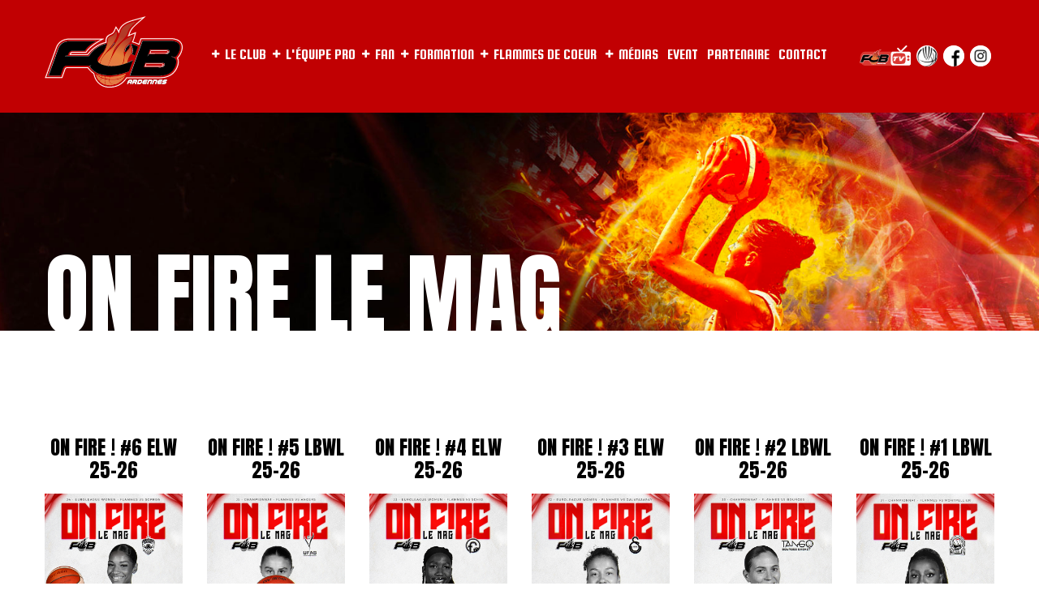

--- FILE ---
content_type: text/html; charset=UTF-8
request_url: https://fan.lesflammes.com/magazines.html
body_size: 10805
content:
<!DOCTYPE html>
<html lang="fr" data-ng-app="website">
<head>
<meta http-equiv="Content-Type" content="text/html; charset=UTF-8" >
<meta charset="utf-8">
<title>Flammes Carolo Basket Ardennes Club officiel FCBA Les Flammes Charleville Mézières</title>
<meta name="description" content="Flammes Carolo Basket Ardennes Club officiel FCBA Les Flammes Charleville Mézières" />
<meta name="keywords" content="Flammes,Carolo,Basket,Club,FCBA,Les Flammes,Charleville Mézières" />
	<!-- OG -->
<meta property="og:title" content="Flammes Carolo Basket Ardennes Club officiel FCBA Les Flammes Charleville Mézières" />
<meta property="og:type" content="website" />
<meta property="og:url" content="https://fan.lesflammes.com" />
<meta property="og:image" content="https://fan.lesflammes.com/fcb.svg" />
<meta property="og:description" content="Flammes Carolo Basket Ardennes Club officiel FCBA Les Flammes Charleville Mézières" />
<meta property="og:site_name" content="Flammes Carolo Basket Ardennes Club officiel FCBA Les Flammes Charleville Mézières" />



 <meta name="author" content="ABSOMOD" />
<link rel="manifest" href="/_manifest.json">
<meta name="apple-mobile-web-app-status-bar-style" content="black">
<meta name="apple-mobile-web-app-capable" content="yes">
<link rel="canonical" href="index.html" />

<meta http-equiv="X-UA-Compatible" content="IE=Edge"/>
<meta name="viewport" content="width=device-width, initial-scale=1.0">               
<link rel="stylesheet" href="mt-includes/css/assets.min-_build=1559306054.css"/>
<meta name="theme-color" content="#000000">
 <script src="https://kit.fontawesome.com/30c8d94d8e.js" crossorigin="anonymous"></script>
 
 
<style>
/*	.loader-inactive { will-change: opacity;   transition: all 350ms ease;  opacity: 0!important;  pointer-events: none!important;}
	.preloader {position: fixed;    top: 0px;    left: 0px;right: 0px;bottom: 0px;z-index: 999;background-color: #FFF;will-change: opacity;transition: all 250ms ease;}	
 	*/
 	/*Preloader*/ 
.preloader{ position:fixed; top:0px; left:0px; right:0px; bottom:0px; z-index:999;  background-color:#000000; will-change: opacity; transition:all 250ms ease;}
.loader-active{    will-change: opacity;    transition:all 350ms ease;    opacity:1!important;}
.loader-inactive{    will-change: opacity;    transition:all 350ms ease;    opacity:0!important;    pointer-events: none!important;}

.preloader div{/*	animation: preload-spin1 1.2s ease infinite;	clip: rect(0, 40px, 40px, 20px); */	height: 186px;	width: 96px;	position: absolute;	left: 50%;	margin-left:-93px;	top:50%;	margin-top:-48px;}
.preloader div img{}
/*.preloader div:after{	animation: preload-spin2 1.2s ease-in-out infinite;	clip: rect(0, 40px, 40px, 20px);	content:'';	border-radius: 50%; 	height: 40px;	width: 40px;	position: absolute;     border-style: solid;    border-width: 3px;    border-color:inherit;} 
 	*/
	.menumobile{display:none;}
	.single_blog_title img{max-width: 100%;}
	.moto-widget-text-content img{max-width: 100%;height:auto;}
 	/*
 	ul.moto-widget-menu-list_horizontal > li {text-shadow: 1px 1px 1px black;}
	@media screen and (max-width:767px) {
		ul.moto-widget-menu-list_horizontal > li {text-shadow: 0 0 0 white!important;}
		.menupc{display:none;}
			.menumobile{display:block;position: fixed;top: 0;left: 0;z-index: 3;width: 100%;}		
		.logomobile{width: 60%!important;  max-width: 60%;!important;}
		.socialmobile{margin:20px 0;}
 		}*/

		</style>
<style>
@import url(https://fonts.googleapis.com/css?family=Anton:regular%7CMontserrat:regular,100,100italic,200,200italic,300,300italic,italic,500,500italic,600,600italic,700,800,700italic,800italic,900,900italic%7COpen+Sans:regular%7CSource+Sans+Pro:regular,200,200italic,300,300italic,italic,600,700,600italic,700italic,900,900italic%7CSquada+One:regular&subset=latin,latin-ext,vietnamese,cyrillic,cyrillic-ext,greek-ext,greek);
</style>
<link rel="stylesheet" href="assets/styles.css" id="moto-website-style"/>
<link rel="stylesheet" href="./style-pwa.css" />

 <!--<script
			  src="https://code.jquery.com/jquery-2.2.4.min.js"
			  integrity="sha256-BbhdlvQf/xTY9gja0Dq3HiwQF8LaCRTXxZKRutelT44="
			  crossorigin="anonymous"></script> -->

 <script type="text/javascript" src="./assets/jquery/jquery.min.js?1.2.0" ></script>  

 <script src="https://cdnjs.cloudflare.com/ajax/libs/jquery-modal/0.9.1/jquery.modal.min.js"></script>
<link rel="stylesheet" href="https://cdnjs.cloudflare.com/ajax/libs/jquery-modal/0.9.1/jquery.modal.min.css" />
<!-- <script type="text/javascript" src="https://cdn.jsdelivr.net/npm/bootstrap@4.6.1/dist/js/bootstrap.bundle.min.js" ></script>  -->

<style>
	
	.modal{max-width:800px;padding:0px;background:none!important;}

</style>


 
<!--
<script
    type="text/javascript"
    src="//cdnjs.cloudflare.com/ajax/libs/jquery/3.2.1/jquery.js"
    
  ></script> -->
 		<script type='text/javascript'>
 			
function simulateClick() {
  var cb = document.getElementById("news");
  if (cb.dispatchEvent) {
    var evt = document.createEvent("MouseEvents");
    evt.initEvent("click", true, true);

    cb.dispatchEvent(evt);
  } else {
    cb.click();
  }
}
 		$(function() {
	/*
$('a[href="#ex1"]').click(function(event) {
      event.preventDefault();
      $(this).modal({
        fadeDuration: 1000,
        fadeDelay: 0.50
      });
    });*/
  });
 			
 			
	$(window).on('load',function(){
    $('.preloader').addClass('loader-inactive');
    //Adding Meta Tags
    $('head').prepend('<meta name="theme-color" content="#000000">');
    $('head').append('<link rel="apple-touch-icon" sizes="180x180" href="app/icons/icon-192x192.png">');
    $('head').append('<link rel="apple-touch-startup-image" media="(device-width: 375px) and (device-height: 812px) and (-webkit-device-pixel-ratio: 3)" href="app/splash/iphonexs.png"> ')
    $('head').append('<link rel="apple-touch-startup-image" media="(device-width: 414px) and (device-height: 896px) and (-webkit-device-pixel-ratio: 3)" href="app/splash/iphonexsmax.png">')
    $('head').append('<link rel="apple-touch-startup-image" media="(device-width: 414px) and (device-height: 736px) and (-webkit-device-pixel-ratio: 3)" href="app/splash/iphoneplus.png"> ')
    $('head').append('<link rel="apple-touch-startup-image" media="(device-width: 375px) and (device-height: 667px) and (-webkit-device-pixel-ratio: 2)" href="app/splash/iphoneregular.png">')
    
 
 
 
	//  $(".modal").modal();
	//		$( "#news" ).trigger( "click" );
	//	$( "#ex1" ).modal(  );
	});
$(window).load(function () {
        // full load
        //    $('#storeswitcher').removeClass('hide');
    
    
	
	
			//$('#news').click();	
	
    
    });

</script>
<!--		<script src="mt-includes/js/app.js"></script>            -->
</head>
<body class="moto-background moto-website_live" >
<!-- ript type="text/javascript" src="./js/tomloprodModal.js" ></script>  
 <link rel="stylesheet" href="./js/tomloprodModal.css" /> -->

 
<div 
				data-tm-title="tomloprodModal 0" 
				data-tm-content="My background color is the default :-)" 
				class="tm-modal tm-effect tm-draggable" 
				id="testModal1">
					<div class="tm-wrapper">
						<div class="tm-title">
							<span class="tm-XButton tm-closeButton"></span>  
							<h3 class="tm-title-text"></h3> 
						</div>
						<div class="tm-content">
						</div>
					</div>
			</div> 

	
			<div class="preloader"><div><img src="./fcbr.svg" /><!--les flammes FCBA--></div></div>
				  
<div class="pwa-install-prompt__container">
            <button class="pwa-install-prompt__overlay">Fermer</button>
            <div class="pwa-install-prompt">
                <div class="pwa-install-prompt__icon__container">
                    <img class="pwa-install-prompt__icon" src="app/icons/icon-72x72.png" alt="FLAMMES CAROLO BASKET ARDENNES" />
                </div>
                <div class="pwa-install-prompt__content">
                    <h3 class="pwa-install-prompt__title">FLAMMES CAROLO</h3>
                    <p class="pwa-install-prompt__text">Installez cette application sur votre écran d'accueil pour un accès rapide et facile</p>
                    <p class="pwa-install-prompt__guide">Appuyer sur <svg class="pwa-install-prompt__guide__icon" viewBox="0 0 128 128" xmlns="http://www.w3.org/2000/svg" xmlns:xlink="http://www.w3.org/1999/xlink"><title>Share</title><path fill="#007AFF" d="M48.883,22.992L61.146,10.677L61.146,78.282C61.146,80.005 62.285,81.149 64,81.149C65.715,81.149 66.854,80.005 66.854,78.282L66.854,10.677L79.117,22.992C79.693,23.57 80.256,23.853 81.114,23.853C81.971,23.853 82.534,23.57 83.11,22.992C84.25,21.848 84.25,20.125 83.11,18.981L65.997,1.794C65.715,1.511 65.421,1.215 65.139,1.215C64.563,0.932 63.718,0.932 62.861,1.215C62.579,1.498 62.285,1.498 62.003,1.794L44.89,18.981C43.75,20.125 43.75,21.848 44.89,22.992C46.029,24.149 47.744,24.149 48.883,22.992ZM103.936,35.32L81.114,35.32L81.114,41.053L103.936,41.053L103.936,121.27L24.064,121.27L24.064,41.053L46.886,41.053L46.886,35.32L24.064,35.32C20.928,35.32 18.355,37.904 18.355,41.053L18.355,121.27C18.355,124.419 20.928,127.003 24.064,127.003L103.936,127.003C107.072,127.003 109.645,124.419 109.645,121.27L109.645,41.053C109.645,37.891 107.072,35.32 103.936,35.32Z" /></svg> Puis “Sur l'écran d'accueil”</p>
                </div>
            </div>
        </div>
				  
				  
				  
				   <div class="page">
			        <header id="section-header" class="header moto-section" data-widget="section" data-container="section">
 
 
 
        
     <!-- ENTETE / MENU -->   
     		<div class="moto-widget moto-widget-block moto-bg-color2_3 moto-spacing-top-auto moto-spacing-right-auto moto-spacing-bottom-auto moto-spacing-left-auto" data-widget="block" data-spacing="aaaa" style="" data-moto-sticky="{}" data-bg-position="left top">



    
    <div class="container-fluid">
        <div class="row">
            <div class="moto-cell col-sm-12" data-container="container">
         
 <!-- // menu mobile -->
<!--		<div data-widget-id="wid_1517860535_1t44nzujj" class="menumobile moto-widget moto-widget-menu moto-preset-default moto-align-center moto-spacing-top-small moto-spacing-right-auto moto-spacing-bottom-small moto-spacing-left-auto" data-preset="default" data-widget="menu"  >
        <div style="text-align: right;">
        	<label class="moto-widget-menu-toggle-btn" style="background:none;margin-right:20px;font-weight:bold">MENU&nbsp;</label>
        	<a href="#" class="moto-widget-menu-toggle-btn" style="text-align:right"> 	<i class="moto-widget-menu-toggle-btn-icon fa fa-bars"></i></a>
        </div>
	        <ul class="moto-widget-menu-list moto-widget-menu-list_horizontal">
        
 <li class="moto-widget-menu-item">
						            <a  href="#"   data-action="url" class="moto-widget-menu-link moto-widget-menu-link-level-1 moto-widget-menu-link-submenu moto-link">Le club<span class="fa moto-widget-menu-link-arrow"></span></a>
						            <ul class="moto-widget-menu-sublist"><li class="moto-widget-menu-item moto-widget-menu-item-has-submenu"><a class="fancy-dropdown-item" href="p-6-historique.html">Historique</a></li><li class="moto-widget-menu-item moto-widget-menu-item-has-submenu"><a class="fancy-dropdown-item" href="p-7-actualites.html">Actualités</a></li><li class="moto-widget-menu-item moto-widget-menu-item-has-submenu"><a class="fancy-dropdown-item" href="p-8-la-guinguette-arena.html">Guinguette Arena</a></li> </ul>
                        </li><li class="moto-widget-menu-item">
						            <a  href="#"   data-action="url" class="moto-widget-menu-link moto-widget-menu-link-level-1 moto-widget-menu-link-submenu moto-link">L'Équipe pro<span class="fa moto-widget-menu-link-arrow"></span></a>
						            <ul class="moto-widget-menu-sublist"><li class="moto-widget-menu-item moto-widget-menu-item-has-submenu"><a class="fancy-dropdown-item" href="p-10-effectif.html">Effectif</a></li><li class="moto-widget-menu-item moto-widget-menu-item-has-submenu"><a class="fancy-dropdown-item" href="p-11-staff.html">Staff</a></li><li class="moto-widget-menu-item moto-widget-menu-item-has-submenu"><a class="fancy-dropdown-item" href="p-13-classement.html">Classement</a></li><li class="moto-widget-menu-item moto-widget-menu-item-has-submenu"><a class="fancy-dropdown-item" href="p-14-calendrier-resultats.html">Calendrier & résultats</a></li> </ul>
                        </li><li class="moto-widget-menu-item">
						            <a  href="#"   data-action="url" class="moto-widget-menu-link moto-widget-menu-link-level-1 moto-widget-menu-link-submenu moto-link">Fan<span class="fa moto-widget-menu-link-arrow"></span></a>
						            <ul class="moto-widget-menu-sublist"><li class="moto-widget-menu-item moto-widget-menu-item-has-submenu"><a class="fancy-dropdown-item" href="p-15-billetterie.html">Billetterie</a></li><li class="moto-widget-menu-item moto-widget-menu-item-has-submenu"><a class="fancy-dropdown-item" href="#">Boutique</a></li><li class="moto-widget-menu-item moto-widget-menu-item-has-submenu"><a class="fancy-dropdown-item" href="p-28-abonnements-25-26.html">Abonnements 25/26</a></li> </ul>
                        </li><li class="moto-widget-menu-item">
						            <a  href="#"   data-action="url" class="moto-widget-menu-link moto-widget-menu-link-level-1 moto-widget-menu-link-submenu moto-link">Formation<span class="fa moto-widget-menu-link-arrow"></span></a>
						            <ul class="moto-widget-menu-sublist"><li class="moto-widget-menu-item moto-widget-menu-item-has-submenu"><a class="fancy-dropdown-item" href="p-19-presentation.html">Centre de formation</a></li><li class="moto-widget-menu-item moto-widget-menu-item-has-submenu"><a class="fancy-dropdown-item" href="p-20-equipe-espoirs.html">Academy</a></li> </ul>
                        </li><li class="moto-widget-menu-item">
						            <a  href="#"   data-action="url" class="moto-widget-menu-link moto-widget-menu-link-level-1 moto-widget-menu-link-submenu moto-link">Flammes de coeur<span class="fa moto-widget-menu-link-arrow"></span></a>
						            <ul class="moto-widget-menu-sublist"><li class="moto-widget-menu-item moto-widget-menu-item-has-submenu"><a class="fancy-dropdown-item" href="p-26-presentation-flammes-de-coeur.html">Présentation</a></li><li class="moto-widget-menu-item moto-widget-menu-item-has-submenu"><a class="fancy-dropdown-item" href="p-27-actualites.html">Actualités</a></li> </ul>
                        </li>        
               
      
        <li class="moto-widget-menu-item">
        <a href="#"   data-action="url" class="moto-widget-menu-link moto-widget-menu-link-level-1 moto-widget-menu-link-submenu moto-link">MÉDIAS<span class="fa moto-widget-menu-link-arrow"></span></a>
        <ul class="moto-widget-menu-sublist">
        
        <li class="moto-widget-menu-item">
        <a href="galerie.html"   data-action="page" class="moto-widget-menu-link moto-widget-menu-link-level-2 moto-link">GALERIE</a></li>
        <li class="moto-widget-menu-item moto-widget-menu-item-has-submenu">
        <a href="#"   data-action="page" class="moto-widget-menu-link moto-widget-menu-link-level-2 moto-link">VIDÉOS</a>
        </li></ul>
        </li>
        
        <li class="moto-widget-menu-item">
        <a href="contact.html"   data-action="page" class="moto-widget-menu-link moto-widget-menu-link-level-1 moto-link">CONTACT</a>
        </li></ul>
    </div>
    
    </div> -->
    <!-- //fin menu mobile -->



		                <div class="moto-widget moto-widget-row row-fixed moto-justify-content_center moto-spacing-top-small moto-spacing-right-auto moto-spacing-bottom-small moto-spacing-left-auto" data-grid-type="sm" data-widget="row" data-spacing="sasa" style="" data-bg-position="left top">
         <div class="container-fluid">
        <div class="row" data-container="container">
                      
            <div class="moto-widget moto-widget-row__column moto-cell col-sm-2 moto-spacing-top-auto moto-spacing-right-auto moto-spacing-bottom-auto moto-spacing-left-auto" style="" data-widget="row.column" data-container="container" data-spacing="aaaa" data-bg-position="left top">
    
							<div data-widget-id="wid_1517860508_okqty5cbd" class="moto-widget moto-widget-image moto-preset-default moto-align-center_mobile-h moto-spacing-top-auto moto-spacing-right-auto moto-spacing-bottom-auto moto-spacing-left-auto  " data-widget="image">
                <a class="moto-widget-image-link moto-link" href="index.html"   data-action="page">
               			 <img data-src="fcbr.svg" class="moto-widget-image-picture logomobile lazyload" data-id="151" title="" alt="FCBA Flammes Carolo Basket Club officiel" style="width:200px;height:auto;">
            		</a>
          	  </div>
         		</div>
            
            <div class="moto-widget moto-widget-row__column moto-cell col-sm-8 moto-spacing-top-auto moto-spacing-right-auto moto-spacing-bottom-auto moto-spacing-left-auto" style="" data-widget="row.column" data-container="container" data-spacing="aaaa" data-bg-position="left top">
    <!-- menu pc -->
		<div data-widget-id="wid_1517860535_1t44nzujj" class="menupc moto-widget moto-widget-menu moto-preset-default moto-align-center moto-spacing-top-small moto-spacing-right-auto moto-spacing-bottom-small moto-spacing-left-auto" data-preset="default" data-widget="menu">
           <div style="text-align: right;"><label class="moto-widget-menu-toggle-btn" style="background:none;margin-right:20px;font-weight:bold">MENU&nbsp;</label>
           	<a href="#" class="moto-widget-menu-toggle-btn" style="text-align:right"> 	<i class="moto-widget-menu-toggle-btn-icon fa fa-bars"></i></a></div>

        <ul class="moto-widget-menu-list moto-widget-menu-list_horizontal">
        
      <li class="moto-widget-menu-item">
						            <a  href="#"   data-action="url" class="moto-widget-menu-link moto-widget-menu-link-level-1 moto-widget-menu-link-submenu moto-link">LE CLUB<span class="fa moto-widget-menu-link-arrow"></span></a>
						            <ul class="moto-widget-menu-sublist"><li class="moto-widget-menu-item moto-widget-menu-item-has-submenu"><a class="moto-widget-menu-link moto-widget-menu-link-level-2 moto-link" href="p-6-historique.html">Historique</a></li><li class="moto-widget-menu-item moto-widget-menu-item-has-submenu"><a class="moto-widget-menu-link moto-widget-menu-link-level-2 moto-link" href="blog.html">Actualités</a></li><li class="moto-widget-menu-item moto-widget-menu-item-has-submenu"><a class="moto-widget-menu-link moto-widget-menu-link-level-2 moto-link" href="p-8-la-guinguette-arena.html">Guinguette Arena</a></li> </ul>
                        </li><li class="moto-widget-menu-item">
						            <a  href="#"   data-action="url" class="moto-widget-menu-link moto-widget-menu-link-level-1 moto-widget-menu-link-submenu moto-link">L'ÉQUIPE PRO<span class="fa moto-widget-menu-link-arrow"></span></a>
						            <ul class="moto-widget-menu-sublist"><li class="moto-widget-menu-item moto-widget-menu-item-has-submenu"><a class="moto-widget-menu-link moto-widget-menu-link-level-2 moto-link" href="effectif.html">Effectif</a></li><li class="moto-widget-menu-item moto-widget-menu-item-has-submenu"><a class="moto-widget-menu-link moto-widget-menu-link-level-2 moto-link" href="staff.html">Staff</a></li><li class="moto-widget-menu-item moto-widget-menu-item-has-submenu"><a class="moto-widget-menu-link moto-widget-menu-link-level-2 moto-link" href="classement.html">Classement</a></li><li class="moto-widget-menu-item moto-widget-menu-item-has-submenu"><a class="moto-widget-menu-link moto-widget-menu-link-level-2 moto-link" href="calendrier.html">Calendrier & résultats</a></li> </ul>
                        </li><li class="moto-widget-menu-item">
						            <a  href="#"   data-action="url" class="moto-widget-menu-link moto-widget-menu-link-level-1 moto-widget-menu-link-submenu moto-link">FAN<span class="fa moto-widget-menu-link-arrow"></span></a>
						            <ul class="moto-widget-menu-sublist"><li class="moto-widget-menu-item moto-widget-menu-item-has-submenu"><a class="moto-widget-menu-link moto-widget-menu-link-level-2 moto-link" href="p-15-billetterie.html">Billetterie</a></li><li class="moto-widget-menu-item moto-widget-menu-item-has-submenu"><a class="moto-widget-menu-link moto-widget-menu-link-level-2 moto-link" href="https://boutique.lesflammes.com/" target="_blank">Boutique</a></li><li class="moto-widget-menu-item moto-widget-menu-item-has-submenu"><a class="moto-widget-menu-link moto-widget-menu-link-level-2 moto-link" href="p-28-abonnements-25-26.html">Abonnements 25/26</a></li> </ul>
                        </li><li class="moto-widget-menu-item">
						            <a  href="#"   data-action="url" class="moto-widget-menu-link moto-widget-menu-link-level-1 moto-widget-menu-link-submenu moto-link">FORMATION<span class="fa moto-widget-menu-link-arrow"></span></a>
						            <ul class="moto-widget-menu-sublist"><li class="moto-widget-menu-item moto-widget-menu-item-has-submenu"><a class="moto-widget-menu-link moto-widget-menu-link-level-2 moto-link" href="p-19-presentation.html">Centre de formation</a></li><li class="moto-widget-menu-item moto-widget-menu-item-has-submenu"><a class="moto-widget-menu-link moto-widget-menu-link-level-2 moto-link" href="p-20-equipe-espoirs.html">Academy</a></li> </ul>
                        </li><li class="moto-widget-menu-item">
						            <a  href="#"   data-action="url" class="moto-widget-menu-link moto-widget-menu-link-level-1 moto-widget-menu-link-submenu moto-link">FLAMMES DE COEUR<span class="fa moto-widget-menu-link-arrow"></span></a>
						            <ul class="moto-widget-menu-sublist"><li class="moto-widget-menu-item moto-widget-menu-item-has-submenu"><a class="moto-widget-menu-link moto-widget-menu-link-level-2 moto-link" href="p-26-presentation-flammes-de-coeur.html">Présentation</a></li><li class="moto-widget-menu-item moto-widget-menu-item-has-submenu"><a class="moto-widget-menu-link moto-widget-menu-link-level-2 moto-link" href="blogf2c.html">Actualités</a></li> </ul>
                        </li>        
        <li class="moto-widget-menu-item">
        <a href="#"   data-action="url" class="moto-widget-menu-link moto-widget-menu-link-level-1 moto-widget-menu-link-submenu moto-link">MÉDIAS<span class="fa moto-widget-menu-link-arrow"></span></a>
        <ul class="moto-widget-menu-sublist">
        
        <li class="moto-widget-menu-item">
       	 <a href="galerie.html"   data-action="page" class="moto-widget-menu-link moto-widget-menu-link-level-2 moto-link">GALERIE</a></li>
        <li class="moto-widget-menu-item moto-widget-menu-item-has-submenu">
     	   <a href="videos.html"   data-action="page" class="moto-widget-menu-link moto-widget-menu-link-level-2 moto-link">VIDÉOS</a>
        </li>
        <li class="moto-widget-menu-item moto-widget-menu-item-has-submenu">
     	   <a href="magazines.html"   data-action="page" class="moto-widget-menu-link moto-widget-menu-link-level-2 moto-link">ON FIRE LE MAG</a>
        </li>
        


        <li class="moto-widget-menu-item">
        <a href="./fcbtv.html"   data-action="page" class="moto-widget-menu-link moto-widget-menu-link-level-2 moto-link"> <img src="./images/fcbtv.svg" style="height:40px" /></a></li>
      
		
        </ul></li>
			  <li class="moto-widget-menu-item">
        	<a href="https://www.arena-charleville.com/" target="_blank" class="moto-widget-menu-link moto-widget-menu-link-level-1 moto-link">EVENT</a>
        </li>
			  <li class="moto-widget-menu-item">
        	<a  href="devenez-partenaire.html"  class="moto-widget-menu-link moto-widget-menu-link-level-1 moto-link">PARTENAIRE</a>
        </li>

        <li class="moto-widget-menu-item">
        <a href="contact.html"   data-action="page" class="moto-widget-menu-link moto-widget-menu-link-level-1 moto-link">CONTACT</a>
        </li></ul>
    </div>
    
    
    </div>
    <!-- //fin menu pc -->




<!-- icone social -->
 <div class="moto-widget moto-widget-row__column moto-cell col-sm-2 moto-spacing-top-auto moto-spacing-right-auto moto-spacing-bottom-auto moto-spacing-left-auto" style="" data-widget="row.column" data-container="container" data-spacing="aaaa" data-bg-position="left top">
    
<div id="wid_1517860529_oh4pznlit" data-widget-id="wid_1517860529_oh4pznlit" class=" socialmobile moto-widget moto-widget-social-links-extended moto-preset-3 moto-align-center moto-align-center_mobile-h moto-spacing-top-auto moto-spacing-right-auto moto-spacing-bottom-auto moto-spacing-left-auto  " data-widget="social_links_extended" data-preset="3">
        <ul class="moto-widget-social-links-extended__list">
        	 <li class="moto-widget-social-links-extended__item moto-widget-social-links-extended__item-1">
            <a href="./fcbtv.html" class="">
                <img src="./images/fcbtv.svg" style="height:25px" />
            </a>
        </li>
      	 <li class="moto-widget-social-links-extended__item moto-widget-social-links-extended__item-1">
            <a href="https://www.fiba.basketball/en/events/euroleague-women-24-25" class="moto-widget-social-links-extended__link" target="_blank">
                <img src="./images/logo_elw_sm.png" style="height:25px" alt="EUROLEAGUE WOMEN" />
            </a>
        </li>
        	
			<li class="moto-widget-social-links-extended__item moto-widget-social-links-extended__item-1">
            <a href="https://www.facebook.com/FlammesOfficiel/" class="moto-widget-social-links-extended__link" target="_blank" >
            	<img src="./images/rs_facebook.png" alt="Facebook" style="width: 26px; height: 26px;" />
            </a>
        </li>
                <li class="moto-widget-social-links-extended__item moto-widget-social-links-extended__item-2">
            <a href="https://www.instagram.com/flammes.carolo/" class="moto-widget-social-links-extended__link" target="_blank" >
            		<img src="./images/rs_instagram.png" alt="Instagram" style="width: 26px; height: 26px;" />
            </a>
        </li>
            <!--    <li class="moto-widget-social-links-extended__item moto-widget-social-links-extended__item-3">
            <a href="https://twitter.com/FlammesCarolo" class="moto-widget-social-links-extended__link" target="_blank" >
            		<img src="./images/rs_twitter.png" alt="Twitter" style="width: 26px; height: 26px;" /> 
            </a>
        </li> -->
            </ul>


    </div>
  </div>
<!-- fin icone social -->

                
            
        </div>
    </div>
</div>


					</div>
        </div>
    </div>
</div>            
       
       </header>

    
    
   
    
    
    
    
<section id="section-content" class="content page-14 moto-section" data-widget="section" data-container="section">
	<div class="moto-widget moto-widget-block moto-spacing-top-auto moto-spacing-right-auto moto-spacing-bottom-auto moto-spacing-left-auto" data-widget="block" data-spacing="aaaa" style="background-image:url(images/bg09.jpg);background-position:center;background-repeat:no-repeat;background-size:cover;" data-bg-image="images/bg09.jpg" data-bg-position="center" data-draggable-disabled="">
    
    <div class="container-fluid">
        <div class="row">
            <div class="moto-cell col-sm-12" data-container="container">
                
                    
                        <div class="moto-widget moto-widget-row row-fixed moto-spacing-top-auto moto-spacing-right-auto moto-spacing-bottom-auto moto-spacing-left-auto" data-grid-type="sm" data-widget="row" data-spacing="aaaa" style="" data-bg-position="left top" data-draggable-disabled="">
    
												    <div class="container-fluid">
												        <div class="row" data-container="container">
												             <div class="moto-widget moto-widget-row__column moto-cell col-sm-12 moto-spacing-top-auto moto-spacing-right-auto moto-spacing-bottom-auto moto-spacing-left-auto" style="" data-widget="row.column" data-container="container" data-spacing="aaaa" data-bg-position="left top">
															    	       <div data-widget-id="wid_1517943904_7ygfhq7ig" class="moto-widget moto-widget-spacer moto-preset-default moto-spacing-top-large moto-spacing-right-auto moto-spacing-bottom-small moto-spacing-left-auto "  data-widget="spacer" data-preset="default" data-spacing="lasa" data-visible-on="mobile-v">
															   					 		<div class="moto-widget-spacer-block" style="height:30px"></div>
																					 </div>
															        
															    
															        
															            <div class="moto-widget moto-widget-text moto-preset-default moto-spacing-top-auto moto-spacing-right-auto moto-spacing-bottom-auto moto-spacing-left-auto" data-widget="text" data-preset="default" data-spacing="aaaa" data-animation="" data-draggable-disabled="">
															    						<div class="moto-widget-text-content moto-widget-text-editable"><h1 class="moto-text_220">ON FIRE LE MAG </h1></div>
																					</div>
																			</div>
												        </div>
												    </div>
												</div>
                    
                
            </div>
        </div>
    </div>
</div>



     		
     		

<div class="moto-widget moto-widget-block moto-spacing-top-large moto-spacing-right-auto moto-spacing-bottom-medium moto-spacing-left-auto" data-widget="block" data-spacing="lama" style="background-position:;background-repeat:;background-size:;" data-bg-position="left top">
    
    <div class="container-fluid">
        <div class="row">
            <div class="moto-cell col-sm-12" data-container="container">
                 <div class="moto-widget moto-widget-row row-fixed moto-spacing-top-auto moto-spacing-right-auto moto-spacing-bottom-auto moto-spacing-left-auto" data-grid-type="sm" data-widget="row" data-spacing="aaaa" style="" data-bg-position="left top">
    
								    <div class="container-fluid">
								        <div class="row justify-content-center" data-container="container">
    			
    			



		
						<div class="moto-widget moto-widget-row__column moto-cell col-sm-2 moto-spacing-top-auto moto-spacing-right-auto moto-spacing-bottom-auto moto-spacing-left-auto" style="" data-widget="row.column" data-container="container" data-spacing="aaaa" data-bg-position="left top">
				            			<div class="moto-widget moto-widget-text moto-preset-default moto-spacing-top-auto moto-spacing-right-auto moto-spacing-bottom-auto moto-spacing-left-auto" data-widget="text" data-preset="default" data-spacing="aaaa" data-animation="">
					   						 <div class="moto-widget-text-content moto-widget-text-editable">
					   						 		<h3 class="moto-text_system_2" style="text-align:center">
					   						 			<a  class="moto-link" href="https://www.calameo.com/read/0072098579a64d7219a49"  target="_blank">ON FIRE ! #6 ELW 25-26</a></h3>
												</div>
				        <div class="moto-widget moto-widget-image moto-preset-default moto-align-center moto-spacing-top-medium moto-spacing-right-auto moto-spacing-bottom-small moto-spacing-left-auto  " data-widget="image">
														<span class="moto-widget-image-link">
						               <a class="moto-link" href="https://www.calameo.com/read/0072098579a64d7219a49" target="_blank"> 
						               <img data-src="./images_mag/magazine_flammes_52.jpg?1762270577" class="moto-widget-image-picture lazyload" data-id="180" title="" 
						               alt="ON FIRE ! #6 ELW 25-26 - Flammes Carolo Basket Ardennes Club officiel FCBA Les Flammes Charleville M�zi�res"></a>
						          		  </span>
						            </div>	
					    	


				            </div>
				          </div>
						<div class="moto-widget moto-widget-row__column moto-cell col-sm-2 moto-spacing-top-auto moto-spacing-right-auto moto-spacing-bottom-auto moto-spacing-left-auto" style="" data-widget="row.column" data-container="container" data-spacing="aaaa" data-bg-position="left top">
				            			<div class="moto-widget moto-widget-text moto-preset-default moto-spacing-top-auto moto-spacing-right-auto moto-spacing-bottom-auto moto-spacing-left-auto" data-widget="text" data-preset="default" data-spacing="aaaa" data-animation="">
					   						 <div class="moto-widget-text-content moto-widget-text-editable">
					   						 		<h3 class="moto-text_system_2" style="text-align:center">
					   						 			<a  class="moto-link" href="https://www.calameo.com/read/007209857c27710ab95bb"  target="_blank">ON FIRE ! #5 LBWL 25-26</a></h3>
												</div>
				        <div class="moto-widget moto-widget-image moto-preset-default moto-align-center moto-spacing-top-medium moto-spacing-right-auto moto-spacing-bottom-small moto-spacing-left-auto  " data-widget="image">
														<span class="moto-widget-image-link">
						               <a class="moto-link" href="https://www.calameo.com/read/007209857c27710ab95bb" target="_blank"> 
						               <img data-src="./images_mag/magazine_flammes_51.jpg?1762270549" class="moto-widget-image-picture lazyload" data-id="180" title="" 
						               alt="ON FIRE ! #5 LBWL 25-26 - Flammes Carolo Basket Ardennes Club officiel FCBA Les Flammes Charleville M�zi�res"></a>
						          		  </span>
						            </div>	
					    	


				            </div>
				          </div>
						<div class="moto-widget moto-widget-row__column moto-cell col-sm-2 moto-spacing-top-auto moto-spacing-right-auto moto-spacing-bottom-auto moto-spacing-left-auto" style="" data-widget="row.column" data-container="container" data-spacing="aaaa" data-bg-position="left top">
				            			<div class="moto-widget moto-widget-text moto-preset-default moto-spacing-top-auto moto-spacing-right-auto moto-spacing-bottom-auto moto-spacing-left-auto" data-widget="text" data-preset="default" data-spacing="aaaa" data-animation="">
					   						 <div class="moto-widget-text-content moto-widget-text-editable">
					   						 		<h3 class="moto-text_system_2" style="text-align:center">
					   						 			<a  class="moto-link" href="https://www.calameo.com/read/007209857d95d412313bd"  target="_blank">ON FIRE ! #4 ELW 25-26</a></h3>
												</div>
				        <div class="moto-widget moto-widget-image moto-preset-default moto-align-center moto-spacing-top-medium moto-spacing-right-auto moto-spacing-bottom-small moto-spacing-left-auto  " data-widget="image">
														<span class="moto-widget-image-link">
						               <a class="moto-link" href="https://www.calameo.com/read/007209857d95d412313bd" target="_blank"> 
						               <img data-src="./images_mag/magazine_flammes_50.jpg?1762270521" class="moto-widget-image-picture lazyload" data-id="180" title="" 
						               alt="ON FIRE ! #4 ELW 25-26 - Flammes Carolo Basket Ardennes Club officiel FCBA Les Flammes Charleville M�zi�res"></a>
						          		  </span>
						            </div>	
					    	


				            </div>
				          </div>
						<div class="moto-widget moto-widget-row__column moto-cell col-sm-2 moto-spacing-top-auto moto-spacing-right-auto moto-spacing-bottom-auto moto-spacing-left-auto" style="" data-widget="row.column" data-container="container" data-spacing="aaaa" data-bg-position="left top">
				            			<div class="moto-widget moto-widget-text moto-preset-default moto-spacing-top-auto moto-spacing-right-auto moto-spacing-bottom-auto moto-spacing-left-auto" data-widget="text" data-preset="default" data-spacing="aaaa" data-animation="">
					   						 <div class="moto-widget-text-content moto-widget-text-editable">
					   						 		<h3 class="moto-text_system_2" style="text-align:center">
					   						 			<a  class="moto-link" href="https://www.calameo.com/read/00720985791ac2a6d50c3"  target="_blank">ON FIRE ! #3 ELW 25-26</a></h3>
												</div>
				        <div class="moto-widget moto-widget-image moto-preset-default moto-align-center moto-spacing-top-medium moto-spacing-right-auto moto-spacing-bottom-small moto-spacing-left-auto  " data-widget="image">
														<span class="moto-widget-image-link">
						               <a class="moto-link" href="https://www.calameo.com/read/00720985791ac2a6d50c3" target="_blank"> 
						               <img data-src="./images_mag/magazine_flammes_49.jpg?1762270428" class="moto-widget-image-picture lazyload" data-id="180" title="" 
						               alt="ON FIRE ! #3 ELW 25-26 - Flammes Carolo Basket Ardennes Club officiel FCBA Les Flammes Charleville M�zi�res"></a>
						          		  </span>
						            </div>	
					    	


				            </div>
				          </div>
						<div class="moto-widget moto-widget-row__column moto-cell col-sm-2 moto-spacing-top-auto moto-spacing-right-auto moto-spacing-bottom-auto moto-spacing-left-auto" style="" data-widget="row.column" data-container="container" data-spacing="aaaa" data-bg-position="left top">
				            			<div class="moto-widget moto-widget-text moto-preset-default moto-spacing-top-auto moto-spacing-right-auto moto-spacing-bottom-auto moto-spacing-left-auto" data-widget="text" data-preset="default" data-spacing="aaaa" data-animation="">
					   						 <div class="moto-widget-text-content moto-widget-text-editable">
					   						 		<h3 class="moto-text_system_2" style="text-align:center">
					   						 			<a  class="moto-link" href="https://www.calameo.com/read/007209857cc468b9c6e26"  target="_blank">ON FIRE ! #2 LBWL 25-26</a></h3>
												</div>
				        <div class="moto-widget moto-widget-image moto-preset-default moto-align-center moto-spacing-top-medium moto-spacing-right-auto moto-spacing-bottom-small moto-spacing-left-auto  " data-widget="image">
														<span class="moto-widget-image-link">
						               <a class="moto-link" href="https://www.calameo.com/read/007209857cc468b9c6e26" target="_blank"> 
						               <img data-src="./images_mag/magazine_flammes_48.jpg?1760091505" class="moto-widget-image-picture lazyload" data-id="180" title="" 
						               alt="ON FIRE ! #2 LBWL 25-26 - Flammes Carolo Basket Ardennes Club officiel FCBA Les Flammes Charleville M�zi�res"></a>
						          		  </span>
						            </div>	
					    	


				            </div>
				          </div>
						<div class="moto-widget moto-widget-row__column moto-cell col-sm-2 moto-spacing-top-auto moto-spacing-right-auto moto-spacing-bottom-auto moto-spacing-left-auto" style="" data-widget="row.column" data-container="container" data-spacing="aaaa" data-bg-position="left top">
				            			<div class="moto-widget moto-widget-text moto-preset-default moto-spacing-top-auto moto-spacing-right-auto moto-spacing-bottom-auto moto-spacing-left-auto" data-widget="text" data-preset="default" data-spacing="aaaa" data-animation="">
					   						 <div class="moto-widget-text-content moto-widget-text-editable">
					   						 		<h3 class="moto-text_system_2" style="text-align:center">
					   						 			<a  class="moto-link" href="https://www.calameo.com/read/0072098573a574c498e3b"  target="_blank">ON FIRE ! #1 LBWL 25-26</a></h3>
												</div>
				        <div class="moto-widget moto-widget-image moto-preset-default moto-align-center moto-spacing-top-medium moto-spacing-right-auto moto-spacing-bottom-small moto-spacing-left-auto  " data-widget="image">
														<span class="moto-widget-image-link">
						               <a class="moto-link" href="https://www.calameo.com/read/0072098573a574c498e3b" target="_blank"> 
						               <img data-src="./images_mag/magazine_flammes_47.jpg?1760091380" class="moto-widget-image-picture lazyload" data-id="180" title="" 
						               alt="ON FIRE ! #1 LBWL 25-26 - Flammes Carolo Basket Ardennes Club officiel FCBA Les Flammes Charleville M�zi�res"></a>
						          		  </span>
						            </div>	
					    	


				            </div>
				          </div>            
       
       
                 
            			         
            
            
       									 </div>
    									</div>
									
									
								</div>
                    
                
            </div>
        </div>
    </div>
</div>   
														    				



             
<style>
.page-item.active .page-link {  z-index: 1; color: #fff; background-color: #000;  border-color: #000;}
.page-link {
    position: relative; display: block;  padding: 0.5rem 0.75rem; margin-left: -1px; line-height: 1.25;color: #000; background-color: #fff; border: 1px solid #e1e1e1;
    border-top-color: rgb(225, 225, 225);  border-right-color: rgb(225, 225, 225); border-bottom-color: rgb(225, 225, 225);  border-left-color: rgb(225, 225, 225);
}
.page-item { margin: 0 0.25rem;}
.justify-content-center {  -webkit-box-pack: center !important;  -ms-flex-pack: center !important;  justify-content: center !important;}
.pagination {  display: -webkit-box; display: -ms-flexbox; display: flex; padding-left: 0; list-style: none; border-radius: 0.1875rem;}
</style>
              
              
<br /><br />


              <nav aria-label="Blog Pagination">
                <ul class="pagination justify-content-center">
                  <li class="page-item d-none d-lg-block">
                    <a class="page-link" href="./magazines.html">Premier</a>
                  </li>
                  
                 

 	<li class="page-item active"><a class="page-link" href="magazines_p-1.html">1</a></li>          
                 
                  <li class="page-item d-none d-lg-block">
                    <a class="page-link" href="magazines_p-1.html">Dernier</a>
                  </li>
                </ul>
              </nav>
 

<br /><br />

														    				
</section> 
  

<!-- PARTENAIRES -->

<div class="moto-widget moto-widget-block moto-background-fixed moto-spacing-top-medium moto-spacing-right-auto moto-spacing-bottom-medium moto-spacing-left-auto" data-widget="block" data-spacing="mama" style="background-image:url(images/bg05.jpg);background-position:center;background-repeat:no-repeat;background-size:cover;" data-bg-image="bg05.jpg" data-bg-position="center">
    
<div class="container-fluid">
        <div class="row">
            <div class="moto-cell col-sm-12" data-container="container">
                
            <div class="moto-widget moto-widget-row row-fixed moto-spacing-top-auto moto-spacing-right-auto moto-spacing-bottom-auto moto-spacing-left-auto" data-grid-type="sm" data-widget="row" data-spacing="aaaa" style="" data-bg-position="left top">
    
    <div class="container-fluid">
        <div class="row" data-container="container">
            
<div class="moto-widget moto-widget-row__column moto-cell col-sm-12 moto-spacing-top-auto moto-spacing-right-auto moto-spacing-bottom-auto moto-spacing-left-auto" style="" data-widget="row.column" data-container="container" data-spacing="aaaa" data-bg-position="left top">
    
<div class="moto-widget moto-widget-text moto-preset-default moto-spacing-top-auto moto-spacing-right-auto moto-spacing-bottom-small moto-spacing-left-auto" data-widget="text" data-preset="default" data-spacing="aasa" data-animation="">
    <div class="moto-widget-text-content moto-widget-text-editable"><h2 style="text-align: center;" class="moto-text_240">NOS PARTENAIRES</h2></div>
</div>

<div data-widget-id="wid_1517904920_v60egdya8" class="moto-widget moto-widget-slider moto-widget-carousel moto-preset-default moto-spacing-top-small moto-spacing-right-auto moto-spacing-bottom-auto moto-spacing-left-auto   moto-widget-carousel-loader" data-widget="carousel" data-preset="default">
            <div class="loading-block">
            <div class="loading-circle"><div></div></div>
            <div class="loading-circle"><div></div></div>
            <div class="loading-circle"><div></div></div>
            <div class="loading-circle"><div></div></div>
        </div>
        
        <div class="carousel-block">
            <div class="moto-widget-carousel-list" data-moto-carousel-options='{&quot;slideshowEnabled&quot;:true,&quot;slideshowDelay&quot;:5,&quot;showNextPrev&quot;:true,&quot;showPaginationDots&quot;:true,&quot;slideWidth&quot;:250,&quot;minSlides&quot;:1,&quot;maxSlides&quot;:5,&quot;moveSlides&quot;:1,&quot;margins&quot;:4,&quot;itemsCount&quot;:5}'>
	<div class="moto-widget-carousel-item">
                        <a class="moto-widget-carousel-link moto-link" href="http://www.absomod.com" _blank  data-action="url"><img src="./images_part/partenaire_5.png" alt=""/></a>
                                            </div> <div class="moto-widget-carousel-item">
                        <a class="moto-widget-carousel-link moto-link" href="#"   data-action="url"><img src="./images_part/partenaire_1.png" alt=""/></a>
                                            </div> <div class="moto-widget-carousel-item">
                        <a class="moto-widget-carousel-link moto-link" href="#"   data-action="url"><img src="./images_part/partenaire_4.png" alt=""/></a>
                                            </div> <div class="moto-widget-carousel-item">
                        <a class="moto-widget-carousel-link moto-link" href="#"   data-action="url"><img src="./images_part/partenaire_15.png" alt=""/></a>
                                            </div> <div class="moto-widget-carousel-item">
                        <a class="moto-widget-carousel-link moto-link" href="https://www.autobernard.com/concession/citroen-charleville-mezieres-3708" _blank  data-action="url"><img src="./images_part/partenaire_18.png" alt=""/></a>
                                            </div> <div class="moto-widget-carousel-item">
                        <a class="moto-widget-carousel-link moto-link" href="https://www.dalkia.fr/fr" _blank  data-action="url"><img src="./images_part/partenaire_16.png" alt=""/></a>
                                            </div> <div class="moto-widget-carousel-item">
                        <a class="moto-widget-carousel-link moto-link" href="#"   data-action="url"><img src="./images_part/partenaire_26.png" alt=""/></a>
                                            </div> <div class="moto-widget-carousel-item">
                        <a class="moto-widget-carousel-link moto-link" href="#"   data-action="url"><img src="./images_part/partenaire_21.png" alt=""/></a>
                                            </div> <div class="moto-widget-carousel-item">
                        <a class="moto-widget-carousel-link moto-link" href="#"   data-action="url"><img src="./images_part/partenaire_9.png" alt=""/></a>
                                            </div> <div class="moto-widget-carousel-item">
                        <a class="moto-widget-carousel-link moto-link" href="#"   data-action="url"><img src="./images_part/partenaire_11.png" alt=""/></a>
                                            </div> <div class="moto-widget-carousel-item">
                        <a class="moto-widget-carousel-link moto-link" href="#"   data-action="url"><img src="./images_part/partenaire_7.png" alt=""/></a>
                                            </div> <div class="moto-widget-carousel-item">
                        <a class="moto-widget-carousel-link moto-link" href="https://www.sl2e.fr/" _blank  data-action="url"><img src="./images_part/partenaire_19.png" alt=""/></a>
                                            </div> <div class="moto-widget-carousel-item">
                        <a class="moto-widget-carousel-link moto-link" href="#"   data-action="url"><img src="./images_part/partenaire_12.png" alt=""/></a>
                                            </div> <div class="moto-widget-carousel-item">
                        <a class="moto-widget-carousel-link moto-link" href="http://ardenne-metropole.fr/" _blank  data-action="url"><img src="./images_part/partenaire_2.png" alt="02"/></a>
                                            </div>              
                        
                        
                                            
                                                               
                </div>
        </div>
        
    </div></div>

                
            
        </div>
    </div>
</div></div>
        </div>
    </div>
</div>

  

<!-- FOOTER -->


<footer id="section-footer" class="footer moto-section" data-widget="section" data-container="section">
	<div class="moto-widget moto-widget-block moto-spacing-top-medium moto-spacing-right-auto moto-spacing-bottom-auto moto-spacing-left-auto" data-widget="block" data-spacing="maaa" 	style="background-image:url(images/bg06.jpg);background-position:left top;background-repeat:repeat;background-size:auto;" data-bg-image="bg06.jpg" data-bg-position="left top">
      <div class="container-fluid">
        <div class="row">
            <div class="moto-cell col-sm-12" data-container="container">
                 <div class="moto-widget moto-widget-row row-fixed moto-spacing-top-auto moto-spacing-right-auto moto-spacing-bottom-medium moto-spacing-left-auto" data-grid-type="sm" data-widget="row" data-spacing="aama" style="" data-bg-position="left top">
    
    <div class="container-fluid">
        <div class="row" data-container="container">
			
            <!-- logo -->
                    <div class="moto-widget moto-widget-row__column moto-cell col-sm-4 moto-spacing-top-auto moto-spacing-right-auto moto-spacing-bottom-auto moto-spacing-left-auto" style="" data-widget="row.column" data-container="container" data-spacing="aaaa" data-bg-position="left top">
											<div data-widget-id="wid_1517905517_g51z2vxt4" class="moto-widget moto-widget-image moto-preset-default moto-align-center_mobile-h moto-spacing-top-auto moto-spacing-right-auto moto-spacing-bottom-medium moto-spacing-left-auto  " data-widget="image">
                        <a class="moto-widget-image-link moto-link" href="index.html"   data-action="page">
               							<!-- <img data-src="logo.svg" class="moto-widget-image-picture lazyload" data-id="151" title="" alt="Flammes Carolo Basket Ardennes Club officiel FCBA Les Flammes Charleville Mézières"> -->
               							 <img data-src="logo-s.png?2425" class="moto-widget-image-picture lazyload" data-id="151" title="" alt="Flammes Carolo Basket Ardennes Club officiel FCBA Les Flammes Charleville Mézières" height="100" width="200">
            						</a>
            					</div>
            					<div class="moto-widget moto-widget-text moto-preset-default moto-spacing-top-auto moto-spacing-right-auto moto-spacing-bottom-small moto-spacing-left-auto" data-widget="text" data-preset="default" data-spacing="aasa" data-animation="">
    									</div>
    								</div>
    				<!-- fin logo -->
    
  								  <div class="moto-widget moto-widget-row__column moto-cell col-sm-8 moto-spacing-top-auto moto-spacing-right-auto moto-spacing-bottom-auto moto-spacing-left-auto" style="" data-widget="row.column" data-container="container" data-spacing="aaaa" data-bg-position="left top">
										<div class="moto-widget moto-widget-row moto-spacing-top-small moto-spacing-right-auto moto-spacing-bottom-auto moto-spacing-left-auto" data-grid-type="sm" data-widget="row" data-spacing="saaa" style="" data-bg-position="left top">
										    
										    <div class="container-fluid">
										        <div class="row" data-container="container">
         		<!-- liens -->
         		         				  <div class="moto-widget moto-widget-row__column moto-cell col-sm-3 moto-spacing-top-auto moto-spacing-right-auto moto-spacing-bottom-small moto-spacing-left-auto" style="" data-widget="row.column" data-container="container" data-spacing="aasa" data-bg-position="left top">
	   
															<div data-widget-id="wid_1517907700_ey9bj1vzg" class="moto-widget moto-widget-spacer moto-preset-default moto-spacing-top-small moto-spacing-right-auto moto-spacing-bottom-small moto-spacing-left-auto moto-visible-on_tablet"  data-widget="spacer" data-preset="default" data-spacing="sasa" data-visible-on="tablet">
														    <div class="moto-widget-spacer-block" style="height:25px"></div>
															</div>
															<div class="moto-widget moto-widget-text moto-preset-default moto-spacing-top-auto moto-spacing-right-auto moto-spacing-bottom-auto moto-spacing-left-auto" data-widget="text" data-preset="default" data-spacing="aaaa" data-animation="">
														    <div class="moto-widget-text-content moto-widget-text-editable">
														    	<p class="moto-text_217">Depuis 2009 vibrons avec le FLAMMES CAROLO BASKET ARDENNES<br><br>
														    		<a class="moto-link" href="https://www.securisc.com/pcd/PCD-FCBA.pdf" target="_blank"> - Politique de confidentialité</a><br>
														    		<a class="moto-link" href="./mentions-legales.html"> - Mentions légales</a><br>
														    		<!-- <a class="moto-link" href="./liens-utiles.html"> - Liens utiles</a> -->
														    		</p>
														    </div>
															</div>
														</div>
						<!--			fin liens					-->
<!-- CONTACTEZ NOUS -->								
<div class="moto-widget moto-widget-row__column moto-cell col-sm-4 moto-spacing-top-small moto-spacing-right-auto moto-spacing-bottom-small moto-spacing-left-auto" style="" data-widget="row.column" data-container="container" data-spacing="sasa" data-bg-position="left top">
    
<div class="moto-widget moto-widget-text moto-preset-default moto-spacing-top-auto moto-spacing-right-auto moto-spacing-bottom-small moto-spacing-left-auto" data-widget="text" data-preset="default" data-spacing="aasa" data-animation="">
    <div class="moto-widget-text-content moto-widget-text-editable"><p class="moto-text_218">CONTACTEZ NOUS</p></div>
</div>
<div class="moto-widget moto-widget-row moto-spacing-top-auto moto-spacing-right-auto moto-spacing-bottom-auto moto-spacing-left-auto" data-grid-type="xs" data-widget="row" data-spacing="aaaa" style="" data-bg-position="left top">
     <div class="container-fluid">
        <div class="row" data-container="container">
             <div class="moto-widget moto-widget-row__column moto-cell col-xs-2 moto-spacing-top-auto moto-spacing-right-auto moto-spacing-bottom-auto moto-spacing-left-auto" style="" data-widget="row.column" data-container="container" data-spacing="aaaa" data-bg-position="left top">
    
								<div class="moto-widget moto-widget-text moto-preset-default moto-spacing-top-auto moto-spacing-right-auto moto-spacing-bottom-auto moto-spacing-left-auto" data-widget="text" data-preset="default" data-spacing="aaaa" data-animation="">
								    <div class="moto-widget-text-content moto-widget-text-editable"><p class="moto-text_system_1"><span class="moto-color3_3"><span class="fa"></span></span></p></div>
								</div>
						</div>
						<div class="moto-widget moto-widget-row__column moto-cell col-xs-10 moto-spacing-top-auto moto-spacing-right-auto moto-spacing-bottom-auto moto-spacing-left-auto" style="" data-widget="row.column" data-container="container" data-spacing="aaaa" data-bg-position="left top">
							<div class="moto-widget moto-widget-text moto-preset-default moto-spacing-top-auto moto-spacing-right-auto moto-spacing-bottom-auto moto-spacing-left-auto" data-widget="text" data-preset="default" data-spacing="aaaa" data-animation="">
							    <div class="moto-widget-text-content moto-widget-text-editable"><p class="moto-text_217">GUINGUETTE ARENA - 08000 CHARLEVILLE-MÉZIÈRES</p></div>
							</div>
						</div>            
        </div>
   	 </div>
</div>

<div class="moto-widget moto-widget-row moto-justify-content_center moto-spacing-top-small moto-spacing-right-auto moto-spacing-bottom-auto moto-spacing-left-auto" data-grid-type="xs" data-widget="row" data-spacing="saaa" style="" data-bg-position="left top">
    <div class="container-fluid">
        <div class="row" data-container="container">
                 <div class="moto-widget moto-widget-row__column moto-cell col-xs-2 moto-spacing-top-auto moto-spacing-right-auto moto-spacing-bottom-auto moto-spacing-left-auto" style="" data-widget="row.column" data-container="container" data-spacing="aaaa" data-bg-position="left top">
				            <div class="moto-widget moto-widget-text moto-preset-default moto-spacing-top-auto moto-spacing-right-auto moto-spacing-bottom-auto moto-spacing-left-auto" data-widget="text" data-preset="default" data-spacing="aaaa" data-animation="">
										    <div class="moto-widget-text-content moto-widget-text-editable"><p class="moto-text_system_1"><span class="moto-color3_3"><span class="fa"></span></span></p></div>
										</div>
        
									</div>
                  <div class="moto-widget moto-widget-row__column moto-cell col-xs-10 moto-spacing-top-auto moto-spacing-right-auto moto-spacing-bottom-auto moto-spacing-left-auto" style="" data-widget="row.column" data-container="container" data-spacing="aaaa" data-bg-position="left top">
    		            <div class="moto-widget moto-widget-text moto-preset-default moto-spacing-top-auto moto-spacing-right-auto moto-spacing-bottom-auto moto-spacing-left-auto" data-widget="text" data-preset="default" data-spacing="aaaa" data-animation="">
										    <div class="moto-widget-text-content moto-widget-text-editable"><p class="moto-text_217"><a href="tel:+33324563487" data-action="call" class="moto-link">+33 3 24 56 34 87</a></p></div>
										</div>
									</div>   
        </div>
    </div>
</div>
</div>
<!-- FIN CONTACTEZ NOUS -->
 <!-- NEWSLETTER --> 

<div class="moto-widget moto-widget-row__column moto-cell col-sm-5 moto-spacing-top-small moto-spacing-right-auto moto-spacing-bottom-small moto-spacing-left-auto" style="" data-widget="row.column" data-container="container" data-spacing="sasa" data-bg-position="left top">
   
  <!--
<div class="moto-widget moto-widget-text moto-preset-default moto-spacing-top-auto moto-spacing-right-auto moto-spacing-bottom-small moto-spacing-left-auto" data-widget="text" data-preset="default" data-spacing="aasa" data-animation="">
    <div class="moto-widget-text-content moto-widget-text-editable"><p class="moto-text_218">NEWSLETTER FANS</p></div>
</div>
-->
<div data-widget-id="wid_1517907096_crb2qysr9" class="moto-widget moto-widget-mail_chimp moto-widget-contact_form moto-preset-3 moto-spacing-top-auto moto-spacing-right-auto moto-spacing-bottom-auto moto-spacing-left-auto  " data-widget="mail_chimp" data-preset="3">
    <div ng-controller="widget.MailChimp.Controller" ng-init="listId = '';actionAfterSubmission={&quot;action&quot;:&quot;none&quot;,&quot;url&quot;:&quot;&quot;,&quot;target&quot;:&quot;_self&quot;,&quot;id&quot;:&quot;&quot;};resetAfterSubmission=false;">
<script>
function getXhr(){
	var xhr = null;
	if(window.XMLHttpRequest) // Firefox et autres
	xhr = new XMLHttpRequest();
	else if(window.ActiveXObject){ // Internet Explorer
		try {
		xhr = new ActiveXObject("Msxml2.XMLHTTP");
		} catch (e) {
		xhr = new ActiveXObject("Microsoft.XMLHTTP");
		}
	}
	else { // XMLHttpRequest non supporté par le navigateur
	alert("Votre navigateur ne supporte pas les objets XMLHTTPRequest...");
	xhr = false;
	}
	return xhr;
}	
	
function sendForm()
{
// Récupération des valeurs des champs de formulaire
//var post_id = document.getElementById('post_id').value;
//var name = document.getElementById('name').value;
var fieldemail = document.getElementById('field_email').value;

// Préparation de la querystring d'URL
var params = '?em=' + encodeURIComponent(fieldemail);
//params += '&name=' + encodeURIComponent(name);
//params += '&comment=' + encodeURIComponent(comment);

// Récupération de l'objet XHR
var xhr = getXhr();

// On assigne une fonction qui, lorsque l'état de la requête change, va traiter le résultat
xhr.onreadystatechange = function()
{
// readyState 4 = requête terminée
if (xhr.readyState == 4)
{
// status 200 = page requêtée trouvée
if (xhr.status == 200)
ajaxBox_setText(xhr.responseText);
// Page non trouvée
else
ajaxBox_setText('Error...');
}
};

// Passage des paramètres à l'URL puis éxecution de la requête
var url = './send-newsletter.php' + params;
xhr.open('GET', url, true);
xhr.send(null);
}


// Fonction de mise à jour du contenu de l'élement HTML #result
function ajaxBox_setText(pText)
{
var p = document.getElementById('result');
p.appendChild(document.createTextNode(pText));
}
</script>
        
        <!--
         <p id="result"></p>
        <form class="moto-widget-contact_form-form" role="form" name="subscribeForm" ng-submit="submit()" method="get" novalidate>
            <div ng-show="sending" class="contact-form-loading"></div>
											<div class="moto-widget-contact_form-group">
                            <label for="field_email" class="moto-widget-contact_form-label">Votre E-mail</label>
                            <input type="text" class="moto-widget-contact_form-field moto-widget-contact_form-input" placeholder="Votre E-mail *"  ng-blur="validate('email')" required  ng-model-options="{ updateOn: 'blur' }" name="email" id="field_email" ng-model="message.email"/>
											</div>
                      <input type="hidden" name="status" value="subscribed"/>
                <div class="moto-widget-contact_form-success ng-cloak" ng-cloak ng-show="showSuccessMessage">
                    You have successfully subscribed to the newsletter
                </div>
                <div class="moto-widget-contact_form-danger ng-cloak" ng-cloak ng-show="emailError && !isSubscribed">
                    You were not subscribed. Please try again
                </div>
                <div class="moto-widget-contact_form-danger ng-cloak" ng-cloak ng-show="emailError && isSubscribed">
                    You are already subscribed to this newsletter
                </div>
            
            <div class="moto-widget-contact_form-buttons">
                <div class="moto-widget moto-widget-button moto-preset-default moto-align-left" data-preset="default" data-align="left">
                    <a ng-click="submit()" class="moto-widget-button-link moto-size-medium" data-size="medium" onclick="return sendForm();">
                    	<span class="fa moto-widget-theme-icon"></span><span class="moto-widget-button-label">S'INSCRIRE</span>
                    </a>
                </div>
                <button type="submit" class="hidden"></button>
                </div>
        </form>    
                -->
	<a href="https://billetterie-fcbaa.tickandlive.com/" target="_blank"><img src="images/billet.svg" alt="absomod" height="80" align="middle"></a>
	<!-- <a href="#"><img src="images/boutique.svg" alt="absomod" height="80" align="middle"></a> -->

               <br> <br><img data-src="images/ffbb-logo2023.png" class="moto-widget-image-picture lazyload" data-id="151" style=" max-width: 70px;width:auto;">&nbsp;&nbsp;
               <a href="https://basketlfb.com/laboulangerewonderligue" target="_blank"><img data-src="images/logo_wonderligue2025.png" class="moto-widget-image-picture lazyload" data-id="151" style="max-width:70px;width:auto"></a>&nbsp;&nbsp;
               <img data-src="images/EuroCup_Women_300.png" class="moto-widget-image-picture lazyload" data-id="151" style="max-width:70px;width:auto">
        
    </div>
</div>


</div>

<!-- FIN NEWSLETTER -->
                
            
        </div>
    </div>
	</div>
</div>

                
            
        </div>
    </div>
</div>




							<!-- footer bottom -->
							<div class="moto-widget moto-widget-row row-fixed moto-bg-color1_3 moto-spacing-top-small moto-spacing-right-auto moto-spacing-bottom-small moto-spacing-left-auto" data-grid-type="sm" data-widget="row" data-spacing="sasa" style="" data-bg-position="left top">
							    <div class="container-fluid">
							        <div class="row" data-container="container">
							              <div class="moto-widget moto-widget-row__column moto-cell col-sm-12 moto-spacing-top-auto moto-spacing-right-auto moto-spacing-bottom-auto moto-spacing-left-auto" style="" data-widget="row.column" data-container="container" data-spacing="aaaa" data-bg-position="left top">
							    
																<div class="moto-widget moto-widget-text moto-preset-default moto-spacing-top-auto moto-spacing-right-auto moto-spacing-bottom-auto moto-spacing-left-auto" data-widget="text" data-preset="default" data-spacing="aaaa" data-animation="">
																    <div class="moto-widget-text-content moto-widget-text-editable">
																    	<p class="moto-text_219">
																    		FCBA © 2026&nbsp;- concept & design by <a href="http://www.absomod.com" target="_blank"><img src="https://www.absomod.com/absomod2024B.svg" alt="absomod group"  style="height:20px!important" ></a>
																    	</p>
																    </div>
																</div>
							
														</div>
							        </div>
							    </div>
							</div>
							<!-- fin footer bottom -->
				</div>
        </div>
    </div>
</div>            
</footer>

		<div data-moto-back-to-top-button class="moto-widget-back-to-top moto-preset-default wow">
     	   <a ng-click="toTop($event)" class="moto-widget-back-to-top-link">
            <span class="moto-widget-back-to-top-icon fa"></span>
         </a>
    </div>
  
 <!--               
<div data-moto-widget-callback class="moto-widget-callback moto-widget-callback_closed moto-preset-default">
    <div class="moto-widget-callback__wrapper">
        <div class="moto-widget-callback__open-button moto-widget-callback__thumbnail-wrapper moto-widget-callback__thumbnail-wrapper_icon">
            <div class="moto-widget-callback__overlay moto-widget-callback__overlay_open-button"></div>
						<div class="moto-widget-callback__thumbnail moto-widget-callback__thumbnail_icon fas fa-fw fa-glasses" style="color:#BDCC42"></div>
        </div>
        <div class="moto-widget-callback__body" style="display: none;">
            <div class="moto-widget-callback__agent moto-widget-callback__thumbnail-wrapper moto-widget-callback__thumbnail-wrapper_icon">
								<img src="./logo_optikall.jpg" style="width:100px;"/>
    
            </div>
            <div class="moto-widget-callback__description moto-widget-text">
                <p class="moto-text_system_9" style="text-align: center;font-size:16px">Partenaire des flammes</p>
                <p class="moto-text_normal" style="text-align: center;">Opticien Made In Ardennes</p>
                <p class="moto-text_normal" style="text-align: center;"><a class="moto-link" href="https://www.optikall.fr/" target="_blank"><span class="fa fa-globe"></span> www.optikall.fr</a></p> 
            </div>
						<div class="moto-widget-callback__close-button">×</div>
        </div>
    </div>
</div>   

-->


<!-- Link to open the modal -->
<a href="#ex1" rel="modal:open" id="news"></a>


 <div id="Layer1" style="position:absolute; left:6px; top:5px; width:310px; height:524px; z-index:1; visibility: hidden;overflow:hidden">
<font size="1">
FLAMMES CAROLO BASKET FEMININ EUROCUP
<br>FLAMMES CAROLO BASKET FEMININ EUROCUP
<br>FLAMMES CAROLO BASKET FEMININ EUROCUP
<br>FLAMMES CAROLO BASKET FEMININ EUROCUP
<br>FLAMMES CAROLO BASKET FEMININ EUROCUP
<br>FLAMMES CAROLO BASKET FEMININ EUROCUP
</font>
</div>       
       
<script src="mt-includes/js/website.assets.min.js?_build=1565155896" type="text/javascript" data-cfasync="false"></script>


<script src="mt-includes/js/website.min.js?_build=1565155894" type="text/javascript" data-cfasync="false"></script> 

<script type="text/javascript" data-cfasync="false">
       var websiteConfig = websiteConfig || {};
        websiteConfig.address = 'https://www.lesflammes.com/';
        websiteConfig.addressHash = '7488fdeee1e3de740707356d8105440c';
        websiteConfig.apiUrl = '/api.php';
        websiteConfig.preferredLocale = 'en_US';
        websiteConfig.preferredLanguage = websiteConfig.preferredLocale.substring(0, 2);
                websiteConfig.back_to_top_button = {"topOffset":300,"animationTime":500,"type":"custom"};
                websiteConfig.popup_preferences = {"loading_error_message":"The content could not be loaded."};
        websiteConfig.lazy_loading = {"enabled":true};
        websiteConfig.cookie_notification = {"enabled":false,"content":"<p class=\"moto-text_normal\">This website uses cookies to ensure you get the best experience on our website.<\/p>","content_hash":"6610aef7f7138423e25ee33c75f23279","controls":{"visible":"close,accept","accept":{"label":"Got it","preset":"default","size":"medium","cookie_lifetime":365}}};
                angular.module('website.plugins', []);
    </script>                        
<!-- <script src="https://cdnjs.cloudflare.com/ajax/libs/jquery.mask/1.14.15/jquery.mask.min.js" crossorigin="anonymous"></script> -->
    <script type="text/javascript" src="https://cdn.jsdelivr.net/gh/RobinHerbots/jquery.inputmask@5.0.0-beta.87/dist/jquery.inputmask.min.js"></script>
    <script>
$(document).ready(function(){
  //$('#birth-date').mask('00/00/0000');
  $(":input").inputmask();
  
//  $('#news').click();
 /* alert($(this).text());*/	


});



 </script> 
 
 
 
<script type="text/javascript">



	    //		document.getElementById('news').click();

  /*  $(window).on('load',function(){
        window.$('#ex1').modal();
    });*/
</script>
		<script>
    if('serviceWorker' in navigator) {
        navigator.serviceWorker
            .register('./sw.js', { scope: '/' })
            .then(function(registration) {
                console.log('Service Worker enregistré');
            });

        navigator.serviceWorker
            .ready
            .then(function(registration) {
                console.log('Service Worker prêt'); 
            });
    }
</script>
<script type="text/javascript" src="./script-pwa.js"></script>
<script type="text/javascript">
  var prompt = new pwaInstallPrompt();
  prompt.on("open", function () {
     console.log("prompt opened!");
	});
</script>
</body>
</html>

--- FILE ---
content_type: text/css
request_url: https://fan.lesflammes.com/assets/styles.css
body_size: 12180
content:
@charset "UTF-8";

@font-face {font-family: "MyriadPro-Regular";
  src: url("/mt-includes/fonts/MyriadPro-Regular.eot"); /* IE9*/
  src: url("/mt-includes/fonts/MyriadPro-Regular.eot?#iefix") format("embedded-opentype"), /* IE6-IE8 */
  url("/mt-includes/fonts/MyriadPro-Regular.woff2") format("woff2"), /* chromefirefox */
  url("/mt-includes/fonts/MyriadPro-Regular.woff") format("woff"), /* chromefirefox */
  url("/mt-includes/fonts/MyriadPro-Regular.ttf") format("truetype"), /* chromefirefoxoperaSafari, Android, iOS 4.2+*/
  url("/mt-includes/fonts/MyriadPro-Regular.svg#MyriadPro-Regular") format("svg"); /* iOS 4.1- */ 
}

.moto-color1 {
  color: #c10002;
}
.moto-color1_1 {
  color: #8f0001;
}
.moto-color1_2 {
  color: #a80002;
}
.moto-color1_3 {
  color: #c10002;
}
.moto-color1_4 {
  color: #db0002;
}
.moto-color1_5 {
  color: #f50003;
}
.moto-color2 {
  color: #0a0017;
}
.moto-color2_1 {
  color: #000000;
}
.moto-color2_2 {
  color: #000000;
}
.moto-color2_3 {
  color: #0a0017;
}
.moto-color2_4 {
  color: #160033;
}
.moto-color2_5 {
  color: #21004d;
}
.moto-color3 {
  color: #ee7205;
}
.moto-color3_1 {
  color: #ed7014;
}
.moto-color3_2 {
  color: #310ca6;
}
.moto-color3_3 {
  color: #ee7205;
}
.moto-color3_4 {
  color: #3f10d6;
}
.moto-color3_5 {
  color: #4611ee;
}
.moto-color4 {
  color: #5f5f5f;
}
.moto-color4_1 {
  color: #454545;
}
.moto-color4_2 {
  color: #525252;
}
.moto-color4_3 {
  color: #5f5f5f;
}
.moto-color4_4 {
  color: #6b6b6b;
}
.moto-color4_5 {
  color: #787878;
}
.moto-color5 {
  color: #eceef2;
}
.moto-color5_1 {
  color: #cfd4de;
}
.moto-color5_2 {
  color: #dee1e8;
}
.moto-color5_3 {
  color: #eceef2;
}
.moto-color5_4 {
  color: #fcfcfd;
}
.moto-color5_5 {
  color: #ffffff;
}
.moto-color_custom1 {
  color: #dcd7ec;
}
.moto-color_custom2 {
  color: #ee7205;
}
.moto-color_custom3 {
  color: #ff9600;
}
.moto-color_custom4 {
  color: #810094;
}
.moto-color_custom5 {
  color: #f30004;
}
.moto-bg-color1 {
  background: #c10002;
}
.moto-bg-color1_1 {
  background: #8f0001;
}
.moto-bg-color1_2 {
  background: #a80002;
}
.moto-bg-color1_3 {
  background: #c10002;
}
.moto-bg-color1_4 {
  background: #db0002;
}
.moto-bg-color1_5 {
  background: #f50003;
}
.moto-bg-color2 {
  background: #0a0017;
}
.moto-bg-color2_1 {
  background: #000000;
}
.moto-bg-color2_2 {
  background: #000000;
}
.moto-bg-color2_3 {
/*  background: #0a0017; */
  background:#c10002;
}
.moto-bg-color2_4 {
  background: #160033;
}
.moto-bg-color2_5 {
  background: #21004d;
}
.moto-bg-color3 {
  background: #ee7205;
}
.moto-bg-color3_1 {
  background: #ed7014;
}
.moto-bg-color3_2 {
  background: #310ca6;
}
.moto-bg-color3_3 {
  background: #ee7205;
}
.moto-bg-color3_4 {
  background: #3f10d6;
}
.moto-bg-color3_5 {
  background: #4611ee;
}
.moto-bg-color4 {
  background: #5f5f5f;
}
.moto-bg-color4_1 {
  background: #454545;
}
.moto-bg-color4_2 {
  background: #525252;
}
.moto-bg-color4_3 {
  background: #5f5f5f;
}
.moto-bg-color4_4 {
  background: #6b6b6b;
}
.moto-bg-color4_5 {
  background: #787878;
}
.moto-bg-color5 {
  background: #eceef2;
}
.moto-bg-color5_1 {
  background: #cfd4de;
}
.moto-bg-color5_2 {
  background: #dee1e8;
}
.moto-bg-color5_3 {
  background: #eceef2;
}
.moto-bg-color5_4 {
  background: #fcfcfd;
}
.moto-bg-color5_5 {
  background: #ffffff;
}
.moto-bg-color_custom1 {
  background: #dcd7ec;
}
.moto-bg-color_custom2 {
  background: #ee7205;
}
.moto-bg-color_custom3 {
  background: #ff9600;
}
.moto-bg-color_custom4 {
  background: #810094;
}
.moto-bg-color_custom5 {
  background: #f30004;
}
@media screen and (min-width: 1039px) {
  .moto-parallax,
  .moto-background-fixed {
    background-attachment: fixed;
  }
}
.moto-spacing-top-auto {
  padding-top: initial;
}
.moto-spacing-top-zero {
  padding-top: 0;
}
.moto-spacing-top-small {
  padding-top: 20px;
}
.moto-spacing-top-medium {
  padding-top: 15px;
}
.moto-spacing-top-large {
  padding-top: 130px;
}
.moto-spacing-bottom-auto {
  padding-bottom: initial;
}
.moto-spacing-bottom-zero {
  padding-bottom: 0;
}
.moto-spacing-bottom-small {
  padding-bottom: 20px;
}
.moto-spacing-bottom-medium {
  padding-bottom: 15px;
}
.moto-spacing-bottom-large {
  padding-bottom: 130px;
}
.moto-spacing-left-auto {
  padding-left: initial;
}
.moto-spacing-left-zero {
  padding-left: 0;
}
.moto-spacing-left-small {
  padding-left: 20px;
}
.moto-spacing-left-medium {
  padding-left: 55px;
}
.moto-spacing-left-large {
  padding-left: 130px;
}
.moto-spacing-right-auto {
  padding-right: initial;
}
.moto-spacing-right-zero {
  padding-right: 0;
}
.moto-spacing-right-small {
  padding-right: 20px;
}
.moto-spacing-right-medium {
  padding-right: 55px;
}
.moto-spacing-right-large {
  padding-right: 130px;
}
@media (max-width: 1039px) {
  .moto-spacing-top-small {
    padding-top: 15px;
  }
  .moto-spacing-top-medium {
    padding-top: 40px;
  }
  .moto-spacing-top-large {
    padding-top: 70px;
  }
  .moto-spacing-bottom-small {
    padding-bottom: 15px;
  }
  .moto-spacing-bottom-medium {
    padding-bottom: 40px;
  }
  .moto-spacing-bottom-large {
    padding-bottom: 70px;
  }
  .moto-spacing-left-small {
    padding-left: 15px;
  }
  .moto-spacing-left-medium {
    padding-left: 40px;
  }
  .moto-spacing-left-large {
    padding-left: 70px;
  }
  .moto-spacing-right-small {
    padding-right: 15px;
  }
  .moto-spacing-right-medium {
    padding-right: 40px;
  }
  .moto-spacing-right-large {
    padding-right: 70px;
  }
}
@media (max-width: 767px) {
  .moto-spacing-top-small {
    padding-top: 1px;
  }
  .moto-spacing-top-medium {
    padding-top: 30px;
  }
  .moto-spacing-top-large {
    padding-top: 50px;
  }
  .moto-spacing-bottom-small {
    padding-bottom: 15px;
  }
  .moto-spacing-bottom-medium {
    padding-bottom: 30px;
  }
  .moto-spacing-bottom-large {
    padding-bottom: 50px;
  }
  .moto-spacing-left-small {
    padding-left: 15px;
  }
  .moto-spacing-left-medium {
    padding-left: 30px;
  }
  .moto-spacing-left-large {
    padding-left: 50px;
  }
  .moto-spacing-right-small {
    padding-right: 15px;
  }
  .moto-spacing-right-medium {
    padding-right: 30px;
  }
  .moto-spacing-right-large {
    padding-right: 50px;
  }
}
@media (max-width: 479px) {
  .moto-spacing-top-small {
    padding-top: 1px;
  }
  .moto-spacing-top-medium {
    padding-top: 30px;
  }
  .moto-spacing-top-large {
    padding-top: 50px;
  }
  .moto-spacing-bottom-small {
    padding-bottom: 15px;
  }
  .moto-spacing-bottom-medium {
    padding-bottom: 30px;
  }
  .moto-spacing-bottom-large {
    padding-bottom: 50px;
  }
  .moto-spacing-left-small {
    padding-left: 15px;
  }
  .moto-spacing-left-medium {
    padding-left: 30px;
  }
  .moto-spacing-left-large {
    padding-left: 50px;
  }
  .moto-spacing-right-small {
    padding-right: 15px;
  }
  .moto-spacing-right-medium {
    padding-right: 30px;
  }
  .moto-spacing-right-large {
    padding-right: 50px;
  }
}
h1 {
  margin: 0em 0;
}
h2 {
  margin: 0em 0;
}
h3 {
  margin: 0em 0;
}
h4 {
  margin: 0em 0;
}
.moto-text_240 {
  font-weight: 400;
  font-style: normal;
  font-family: 'Anton', sans-serif;
  color: #ffffff;
  font-size: 42px;
  line-height: 1;
  letter-spacing: 0px;
}
.moto-text_240 a {
  color: #c10002;
  text-decoration: none;
  font-weight: 400;
  font-style: normal;
}
.moto-text_240 a:hover {
  text-decoration: none;
  font-weight: 400;
  font-style: normal;
  color: #c10002;
}
@media (max-width: 1039px) {
  .moto-text_240 {
    font-size: 29px;
    line-height: 1;
    letter-spacing: 0px;
  }
}
@media (max-width: 767px) {
  .moto-text_240 {
    font-size: 29px;
    line-height: 1;
    letter-spacing: 0px;
  }
}
@media (max-width: 479px) {
  .moto-text_240 {
    font-size: 27px;
    line-height: 1;
    letter-spacing: 0px;
  }
}
.moto-container_content_5a7a0ad67 {
  margin-top: 10px;
  border-style: solid;
  border-color: #f30004;
  border-left-width: 2px;
  border-right-width: 2px;
  border-top-width: 2px;
  border-bottom-width: 2px;
  transition-duration: 0.4s;
  transition-property: background-color, border-color;
}
.moto-container_content_5a7a0ad67:hover {
  background-color: #eceef2;
  border-color: rgba(243,0,4,0.5);
}
.moto-container_content_5a7a0ad78 {
  margin-top: 10px;
  border-style: solid;
  border-color: #810094;
  border-left-width: 2px;
  border-right-width: 2px;
  border-top-width: 2px;
  border-bottom-width: 2px;
  transition-duration: 0.4s;
  transition-property: background-color, border-color;
}
.moto-container_content_5a7a0ad78:hover {
  background-color: #eceef2;
  border-color: rgba(129,0,148,0.5);
}
.moto-container_content_5a7a0ad89 {
  margin-top: 10px;
  border-style: solid;
  border-color: #ee7205;
  border-left-width: 2px;
  border-right-width: 2px;
  border-top-width: 2px;
  border-bottom-width: 2px;
  transition-duration: 0.4s;
  transition-property: background-color, border-color;
}
.moto-container_content_5a7a0ad89:hover {
  background-color: #eceef2;
  border-color: rgba(56,14,191,0.5);
}
.moto-text_236 {
  font-weight: 400;
  font-style: normal;
  font-family: 'Anton', sans-serif;
  color: #0a0017;
  font-size: 60px;
  line-height: 1.6;
  letter-spacing: 0px;
}
.moto-text_236 a {
  color: #5f5f5f;
  text-decoration: none;
  font-weight: 400;
  font-style: normal;
}
.moto-text_236 a:hover {
  text-decoration: none;
  font-weight: 400;
  font-style: normal;
  color: #c10002;
}
@media (max-width: 1039px) {
  .moto-text_236 {
    font-size: 40px;
    line-height: 1.5;
    letter-spacing: 0px;
  }
}
@media (max-width: 767px) {
  .moto-text_236 {
    font-size: 40px;
    line-height: 1.7;
    letter-spacing: 0px;
  }
}
@media (max-width: 479px) {
  .moto-text_236 {
    font-size: 40px;
    line-height: 1.5;
    letter-spacing: 0px;
  }
}
.moto-container_content_5a7a08ce6 {
  margin-top: 10px;
  border-style: solid;
  border-color: rgba(255,150,0,0.5);
  border-left-width: 2px;
  border-right-width: 2px;
  border-top-width: 2px;
  border-bottom-width: 2px;
  transition-duration: 0.4s;
  transition-property: background-color, border-color;
}
.moto-container_content_5a7a08ce6:hover {
  background-color: #eceef2;
}
.moto-text_234 {
  font-weight: 400;
  font-style: normal;
  font-family: 'Anton', sans-serif;
  color: #0a0017;
  font-size: 32px;
  line-height: 0.9;
  letter-spacing: 0px;
}
.moto-text_234 a {
  color: #5f5f5f;
  text-decoration: none;
  font-weight: 400;
  font-style: normal;
}
.moto-text_234 a:hover {
  text-decoration: none;
  font-weight: 400;
  font-style: normal;
  color: #c10002;
}
@media (max-width: 1039px) {
  .moto-text_234 {
    font-size: 25px;
    line-height: 0.9;
    letter-spacing: 0px;
  }
}
@media (max-width: 767px) {
  .moto-text_234 {
    font-size: 25px;
    line-height: 1.1;
    letter-spacing: 0px;
  }
}
@media (max-width: 479px) {
  .moto-text_234 {
    font-size: 25px;
    line-height: 1.1;
    letter-spacing: 0px;
  }
}
.moto-text_233 {
  font-weight: 700;
  font-style: normal;
  font-family: 'Montserrat', sans-serif;
  color: #0a0017;
  font-size: 16px;
  line-height: 1.6;
  letter-spacing: 0px;
}
.moto-text_233 a {
  color: #5f5f5f;
  text-decoration: none;
  font-weight: 400;
  font-style: normal;
}
.moto-text_233 a:hover {
  text-decoration: none;
  font-weight: 400;
  font-style: normal;
  color: #c10002;
}
@media (max-width: 1039px) {
  .moto-text_233 {
    font-size: 13px;
    line-height: 1.5;
    letter-spacing: 0px;
  }
}
@media (max-width: 767px) {
  .moto-text_233 {
    font-size: 13px;
    line-height: 1.3;
    letter-spacing: 0px;
  }
}
@media (max-width: 479px) {
  .moto-text_233 {
    font-size: 13px;
    line-height: 1.5;
    letter-spacing: 0px;
  }
}
.moto-text_232 {
  font-weight: 400;
  font-style: normal;
  font-family: 'Anton', sans-serif;
  color: #c10002;
  font-size: 69px;
  line-height: 1;
  letter-spacing: 0px;
}
.moto-text_232 a {
  color: #5f5f5f;
  text-decoration: none;
  font-weight: 400;
  font-style: normal;
}
.moto-text_232 a:hover {
  text-decoration: none;
  font-weight: 400;
  font-style: normal;
  color: #c10002;
}
@media (max-width: 1039px) {
  .moto-text_232 {
    font-size: 48px;
    line-height: 1.2;
    letter-spacing: 0px;
  }
}
@media (max-width: 767px) {
  .moto-text_232 {
    font-size: 45px;
    line-height: 1.1;
    letter-spacing: 0px;
  }
}
@media (max-width: 479px) {
  .moto-text_232 {
    font-size: 45px;
    line-height: 1;
    letter-spacing: 0px;
  }
}
.moto-text_231 {
  font-weight: 400;
  font-style: normal;
  font-family: 'Source Sans Pro', sans-serif;
  color: #000000;
  font-size: 18px;
  line-height: 1.4;
  letter-spacing: 0px;
}
.moto-text_231 a {
  color: #000000;
  text-decoration: none;
  font-weight: 400;
  font-style: normal;
}
.moto-text_231 a:hover {
  text-decoration: none;
  font-weight: 400;
  font-style: normal;
  color: #c10002;
}
@media (max-width: 1039px) {
  .moto-text_231 {
    font-size: 15px;
    line-height: 1.3;
    letter-spacing: 0px;
  }
}
@media (max-width: 767px) {
  .moto-text_231 {
    font-size: 15px;
    line-height: 2.1;
    letter-spacing: 0px;
  }
}
@media (max-width: 479px) {
  .moto-text_231 {
    font-size: 15px;
    line-height: 1.6;
    letter-spacing: 0px;
  }
}
.moto-text_230 {
  font-weight: 700;
  font-style: normal;
  font-family: 'Montserrat', sans-serif;
  color: #000000;
  font-size: 18px;
  line-height: 1;
  letter-spacing: 0px;
}
.moto-text_230 a {
  color: #5f5f5f;
  text-decoration: none;
  font-weight: 400;
  font-style: normal;
}
.moto-text_230 a:hover {
  text-decoration: none;
  font-weight: 400;
  font-style: normal;
  color: #c10002;
}
@media (max-width: 1039px) {
  .moto-text_230 {
    font-size: 15px;
    line-height: 1;
    letter-spacing: 0px;
  }
}
@media (max-width: 767px) {
  .moto-text_230 {
    font-size: 13px;
    line-height: 1.7;
    letter-spacing: 0px;
  }
}
@media (max-width: 479px) {
  .moto-text_230 {
    font-size: 13px;
    line-height: 1.5;
    letter-spacing: 0px;
  }
}
.moto-text_229 {
  font-weight: 400;
  font-style: normal;
  font-family: 'Anton', sans-serif;
  color: #ffffff;
  font-size: 26px;
  line-height: 2.3;
  letter-spacing: 0px;
}
.moto-text_229 a {
  color: #5f5f5f;
  text-decoration: none;
  font-weight: 400;
  font-style: normal;
}
.moto-text_229 a:hover {
  text-decoration: none;
  font-weight: 400;
  font-style: normal;
  color: #c10002;
}
@media (max-width: 1039px) {
  .moto-text_229 {
    font-size: 20px;
    line-height: 2.2;
    letter-spacing: 0px;
  }
}
@media (max-width: 767px) {
  .moto-text_229 {
    font-size: 20px;
    line-height: 2;
    letter-spacing: 0px;
  }
}
@media (max-width: 479px) {
  .moto-text_229 {
    font-size: 18px;
    line-height: 1.9;
    letter-spacing: 0px;
  }
}
.moto-text_228 {
  font-weight: 400;
  font-style: normal;
  font-family: 'Anton', sans-serif;
  color: #ffffff;
  font-size: 30px;
  line-height: 2;
  letter-spacing: 0px;
}
.moto-text_228 a {
  color: #ffffff;
  text-decoration: none;
  font-weight: 400;
  font-style: normal;
}
.moto-text_228 a:hover {
  text-decoration: none;
  font-weight: 400;
  font-style: normal;
  color: #c10002;
}
@media (max-width: 1039px) {
  .moto-text_228 {
    font-size: 20px;
    line-height: 2;
    letter-spacing: 0px;
  }
}
@media (max-width: 767px) {
  .moto-text_228 {
    font-size: 25px;
    line-height: 1.8;
    letter-spacing: 0px;
  }
}
@media (max-width: 479px) {
  .moto-text_228 {
    font-size: 25px;
    line-height: 1.9;
    letter-spacing: 0px;
  }
}
.moto-text_227 {
  font-weight: 400;
  font-style: normal;
  font-family: 'Montserrat', sans-serif;
  color: #ffffff;
  font-size: 14px;
  line-height: 1.9;
  letter-spacing: 0px;
}
.moto-text_227 a {
  color: #5f5f5f;
  text-decoration: none;
  font-weight: 400;
  font-style: normal;
}
.moto-text_227 a:hover {
  text-decoration: none;
  font-weight: 400;
  font-style: normal;
  color: #c10002;
}
@media (max-width: 1039px) {
  .moto-text_227 {
    font-size: 12px;
    line-height: 2;
    letter-spacing: 0px;
  }
}
@media (max-width: 767px) {
  .moto-text_227 {
    font-size: 12px;
    line-height: 2;
    letter-spacing: 0px;
  }
}
@media (max-width: 479px) {
  .moto-text_227 {
    font-size: 12px;
    line-height: 1.8;
    letter-spacing: 0px;
  }
}
.moto-container_content_5a79a5c38 {
  padding-top: 5px;
  padding-bottom: 5px;
  background-image: url('../uploads/2018/02/mt-1338-blank-img.png');
  background-size: contain;
  background-position: top;
  transition-duration: 0.4s;
  transition-property: background-color, border-color;
}
.moto-container_content_5a79a5be5 {
  padding-top: 5px;
  padding-bottom: 5px;
  background-image: url('../uploads/2018/02/mt-1338-blank-img.png');
  background-size: contain;
  background-position: top;
  transition-duration: 0.4s;
  transition-property: background-color, border-color;
}
.moto-container_content_5a79a5be4 {
  padding-top: 5px;
  padding-bottom: 5px;
  background-image: url('../uploads/2018/02/mt-1338-blank-img.png');
  background-size: contain;
  background-position: top;
  transition-duration: 0.4s;
  transition-property: background-color, border-color;
}
.moto-container_content_5a79a5be3 {
  padding-top: 5px;
  padding-bottom: 5px;
  background-image: url('../uploads/2018/02/mt-1338-blank-img.png');
  background-size: contain;
  background-position: top;
  transition-duration: 0.4s;
  transition-property: background-color, border-color;
}
.moto-container_content_5a79a5be2 {
  padding-top: 5px;
  padding-bottom: 5px;
  background-image: url('../uploads/2018/02/mt-1338-blank-img.png');
  background-size: contain;
  background-position: top;
  transition-duration: 0.4s;
  transition-property: background-color, border-color;
}
.moto-container_content_5a79a5be1 {
  padding-top: 5px;
  padding-bottom: 5px;
  background-image: url('../uploads/2018/02/mt-1338-blank-img.png');
  background-size: contain;
  background-position: top;
  transition-duration: 0.4s;
  transition-property: background-color, border-color;
}
.moto-text_220 {
  font-weight: 400;
  font-style: normal;
  font-family: 'Anton', sans-serif;
  color: #ffffff;
  font-size: 112px;
  line-height: 0.8;
  letter-spacing: 0px;
}
.moto-text_220 a {
  color: #0a0017;
  text-decoration: none;
  font-weight: 400;
  font-style: normal;
}
.moto-text_220 a:hover {
  text-decoration: none;
  font-weight: 300;
  font-style: normal;
  color: #c10002;
}
@media (max-width: 1039px) {
  .moto-text_220 {
    font-size: 58px;
    line-height: 0.8;
    letter-spacing: 0px;
  }
}
@media (max-width: 767px) {
  .moto-text_220 {
    font-size: 48px;
    line-height: 0.8;
    letter-spacing: 0px;
  }
}
@media (max-width: 479px) {
  .moto-text_220 {
    font-size: 35px;
    line-height: 0.8;
    letter-spacing: 0px;
  }
}
.moto-text_219 {
  font-weight: 400;
  font-style: normal;
  font-family: 'Open Sans', sans-serif;
  color: #ffffff;
  font-size: 15px;
  line-height: 1;
  letter-spacing: 0px;
}
.moto-text_219 a {
  color: #ffffff;
  text-decoration: none;
  font-weight: 400;
  font-style: normal;
}
.moto-text_219 a:hover {
  text-decoration: underline;
  font-weight: 400;
  font-style: normal;
  color: #ffffff;
}
@media (max-width: 1039px) {
  .moto-text_219 {
    font-size: 14px;
    line-height: 1.5;
    letter-spacing: 0px;
  }
}
@media (max-width: 767px) {
  .moto-text_219 {
    font-size: 13px;
    line-height: 1.7;
    letter-spacing: 0px;
  }
}
@media (max-width: 479px) {
  .moto-text_219 {
    font-size: 13px;
    line-height: 1.5;
    letter-spacing: 0px;
  }
}
.moto-text_218 {
  font-weight: 400;
  font-style: normal;
  font-family: 'Anton', sans-serif;
  color: #ffffff;
  font-size: 22px;
  line-height: 1.1;
  letter-spacing: 0px;
}
.moto-text_218 a {
  color: #c10002;
  text-decoration: none;
  font-weight: 400;
  font-style: normal;
}
.moto-text_218 a:hover {
  text-decoration: none;
  font-weight: 300;
  font-style: normal;
  color: #0a0017;
}
@media (max-width: 1039px) {
  .moto-text_218 {
    font-size: 20px;
    line-height: 1.5;
    letter-spacing: 0px;
  }
}
@media (max-width: 767px) {
  .moto-text_218 {
    font-size: 20px;
    line-height: 1.7;
    letter-spacing: 0px;
  }
}
@media (max-width: 479px) {
  .moto-text_218 {
    font-size: 20px;
    line-height: 1.5;
    letter-spacing: 0px;
  }
}
.moto-text_217 {
  font-weight: 400;
  font-style: normal;
  font-family: 'Source Sans Pro', sans-serif;
  color: #ffffff;
  font-size: 15px;
  line-height: 1.6;
  letter-spacing: 0px;
}
.moto-text_217 a {
  color: #ffffff;
  text-decoration: none;
  font-weight: 400;
  font-style: normal;
}
.moto-text_217 a:hover {
  text-decoration: none;
  font-weight: 400;
  font-style: normal;
  color: #c10002;
}
@media (max-width: 1039px) {
  .moto-text_217 {
    font-size: 12px;
    line-height: 1.5;
    letter-spacing: 0px;
  }
}
@media (max-width: 767px) {
  .moto-text_217 {
    font-size: 13px;
    line-height: 1.7;
    letter-spacing: 0px;
  }
}
@media (max-width: 479px) {
  .moto-text_217 {
    font-size: 13px;
    line-height: 1.5;
    letter-spacing: 0px;
  }
}
.moto-container_content_5a79606d6 {
  padding-top: 5px;
  padding-bottom: 5px;
  background-image: url('../uploads/2018/02/mt-1338-blank-img.png');
  background-size: contain;
  background-position: top;
  transition-duration: 0.4s;
  transition-property: background-color, border-color;
}
.moto-container_content_5a79606d5 {
  padding-top: 5px;
  padding-bottom: 5px;
  background-image: url('../uploads/2018/02/mt-1338-blank-img.png');
  background-size: contain;
  background-position: top;
  transition-duration: 0.4s;
  transition-property: background-color, border-color;
}
.moto-container_content_5a7960593 {
  padding-top: 5px;
  padding-bottom: 5px;
  background-image: url('../uploads/2018/02/mt-1338-blank-img.png');
  background-size: contain;
  background-position: top;
  transition-duration: 0.4s;
  transition-property: background-color, border-color;
}
.moto-container_content_5a79605a4 {
  padding-top: 5px;
  padding-bottom: 5px;
  background-image: url('../uploads/2018/02/mt-1338-blank-img.png');
  background-size: contain;
  background-position: top;
  transition-duration: 0.4s;
  transition-property: background-color, border-color;
}
.moto-container_content_5a795cba2 {
  padding-top: 5px;
  padding-bottom: 5px;
  background-image: url('../uploads/2018/02/mt-1338-blank-img.png');
  background-size: contain;
  background-position: top;
  transition-duration: 0.4s;
  transition-property: background-color, border-color;
}
.moto-text_210 {
  font-weight: 400;
  font-style: normal;
  font-family: 'Anton', sans-serif;
  color: #ee7205;
  font-size: 80px;
  line-height: 0.7;
  letter-spacing: 1px;
}
.moto-text_210 a {
  color: #0a0017;
  text-decoration: none;
  font-weight: 400;
  font-style: normal;
}
.moto-text_210 a:hover {
  text-decoration: none;
  font-weight: 300;
  font-style: normal;
  color: #c10002;
}
@media (max-width: 1039px) {
  .moto-text_210 {
    font-size: 50px;
    line-height: 1.2;
    letter-spacing: 0px;
  }
}
@media (max-width: 767px) {
  .moto-text_210 {
    font-size: 45px;
    line-height: 1.2;
    letter-spacing: 0px;
  }
}
@media (max-width: 479px) {
  .moto-text_210 {
    font-size: 40px;
    line-height: 1.2;
    letter-spacing: 0px;
  }
}
.moto-text_186 {
  font-weight: 400;
  font-style: normal;
  font-family: 'Anton', sans-serif;
  color: #ffffff;
  font-size: 50px;
  line-height: 1.2;
  letter-spacing: 0px;
}
.moto-text_186 a {
  color: #5f5f5f;
  text-decoration: none;
  font-weight: 400;
  font-style: normal;
}
.moto-text_186 a:hover {
  text-decoration: none;
  font-weight: 400;
  font-style: normal;
  color: #ee7205;
}
@media (max-width: 1039px) {
  .moto-text_186 {
    font-size: 38px;
    line-height: 1.2;
    letter-spacing: 0px;
  }
}
@media (max-width: 767px) {
  .moto-text_186 {
    font-size: 35px;
    line-height: 1.2;
    letter-spacing: 0px;
  }
}
@media (max-width: 479px) {
  .moto-text_186 {
    font-size: 35px;
    line-height: 1.2;
    letter-spacing: 0px;
  }
}
.moto-background_2 {
  background-color: #c10002;
  background-size: auto;
  background-position: left top;
  background-repeat: no-repeat;
  background-attachment: scroll;
}
.moto-background_1 {
  background-color: #f5f4f3;
  background-size: cover;
  background-position: center;
  background-repeat: no-repeat;
  background-attachment: fixed;
  background-image: url('../uploads/2018/02/mt-1338-content-bg01.jpg');
}
.moto-background {
  background-color: #ffffff;
}
.moto-text_system_14 {
  font-weight: 500;
  font-style: normal;
  font-family: 'Montserrat', sans-serif;
  color: #ffffff;
  font-size: 16px;
  line-height: 1.1;
  letter-spacing: 0px;
}
.moto-text_system_14 a {
  color: #0a0017;
  text-decoration: none;
  font-weight: 400;
  font-style: normal;
}
.moto-text_system_14 a:hover {
  text-decoration: none;
  font-weight: 400;
  font-style: normal;
  color: #c10002;
}
@media (max-width: 1039px) {
  .moto-text_system_14 {
    font-size: 10px;
    line-height: 1.2;
    letter-spacing: 0px;
  }
}
@media (max-width: 767px) {
  .moto-text_system_14 {
    font-size: 12px;
    line-height: 1.2;
    letter-spacing: 0px;
  }
}
@media (max-width: 479px) {
  .moto-text_system_14 {
    font-size: 12px;
    line-height: 1.2;
    letter-spacing: 0px;
  }
}
.moto-text_system_13 {
  font-weight: 700;
  font-style: normal;
  font-family: 'Montserrat', sans-serif;
  color: #000000;
  font-size: 16px;
  line-height: 1.2;
  letter-spacing: 0px;
}
.moto-text_system_13 a {
  color: #c10002;
  text-decoration: none;
  font-weight: 300;
  font-style: normal;
}
.moto-text_system_13 a:hover {
  text-decoration: none;
  font-weight: 300;
  font-style: normal;
  color: #ee7205;
}
@media (max-width: 1039px) {
  .moto-text_system_13 {
    font-size: 16px;
    line-height: 1.2;
    letter-spacing: 0px;
  }
}
@media (max-width: 767px) {
  .moto-text_system_13 {
    font-size: 16px;
    line-height: 1.2;
    letter-spacing: 0px;
  }
}
@media (max-width: 479px) {
  .moto-text_system_13 {
    font-size: 16px;
    line-height: 1.2;
    letter-spacing: 0px;
  }
}
.moto-text_system_12 {
  font-weight: 300;
  font-style: normal;
  font-family: 'Montserrat', sans-serif;
  color: #ffffff;
  font-size: 18px;
  line-height: 1.2;
  letter-spacing: 0px;
}
.moto-text_system_12 a {
  color: #c10002;
  text-decoration: none;
  font-weight: 300;
  font-style: normal;
}
.moto-text_system_12 a:hover {
  text-decoration: none;
  font-weight: 300;
  font-style: normal;
  color: #0a0017;
}
@media (max-width: 1039px) {
  .moto-text_system_12 {
    font-size: 15px;
    line-height: 1.2;
    letter-spacing: 0px;
  }
}
@media (max-width: 767px) {
  .moto-text_system_12 {
    font-size: 20px;
    line-height: 1.2;
    letter-spacing: 0px;
  }
}
@media (max-width: 479px) {
  .moto-text_system_12 {
    font-size: 20px;
    line-height: 1.2;
    letter-spacing: 0px;
  }
}
.moto-text_system_11 {
  font-weight: 400;
  font-style: normal;
  font-family: 'Source Sans Pro', sans-serif;
  color: #ee7205;
  font-size: 13px;
  line-height: 1.3;
  letter-spacing: 0px;
}
.moto-text_system_11 a {
  color: #ee7205;
  text-decoration: none;
  font-weight: 300;
  font-style: normal;
}
.moto-text_system_11 a:hover {
  text-decoration: none;
  font-weight: 300;
  font-style: normal;
  color: #c10002;
}
@media (max-width: 1039px) {
  .moto-text_system_11 {
    font-size: 13px;
    line-height: 1.3;
    letter-spacing: 0px;
  }
}
@media (max-width: 767px) {
  .moto-text_system_11 {
    font-size: 13px;
    line-height: 1.7;
    letter-spacing: 0px;
  }
}
@media (max-width: 479px) {
  .moto-text_system_11 {
    font-size: 13px;
    line-height: 1.7;
    letter-spacing: 0px;
  }
}
.moto-text_system_10 {
  font-weight: 400;
  font-style: normal;
  font-family: 'Source Sans Pro', sans-serif;
  color: #cfd4de;
  font-size: 14px;
  line-height: 1.8;
  letter-spacing: 0px;
}
.moto-text_system_10 a {
  color: #c10002;
  text-decoration: none;
  font-weight: 300;
  font-style: normal;
}
.moto-text_system_10 a:hover {
  text-decoration: none;
  font-weight: 300;
  font-style: normal;
  color: #c10002;
}
@media (max-width: 1039px) {
  .moto-text_system_10 {
    font-size: 14px;
    line-height: 1.5;
    letter-spacing: 0px;
  }
}
@media (max-width: 767px) {
  .moto-text_system_10 {
    font-size: 14px;
    line-height: 1.4;
    letter-spacing: 0px;
  }
}
@media (max-width: 479px) {
  .moto-text_system_10 {
    font-size: 14px;
    line-height: 1.4;
    letter-spacing: 0px;
  }
}
.moto-text_system_9 {
  font-weight: 500;
  font-style: normal;
  font-family: 'Montserrat', sans-serif;
  color: #ee7205;
  font-size: 20px;
  line-height: 1.4;
  letter-spacing: 0px;
}
.moto-text_system_9 a {
  color: #0a0017;
  text-decoration: none;
  font-weight: 300;
  font-style: normal;
}
.moto-text_system_9 a:hover {
  text-decoration: none;
  font-weight: 300;
  font-style: normal;
  color: #c10002;
}
@media (max-width: 1039px) {
  .moto-text_system_9 {
    font-size: 16px;
    line-height: 1.6;
    letter-spacing: 0px;
  }
}
@media (max-width: 767px) {
  .moto-text_system_9 {
    font-size: 14px;
    line-height: 1.6;
    letter-spacing: 0px;
  }
}
@media (max-width: 479px) {
  .moto-text_system_9 {
    font-size: 14px;
    line-height: 1.6;
    letter-spacing: 0px;
  }
}
.moto-text_system_8 {
  font-weight: 300;
  font-style: italic;
  font-family: 'Montserrat', sans-serif;
  color: #ffffff;
  font-size: 25px;
  line-height: 1.1;
  letter-spacing: 0px;
}
.moto-text_system_8 a {
  color: #ee7205;
  text-decoration: none;
  font-weight: 300;
  font-style: normal;
}
.moto-text_system_8 a:hover {
  text-decoration: none;
  font-weight: 300;
  font-style: normal;
  color: #c10002;
}
@media (max-width: 1039px) {
  .moto-text_system_8 {
    font-size: 20px;
    line-height: 1.2;
    letter-spacing: 0px;
  }
}
@media (max-width: 767px) {
  .moto-text_system_8 {
    font-size: 16px;
    line-height: 1.2;
    letter-spacing: 0px;
  }
}
@media (max-width: 479px) {
  .moto-text_system_8 {
    font-size: 16px;
    line-height: 1.3;
    letter-spacing: 0px;
  }
}
.moto-text_system_7 {
  font-weight: 300;
  font-style: italic;
  font-family: 'Montserrat', sans-serif;
  color: #000000;
  font-size: 22px;
  line-height: 1.4;
  letter-spacing: 0px;
}
.moto-text_system_7 a {
  color: #0a0017;
  text-decoration: none;
  font-weight: 300;
  font-style: normal;
}
.moto-text_system_7 a:hover {
  text-decoration: none;
  font-weight: 300;
  font-style: normal;
  color: #c10002;
}
@media (max-width: 1039px) {
  .moto-text_system_7 {
    font-size: 16px;
    line-height: 1.2;
    letter-spacing: 0px;
  }
}
@media (max-width: 767px) {
  .moto-text_system_7 {
    font-size: 16px;
    line-height: 1.2;
    letter-spacing: 0px;
  }
}
@media (max-width: 479px) {
  .moto-text_system_7 {
    font-size: 16px;
    line-height: 1.2;
    letter-spacing: 0px;
  }
}
.moto-text_system_6 {
  font-weight: 400;
  font-style: normal;
  font-family: 'Anton', sans-serif;
  color: #000000;
  font-size: 42px;
  line-height: 1;
  letter-spacing: 0px;
}
.moto-text_system_6 a {
  color: #c10002;
  text-decoration: none;
  font-weight: 400;
  font-style: normal;
}
.moto-text_system_6 a:hover {
  text-decoration: none;
  font-weight: 400;
  font-style: normal;
  color: #c10002;
}
@media (max-width: 1039px) {
  .moto-text_system_6 {
    font-size: 29px;
    line-height: 1;
    letter-spacing: 0px;
  }
}
@media (max-width: 767px) {
  .moto-text_system_6 {
    font-size: 29px;
    line-height: 1;
    letter-spacing: 0px;
  }
}
@media (max-width: 479px) {
  .moto-text_system_6 {
    font-size: 27px;
    line-height: 1;
    letter-spacing: 0px;
  }
}
.moto-text_system_5 {
  font-weight: 400;
  font-style: normal;
  font-family: 'Anton', sans-serif;
  color: #c10002;
  font-size: 69px;
  line-height: 1;
  letter-spacing: 0px;
}
.moto-text_system_5 a {
  color: #ee7205;
  text-decoration: none;
  font-weight: 400;
  font-style: normal;
}
.moto-text_system_5 a:hover {
  text-decoration: none;
  font-weight: 300;
  font-style: normal;
  color: #0a0017;
}
@media (max-width: 1039px) {
  .moto-text_system_5 {
    font-size: 36px;
    line-height: 1;
    letter-spacing: 0px;
  }
}
@media (max-width: 767px) {
  .moto-text_system_5 {
    font-size: 26px;
    line-height: 1;
    letter-spacing: 0px;
  }
}
@media (max-width: 479px) {
  .moto-text_system_5 {
    font-size: 26px;
    line-height: 1;
    letter-spacing: 0px;
  }
}
.moto-text_system_4 {
  font-weight: 400;
  font-style: normal;
  font-family: 'Anton', sans-serif;
  color: #000000;
  font-size: 80px;
  line-height: 1;
  letter-spacing: 1px;
}
.moto-text_system_4 a {
  color: #0a0017;
  text-decoration: none;
  font-weight: 400;
  font-style: normal;
}
.moto-text_system_4 a:hover {
  text-decoration: none;
  font-weight: 300;
  font-style: normal;
  color: #c10002;
}
@media (max-width: 1039px) {
  .moto-text_system_4 {
    font-size: 50px;
    line-height: 1.2;
    letter-spacing: 0px;
  }
}
@media (max-width: 767px) {
  .moto-text_system_4 {
    font-size: 45px;
    line-height: 1.2;
    letter-spacing: 0px;
  }
}
@media (max-width: 479px) {
  .moto-text_system_4 {
    font-size: 40px;
    line-height: 1.2;
    letter-spacing: 0px;
  }
}
.moto-text_system_3 {
  font-weight: 400;
  font-style: normal;
  font-family: 'Anton', sans-serif;
  color: #ffffff;
  font-size: 112px;
  line-height: 1;
  letter-spacing: 0px;
}
.moto-text_system_3 a {
  color: #0a0017;
  text-decoration: none;
  font-weight: 400;
  font-style: normal;
}
.moto-text_system_3 a:hover {
  text-decoration: none;
  font-weight: 300;
  font-style: normal;
  color: #c10002;
}
@media (max-width: 1039px) {
  .moto-text_system_3 {
    font-size: 70px;
    line-height: 1;
    letter-spacing: 0px;
  }
}
@media (max-width: 767px) {
  .moto-text_system_3 {
    font-size: 60px;
    line-height: 1;
    letter-spacing: 0px;
  }
}
@media (max-width: 479px) {
  .moto-text_system_3 {
    font-size: 40px;
    line-height: 1;
    letter-spacing: 0px;
  }
}
.moto-text_system_2 {
  font-weight: 400;
  font-style: normal;
  font-family: 'Anton', sans-serif;
  color: #000000;
  font-size: 24px;
  line-height: 1.2;
  letter-spacing: 0px;
}
.moto-text_system_2 a {
  color: #000000;
  text-decoration: none;
  font-weight: 400;
  font-style: normal;
}
.moto-text_system_2 a:hover {
  text-decoration: none;
  font-weight: 400;
  font-style: normal;
  color: #ee7205;
}
@media (max-width: 1039px) {
  .moto-text_system_2 {
    font-size: 20px;
    line-height: 1.2;
    letter-spacing: 0px;
  }
}
@media (max-width: 767px) {
  .moto-text_system_2 {
    font-size: 20px;
    line-height: 1.2;
    letter-spacing: 0px;
  }
}
@media (max-width: 479px) {
  .moto-text_system_2 {
    font-size: 20px;
    line-height: 1.2;
    letter-spacing: 0px;
  }
}
.moto-text_system_1 {
  font-weight: 400;
  font-style: normal;
  font-family: 'Anton', sans-serif;
  color: #ffffff;
  font-size: 30px;
  line-height: 1.4;
  letter-spacing: 0px;
}
.moto-text_system_1 a {
  color: #ffffff;
  text-decoration: none;
  font-weight: 400;
  font-style: normal;
}
.moto-text_system_1 a:hover {
  text-decoration: none;
  font-weight: 400;
  font-style: normal;
  color: #c10002;
}
@media (max-width: 1039px) {
  .moto-text_system_1 {
    font-size: 20px;
    line-height: 1;
    letter-spacing: 0px;
  }
}
@media (max-width: 767px) {
  .moto-text_system_1 {
    font-size: 25px;
    line-height: 1.3;
    letter-spacing: 0px;
  }
}
@media (max-width: 479px) {
  .moto-text_system_1 {
    font-size: 25px;
    line-height: 1.1;
    letter-spacing: 0px;
  }
}
.moto-text_normal {
  font-weight: 400;
  font-style: normal;
  font-family: 'Source Sans Pro', sans-serif;
  color: #0a0017;
  font-size: 16px;
  line-height: 1.6;
  letter-spacing: 0px;
  text-align:justify
}
.moto-text_normal a {
  color: #5f5f5f;
  text-decoration: none;
  font-weight: 400;
  font-style: normal;
}
.moto-text_normal a:hover {
  text-decoration: none;
  font-weight: 400;
  font-style: normal;
  color: #c10002;
}
@media (max-width: 1039px) {
  .moto-text_normal {
    font-size: 14px;
    line-height: 1.5;
    letter-spacing: 0px;
  }
}
@media (max-width: 767px) {
  .moto-text_normal {
    font-size: 13px;
    line-height: 1.7;
    letter-spacing: 0px;
  }
}
@media (max-width: 479px) {
  .moto-text_normal {
    font-size: 13px;
    line-height: 1.5;
    letter-spacing: 0px;
  }
}
.moto-widget-text a {
  transition: .3s;
}
.moto-widget-text li {
  position: relative;
}
.moto-widget-text li:before {
  position: absolute;
  content: '';
  transition: .3s;
  left: 0;
  top: 50%;
  -webkit-transform: translate(0,-50%);
  transform: translate(0,-50%);
  -ms-transform: translate(0,-50%);
}
.moto-widget-text ul li {
  padding: 0 0 0 20px;
}
.moto-widget-text ul li:not(:last-child) {
  margin-bottom: 10px;
}
.moto-widget-text ul li:before {
  content: "\f105";
  font: 14px/1 "FontAwesome";
  color: #c10002;
}
.moto-widget-text ol {
  counter-reset: moto-counter;
}
.moto-widget-text ol li {
  padding-left: 37px;
}
.moto-widget-text ol li:not(:last-child) {
  margin: 0 0 10px;
}
.moto-widget-text ol li:before {
  font: 16px/1 'Source Sans Pro';
  color: #ee7205;
  content: counter(moto-counter,decimal-leading-zero) ".";
  counter-increment: moto-counter;
}
.moto-widget-menu-toggle-btn {
  width: 40px;
  height: 40px;
  padding: 0 8px;
}
.moto-widget-menu-toggle-btn-icon {
  font-size: 24px;
  line-height: 40px;
}
.moto-widget-menu .moto-widget-menu-list {
  display: inline-block;
}
@media screen and (max-width: 767px) {
  .moto-widget-menu .moto-widget-menu-list {
    display: none;
  }
}
.moto-widget-menu .moto-widget-menu-list > .moto-widget-menu-item:not(:first-child) {
  margin-left: /*31px*//*15px*/8px;
}
@media screen and (max-width: 1039px) {
  .moto-widget-menu .moto-widget-menu-list > .moto-widget-menu-item:not(:first-child) {
    margin-left: 11px;
  }
}
.moto-widget-menu .moto-widget-menu-list > .moto-widget-menu-item > .moto-widget-menu-link {
  position: relative;
  display: block;
  transition: .3s;
  line-height: 1.25;
  font-size: 18px;
}
@media screen and (max-width: 1039px) {
  .moto-widget-menu .moto-widget-menu-list > .moto-widget-menu-item > .moto-widget-menu-link {
    font-size: 15px;
  }
}
.moto-widget-menu .moto-widget-menu-list .moto-widget-menu-sublist {
  top: calc(100% + 10px);
  left: 0;
  min-width: 207px;
  padding: 10px 0;
  border-width: 1px;
  border-style: solid;
  transition: .3s;
}
@media screen and (max-width: 1039px) {
  .moto-widget-menu .moto-widget-menu-list .moto-widget-menu-sublist {
    min-width: 169px;
  }
}
.moto-widget-menu .moto-widget-menu-list .moto-widget-menu-sublist:before {
  position: absolute;
  top: -11px;
  height: 11px;
  left: 0;
  width: 100%;
  content: "";
}
.moto-widget-menu .moto-widget-menu-list .moto-widget-menu-sublist .moto-widget-menu-item .moto-widget-menu-link {
  padding: 6px 20px 6px 35px;
  transition: .3s;
  text-align: left;
  font-size: 18px;
}
@media screen and (max-width: 1039px) {
  .moto-widget-menu .moto-widget-menu-list .moto-widget-menu-sublist .moto-widget-menu-item .moto-widget-menu-link {
    font-size: 14px;
  }
}
.moto-widget-menu .moto-widget-menu-list .moto-widget-menu-sublist .moto-widget-menu-item .moto-widget-menu-link-arrow {
  position: absolute;
  right: 21px;
  font-size: inherit;
  top: 50%;
  -webkit-transform: translate(0,-50%);
  transform: translate(0,-50%);
  -ms-transform: translate(0,-50%);
}
.moto-widget-menu .moto-widget-menu-list .moto-widget-menu-sublist .moto-widget-menu-item .moto-widget-menu-link-arrow:before {
  content: '\f105';
}
.moto-widget-menu .moto-widget-menu-list .moto-widget-menu-sublist .moto-widget-menu-item .moto-widget-menu-link:before {
  content: "\f068";
  font-family: fontAwesome;
  position: absolute;
  left: 20px;
  top: 50%;
  -webkit-transform: translate(0,-50%);
  transform: translate(0,-50%);
  -ms-transform: translate(0,-50%);
  font-size: 12px;
  color: inherit;
}
.moto-widget-menu .moto-widget-menu-list .moto-widget-menu-sublist .moto-widget-menu-sublist {
  left: calc(100% + 4px) !important;
  top: -15px;
}
@media screen and (max-width: 1039px) {
  .moto-widget-menu .moto-widget-menu-list .moto-widget-menu-sublist .moto-widget-menu-sublist {
    left: auto !important;
    right: calc(100% + 4px);
  }
}
.moto-widget-menu .moto-widget-menu-list .moto-widget-menu-sublist .moto-widget-menu-sublist:before {
  top: 0;
  left: -5px;
  width: 5px;
  height: 100%;
}
@media screen and (max-width: 1039px) {
  .moto-widget-menu .moto-widget-menu-list .moto-widget-menu-sublist .moto-widget-menu-sublist:before {
    left: auto;
    right: 0;
  }
}
.moto-widget-menu.moto-preset-default .moto-widget-menu-list >.moto-widget-menu-item >.moto-widget-menu-link {
  padding: 4px 0px;
  border-width: 0 0 2px;
  border-style: solid;
}
.moto-widget-menu.moto-preset-default .moto-widget-menu-list >.moto-widget-menu-item >.moto-widget-menu-link .moto-widget-menu-link-arrow {
  position: relative;
  float: left;
  font-size: 12px;
  margin-right: 7px;
  line-height: 20px;
}
.moto-widget-menu.moto-preset-default .moto-widget-menu-list >.moto-widget-menu-item >.moto-widget-menu-link .moto-widget-menu-link-arrow:before {
  content: "\f067";
  transition: .3s;
}
.moto-widget-menu.moto-preset-2 .moto-widget-menu-list >.moto-widget-menu-item:not(:first-child) {
  margin-left: 25px;
}
@media screen and (max-width: 1039px) {
  .moto-widget-menu.moto-preset-2 .moto-widget-menu-list >.moto-widget-menu-item:not(:first-child) {
    margin-left: 10px;
  }
}
.moto-widget-menu.moto-preset-2 .moto-widget-menu-list >.moto-widget-menu-item >.moto-widget-menu-link {
  padding: 8px 12px;
  border-radius: 3px;
}
@media screen and (max-width: 1039px) {
  .moto-widget-menu.moto-preset-2 .moto-widget-menu-list >.moto-widget-menu-item >.moto-widget-menu-link {
    padding: 5px 8px;
  }
}
.moto-widget-menu.moto-preset-3 .moto-widget-menu-list >.moto-widget-menu-item:not(:last-child):after {
  position: absolute;
  content: "";
  left: calc(100% + 15px);
  top: 50%;
  width: 6px;
  height: 6px;
  transform: translateY(-50%) rotate(-45deg);
  -webkit-transform: translateY(-50%) rotate(-45deg);
  -ms-transform: translateY(-50%) rotate(-45deg);
}
@media screen and (max-width: 1039px) {
  .moto-widget-menu.moto-preset-3 .moto-widget-menu-list >.moto-widget-menu-item:not(:last-child):after {
    left: calc(100% + 5px);
    width: 4px;
    height: 4px;
  }
}
.moto-widget-menu.moto-preset-3 .moto-widget-menu-list >.moto-widget-menu-item >.moto-widget-menu-link {
  padding: 6px 0;
}
.moto-widget-menu.moto-preset-3 .moto-widget-menu-list >.moto-widget-menu-item >.moto-widget-menu-link .moto-widget-menu-link-arrow {
  position: relative;
  font-size: 12px;
  margin-left: 5px;
  line-height: 20px;
}
.moto-widget-menu.moto-preset-3 .moto-widget-menu-list >.moto-widget-menu-item >.moto-widget-menu-link .moto-widget-menu-link-arrow:before {
  content: "\f107";
  transition: .3s;
}
.moto-widget-menu.moto-preset-3 .moto-widget-menu-list .moto-widget-menu-sublist {
  box-shadow: 0 5px 10px rgba(220,215,236,0.25);
}
.moto-widget-menu.moto-preset-3 .moto-widget-menu-list .moto-widget-menu-sublist .moto-widget-menu-item:not(:last-child) .moto-widget-menu-link:after {
  content: "";
  position: absolute;
  left: 20px;
  right: 20px;
  bottom: 0;
  margin: 0 auto;
  width: auto;
  height: 1px;
}
.moto-widget-menu.moto-preset-3 .moto-widget-menu-list .moto-widget-menu-sublist .moto-widget-menu-sublist .moto-widget-menu-item:last-child .moto-widget-menu-link:after {
  display: none;
}
@media screen and (max-width: 767px) {
  .moto-widget-menu.moto-widget-menu-mobile-open .moto-widget-menu-list {
    border: 1px solid;
  }
  .moto-widget-menu.moto-widget-menu-mobile-open .moto-widget-menu-list .moto-widget-menu-item {
    border: none;
    margin: 0 !important;
    padding: 0;
  }
  .moto-widget-menu.moto-widget-menu-mobile-open .moto-widget-menu-list .moto-widget-menu-item:after,
  .moto-widget-menu.moto-widget-menu-mobile-open .moto-widget-menu-list .moto-widget-menu-item:before {
    display: none;
  }
  .moto-widget-menu.moto-widget-menu-mobile-open .moto-widget-menu-list .moto-widget-menu-item:not(:last-child) {
    border-bottom: 1px solid;
  }
  .moto-widget-menu.moto-widget-menu-mobile-open .moto-widget-menu-list .moto-widget-menu-item .moto-widget-menu-link {
    padding: 10px 50px 10px 20px;
    font-size: 18px;
    line-height: 1.2;
    text-align: left;
    border: none;
    border-radius: 0;
  }
  .moto-widget-menu.moto-widget-menu-mobile-open .moto-widget-menu-list .moto-widget-menu-item .moto-widget-menu-link:after,
  .moto-widget-menu.moto-widget-menu-mobile-open .moto-widget-menu-list .moto-widget-menu-item .moto-widget-menu-link:before {
    display: none;
  }
  .moto-widget-menu.moto-widget-menu-mobile-open .moto-widget-menu-list .moto-widget-menu-item .moto-widget-menu-link .moto-widget-menu-link-arrow {
    display: block;
    position: absolute;
    right: 0;
    top: 0;
    text-align: center;
    width: 50px;
    height: 100%;
    transition: .3s;
    font-size: 18px;
  }
  .moto-widget-menu.moto-widget-menu-mobile-open .moto-widget-menu-list .moto-widget-menu-item .moto-widget-menu-link .moto-widget-menu-link-arrow:after {
    content: "\f107";
    display: -webkit-box;
    display: -webkit-flex;
    display: flex;
    -webkit-box-pack: center;
    -webkit-justify-content: center;
    justify-content: center;
    -webkit-box-align: center;
    -webkit-align-items: center;
    align-items: center;
    height: 100%;
  }
  .moto-widget-menu.moto-widget-menu-mobile-open .moto-widget-menu-list .moto-widget-menu-item .moto-widget-menu-link .moto-widget-menu-link-arrow:before {
    display: none;
  }
  .moto-widget-menu.moto-widget-menu-mobile-open .moto-widget-menu-list .moto-widget-menu-item .moto-widget-menu-sublist {
    width: 100%;
    padding: 0;
    border: none;
    box-shadow: none;
    border-radius: 0;
    -webkit-transform: none;
    -moz-transform: none;
    transform: none;
  }
  .moto-widget-menu.moto-widget-menu-mobile-open .moto-widget-menu-list .moto-widget-menu-item .moto-widget-menu-sublist:before,
  .moto-widget-menu.moto-widget-menu-mobile-open .moto-widget-menu-list .moto-widget-menu-item .moto-widget-menu-sublist:after {
    content: none;
  }
  .moto-widget-menu.moto-widget-menu-mobile-open .moto-widget-menu-list .moto-widget-menu-item .moto-widget-menu-sublist .moto-widget-menu-item {
    width: 100%;
    border-bottom: none;
  }
  .moto-widget-menu.moto-widget-menu-mobile-open .moto-widget-menu-list .moto-widget-menu-item .moto-widget-menu-sublist .moto-widget-menu-item .moto-widget-menu-link {
    padding: 7px 40px;
    font-size: 14px;
    margin: 0;
    border: none;
    text-align: left;
  }
  .moto-widget-menu.moto-widget-menu-mobile-open .moto-widget-menu-list .moto-widget-menu-item .moto-widget-menu-sublist .moto-widget-menu-item .moto-widget-menu-link .moto-widget-menu-link-arrow {
    right: 0;
    top: 50%;
    font-size: 18px;
    transform: translateY(-50%);
    -webkit-transform: translateY(-50%);
    color: inherit !important;
  }
  .moto-widget-menu.moto-widget-menu-mobile-open .moto-widget-menu-list .moto-widget-menu-item .moto-widget-menu-sublist .moto-widget-menu-item .moto-widget-menu-link:before,
  .moto-widget-menu.moto-widget-menu-mobile-open .moto-widget-menu-list .moto-widget-menu-item .moto-widget-menu-sublist .moto-widget-menu-item .moto-widget-menu-link:after {
    display: none;
  }
  .moto-widget-menu.moto-widget-menu-mobile-open .moto-widget-menu-list .moto-widget-menu-item .moto-widget-menu-sublist .moto-widget-menu-sublist .moto-widget-menu-item .moto-widget-menu-link {
    padding: 7px 40px 7px 60px;
  }
}
.moto-widget-button .moto-widget-button-link {
  position: relative;
  text-align: center;
  z-index: 1;
  line-height: 1.5;
  border-width: 2px;
  border-style: solid;
  transition: .3s;
  padding: 12.5px 10px;
  border-radius: 3px;
}
@media screen and (max-width: 1039px) {
  .moto-widget-button .moto-widget-button-link {
    padding: 9px 5px;
  }
}
.moto-widget-button .moto-widget-button-link .moto-widget-button-label {
  position: relative;
}
.moto-widget-button .moto-widget-button-link .moto-widget-theme-icon {
  position: relative;
  transition: .3s;
  line-height: inherit;
  font-size: inherit;
}
.moto-widget-button .moto-widget-button-link .moto-widget-theme-icon:before {
  transition: .3s;
}
.moto-widget-button .moto-widget-button-link.moto-size-small {
  min-width: 137px;
  font-size: 12px;
}
@media screen and (max-width: 1039px) {
  .moto-widget-button .moto-widget-button-link.moto-size-small {
    min-width: 100px;
  }
}
.moto-widget-button .moto-widget-button-link.moto-size-medium {
  min-width: 197px;
  font-size: 13px;
}
@media screen and (max-width: 1039px) {
  .moto-widget-button .moto-widget-button-link.moto-size-medium {
    min-width: 140px;
  }
}
.moto-widget-button .moto-widget-button-link.moto-size-large {
  min-width: 220px;
  font-size: 14px;
}
@media screen and (max-width: 1039px) {
  .moto-widget-button .moto-widget-button-link.moto-size-large {
    min-width: 170px;
  }
}
.moto-widget-button.moto-preset-3 .moto-widget-button-link {
  border-radius: 3px;
}
.moto-widget-button.moto-preset-4 .moto-widget-button-link {
  border-radius: 0;
}
.moto-widget-button.moto-preset-5 .moto-widget-button-link {
  border: none;
  padding: 0;
  min-width: 0;
  border-radius: 0;
}
.moto-widget-button.moto-preset-5 .moto-widget-button-link .moto-widget-theme-icon {
  display: inline-block;
  float: right;
  margin-left: 10px;
}
.moto-widget-button.moto-preset-5 .moto-widget-button-link .moto-widget-theme-icon:before {
  content: '\f105';
}
.moto-widget-image .moto-widget-image-link {
  position: relative;
  overflow: hidden;
  transition: .3s;
}
.moto-widget-image .moto-widget-image-link:before {
  z-index: 1;
  left: 0;
  top: 0;
  right: 0;
  bottom: 0;
  border-width: 2px;
  border-style: solid;
  z-index: 5;
  transition: .4s;
}
.moto-widget-image .moto-widget-image-link:after {
  z-index: 5;
  left: 50%;
  top: 50%;
  opacity: 1;
  font: 27px/1 'FontAwesome';
  -webkit-transform: translate(-50%,-50%);
  transform: translate(-50%,-50%);
  -ms-transform: translate(-50%,-50%);
  transition: .3s ease-in-out;
}
.moto-widget-image .moto-widget-image-link:before,
.moto-widget-image .moto-widget-image-link:after {
  position: absolute;
  content: "";
}
.moto-widget-image .moto-widget-image-picture {
  transition: .3s;
}
.moto-widget-image.moto-preset-default .moto-widget-image-link:before,
.moto-widget-image.moto-preset-default .moto-widget-image-link:after {
  display: none;
}
.moto-widget-image.moto-preset-2 .moto-widget-image-link {
  border-radius: 50%;
}
.moto-widget-image.moto-preset-2 .moto-widget-image-link:before,
.moto-widget-image.moto-preset-2 .moto-widget-image-link:after {
  display: none;
}
.moto-widget-image.moto-preset-3 .moto-widget-image-link:before {
  border-radius: 3px;
}
.moto-widget-image.moto-preset-3 .moto-widget-image-link:after {
  content: "\f00e";
  left: 45%;
}
.moto-widget-image.moto-preset-3 .moto-widget-image-link:hover:after {
  left: 50%;
}
.moto-widget-image.moto-preset-3 .moto-widget-image-link .moto-widget-image-picture {
  border-radius: 3px;
}
.moto-widget-image.moto-preset-4 .moto-widget-image-link:before {
  width: 113px;
  height: 113px;
  border-radius: 50%;
  border-width: 2px;
  border-style: solid;
  text-align: center;
  top: 50%;
  left: 50%;
  right: auto;
  bottom: auto;
  -webkit-transform: translate(-50%,-50%);
  transform: translate(-50%,-50%);
  -ms-transform: translate(-50%,-50%);
}
@media screen and (max-width: 1039px) {
  .moto-widget-image.moto-preset-4 .moto-widget-image-link:before {
    width: 60px;
    height: 60px;
  }
}
@media screen and (max-width: 767px) {
  .moto-widget-image.moto-preset-4 .moto-widget-image-link:before {
    width: 40px;
    height: 40px;
  }
}
.moto-widget-image.moto-preset-4 .moto-widget-image-link:after {
  content: '\f04b';
  padding-left: 7px;
}
@media screen and (max-width: 1039px) {
  .moto-widget-image.moto-preset-4 .moto-widget-image-link:after {
    font-size: 24px;
    padding-left: 3px;
  }
}
@media screen and (max-width: 767px) {
  .moto-widget-image.moto-preset-4 .moto-widget-image-link:after {
    font-size: 18px;
  }
}
.moto-widget-image.moto-preset-5 .moto-widget-image-link:before {
  border: none;
  top: 50%;
  left: 50%;
  width: 0;
  height: 0;
}
.moto-widget-image.moto-preset-5 .moto-widget-image-link:hover:before {
  width: 100%;
  height: 100%;
  top: 0;
  left: 0;
}
.moto-widget-image.moto-preset-5 .moto-widget-image-link:after {
  content: "\f002";
}
.moto-widget-grid-gallery .moto-widget-grid-gallery-item .caption {
  display: block;
  z-index: 99;
  margin: 0 auto;
  bottom: 0;
  width: 90%;
  opacity: 0;
  transition: .3s;
  padding: 15px;
}
@media screen and (max-width: 767px) {
  .moto-widget-grid-gallery .moto-widget-grid-gallery-item .caption {
    padding: 5px;
  }
}
.moto-widget-grid-gallery .moto-widget-grid-gallery-item .caption_text {
  text-align: center;
  font-size: 24px/*16px*/;
  line-height: 1.15;
}
.moto-widget-grid-gallery .moto-widget-grid-gallery-item .caption-visible {
  opacity: 1;
}
.moto-widget-grid-gallery .moto-widget-grid-gallery-item:before {
  width: 100%;
  height: 100%;
  z-index: 1;
  left: 0%;
  top: 0;
  border-width: 2px;
  border-style: solid;
  transition: .3s;
}
.moto-widget-grid-gallery .moto-widget-grid-gallery-item:after {
  z-index: 2;
  font: 27px/1 'FontAwesome';
  left: 50%;
  top: 50%;
  opacity: 1;
  -webkit-transform: translate(-50%,-50%);
  transform: translate(-50%,-50%);
  -ms-transform: translate(-50%,-50%);
}
.moto-widget-grid-gallery .moto-widget-grid-gallery-item:before,
.moto-widget-grid-gallery .moto-widget-grid-gallery-item:after {
  position: absolute;
  content: "";
}
.moto-widget-grid-gallery .moto-widget-grid-gallery-item .moto-widget-grid-gallery-image {
  transition: .4s;
}
.moto-widget-grid-gallery .moto-widget-grid-gallery-item .caption,
.moto-widget-grid-gallery .moto-widget-grid-gallery-item:after {
  transition: .4s ease-in-out;
}
.moto-widget-grid-gallery.moto-preset-default .moto-widget-grid-gallery-item .caption {
  top: auto;
  bottom: 10%;
}
.moto-widget-grid-gallery.moto-preset-default .moto-widget-grid-gallery-item .caption-visible {
  bottom: 0;
}
.moto-widget-grid-gallery.moto-preset-default .moto-widget-grid-gallery-item:after {
  /* content: "\f067"; */
  top: 45%;
}
.moto-widget-grid-gallery.moto-preset-default .moto-widget-grid-gallery-item:hover:after {
  top: 50%;
}
.moto-widget-grid-gallery.moto-preset-2 .moto-widget-grid-gallery-item .caption {
  top: 50%;
  -webkit-transform: translate(0,-50%);
  transform: translate(0,-50%);
  -ms-transform: translate(0,-50%);
  bottom: auto;
}
.moto-widget-grid-gallery.moto-preset-2 .moto-widget-grid-gallery-item:before {
  border: none;
  top: 50%;
  left: 50%;
  width: 0;
  height: 0;
}
.moto-widget-grid-gallery.moto-preset-2 .moto-widget-grid-gallery-item:hover:before {
  width: 100%;
  height: 100%;
  top: 0;
  left: 0;
}
.moto-widget-grid-gallery.moto-preset-2 .moto-widget-grid-gallery-item:after {
  content: "\f002";
  top: auto;
  left: auto;
  right: 3%;
  bottom: 3%;
  transform: none;
  -webkit-transform: none;
  -ms-transform: none;
}
.moto-widget-grid-gallery.moto-preset-3 .moto-widget-grid-gallery-item .caption {
  left: 0;
  right: 0;
  width: 100%;
  opacity: 1;
}
.moto-widget-grid-gallery.moto-preset-3 .moto-widget-grid-gallery-item:after {
  content: '\f00e';
}
.moto-widget-slider .bx-pager {
  position: absolute;
  left: 0;
  right: 0;
  font-size: 0;
  bottom: 20px;
}
@media screen and (max-width: 767px) {
  .moto-widget-slider .bx-pager {
    bottom: 5px;
  }
}
.moto-widget-slider .bx-pager .bx-pager-item {
  vertical-align: middle;
}
.moto-widget-slider .bx-pager .bx-pager-item:not(:first-child) {
  margin-left: 12px;
}
.moto-widget-slider .bx-pager .bx-pager-link {
  border-width: 2px;
  border-style: solid;
  font-size: 0;
  transition: all .3s;
  width: 10px;
  height: 10px;
}
@media screen and (max-width: 767px) {
  .moto-widget-slider .bx-pager .bx-pager-link {
    width: 10px;
    height: 10px;
  }
}
.moto-widget-slider .bx-caption {
  top: 50%;
  left: 0;
  right: 0;
  margin: 0 auto;
  padding: 5px;
  width: 75%;
  -webkit-transform: translate(0,-50%);
  transform: translate(0,-50%);
  -ms-transform: translate(0,-50%);
}
.moto-widget-slider .bx-caption_text {
  text-align: center;
  line-height: 1.15;
  font-size: 42px;
}
@media screen and (max-width: 767px) {
  .moto-widget-slider .bx-caption_text {
    font-size: 18px;
  }
}
.moto-widget-slider .bx-controls-direction .bx-prev,
.moto-widget-slider .bx-controls-direction .bx-next {
  top: 50%;
  font-size: 0;
  transition: .3s;
  -webkit-transform: translate(0,-50%);
  transform: translate(0,-50%);
  -ms-transform: translate(0,-50%);
  z-index: 1;
}
.moto-widget-slider .bx-controls-direction .bx-prev:before,
.moto-widget-slider .bx-controls-direction .bx-next:before {
  line-height: 1;
  transition: .3s;
  font-family: FontAwesome;
}
.moto-widget-slider .bx-controls-direction .bx-prev {
  left: 1%;
}
.moto-widget-slider .bx-controls-direction .bx-prev:before {
  content: "\f104";
}
.moto-widget-slider .bx-controls-direction .bx-next {
  right: 1%;
}
.moto-widget-slider .bx-controls-direction .bx-next:before {
  content: "\f105";
}
.moto-widget-slider.moto-preset-default .bx-pager-link {
  transform: rotate(-45deg);
  -webkit-transform: rotate(-45deg);
  -ms-transform: rotate(-45deg);
}
.moto-widget-slider.moto-preset-default .bx-controls-direction .bx-prev,
.moto-widget-slider.moto-preset-default .bx-controls-direction .bx-next {
  width: 50px;
  height: 50px;
  text-align: center;
  border-width: 2px;
  border-style: solid;
  border-radius: 3px;
}
.moto-widget-slider.moto-preset-default .bx-controls-direction .bx-prev:before,
.moto-widget-slider.moto-preset-default .bx-controls-direction .bx-next:before {
  font-size: 30px;
  line-height: 46px;
  transition: .3s;
}
@media screen and (max-width: 1039px) {
  .moto-widget-slider.moto-preset-default .bx-controls-direction .bx-prev,
  .moto-widget-slider.moto-preset-default .bx-controls-direction .bx-next {
    width: 35px;
    height: 35px;
  }
  .moto-widget-slider.moto-preset-default .bx-controls-direction .bx-prev:before,
  .moto-widget-slider.moto-preset-default .bx-controls-direction .bx-next:before {
    line-height: 30px;
    font-size: 23px;
  }
}
.moto-widget-slider.moto-preset-2 .bx-pager .bx-pager-link {
  border-radius: 50%;
}
.moto-widget-slider.moto-preset-2 .bx-controls-direction .bx-prev,
.moto-widget-slider.moto-preset-2 .bx-controls-direction .bx-next {
  width: 50px;
  height: 50px;
  text-align: center;
  border-width: 2px;
  border-style: solid;
  border-radius: 50%;
}
.moto-widget-slider.moto-preset-2 .bx-controls-direction .bx-prev:before,
.moto-widget-slider.moto-preset-2 .bx-controls-direction .bx-next:before {
  font-size: 29px;
  line-height: 46px;
  transition: .3s;
}
@media screen and (max-width: 1039px) {
  .moto-widget-slider.moto-preset-2 .bx-controls-direction .bx-prev,
  .moto-widget-slider.moto-preset-2 .bx-controls-direction .bx-next {
    width: 35px;
    height: 35px;
  }
  .moto-widget-slider.moto-preset-2 .bx-controls-direction .bx-prev:before,
  .moto-widget-slider.moto-preset-2 .bx-controls-direction .bx-next:before {
    line-height: 30px;
    font-size: 23px;
  }
}
.moto-widget-slider.moto-widget-carousel .carousel-block {
  padding: 0 0 40px;
}
.moto-widget-slider.moto-widget-carousel .carousel-block .bx-wrapper {
  padding: 0 60px;
}
@media screen and (max-width: 1039px) {
  .moto-widget-slider.moto-widget-carousel .carousel-block .bx-wrapper {
    padding: 0 40px;
  }
}
.moto-widget-slider.moto-widget-carousel .carousel-block .bx-wrapper .bx-pager {
  bottom: -38px;
}
.moto-widget-slider.moto-widget-carousel .carousel-block .bx-wrapper .bx-controls-direction .bx-prev {
  left: 0;
}
.moto-widget-slider.moto-widget-carousel .carousel-block .bx-wrapper .bx-controls-direction .bx-next {
  right: 0;
}
.moto-widget-contact_form .moto-widget-contact_form-form {
  overflow: visible;
}
.moto-widget-contact_form .moto-widget-contact_form-group {
  margin-bottom: 23px;
}
.moto-widget-contact_form .moto-widget-contact_form-group .moto-widget-contact_form-label {
  display: none;
}
.moto-widget-contact_form .moto-widget-contact_form-group .moto-widget-contact_form-field {
  font-size: 15px;
  padding: 12px 26px;
  line-height: normal;
  outline: none;
  border-width: 2px;
  border-style: solid;
  -webkit-appeareance: none;
  height: 49px;
  border-radius: 4px;
}
.moto-widget-contact_form .moto-widget-contact_form-group .moto-widget-contact_form-field.moto-widget-contact_form-textarea {
  min-height: 150px;
}
.moto-widget-contact_form .moto-widget-contact_form-group .moto-widget-contact_form-field-error,
.moto-widget-contact_form .moto-widget-contact_form-group .moto-widget-contact_form-required {
  position: absolute;
  font-size: 11px;
  top: 3px;
  right: 7px;
  line-height: 1;
}
.moto-widget-contact_form .moto-widget-contact_form-success,
.moto-widget-contact_form .moto-widget-contact_form-danger {
  position: relative;
  font-size: 12px;
  bottom: 20px;
}
.moto-widget-contact_form.moto-preset-default.moto-widget-mail_chimp .moto-widget-contact_form-buttons .moto-widget-button .moto-widget-button-link {
  min-width: 0;
  width: 100%;
}
.moto-widget-contact_form.moto-preset-2 .moto-widget-contact_form-group .moto-widget-contact_form-field {
  padding: 12px 0;
  border-width: 0 0 1px;
  border-radius: 0;
}
.moto-widget-contact_form.moto-preset-3.moto-widget-mail_chimp .moto-widget-contact_form-group .moto-widget-contact_form-field {
  height: 50px;
  padding: 12px 19px;
}
.moto-widget-contact_form.moto-preset-3.moto-widget-mail_chimp .moto-widget-contact_form-buttons .moto-widget-button .moto-widget-button-link {
  min-width: 0;
  width: 100%;
}
.moto-widget-divider.moto-preset-default .moto-widget-divider-line {
  border-top-width: 4px;
  border-top-style: solid;
  border-top-color: #c10002;
}
.moto-widget-divider.moto-preset-2 .moto-widget-divider-line {
  border-top-width: 1px;
  border-top-style: solid;
  border-top-color: #000000;
}
.moto-widget-divider.moto-preset-3 .moto-widget-divider-line {
  border-top-width: 4px;
  border-top-style: solid;
  border-top-color: #ee7205;
}
.moto-widget-image.moto-preset-3 .moto-widget-image-link:after {
  color: transparent;
}
.moto-widget-image.moto-preset-3 .moto-widget-image-link:before {
  background-color: transparent;
  border-color: transparent;
}
.moto-widget-image.moto-preset-3 .moto-widget-image-link:hover:after {
  color: transparent;
}
.moto-widget-image.moto-preset-3 .moto-widget-image-link:hover:before {
  background-color: transparent;
  border-color: transparent;
}
.moto-widget-image.moto-preset-4 .moto-widget-image-link:after {
  color: #ffffff;
}
.moto-widget-image.moto-preset-4 .moto-widget-image-link:before {
  background-color: #c10002;
  border-color: #ffffff;
}
.moto-widget-image.moto-preset-4 .moto-widget-image-link:hover:after {
  color: #ffffff;
}
.moto-widget-image.moto-preset-4 .moto-widget-image-link:hover:before {
  background-color: #c10002;
  border-color: #ffffff;
}
.moto-widget-image.moto-preset-5 .moto-widget-image-link:after {
  color: transparent;
}
.moto-widget-image.moto-preset-5 .moto-widget-image-link:before {
  background-color: transparent;
}
.moto-widget-image.moto-preset-5 .moto-widget-image-link:hover:after {
  color: #ffffff;
}
.moto-widget-image.moto-preset-5 .moto-widget-image-link:hover:before {
  background-color: rgba(56,14,191,0.4);
}
.moto-widget-button.moto-preset-default .moto-widget-button-link {
  font-family: 'Montserrat', sans-serif;
  font-weight: 400;
  font-style: normal;
  color: #ffffff;
  background-color: #c10002;
  border-color: #c10002;
}
.moto-widget-button.moto-preset-default .moto-widget-button-link:hover {
  color: #c10002;
  background-color: #ffffff;
  border-color: #c10002;
}
.moto-widget-button.moto-preset-default .moto-widget-button-link .moto-widget-button-label {
  text-decoration: none;
}
.moto-widget-button.moto-preset-2 .moto-widget-button-link {
  font-family: 'Montserrat', sans-serif;
  font-weight: 400;
  font-style: normal;
  color: #ffffff;
  background-color: transparent;
  border-color: #ffffff;
}
.moto-widget-button.moto-preset-2 .moto-widget-button-link:hover {
  color: #ee7205;
  background-color: #ffffff;
  border-color: #ee7205;
}
.moto-widget-button.moto-preset-2 .moto-widget-button-link .moto-widget-button-label {
  text-decoration: none;
}
.moto-widget-button.moto-preset-3 .moto-widget-button-link {
  font-family: 'Montserrat', sans-serif;
  font-weight: 700;
  font-style: normal;
  color: #ed7014;
  background-color: #ffffff;
  border-color: #ffffff;
}
.moto-widget-button.moto-preset-3 .moto-widget-button-link:hover {
  color: #ffffff;
  background-color: #ed7014;
  border-color: #ed7014;
}
.moto-widget-button.moto-preset-3 .moto-widget-button-link .moto-widget-button-label {
  text-decoration: none;
}
.moto-widget-button.moto-preset-4 .moto-widget-button-link {
  font-family: 'Montserrat', sans-serif;
  font-weight: 400;
  font-style: normal;
  color: #ffffff;
  background-color: #787878;
  border-color: #787878;
}
.moto-widget-button.moto-preset-4 .moto-widget-button-link:hover {
  color: #ffffff;
  background-color: #5f5f5f;
  border-color: #5f5f5f;
}
.moto-widget-button.moto-preset-5 .moto-widget-button-link {
  font-family: 'Montserrat', sans-serif;
  font-weight: 400;
  font-style: normal;
  color: #c10002;
}
.moto-widget-button.moto-preset-5 .moto-widget-button-link:hover {
  color: #ee7205;
}
.moto-widget-button.moto-preset-5 .moto-widget-button-link:hover .moto-widget-theme-icon:before {
  color: #ee7205;
}
.moto-widget-button.moto-preset-5 .moto-widget-button-link .moto-widget-theme-icon:before {
  color: #c10002;
}
.moto-widget-social-links.moto-preset-default .moto-widget-social-links-link {
  border-color: #ffffff;
  background-color: transparent;
}
.moto-widget-social-links.moto-preset-default .moto-widget-social-links-link:before {
  color: #ffffff;
}
.moto-widget-social-links.moto-preset-default .moto-widget-social-links-link:hover {
  border-color: #c10002;
  background-color: #c10002;
}
.moto-widget-social-links.moto-preset-2 .moto-widget-social-links-link {
  background-color: #c10002;
}
.moto-widget-social-links.moto-preset-2 .moto-widget-social-links-link:before {
  color: #ffffff;
}
.moto-widget-social-links.moto-preset-2 .moto-widget-social-links-link:hover {
  background-color: #ee7205;
}
.moto-widget-social-links.moto-preset-3 .moto-widget-social-links-link:before {
  color: #0a0017;
}
.moto-widget-social-links.moto-preset-3 .moto-widget-social-links-link:hover:before {
  color: #c10002;
}
.moto-widget-slider.moto-preset-default .bx-caption {
  background-color: transparent;
}
.moto-widget-slider.moto-preset-default .bx-caption_text {
  font-family: 'Anton', sans-serif;
  font-weight: 400;
  font-style: normal;
  color: #ffffff;
  text-decoration: none;
}
.moto-widget-slider.moto-preset-default .bx-controls-direction .bx-prev,
.moto-widget-slider.moto-preset-default .bx-controls-direction .bx-next {
  background-color: transparent;
  border-color: transparent;
}
.moto-widget-slider.moto-preset-default .bx-controls-direction .bx-prev:before,
.moto-widget-slider.moto-preset-default .bx-controls-direction .bx-next:before {
  color: #ffffff;
}
.moto-widget-slider.moto-preset-default .bx-controls-direction .bx-prev:hover,
.moto-widget-slider.moto-preset-default .bx-controls-direction .bx-next:hover {
  background-color: #ffffff;
  border-color: #ffffff;
}
.moto-widget-slider.moto-preset-default .bx-controls-direction .bx-prev:hover:before,
.moto-widget-slider.moto-preset-default .bx-controls-direction .bx-next:hover:before {
  color: #c10002;
}
.moto-widget-slider.moto-preset-default .bx-pager-link {
  border-color: #ffffff;
  background-color: transparent;
}
.moto-widget-slider.moto-preset-default .bx-pager-link:hover {
  border-color: transparent;
  background-color: #ffffff;
}
.moto-widget-slider.moto-preset-default .bx-pager-link.active {
  border-color: transparent;
  background-color: #ffffff;
}
.moto-widget-slider.moto-preset-default .bx-pager-link.active:hover {
  border-color: transparent;
  background-color: #ffffff;
}
.moto-widget.moto-widget-carousel.moto-preset-default .moto-widget-carousel-caption {
  background-color: transparent;
}
.moto-widget-slider.moto-preset-2 .bx-caption {
  background-color: transparent;
}
.moto-widget-slider.moto-preset-2 .bx-caption_text {
  font-family: 'Anton', sans-serif;
  font-weight: 400;
  font-style: normal;
  color: #ffffff;
  text-decoration: none;
}
.moto-widget-slider.moto-preset-2 .bx-controls-direction .bx-prev,
.moto-widget-slider.moto-preset-2 .bx-controls-direction .bx-next {
  background-color: #c10002;
  border-color: #c10002;
}
.moto-widget-slider.moto-preset-2 .bx-controls-direction .bx-prev:before,
.moto-widget-slider.moto-preset-2 .bx-controls-direction .bx-next:before {
  color: #ffffff;
}
.moto-widget-slider.moto-preset-2 .bx-controls-direction .bx-prev:hover,
.moto-widget-slider.moto-preset-2 .bx-controls-direction .bx-next:hover {
  background-color: #ee7205;
  border-color: #ee7205;
}
.moto-widget-slider.moto-preset-2 .bx-controls-direction .bx-prev:hover:before,
.moto-widget-slider.moto-preset-2 .bx-controls-direction .bx-next:hover:before {
  color: #ffffff;
}
.moto-widget-slider.moto-preset-2 .bx-pager-link {
  border-color: transparent;
  background-color: #c10002;
}
.moto-widget-slider.moto-preset-2 .bx-pager-link:hover {
  border-color: transparent;
  background-color: #ee7205;
}
.moto-widget-slider.moto-preset-2 .bx-pager-link.active {
  border-color: transparent;
  background-color: #ee7205;
}
.moto-widget-slider.moto-preset-2 .bx-pager-link.active:hover {
  border-color: transparent;
  background-color: #ee7205;
}
.moto-widget.moto-widget-carousel.moto-preset-2 .moto-widget-carousel-caption {
  background-color: transparent;
}
.moto-widget-grid-gallery.moto-preset-default .caption_text {
  font-family: 'Squada One', display;
  font-weight: 400;
  font-style: normal;
  text-decoration: none;
  color: #ffffff;
}
.moto-widget-grid-gallery.moto-preset-default .caption {
  background-color: transparent;
}
.moto-widget-grid-gallery.moto-preset-default .moto-widget-grid-gallery-item:before {
  background-color: transparent;
  border-color: transparent;
}
.moto-widget-grid-gallery.moto-preset-default .moto-widget-grid-gallery-item:after {
  color: transparent;
}
.moto-widget-grid-gallery.moto-preset-default .moto-widget-grid-gallery-item:hover:before {
  background-color: rgba(238,114,5,0.8);
}
.moto-widget-grid-gallery.moto-preset-default .moto-widget-grid-gallery-item:hover:after {
  color: #ffffff;
}
.moto-widget-grid-gallery.moto-preset-2 .caption_text {
  font-family: 'Squada One', display;
  font-weight: 400;
  font-style: normal;
  text-decoration: none;
  color: #c10002;
}
.moto-widget-grid-gallery.moto-preset-2 .caption {
  background-color: transparent;
}
.moto-widget-grid-gallery.moto-preset-2 .moto-widget-grid-gallery-item:before {
  background-color: transparent;
  border-color: transparent;
}
.moto-widget-grid-gallery.moto-preset-2 .moto-widget-grid-gallery-item:after {
  color: transparent;
}
.moto-widget-grid-gallery.moto-preset-2 .moto-widget-grid-gallery-item:hover:before {
  background-color: rgba(255,255,255,0.7);
  border-color: transparent;
}
.moto-widget-grid-gallery.moto-preset-2 .moto-widget-grid-gallery-item:hover:after {
  color: #c10002;
}
.moto-widget-grid-gallery.moto-preset-3 .caption_text {
  font-family: 'Squada One', display;
  font-weight: 400;
  font-style: normal;
  text-decoration: none;
  color: #ffffff;
}
.moto-widget-grid-gallery.moto-preset-3 .caption {
  background-color: #c10002;
}
.moto-widget-grid-gallery.moto-preset-3 .moto-widget-grid-gallery-item:before {
  background-color: transparent;
  border-color: transparent;
}
.moto-widget-grid-gallery.moto-preset-3 .moto-widget-grid-gallery-item:after {
  color: transparent;
}
.moto-widget-grid-gallery.moto-preset-3 .moto-widget-grid-gallery-item:hover:before {
  background-color: transparent;
  border-color: transparent;
}
.moto-widget-grid-gallery.moto-preset-3 .moto-widget-grid-gallery-item:hover:after {
  color: transparent;
}
.moto-widget-contact_form.moto-preset-default .moto-widget-contact_form-form {
  font-family: 'Source Sans Pro', sans-serif;
  background-color: transparent;
}
.moto-widget-contact_form.moto-preset-default .moto-widget-contact_form-form .moto-widget-contact_form-field {
  color: #000000;
  background-color: transparent;
  font-style: normal;
  font-weight: 400;
  border-color: #000000;
}
.moto-widget-contact_form.moto-preset-default .moto-widget-contact_form-form .moto-widget-contact_form-field.ng-touched.ng-invalid {
  color: #000000;
  background-color: transparent;
  border-color: #c10002;
}
.moto-widget-contact_form.moto-preset-default .moto-widget-contact_form-form .moto-widget-contact_form-field::-webkit-input-placeholder {
  color: #000000;
}
.moto-widget-contact_form.moto-preset-default .moto-widget-contact_form-form .moto-widget-contact_form-field::-moz-placeholder {
  color: #000000;
}
.moto-widget-contact_form.moto-preset-default .moto-widget-contact_form-form .moto-widget-contact_form-field:-ms-input-placeholder {
  color: #000000;
}
.moto-widget-contact_form.moto-preset-default .moto-widget-contact_form-form .moto-widget-contact_form-field-error {
  font-style: normal;
  font-weight: 400;
  color: #c10002;
}
.moto-widget-contact_form.moto-preset-default .moto-widget-contact_form-form .moto-widget-contact_form-success {
  font-style: normal;
  font-weight: 400;
  color: #ff9600;
}
.moto-widget-contact_form.moto-preset-default .moto-widget-contact_form-form .moto-widget-contact_form-danger {
  font-style: normal;
  font-weight: 400;
  color: #c10002;
}
.moto-widget-contact_form.moto-preset-default .moto-widget-contact_form-form .moto-widget-contact_form-checkbox-icon {
  width: 16px;
  height: 16px;
  font-size: 16px;
  border-color: #81868c;
  color: #55616d;
}
.moto-widget-contact_form.moto-preset-default .moto-widget-contact_form-form .moto-widget-contact_form-group-not-valid .moto-widget-contact_form-checkbox-icon {
  border-color: #ff0000;
}
.moto-widget-contact_form.moto-preset-2 .moto-widget-contact_form-form {
  font-family: 'Source Sans Pro', sans-serif;
  background-color: transparent;
}
.moto-widget-contact_form.moto-preset-2 .moto-widget-contact_form-form .moto-widget-contact_form-field {
  color: #000000;
  background-color: transparent;
  font-style: normal;
  font-weight: 400;
  border-color: #5f5f5f;
}
.moto-widget-contact_form.moto-preset-2 .moto-widget-contact_form-form .moto-widget-contact_form-field.ng-touched.ng-invalid {
  color: #000000;
  background-color: transparent;
  border-color: #c10002;
}
.moto-widget-contact_form.moto-preset-2 .moto-widget-contact_form-form .moto-widget-contact_form-field::-webkit-input-placeholder {
  color: #000000;
}
.moto-widget-contact_form.moto-preset-2 .moto-widget-contact_form-form .moto-widget-contact_form-field::-moz-placeholder {
  color: #000000;
}
.moto-widget-contact_form.moto-preset-2 .moto-widget-contact_form-form .moto-widget-contact_form-field:-ms-input-placeholder {
  color: #000000;
}
.moto-widget-contact_form.moto-preset-2 .moto-widget-contact_form-form .moto-widget-contact_form-field-error {
  font-style: normal;
  font-weight: 400;
  color: #c10002;
}
.moto-widget-contact_form.moto-preset-2 .moto-widget-contact_form-form .moto-widget-contact_form-success {
  font-style: normal;
  font-weight: 400;
  color: #ff9600;
}
.moto-widget-contact_form.moto-preset-2 .moto-widget-contact_form-form .moto-widget-contact_form-danger {
  font-style: normal;
  font-weight: 400;
  color: #c10002;
}
.moto-widget-contact_form.moto-preset-2 .moto-widget-contact_form-form .moto-widget-contact_form-checkbox-icon {
  width: 16px;
  height: 16px;
  font-size: 16px;
  border-color: #81868c;
  color: #55616d;
}
.moto-widget-contact_form.moto-preset-2 .moto-widget-contact_form-form .moto-widget-contact_form-group-not-valid .moto-widget-contact_form-checkbox-icon {
  border-color: #ff0000;
}
.moto-widget-contact_form.moto-preset-3 .moto-widget-contact_form-form {
  font-family: 'Source Sans Pro', sans-serif;
  background-color: transparent;
}
.moto-widget-contact_form.moto-preset-3 .moto-widget-contact_form-form .moto-widget-contact_form-field {
  color: #000000;
  background-color: #ffffff;
  font-style: normal;
  font-weight: 400;
  border-color: transparent;
}
.moto-widget-contact_form.moto-preset-3 .moto-widget-contact_form-form .moto-widget-contact_form-field.ng-touched.ng-invalid {
  color: #000000;
  background-color: #ffffff;
  border-color: #c10002;
}
.moto-widget-contact_form.moto-preset-3 .moto-widget-contact_form-form .moto-widget-contact_form-field::-webkit-input-placeholder {
  color: #000000;
}
.moto-widget-contact_form.moto-preset-3 .moto-widget-contact_form-form .moto-widget-contact_form-field::-moz-placeholder {
  color: #000000;
}
.moto-widget-contact_form.moto-preset-3 .moto-widget-contact_form-form .moto-widget-contact_form-field:-ms-input-placeholder {
  color: #000000;
}
.moto-widget-contact_form.moto-preset-3 .moto-widget-contact_form-form .moto-widget-contact_form-field-error {
  font-style: normal;
  font-weight: 400;
  color: #c10002;
}
.moto-widget-contact_form.moto-preset-3 .moto-widget-contact_form-form .moto-widget-contact_form-success {
  font-style: normal;
  font-weight: 400;
  color: #ff9600;
}
.moto-widget-contact_form.moto-preset-3 .moto-widget-contact_form-form .moto-widget-contact_form-danger {
  font-style: normal;
  font-weight: 400;
  color: #ffffff;
}
.moto-widget-contact_form.moto-preset-3 .moto-widget-contact_form-form .moto-widget-contact_form-checkbox-icon {
  width: 16px;
  height: 16px;
  font-size: 16px;
  border-color: #81868c;
  color: #55616d;
}
.moto-widget-contact_form.moto-preset-3 .moto-widget-contact_form-form .moto-widget-contact_form-group-not-valid .moto-widget-contact_form-checkbox-icon {
  border-color: #ff0000;
}
.moto-widget-menu.moto-preset-default .moto-widget-menu-list .moto-widget-menu-item:hover .moto-widget-menu-link-level-1 {
  color: #ffffff;
  border-color: #c10002;
}
.moto-widget-menu.moto-preset-default .moto-widget-menu-list .moto-widget-menu-item:hover .moto-widget-menu-link-level-1 .moto-widget-menu-link-arrow:before {
  color: #ffffff;
}
.moto-widget-menu.moto-preset-default .moto-widget-menu-list .moto-widget-menu-item .moto-widget-menu-link-level-1 {
  font-family: 'Squada One', display;
  font-weight: 400;
  font-style: normal;
  color: #ffffff;
  text-decoration: none;
  border-color: transparent;
}
.moto-widget-menu.moto-preset-default .moto-widget-menu-list .moto-widget-menu-item .moto-widget-menu-link-level-1 .moto-widget-menu-link-arrow:before {
  color: #ffffff;
}
.moto-widget-menu.moto-preset-default .moto-widget-menu-list .moto-widget-menu-item .moto-widget-menu-link-level-1.moto-widget-menu-link-active {
  color: #ffffff;
  text-decoration: none;
  border-color: #c10002;
}
.moto-widget-menu.moto-preset-default .moto-widget-menu-list .moto-widget-menu-item .moto-widget-menu-link-level-1.moto-widget-menu-link-active .moto-widget-menu-link-arrow:before {
  color: #ffffff;
}
.moto-widget-menu.moto-preset-default .moto-widget-menu-list .moto-widget-menu-item .moto-widget-menu-link-level-1.moto-widget-menu-link-active:hover {
  color: #ffffff;
}
.moto-widget-menu.moto-preset-default .moto-widget-menu-sublist {
  background-color: #0a0017;
  border-color: transparent;
}
.moto-widget-menu.moto-preset-default .moto-widget-menu-sublist .moto-widget-menu-item:hover > .moto-widget-menu-link {
  color: #c10002;
  background-color: transparent;
}
.moto-widget-menu.moto-preset-default .moto-widget-menu-sublist .moto-widget-menu-item:hover > .moto-widget-menu-link .moto-widget-menu-link-arrow {
  color: #c10002;
}
.moto-widget-menu.moto-preset-default .moto-widget-menu-sublist .moto-widget-menu-item .moto-widget-menu-link {
  font-family: 'Squada One', display;
  font-weight: 400;
  font-style: normal;
  color: #ffffff;
  text-decoration: none;
  background-color: transparent;
}
.moto-widget-menu.moto-preset-default .moto-widget-menu-sublist .moto-widget-menu-item .moto-widget-menu-link.moto-widget-menu-link-active {
  color: #c10002;
  text-decoration: none;
  background-color: transparent;
}
.moto-widget-menu.moto-preset-default .moto-widget-menu-sublist .moto-widget-menu-item .moto-widget-menu-link.moto-widget-menu-link-active .moto-widget-menu-link-arrow {
  color: #c10002;
}
.moto-widget-menu.moto-preset-default .moto-widget-menu-sublist .moto-widget-menu-item .moto-widget-menu-link.moto-widget-menu-link-active:hover {
  color: #c10002;
  background-color: transparent;
}
.moto-widget-menu.moto-preset-default .moto-widget-menu-sublist .moto-widget-menu-item .moto-widget-menu-link.moto-widget-menu-link-active:hover .moto-widget-menu-link-arrow {
  color: #c10002;
}
.moto-widget-menu.moto-preset-default .moto-widget-menu-sublist .moto-widget-menu-item .moto-widget-menu-link-arrow {
  color: #ffffff;
}
.moto-widget-menu.moto-preset-default .moto-widget-menu-toggle-btn {
  color: #0a0017;
  background-color: #ffffff;
}
@media screen and (max-width: 767px) {
  .moto-widget-menu.moto-preset-default.moto-widget-menu-mobile-open .moto-widget-menu-toggle-btn {
    color: #c10002;
    background-color: #ffffff;
  }
  .moto-widget-menu.moto-preset-default.moto-widget-menu-mobile-open .moto-widget-menu-list {
    border-color: #cfd4de;
  }
  .moto-widget-menu.moto-preset-default.moto-widget-menu-mobile-open .moto-widget-menu-list .moto-widget-menu-item {
    border-color: #ffffff;
  }
  .moto-widget-menu.moto-preset-default.moto-widget-menu-mobile-open .moto-widget-menu-list .moto-widget-menu-item .moto-widget-menu-link {
    color: #0a0017;
    text-decoration: none;
    background-color: #ffffff;
  }
  .moto-widget-menu.moto-preset-default.moto-widget-menu-mobile-open .moto-widget-menu-list .moto-widget-menu-item .moto-widget-menu-link.moto-widget-menu-link-active {
    color: #ffffff;
    text-decoration: none;
    background-color: #c10002;
  }
  .moto-widget-menu.moto-preset-default.moto-widget-menu-mobile-open .moto-widget-menu-list .moto-widget-menu-sublist {
    background-color: #ffffff;
  }
  .moto-widget-menu.moto-preset-default.moto-widget-menu-mobile-open .moto-widget-menu-list .moto-widget-menu-sublist .moto-widget-menu-link {
    color: #0a0017;
    text-decoration: none;
    background-color: transparent;
  }
  .moto-widget-menu.moto-preset-default.moto-widget-menu-mobile-open .moto-widget-menu-list .moto-widget-menu-sublist .moto-widget-menu-link.moto-widget-menu-link-active {
    color: #ffffff;
    text-decoration: none;
    background-color: #c10002;
  }
}
.moto-widget-menu.moto-preset-2 .moto-widget-menu-list .moto-widget-menu-item:hover .moto-widget-menu-link-level-1 {
  color: #ffffff;
  background-color: #c10002;
}
.moto-widget-menu.moto-preset-2 .moto-widget-menu-list .moto-widget-menu-item .moto-widget-menu-link-level-1 {
  font-family: 'Squada One', display;
  font-weight: 400;
  font-style: normal;
  color: #ffffff;
  text-decoration: none;
  background-color: transparent;
}
.moto-widget-menu.moto-preset-2 .moto-widget-menu-list .moto-widget-menu-item .moto-widget-menu-link-level-1.moto-widget-menu-link-active {
  color: #ffffff;
  text-decoration: none;
  background-color: #c10002;
}
.moto-widget-menu.moto-preset-2 .moto-widget-menu-list .moto-widget-menu-item .moto-widget-menu-link-level-1.moto-widget-menu-link-active:hover {
  color: #ffffff;
  background-color: #c10002;
}
.moto-widget-menu.moto-preset-2 .moto-widget-menu-sublist {
  background-color: #ffffff;
  border-color: #c10002;
}
.moto-widget-menu.moto-preset-2 .moto-widget-menu-sublist .moto-widget-menu-item:hover > .moto-widget-menu-link {
  color: #c10002;
  background-color: transparent;
}
.moto-widget-menu.moto-preset-2 .moto-widget-menu-sublist .moto-widget-menu-item:hover > .moto-widget-menu-link .moto-widget-menu-link-arrow {
  color: #c10002;
}
.moto-widget-menu.moto-preset-2 .moto-widget-menu-sublist .moto-widget-menu-item .moto-widget-menu-link {
  font-family: 'Squada One', display;
  font-weight: 400;
  font-style: normal;
  color: #0a0017;
  text-decoration: none;
  background-color: transparent;
}
.moto-widget-menu.moto-preset-2 .moto-widget-menu-sublist .moto-widget-menu-item .moto-widget-menu-link.moto-widget-menu-link-active {
  color: #c10002;
  text-decoration: none;
  background-color: transparent;
}
.moto-widget-menu.moto-preset-2 .moto-widget-menu-sublist .moto-widget-menu-item .moto-widget-menu-link.moto-widget-menu-link-active .moto-widget-menu-link-arrow {
  color: #c10002;
}
.moto-widget-menu.moto-preset-2 .moto-widget-menu-sublist .moto-widget-menu-item .moto-widget-menu-link.moto-widget-menu-link-active:hover {
  color: #c10002;
  background-color: transparent;
}
.moto-widget-menu.moto-preset-2 .moto-widget-menu-sublist .moto-widget-menu-item .moto-widget-menu-link.moto-widget-menu-link-active:hover .moto-widget-menu-link-arrow {
  color: #c10002;
}
.moto-widget-menu.moto-preset-2 .moto-widget-menu-sublist .moto-widget-menu-item .moto-widget-menu-link-arrow {
  color: #0a0017;
}
.moto-widget-menu.moto-preset-2 .moto-widget-menu-toggle-btn {
  color: #ffffff;
  background-color: #ee7205;
}
@media screen and (max-width: 767px) {
  .moto-widget-menu.moto-preset-2.moto-widget-menu-mobile-open .moto-widget-menu-toggle-btn {
    color: #ffffff;
    background-color: #ee7205;
  }
  .moto-widget-menu.moto-preset-2.moto-widget-menu-mobile-open .moto-widget-menu-list {
    border-color: #ee7205;
  }
  .moto-widget-menu.moto-preset-2.moto-widget-menu-mobile-open .moto-widget-menu-list .moto-widget-menu-item {
    border-color: #ffffff;
  }
  .moto-widget-menu.moto-preset-2.moto-widget-menu-mobile-open .moto-widget-menu-list .moto-widget-menu-item .moto-widget-menu-link {
    color: #ee7205;
    text-decoration: none;
    background-color: #ffffff;
  }
  .moto-widget-menu.moto-preset-2.moto-widget-menu-mobile-open .moto-widget-menu-list .moto-widget-menu-item .moto-widget-menu-link.moto-widget-menu-link-active {
    color: #c10002;
    text-decoration: none;
    background-color: #ffffff;
  }
  .moto-widget-menu.moto-preset-2.moto-widget-menu-mobile-open .moto-widget-menu-list .moto-widget-menu-sublist {
    background-color: #ffffff;
  }
  .moto-widget-menu.moto-preset-2.moto-widget-menu-mobile-open .moto-widget-menu-list .moto-widget-menu-sublist .moto-widget-menu-link {
    color: #ee7205;
    text-decoration: none;
    background-color: transparent;
  }
  .moto-widget-menu.moto-preset-2.moto-widget-menu-mobile-open .moto-widget-menu-list .moto-widget-menu-sublist .moto-widget-menu-link.moto-widget-menu-link-active {
    color: #c10002;
    text-decoration: none;
    background-color: #ffffff;
  }
}
.moto-widget-menu.moto-preset-3 .moto-widget-menu-list .moto-widget-menu-item:after {
  background-color: #c10002;
}
.moto-widget-menu.moto-preset-3 .moto-widget-menu-list .moto-widget-menu-item:hover .moto-widget-menu-link-level-1 {
  color: #c10002;
}
.moto-widget-menu.moto-preset-3 .moto-widget-menu-list .moto-widget-menu-item:hover .moto-widget-menu-link-level-1 .moto-widget-menu-link-arrow:before {
  color: #c10002;
}
.moto-widget-menu.moto-preset-3 .moto-widget-menu-list .moto-widget-menu-item .moto-widget-menu-link-level-1 {
  font-family: 'Squada One', display;
  font-weight: 400;
  font-style: normal;
  color: #ffffff;
  text-decoration: none;
}
.moto-widget-menu.moto-preset-3 .moto-widget-menu-list .moto-widget-menu-item .moto-widget-menu-link-level-1 .moto-widget-menu-link-arrow:before {
  color: #ffffff;
}
.moto-widget-menu.moto-preset-3 .moto-widget-menu-list .moto-widget-menu-item .moto-widget-menu-link-level-1.moto-widget-menu-link-active {
  color: #c10002;
  text-decoration: none;
}
.moto-widget-menu.moto-preset-3 .moto-widget-menu-list .moto-widget-menu-item .moto-widget-menu-link-level-1.moto-widget-menu-link-active .moto-widget-menu-link-arrow:before {
  color: #c10002;
}
.moto-widget-menu.moto-preset-3 .moto-widget-menu-list .moto-widget-menu-item .moto-widget-menu-link-level-1.moto-widget-menu-link-active:hover {
  color: #c10002;
}
.moto-widget-menu.moto-preset-3 .moto-widget-menu-sublist {
  background-color: #ffffff;
  border-color: transparent;
}
.moto-widget-menu.moto-preset-3 .moto-widget-menu-sublist .moto-widget-menu-item:hover > .moto-widget-menu-link {
  color: #c10002;
  background-color: transparent;
}
.moto-widget-menu.moto-preset-3 .moto-widget-menu-sublist .moto-widget-menu-item:hover > .moto-widget-menu-link .moto-widget-menu-link-arrow {
  color: #c10002;
}
.moto-widget-menu.moto-preset-3 .moto-widget-menu-sublist .moto-widget-menu-item .moto-widget-menu-link {
  font-family: 'Squada One', display;
  font-weight: 400;
  font-style: normal;
  color: #ee7205;
  text-decoration: none;
  background-color: transparent;
}
.moto-widget-menu.moto-preset-3 .moto-widget-menu-sublist .moto-widget-menu-item .moto-widget-menu-link:after {
  background-color: #5f5f5f;
}
.moto-widget-menu.moto-preset-3 .moto-widget-menu-sublist .moto-widget-menu-item .moto-widget-menu-link.moto-widget-menu-link-active {
  color: #c10002;
  text-decoration: none;
  background-color: transparent;
}
.moto-widget-menu.moto-preset-3 .moto-widget-menu-sublist .moto-widget-menu-item .moto-widget-menu-link.moto-widget-menu-link-active .moto-widget-menu-link-arrow {
  color: #c10002;
}
.moto-widget-menu.moto-preset-3 .moto-widget-menu-sublist .moto-widget-menu-item .moto-widget-menu-link.moto-widget-menu-link-active:hover {
  color: #c10002;
  background-color: transparent;
}
.moto-widget-menu.moto-preset-3 .moto-widget-menu-sublist .moto-widget-menu-item .moto-widget-menu-link.moto-widget-menu-link-active:hover .moto-widget-menu-link-arrow {
  color: #c10002;
}
.moto-widget-menu.moto-preset-3 .moto-widget-menu-sublist .moto-widget-menu-item .moto-widget-menu-link-arrow {
  color: #ee7205;
}
.moto-widget-menu.moto-preset-3 .moto-widget-menu-toggle-btn {
  color: #ee7205;
  background-color: #ffffff;
}
@media screen and (max-width: 767px) {
  .moto-widget-menu.moto-preset-3.moto-widget-menu-mobile-open .moto-widget-menu-toggle-btn {
    color: #c10002;
    background-color: #ffffff;
  }
  .moto-widget-menu.moto-preset-3.moto-widget-menu-mobile-open .moto-widget-menu-list {
    border-color: #cfd4de;
  }
  .moto-widget-menu.moto-preset-3.moto-widget-menu-mobile-open .moto-widget-menu-list .moto-widget-menu-item {
    border-color: #ffffff;
  }
  .moto-widget-menu.moto-preset-3.moto-widget-menu-mobile-open .moto-widget-menu-list .moto-widget-menu-item .moto-widget-menu-link {
    color: #ee7205;
    text-decoration: none;
    background-color: #ffffff;
  }
  .moto-widget-menu.moto-preset-3.moto-widget-menu-mobile-open .moto-widget-menu-list .moto-widget-menu-item .moto-widget-menu-link.moto-widget-menu-link-active {
    color: #c10002;
    text-decoration: none;
    background-color: #ffffff;
  }
  .moto-widget-menu.moto-preset-3.moto-widget-menu-mobile-open .moto-widget-menu-list .moto-widget-menu-sublist {
    background-color: #ffffff;
  }
  .moto-widget-menu.moto-preset-3.moto-widget-menu-mobile-open .moto-widget-menu-list .moto-widget-menu-sublist .moto-widget-menu-link {
    color: #ee7205;
    text-decoration: none;
    background-color: transparent;
  }
  .moto-widget-menu.moto-preset-3.moto-widget-menu-mobile-open .moto-widget-menu-list .moto-widget-menu-sublist .moto-widget-menu-link.moto-widget-menu-link-active {
    color: #c10002;
    text-decoration: none;
    background-color: #ffffff;
  }
}
.moto-media-player.moto-preset-default .mejs-inner .mejs-controls .mejs-button.mejs-button_active button,
.moto-media-player.moto-preset-default .mejs-inner .mejs-controls .mejs-button.mejs-button_active.mejs-moto-download-button a {
  background-color: #d3d8db;
}
.moto-media-player.moto-preset-default .mejs-inner .mejs-controls .mejs-button.mejs-button_active button:before,
.moto-media-player.moto-preset-default .mejs-inner .mejs-controls .mejs-button.mejs-button_active.mejs-moto-download-button a:before {
  color: #55616d;
}
.moto-media-player.moto-preset-default .mejs-controls .mejs-button button,
.moto-media-player.moto-preset-default .mejs-controls .mejs-volume-button button,
.moto-media-player.moto-preset-default .mejs-overlay-button,
.moto-media-player.moto-preset-default .mejs-controls .mejs-button.mejs-moto-download-button a {
  background-color: transparent;
}
.moto-media-player.moto-preset-default .mejs-controls .mejs-button button:before,
.moto-media-player.moto-preset-default .mejs-controls .mejs-volume-button button:before,
.moto-media-player.moto-preset-default .mejs-overlay-button:before,
.moto-media-player.moto-preset-default .mejs-controls .mejs-button.mejs-moto-download-button a:before {
  color: #d3d8db;
}
.moto-media-player.moto-preset-default .mejs-controls .mejs-button button:hover:before,
.moto-media-player.moto-preset-default .mejs-controls .mejs-volume-button button:hover:before,
.moto-media-player.moto-preset-default .mejs-overlay-button:hover:before,
.moto-media-player.moto-preset-default .mejs-controls .mejs-button.mejs-moto-download-button a:hover:before {
  color: #7f878a;
}
.moto-media-player.moto-preset-default .mejs-controls {
  font-family: tahoma, arial, helvetica, sans-serif;
  font-weight: 400;
  font-style: normal;
  color: #81868c;
  background-color: #ffffff;
  font-size: 12px;
  border-color: #d3d8db;
}
.moto-media-player.moto-preset-default .mejs-controls .mejs-time-current,
.moto-media-player.moto-preset-default .mejs-controls .mejs-time-handle {
  background-color: #7f878a;
}
.moto-media-player.moto-preset-default .mejs-controls .mejs-horizontal-volume-current,
.moto-media-player.moto-preset-default .mejs-controls .mejs-horizontal-volume-handle {
  background-color: #7f878a;
}
.moto-media-player.moto-preset-default .mejs-controls .mejs-time-loaded {
  background-color: rgba(127,135,138,0.25);
}
.moto-media-player.moto-preset-default .mejs-controls .mejs-time-total {
  background-color: rgba(127,135,138,0.25);
}
.moto-media-player.moto-preset-default .mejs-controls .mejs-time-handle {
  box-shadow: 0px 0px 4px 0px #7f878a;
}
.moto-media-player.moto-preset-default .mejs-controls .mejs-horizontal-volume-total {
  background-color: rgba(127,135,138,0.5);
}
.moto-media-player.moto-preset-default .mejs-controls .mejs-horizontal-volume-handle {
  box-shadow: 0px 0px 4px 0px #7f878a;
}
.moto-widget-pagination.moto-preset-default {
  font-family: 'Source Sans Pro', sans-serif;
  font-style: normal;
  font-weight: 400;
  font-size: 14px;
}
.moto-widget-pagination.moto-preset-default .moto-pagination-item,
.moto-widget-pagination.moto-preset-default li {
  margin-right: 5px;
}
.moto-widget-pagination.moto-preset-default .moto-pagination-link,
.moto-widget-pagination.moto-preset-default a {
  color: #0a0017;
  background-color: transparent;
  border-color: transparent;
  border-width: 1px;
  border-radius: 0%;
  border-style: solid;
  text-decoration: none;
  width: 31px;
  height: 31px;
}
.moto-widget-pagination.moto-preset-default .moto-pagination-link:hover,
.moto-widget-pagination.moto-preset-default a:hover {
  color: #c10002;
}
.moto-widget-pagination.moto-preset-default .moto-pagination-link_active,
.moto-widget-pagination.moto-preset-default li.active a {
  font-style: normal;
  font-weight: 700;
  color: #0a0017;
  border-color: transparent;
  text-decoration: none;
}
.moto-widget-pagination.moto-preset-default .moto-pagination-link_active:hover,
.moto-widget-pagination.moto-preset-default li.active a:hover {
  font-style: normal;
  font-weight: 700;
  color: #0a0017;
  border-color: transparent;
  text-decoration: none;
}
.moto-widget-countdown.moto-preset-default .countdown-item-amount {
  color: #ffffff;
  font-style: normal;
  font-weight: 400;
  font-size: 45px;
}
.moto-widget-countdown.moto-preset-default .countdown-item-unit {
  color: #ffffff;
  font-style: normal;
  font-weight: 400;
  font-size: 16px;
}
.moto-widget-countdown.moto-preset-default .countdown-item-delimiter {
  min-width: 30px;
  font-size: 30px;
  color: #c10002;
}
.moto-widget-countdown.moto-preset-default .countdown-item-block {
  font-family: 'Squada One', display;
  font-weight: 400;
  font-style: normal;
  color: #81868c;
  background-color: #c10002;
  font-size: 12px;
  height: 120px;
  width: 120px;
  border-color: transparent;
  border-top-width: 0px;
  border-left-width: 0px;
  border-right-width: 0px;
  border-bottom-width: 0px;
  border-style: none;
  border-radius: 60px;
}
@media screen and (max-width: 1039px) {
  .moto-widget-countdown.moto-preset-default .countdown-item-amount {
    font-size: 35px;
  }
  .moto-widget-countdown.moto-preset-default .countdown-item-unit {
    font-size: 14px;
  }
  .moto-widget-countdown.moto-preset-default .countdown-item-delimiter {
    min-width: 30px;
    font-size: 30px;
  }
  .moto-widget-countdown.moto-preset-default .countdown-item-block {
    height: 120px;
    width: 120px;
  }
}
@media screen and (max-width: 767px) {
  .moto-widget-countdown.moto-preset-default .countdown-item-amount {
    font-size: 28px;
  }
  .moto-widget-countdown.moto-preset-default .countdown-item-unit {
    font-size: 13px;
  }
  .moto-widget-countdown.moto-preset-default .countdown-item-delimiter {
    min-width: 20px;
    font-size: 20px;
  }
  .moto-widget-countdown.moto-preset-default .countdown-item-block {
    height: 100px;
    width: 100px;
  }
}
@media screen and (max-width: 479px) {
  .moto-widget-countdown.moto-preset-default .countdown-item-amount {
    font-size: 23px;
  }
  .moto-widget-countdown.moto-preset-default .countdown-item-unit {
    font-size: 12px;
  }
  .moto-widget-countdown.moto-preset-default .countdown-item-delimiter {
    min-width: 10px;
    font-size: 20px;
  }
  .moto-widget-countdown.moto-preset-default .countdown-item-block {
    height: 60px;
    width: 60px;
  }
}
.moto-widget-countdown.moto-preset-2 .countdown-item-amount {
  color: #ee7205;
  font-style: normal;
  font-weight: 400;
  font-size: 45px;
}
.moto-widget-countdown.moto-preset-2 .countdown-item-unit {
  color: #0a0017;
  font-style: normal;
  font-weight: 400;
  font-size: 16px;
}
.moto-widget-countdown.moto-preset-2 .countdown-item-delimiter {
  min-width: 30px;
  font-size: 30px;
  color: #ee7205;
}
.moto-widget-countdown.moto-preset-2 .countdown-item-block {
  font-family: 'Squada One', display;
  font-weight: 400;
  font-style: normal;
  color: #81868c;
  background-color: #ffffff;
  font-size: 12px;
  height: 120px;
  width: 120px;
  border-color: #ee7205;
  border-top-width: 3px;
  border-left-width: 3px;
  border-right-width: 3px;
  border-bottom-width: 3px;
  border-style: solid;
  border-radius: 0px;
}
@media screen and (max-width: 1039px) {
  .moto-widget-countdown.moto-preset-2 .countdown-item-amount {
    font-size: 35px;
  }
  .moto-widget-countdown.moto-preset-2 .countdown-item-unit {
    font-size: 14px;
  }
  .moto-widget-countdown.moto-preset-2 .countdown-item-delimiter {
    min-width: 30px;
    font-size: 30px;
  }
  .moto-widget-countdown.moto-preset-2 .countdown-item-block {
    height: 120px;
    width: 120px;
  }
}
@media screen and (max-width: 767px) {
  .moto-widget-countdown.moto-preset-2 .countdown-item-amount {
    font-size: 28px;
  }
  .moto-widget-countdown.moto-preset-2 .countdown-item-unit {
    font-size: 13px;
  }
  .moto-widget-countdown.moto-preset-2 .countdown-item-delimiter {
    min-width: 20px;
    font-size: 20px;
  }
  .moto-widget-countdown.moto-preset-2 .countdown-item-block {
    height: 100px;
    width: 100px;
  }
}
@media screen and (max-width: 479px) {
  .moto-widget-countdown.moto-preset-2 .countdown-item-amount {
    font-size: 23px;
  }
  .moto-widget-countdown.moto-preset-2 .countdown-item-unit {
    font-size: 12px;
  }
  .moto-widget-countdown.moto-preset-2 .countdown-item-delimiter {
    min-width: 10px;
    font-size: 20px;
  }
  .moto-widget-countdown.moto-preset-2 .countdown-item-block {
    height: 60px;
    width: 60px;
  }
}
.moto-widget-countdown.moto-preset-3 .countdown-item-amount {
  color: #ffffff;
  font-style: normal;
  font-weight: 400;
  font-size: 45px;
}
.moto-widget-countdown.moto-preset-3 .countdown-item-unit {
  color: #ffffff;
  font-style: normal;
  font-weight: 400;
  font-size: 16px;
}
.moto-widget-countdown.moto-preset-3 .countdown-item-delimiter {
  min-width: 30px;
  font-size: 30px;
  color: rgba(0,0,0,0.8);
}
.moto-widget-countdown.moto-preset-3 .countdown-item-block {
  font-family: 'Squada One', display;
  font-weight: 400;
  font-style: normal;
  color: #81868c;
  background-color: rgba(0,0,0,0.8);
  font-size: 12px;
  height: 120px;
  width: 120px;
  border-color: transparent;
  border-top-width: 0px;
  border-left-width: 0px;
  border-right-width: 0px;
  border-bottom-width: 0px;
  border-style: none;
  border-radius: 5px;
}
@media screen and (max-width: 1039px) {
  .moto-widget-countdown.moto-preset-3 .countdown-item-amount {
    font-size: 35px;
  }
  .moto-widget-countdown.moto-preset-3 .countdown-item-unit {
    font-size: 14px;
  }
  .moto-widget-countdown.moto-preset-3 .countdown-item-delimiter {
    min-width: 30px;
    font-size: 30px;
  }
  .moto-widget-countdown.moto-preset-3 .countdown-item-block {
    height: 120px;
    width: 120px;
  }
}
@media screen and (max-width: 767px) {
  .moto-widget-countdown.moto-preset-3 .countdown-item-amount {
    font-size: 28px;
  }
  .moto-widget-countdown.moto-preset-3 .countdown-item-unit {
    font-size: 13px;
  }
  .moto-widget-countdown.moto-preset-3 .countdown-item-delimiter {
    min-width: 20px;
    font-size: 20px;
  }
  .moto-widget-countdown.moto-preset-3 .countdown-item-block {
    height: 100px;
    width: 100px;
  }
}
@media screen and (max-width: 479px) {
  .moto-widget-countdown.moto-preset-3 .countdown-item-amount {
    font-size: 23px;
  }
  .moto-widget-countdown.moto-preset-3 .countdown-item-unit {
    font-size: 12px;
  }
  .moto-widget-countdown.moto-preset-3 .countdown-item-delimiter {
    min-width: 10px;
    font-size: 20px;
  }
  .moto-widget-countdown.moto-preset-3 .countdown-item-block {
    height: 60px;
    width: 60px;
  }
}
.moto-widget-accordion.moto-preset-default .moto-widget-accordion__header {
  background-color: transparent;
  border-bottom-width: 0px;
  border-color: transparent;
  border-left-width: 0px;
  border-radius: 0px;
  border-right-width: 0px;
  border-style: none;
  border-top-width: 0px;
  color: #0a0017;
  font-family: 'Squada One', display;
  font-size: 20px;
  font-style: normal;
  font-weight: 400;
}
.moto-widget-accordion.moto-preset-default .moto-widget-accordion__header-icon {
  color: #0a0017;
  font-size: 20px;
}
.moto-widget-accordion.moto-preset-default .moto-widget-accordion__collapse-icon {
  color: #c10002;
  font-size: 20px;
}
.moto-widget-accordion.moto-preset-default .moto-widget-accordion__collapse-icon:before {
  content: "\f107";
}
@media screen and (max-width: 1039px) {
  .moto-widget-accordion.moto-preset-default .moto-widget-accordion__header {
    font-size: 18px;
  }
  .moto-widget-accordion.moto-preset-default .moto-widget-accordion__header-icon {
    font-size: 18px;
  }
  .moto-widget-accordion.moto-preset-default .moto-widget-accordion__collapse-icon {
    font-size: 18px;
  }
}
@media screen and (max-width: 767px) {
  .moto-widget-accordion.moto-preset-default .moto-widget-accordion__header {
    font-size: 16px;
  }
  .moto-widget-accordion.moto-preset-default .moto-widget-accordion__header-icon {
    font-size: 16px;
  }
  .moto-widget-accordion.moto-preset-default .moto-widget-accordion__collapse-icon {
    font-size: 16px;
  }
}
@media screen and (max-width: 479px) {
  .moto-widget-accordion.moto-preset-default .moto-widget-accordion__header {
    font-size: 16px;
  }
  .moto-widget-accordion.moto-preset-default .moto-widget-accordion__header-icon {
    font-size: 16px;
  }
  .moto-widget-accordion.moto-preset-default .moto-widget-accordion__collapse-icon {
    font-size: 16px;
  }
}
.moto-widget-accordion.moto-preset-default .moto-widget-accordion__item {
  border-bottom-width: 2px;
  border-color: #eceef2;
  border-left-width: 0px;
  border-radius: 0px;
  border-right-width: 0px;
  border-style: solid;
  border-top-width: 0px;
  margin-bottom: 0px;
}
.moto-widget-accordion.moto-preset-default .moto-widget-accordion__item .moto-widget-accordion__header-title {
  text-decoration: none;
}
.moto-widget-accordion.moto-preset-default .moto-widget-accordion__item .moto-widget-accordion__content {
  background-color: transparent;
  border-bottom-width: 0px;
  border-color: transparent;
  border-left-width: 0px;
  border-radius: 0px;
  border-style: none;
  border-top-width: 0px;
}
.moto-widget-accordion.moto-preset-default .moto-widget-accordion__item:hover {
  border-color: #eceef2;
}
.moto-widget-accordion.moto-preset-default .moto-widget-accordion__item:hover .moto-widget-accordion__header {
  color: #0a0017;
}
.moto-widget-accordion.moto-preset-default .moto-widget-accordion__item:hover .moto-widget-accordion__header-icon {
  color: #0a0017;
}
.moto-widget-accordion.moto-preset-default .moto-widget-accordion__item:hover .moto-widget-accordion__collapse-icon {
  color: #c10002;
}
.moto-widget-accordion.moto-preset-default .moto-widget-accordion__item.moto-widget-accordion__item_open {
  border-bottom-width: 2px;
  border-color: #eceef2;
  border-left-width: 0px;
  border-radius: 0px;
  border-style: solid;
}
.moto-widget-accordion.moto-preset-default .moto-widget-accordion__item.moto-widget-accordion__item_open .moto-widget-accordion__header-title {
  text-decoration: none;
}
.moto-widget-accordion.moto-preset-default .moto-widget-accordion__item.moto-widget-accordion__item_open .moto-widget-accordion__header {
  background-color: transparent;
  border-bottom-width: 0px;
  border-color: transparent;
  border-radius: 0px;
  border-style: none;
  color: #0a0017;
}
.moto-widget-accordion.moto-preset-default .moto-widget-accordion__item.moto-widget-accordion__item_open .moto-widget-accordion__header-icon {
  color: #0a0017;
}
.moto-widget-accordion.moto-preset-default .moto-widget-accordion__item.moto-widget-accordion__item_open .moto-widget-accordion__collapse-icon {
  color: #c10002;
}
.moto-widget-accordion.moto-preset-default .moto-widget-accordion__item.moto-widget-accordion__item_open .moto-widget-accordion__collapse-icon:before {
  content: "\f106";
}
.moto-widget-accordion.moto-preset-default .moto-widget-accordion__item.moto-widget-accordion__item_open:hover {
  border-color: #eceef2;
}
.moto-widget-accordion.moto-preset-default .moto-widget-accordion__item.moto-widget-accordion__item_open:hover .moto-widget-accordion__header {
  color: #0a0017;
}
.moto-widget-accordion.moto-preset-default .moto-widget-accordion__item.moto-widget-accordion__item_open:hover .moto-widget-accordion__header-icon {
  color: #0a0017;
}
.moto-widget-accordion.moto-preset-default .moto-widget-accordion__item.moto-widget-accordion__item_open:hover .moto-widget-accordion__collapse-icon {
  color: #c10002;
}
.moto-widget-accordion.moto-preset-2 .moto-widget-accordion__header {
  background-color: transparent;
  border-bottom-width: 0px;
  border-color: transparent;
  border-left-width: 0px;
  border-radius: 0px;
  border-right-width: 0px;
  border-style: none;
  border-top-width: 0px;
  color: #0a0017;
  font-family: 'Squada One', display;
  font-size: 20px;
  font-style: normal;
  font-weight: 400;
}
.moto-widget-accordion.moto-preset-2 .moto-widget-accordion__header-icon {
  color: #0a0017;
  font-size: 20px;
}
.moto-widget-accordion.moto-preset-2 .moto-widget-accordion__collapse-icon {
  color: #c10002;
  font-size: 20px;
}
.moto-widget-accordion.moto-preset-2 .moto-widget-accordion__collapse-icon:before {
  content: "\f105";
}
@media screen and (max-width: 1039px) {
  .moto-widget-accordion.moto-preset-2 .moto-widget-accordion__header {
    font-size: 18px;
  }
  .moto-widget-accordion.moto-preset-2 .moto-widget-accordion__header-icon {
    font-size: 18px;
  }
  .moto-widget-accordion.moto-preset-2 .moto-widget-accordion__collapse-icon {
    font-size: 18px;
  }
}
@media screen and (max-width: 767px) {
  .moto-widget-accordion.moto-preset-2 .moto-widget-accordion__header {
    font-size: 16px;
  }
  .moto-widget-accordion.moto-preset-2 .moto-widget-accordion__header-icon {
    font-size: 16px;
  }
  .moto-widget-accordion.moto-preset-2 .moto-widget-accordion__collapse-icon {
    font-size: 16px;
  }
}
@media screen and (max-width: 479px) {
  .moto-widget-accordion.moto-preset-2 .moto-widget-accordion__header {
    font-size: 14px;
  }
  .moto-widget-accordion.moto-preset-2 .moto-widget-accordion__header-icon {
    font-size: 14px;
  }
  .moto-widget-accordion.moto-preset-2 .moto-widget-accordion__collapse-icon {
    font-size: 14px;
  }
}
.moto-widget-accordion.moto-preset-2 .moto-widget-accordion__item {
  border-bottom-width: 2px;
  border-color: #5f5f5f;
  border-left-width: 2px;
  border-radius: 0px;
  border-right-width: 2px;
  border-style: solid;
  border-top-width: 2px;
  margin-bottom: 5px;
}
.moto-widget-accordion.moto-preset-2 .moto-widget-accordion__item .moto-widget-accordion__header-title {
  text-decoration: none;
}
.moto-widget-accordion.moto-preset-2 .moto-widget-accordion__item .moto-widget-accordion__content {
  background-color: transparent;
  border-bottom-width: 0px;
  border-color: transparent;
  border-left-width: 0px;
  border-radius: 0px;
  border-style: none;
  border-top-width: 0px;
}
.moto-widget-accordion.moto-preset-2 .moto-widget-accordion__item:hover {
  border-color: #5f5f5f;
}
.moto-widget-accordion.moto-preset-2 .moto-widget-accordion__item:hover .moto-widget-accordion__header {
  background-color: transparent;
  color: #0a0017;
}
.moto-widget-accordion.moto-preset-2 .moto-widget-accordion__item:hover .moto-widget-accordion__header-icon {
  color: #0a0017;
}
.moto-widget-accordion.moto-preset-2 .moto-widget-accordion__item:hover .moto-widget-accordion__collapse-icon {
  color: #c10002;
}
.moto-widget-accordion.moto-preset-2 .moto-widget-accordion__item.moto-widget-accordion__item_open {
  border-bottom-width: 2px;
  border-color: #5f5f5f;
  border-left-width: 2px;
  border-radius: 0px;
  border-right-width: 2px;
  border-style: solid;
  border-top-width: 2px;
}
.moto-widget-accordion.moto-preset-2 .moto-widget-accordion__item.moto-widget-accordion__item_open .moto-widget-accordion__header-title {
  text-decoration: none;
}
.moto-widget-accordion.moto-preset-2 .moto-widget-accordion__item.moto-widget-accordion__item_open .moto-widget-accordion__header {
  background-color: transparent;
  border-bottom-width: 0px;
  border-color: transparent;
  border-radius: 0px;
  border-style: none;
  color: #0a0017;
}
.moto-widget-accordion.moto-preset-2 .moto-widget-accordion__item.moto-widget-accordion__item_open .moto-widget-accordion__header-icon {
  color: #0a0017;
}
.moto-widget-accordion.moto-preset-2 .moto-widget-accordion__item.moto-widget-accordion__item_open .moto-widget-accordion__collapse-icon {
  color: #c10002;
}
.moto-widget-accordion.moto-preset-2 .moto-widget-accordion__item.moto-widget-accordion__item_open .moto-widget-accordion__collapse-icon:before {
  content: "\f107";
}
.moto-widget-accordion.moto-preset-2 .moto-widget-accordion__item.moto-widget-accordion__item_open:hover {
  border-color: #5f5f5f;
}
.moto-widget-accordion.moto-preset-2 .moto-widget-accordion__item.moto-widget-accordion__item_open:hover .moto-widget-accordion__header {
  color: #0a0017;
}
.moto-widget-accordion.moto-preset-2 .moto-widget-accordion__item.moto-widget-accordion__item_open:hover .moto-widget-accordion__header-icon {
  color: #0a0017;
}
.moto-widget-accordion.moto-preset-2 .moto-widget-accordion__item.moto-widget-accordion__item_open:hover .moto-widget-accordion__collapse-icon {
  color: #c10002;
}
.moto-widget-accordion.moto-preset-3 .moto-widget-accordion__header {
  background-color: #c10002;
  border-bottom-width: 0px;
  border-color: transparent;
  border-left-width: 0px;
  border-radius: 0px;
  border-right-width: 0px;
  border-style: none;
  border-top-width: 0px;
  color: #ffffff;
  font-family: 'Squada One', display;
  font-size: 20px;
  font-style: normal;
  font-weight: 400;
}
.moto-widget-accordion.moto-preset-3 .moto-widget-accordion__header-icon {
  color: #ffffff;
  font-size: 20px;
}
.moto-widget-accordion.moto-preset-3 .moto-widget-accordion__collapse-icon {
  color: #ffffff;
  font-size: 20px;
}
.moto-widget-accordion.moto-preset-3 .moto-widget-accordion__collapse-icon:before {
  content: "\f067";
}
@media screen and (max-width: 1039px) {
  .moto-widget-accordion.moto-preset-3 .moto-widget-accordion__header {
    font-size: 18px;
  }
  .moto-widget-accordion.moto-preset-3 .moto-widget-accordion__header-icon {
    font-size: 18px;
  }
  .moto-widget-accordion.moto-preset-3 .moto-widget-accordion__collapse-icon {
    font-size: 18px;
  }
}
@media screen and (max-width: 767px) {
  .moto-widget-accordion.moto-preset-3 .moto-widget-accordion__header {
    font-size: 16px;
  }
  .moto-widget-accordion.moto-preset-3 .moto-widget-accordion__header-icon {
    font-size: 16px;
  }
  .moto-widget-accordion.moto-preset-3 .moto-widget-accordion__collapse-icon {
    font-size: 16px;
  }
}
.moto-widget-accordion.moto-preset-3 .moto-widget-accordion__item {
  border-bottom-width: 0px;
  border-color: transparent;
  border-left-width: 0px;
  border-radius: 0px;
  border-right-width: 0px;
  border-style: none;
  border-top-width: 0px;
  margin-bottom: 2px;
}
.moto-widget-accordion.moto-preset-3 .moto-widget-accordion__item .moto-widget-accordion__header-title {
  text-decoration: none;
}
.moto-widget-accordion.moto-preset-3 .moto-widget-accordion__item .moto-widget-accordion__content {
  background-color: transparent;
  border-bottom-width: 0px;
  border-color: transparent;
  border-left-width: 0px;
  border-radius: 0px;
  border-style: none;
  border-top-width: 0px;
}
.moto-widget-accordion.moto-preset-3 .moto-widget-accordion__item:hover .moto-widget-accordion__header {
  background-color: #c10002;
  color: #ffffff;
}
.moto-widget-accordion.moto-preset-3 .moto-widget-accordion__item:hover .moto-widget-accordion__header-icon {
  color: #ffffff;
}
.moto-widget-accordion.moto-preset-3 .moto-widget-accordion__item:hover .moto-widget-accordion__collapse-icon {
  color: #ffffff;
}
.moto-widget-accordion.moto-preset-3 .moto-widget-accordion__item.moto-widget-accordion__item_open {
  border-bottom-width: 0px;
  border-color: transparent;
  border-left-width: 0px;
  border-radius: 0px;
  border-style: none;
}
.moto-widget-accordion.moto-preset-3 .moto-widget-accordion__item.moto-widget-accordion__item_open .moto-widget-accordion__header-title {
  text-decoration: none;
}
.moto-widget-accordion.moto-preset-3 .moto-widget-accordion__item.moto-widget-accordion__item_open .moto-widget-accordion__header {
  background-color: #c10002;
  border-bottom-width: 0px;
  border-color: transparent;
  border-radius: 0px;
  border-style: none;
  color: #ffffff;
}
.moto-widget-accordion.moto-preset-3 .moto-widget-accordion__item.moto-widget-accordion__item_open .moto-widget-accordion__header-icon {
  color: #ffffff;
}
.moto-widget-accordion.moto-preset-3 .moto-widget-accordion__item.moto-widget-accordion__item_open .moto-widget-accordion__collapse-icon {
  color: #ffffff;
}
.moto-widget-accordion.moto-preset-3 .moto-widget-accordion__item.moto-widget-accordion__item_open .moto-widget-accordion__collapse-icon:before {
  content: "\f068";
}
.moto-widget-accordion.moto-preset-3 .moto-widget-accordion__item.moto-widget-accordion__item_open:hover .moto-widget-accordion__header {
  background-color: #c10002;
}
.moto-widget-social-links-extended.moto-preset-default .moto-widget-social-links-extended__item {
  margin-bottom: 0px;
  margin-left: 8px;
  margin-right: 8px;
}
.moto-widget-social-links-extended.moto-preset-default .moto-widget-social-links-extended__item:last-child {
  margin-bottom: 0;
  margin-right: 0;
}
.moto-widget-social-links-extended.moto-preset-default.moto-align-left .moto-widget-social-links-extended__item {
  margin-left: 0;
}
.moto-widget-social-links-extended.moto-preset-default.moto-align-center .moto-widget-social-links-extended__item {
  margin-right: 4px;
  margin-left: 4px;
}
.moto-widget-social-links-extended.moto-preset-default.moto-align-right .moto-widget-social-links-extended__item {
  margin-right: 0;
}
.moto-widget-social-links-extended.moto-preset-default.moto-align-right .moto-widget-social-links-extended__item:first-child {
  margin-left: 0;
}
.moto-widget-social-links-extended.moto-preset-default .moto-widget-social-links-extended__link {
  font-size: 20px;
  width: 25px;
  height: 20px;
  border-top-width: 0px;
  border-right-width: 0px;
  border-bottom-width: 0px;
  border-left-width: 0px;
  border-radius: 0px;
  border-style: none;
  color: #c10002;
  background-color: transparent;
  border-color: transparent;
}
.moto-widget-social-links-extended.moto-preset-default .moto-widget-social-links-extended__link:hover {
  color: #ee7205;
  background-color: transparent;
  border-color: transparent;
}
.moto-widget-social-links-extended.moto-preset-2 .moto-widget-social-links-extended__item {
  margin-bottom: 0px;
  margin-left: 13px;
  margin-right: 13px;
}
@media screen and (max-width: 1039px) {
  .moto-widget-social-links-extended.moto-preset-2 .moto-widget-social-links-extended__item {
    margin-left: 9px;
    margin-right: 9px;
  }
}
.moto-widget-social-links-extended.moto-preset-2 .moto-widget-social-links-extended__item:last-child {
  margin-bottom: 0;
  margin-right: 0;
}
.moto-widget-social-links-extended.moto-preset-2.moto-align-left .moto-widget-social-links-extended__item {
  margin-left: 0;
}
.moto-widget-social-links-extended.moto-preset-2.moto-align-center .moto-widget-social-links-extended__item {
  margin-right: 6.5px;
  margin-left: 6.5px;
}
@media screen and (max-width: 1039px) {
  .moto-widget-social-links-extended.moto-preset-2.moto-align-center .moto-widget-social-links-extended__item {
    margin-right: 4.5px;
    margin-left: 4.5px;
  }
}
.moto-widget-social-links-extended.moto-preset-2.moto-align-right .moto-widget-social-links-extended__item {
  margin-right: 0;
}
.moto-widget-social-links-extended.moto-preset-2.moto-align-right .moto-widget-social-links-extended__item:first-child {
  margin-left: 0;
}
.moto-widget-social-links-extended.moto-preset-2 .moto-widget-social-links-extended__link {
  font-size: 23px;
  width: 40px;
  height: 40px;
  border-top-width: 0px;
  border-right-width: 0px;
  border-bottom-width: 0px;
  border-left-width: 0px;
  border-radius: 20px;
  border-style: none;
  color: #ffffff;
  background-color: #c10002;
  border-color: transparent;
}
.moto-widget-social-links-extended.moto-preset-2 .moto-widget-social-links-extended__link:hover {
  color: #000000;
  background-color: #dcd7ec;
}
@media screen and (max-width: 1039px) {
  .moto-widget-social-links-extended.moto-preset-2 .moto-widget-social-links-extended__link {
    font-size: 20px;
    width: 35px;
    height: 35px;
  }
}
.moto-widget-social-links-extended.moto-preset-3 .moto-widget-social-links-extended__item {
  margin-bottom: 0px;
  margin-left: 7px;
  margin-right: 7px;
}
.moto-widget-social-links-extended.moto-preset-3 .moto-widget-social-links-extended__item:last-child {
  margin-bottom: 0;
  margin-right: 0;
}
.moto-widget-social-links-extended.moto-preset-3.moto-align-left .moto-widget-social-links-extended__item {
  margin-left: 0;
}
.moto-widget-social-links-extended.moto-preset-3.moto-align-center .moto-widget-social-links-extended__item {
  margin-right: 3.5px;
  margin-left: 3.5px;
}
.moto-widget-social-links-extended.moto-preset-3.moto-align-right .moto-widget-social-links-extended__item {
  margin-right: 0;
}
.moto-widget-social-links-extended.moto-preset-3.moto-align-right .moto-widget-social-links-extended__item:first-child {
  margin-left: 0;
}
.moto-widget-social-links-extended.moto-preset-3 .moto-widget-social-links-extended__link {
  font-size: 16px;
  width: 26px;
  height: 26px;
  border-top-width: 0px;
  border-right-width: 0px;
  border-bottom-width: 0px;
  border-left-width: 0px;
  border-radius: 15px;
  border-style: solid;
  color: #0a0017;
  background-color: #ffffff;
  border-color: transparent;
}
.moto-widget-social-links-extended.moto-preset-3 .moto-widget-social-links-extended__link:hover {
  color: #0a0017;
  background-color: #ee7205;
  border-color: transparent;
}
.moto-widget-back-to-top {
  top: auto;
  bottom: 40px;
  right: 40px;
  left: auto;
}
.moto-widget-back-to-top.moto-back-to-top-button_visible {
  -webkit-animation-name: none;
  animation-name: none;
}
@media screen and (max-width: 1039px) {
  .moto-widget-back-to-top {
    top: auto;
    bottom: 40px;
    right: 40px;
    left: auto;
  }
}
@media screen and (max-width: 767px) {
  .moto-widget-back-to-top {
    top: auto;
    left: auto;
  }
}
@media screen and (max-width: 479px) {
  .moto-widget-back-to-top {
    top: auto;
    left: auto;
  }
}
.moto-widget-back-to-top .moto-widget-back-to-top-link {
  width: 48px;
  height: 48px;
}
@media screen and (max-width: 1039px) {
  .moto-widget-back-to-top .moto-widget-back-to-top-link {
    height: 40px;
    width: 40px;
  }
}
@media screen and (max-width: 767px) {
  .moto-widget-back-to-top .moto-widget-back-to-top-link {
    height: 40px;
    width: 40px;
  }
}
@media screen and (max-width: 479px) {
  .moto-widget-back-to-top .moto-widget-back-to-top-link {
    width: 40px;
    height: 40px;
  }
}
.moto-widget-back-to-top .moto-widget-back-to-top-link {
  font-size: 24px;
  background-color: #ee7205;
  color: #ffffff;
  border-color: transparent;
  border-style: none;
  border-bottom-width: 0px;
  border-top-width: 0px;
  border-left-width: 0px;
  border-right-width: 0px;
  border-radius: 3px;
}
.moto-widget-back-to-top .moto-widget-back-to-top-link:hover {
  color: #ffffff;
  background-color: #c10002;
  border-color: transparent;
}
@media screen and (max-width: 1039px) {
  .moto-widget-back-to-top .moto-widget-back-to-top-link {
    font-size: 18px;
  }
}
@media screen and (max-width: 767px) {
  .moto-widget-back-to-top .moto-widget-back-to-top-link {
    font-size: 18px;
  }
}
@media screen and (max-width: 479px) {
  .moto-widget-back-to-top .moto-widget-back-to-top-link {
    font-size: 18px;
  }
}
.moto-widget-back-to-top .moto-widget-back-to-top-icon:before {
  content: "\f106";
}
.moto-widget-tabs.moto-preset-default .moto-widget-tabs__header_desktop {
  margin-right: 10px;
}
.moto-widget-tabs.moto-preset-default .moto-widget-tabs__headers-wrapper {
  margin-bottom: 10px;
}
.moto-widget-tabs.moto-preset-default .moto-widget-tabs__content {
  border-style: none;
  border-left-width: 0px;
  border-top-width: 0px;
  border-right-width: 0px;
  border-bottom-width: 0px;
  border-radius: 0px;
  border-color: #d3d8db;
  padding-top: 0px;
  padding-right: 20px;
  padding-bottom: 0px;
  padding-left: 20px;
}
.moto-widget-tabs.moto-preset-default .moto-widget-tabs__header {
  font-size: 16px;
  border-style: none;
  border-left-width: 0px;
  border-top-width: 0px;
  border-right-width: 0px;
  border-bottom-width: 0px;
  border-radius: 3px;
  border-color: transparent;
  background-color: transparent;
  padding-top: 10px;
  padding-right: 20px;
  padding-bottom: 10px;
  padding-left: 20px;
}
.moto-widget-tabs.moto-preset-default .moto-widget-tabs__header-title {
  font-family: 'Montserrat', sans-serif;
  font-style: normal;
  font-weight: 400;
  color: #0a0017;
  text-decoration: none;
}
.moto-widget-tabs.moto-preset-default .moto-widget-tabs__header-icon {
  font-size: 16px;
  margin-right: 10px;
  color: #0a0017;
  margin-left: 10px;
}
@media screen and (max-width: 1039px) {
  .moto-widget-tabs.moto-preset-default .moto-widget-tabs__header {
    font-size: 13px;
  }
  .moto-widget-tabs.moto-preset-default .moto-widget-tabs__header-icon {
    font-size: 14px;
  }
}
@media screen and (max-width: 767px) {
  .moto-widget-tabs.moto-preset-default .moto-widget-tabs__item {
    margin-bottom: 10px;
  }
}
.moto-widget-tabs.moto-preset-default .moto-widget-tabs__header:hover {
  border-color: transparent;
  background-color: #c10002;
}
.moto-widget-tabs.moto-preset-default .moto-widget-tabs__header:hover .moto-widget-tabs__header-title {
  color: #ffffff;
}
.moto-widget-tabs.moto-preset-default .moto-widget-tabs__header:hover .moto-widget-tabs__header-icon {
  color: #ffffff;
}
.moto-widget-tabs.moto-preset-default .moto-widget-tabs__header.moto-widget-tabs__header_opened {
  border-style: none;
  border-left-width: 0px;
  border-top-width: 0px;
  border-right-width: 0px;
  border-bottom-width: 0px;
  border-radius: 3px;
  background-color: #c10002;
  border-color: transparent;
}
.moto-widget-tabs.moto-preset-default .moto-widget-tabs__header.moto-widget-tabs__header_opened .moto-widget-tabs__header-title {
  color: #ffffff;
  text-decoration: none;
}
.moto-widget-tabs.moto-preset-default .moto-widget-tabs__header.moto-widget-tabs__header_opened .moto-widget-tabs__header-icon {
  color: #ffffff;
}
@media screen and (max-width: 767px) {
  .moto-widget-tabs.moto-preset-default .moto-widget-tabs__header.moto-widget-tabs__header_opened {
    margin-bottom: 10px;
  }
}
.moto-widget-tabs.moto-preset-default .moto-widget-tabs__header.moto-widget-tabs__header_opened:hover {
  background-color: #c10002;
  border-color: transparent;
}
.moto-widget-tabs.moto-preset-default .moto-widget-tabs__header.moto-widget-tabs__header_opened:hover .moto-widget-tabs__header-title {
  color: #ffffff;
}
.moto-widget-tabs.moto-preset-default .moto-widget-tabs__header.moto-widget-tabs__header_opened:hover .moto-widget-tabs__header-icon {
  color: #ffffff;
}
.moto-widget-tabs.moto-preset-default.moto-widget-tabs_type-vertical .moto-widget-tabs__headers-wrapper {
  margin-left: 10px;
  margin-right: 10px;
}
.moto-widget-tabs.moto-preset-default.moto-widget-tabs_type-vertical .moto-widget-tabs__header_desktop {
  margin-bottom: 10px;
}
.moto-widget-tabs.moto-preset-default .moto-widget-tabs__header_desktop:last-child,
.moto-widget-tabs.moto-preset-default .moto-widget-tabs__header-icon:last-child,
.moto-widget-tabs.moto-preset-default .moto-widget-tabs__headers-wrapper_icon-right .moto-widget-tabs__header-icon,
.moto-widget-tabs.moto-preset-default .moto-widget-tabs__headers-wrapper_icon-right + .moto-widget-tabs__items-wrapper .moto-widget-tabs__header-icon,
.moto-widget-tabs.moto-preset-default.moto-widget-tabs_type-vertical .moto-widget-tabs__header_desktop,
.moto-widget-tabs.moto-preset-default.moto-widget-tabs_type-vertical_right .moto-widget-tabs__headers-wrapper {
  margin-right: 0;
}
.moto-widget-tabs.moto-preset-default .moto-widget-tabs__headers-wrapper_icon-left .moto-widget-tabs__header-icon,
.moto-widget-tabs.moto-preset-default .moto-widget-tabs__headers-wrapper_icon-left + .moto-widget-tabs__items-wrapper .moto-widget-tabs__header-icon,
.moto-widget-tabs.moto-preset-default.moto-widget-tabs_type-vertical_left .moto-widget-tabs__headers-wrapper {
  margin-left: 0;
}
.moto-widget-tabs.moto-preset-default .moto-widget-tabs__item:last-child,
.moto-widget-tabs.moto-preset-default.moto-widget-tabs_type-vertical .moto-widget-tabs__headers-wrapper,
.moto-widget-tabs.moto-preset-default.moto-widget-tabs_type-vertical .moto-widget-tabs__header_desktop:last-child {
  margin-bottom: 0;
}
.moto-widget-tabs.moto-preset-2 .moto-widget-tabs__header_desktop {
  margin-right: 0px;
}
.moto-widget-tabs.moto-preset-2 .moto-widget-tabs__headers-wrapper {
  margin-bottom: 0px;
}
.moto-widget-tabs.moto-preset-2 .moto-widget-tabs__content {
  border-style: none;
  border-left-width: 0px;
  border-top-width: 0px;
  border-right-width: 0px;
  border-bottom-width: 0px;
  border-radius: 0px;
  background-color: #eceef2;
  border-color: transparent;
  padding-top: 20px;
  padding-right: 20px;
  padding-bottom: 20px;
  padding-left: 20px;
}
.moto-widget-tabs.moto-preset-2 .moto-widget-tabs__header {
  font-size: 16px;
  border-style: none;
  border-left-width: 0px;
  border-top-width: 0px;
  border-right-width: 0px;
  border-bottom-width: 0px;
  border-radius: 0px;
  border-color: transparent;
  background-color: transparent;
  padding-top: 14px;
  padding-right: 30px;
  padding-bottom: 14px;
  padding-left: 30px;
}
.moto-widget-tabs.moto-preset-2 .moto-widget-tabs__header-title {
  font-family: 'Montserrat', sans-serif;
  font-style: normal;
  font-weight: 400;
  color: #0a0017;
  text-decoration: none;
}
.moto-widget-tabs.moto-preset-2 .moto-widget-tabs__header-icon {
  font-size: 16px;
  margin-right: 10px;
  color: #0a0017;
  margin-left: 10px;
}
@media screen and (max-width: 1039px) {
  .moto-widget-tabs.moto-preset-2 .moto-widget-tabs__header {
    font-size: 14px;
  }
  .moto-widget-tabs.moto-preset-2 .moto-widget-tabs__header-icon {
    font-size: 14px;
  }
}
@media screen and (max-width: 767px) {
  .moto-widget-tabs.moto-preset-2 .moto-widget-tabs__item {
    margin-bottom: 0px;
  }
}
.moto-widget-tabs.moto-preset-2 .moto-widget-tabs__header:hover {
  border-color: transparent;
  background-color: #eceef2;
}
.moto-widget-tabs.moto-preset-2 .moto-widget-tabs__header:hover .moto-widget-tabs__header-title {
  color: #0a0017;
}
.moto-widget-tabs.moto-preset-2 .moto-widget-tabs__header:hover .moto-widget-tabs__header-icon {
  color: #0a0017;
}
.moto-widget-tabs.moto-preset-2 .moto-widget-tabs__header.moto-widget-tabs__header_opened {
  border-style: none;
  border-left-width: 0px;
  border-top-width: 0px;
  border-right-width: 0px;
  border-bottom-width: 0px;
  border-radius: 0px;
  background-color: #eceef2;
  border-color: transparent;
}
.moto-widget-tabs.moto-preset-2 .moto-widget-tabs__header.moto-widget-tabs__header_opened .moto-widget-tabs__header-title {
  color: #0a0017;
  text-decoration: none;
}
.moto-widget-tabs.moto-preset-2 .moto-widget-tabs__header.moto-widget-tabs__header_opened .moto-widget-tabs__header-icon {
  color: #0a0017;
}
@media screen and (max-width: 767px) {
  .moto-widget-tabs.moto-preset-2 .moto-widget-tabs__header.moto-widget-tabs__header_opened {
    margin-bottom: 0px;
  }
}
.moto-widget-tabs.moto-preset-2 .moto-widget-tabs__header.moto-widget-tabs__header_opened:hover {
  background-color: #eceef2;
}
.moto-widget-tabs.moto-preset-2 .moto-widget-tabs__header.moto-widget-tabs__header_opened:hover .moto-widget-tabs__header-title {
  color: #0a0017;
}
.moto-widget-tabs.moto-preset-2 .moto-widget-tabs__header.moto-widget-tabs__header_opened:hover .moto-widget-tabs__header-icon {
  color: #0a0017;
}
.moto-widget-tabs.moto-preset-2.moto-widget-tabs_type-vertical .moto-widget-tabs__headers-wrapper {
  margin-left: 0px;
  margin-right: 0px;
}
.moto-widget-tabs.moto-preset-2.moto-widget-tabs_type-vertical .moto-widget-tabs__header_desktop {
  margin-bottom: 0px;
}
.moto-widget-tabs.moto-preset-2 .moto-widget-tabs__header_desktop:last-child,
.moto-widget-tabs.moto-preset-2 .moto-widget-tabs__header-icon:last-child,
.moto-widget-tabs.moto-preset-2 .moto-widget-tabs__headers-wrapper_icon-right .moto-widget-tabs__header-icon,
.moto-widget-tabs.moto-preset-2 .moto-widget-tabs__headers-wrapper_icon-right + .moto-widget-tabs__items-wrapper .moto-widget-tabs__header-icon,
.moto-widget-tabs.moto-preset-2.moto-widget-tabs_type-vertical .moto-widget-tabs__header_desktop,
.moto-widget-tabs.moto-preset-2.moto-widget-tabs_type-vertical_right .moto-widget-tabs__headers-wrapper {
  margin-right: 0;
}
.moto-widget-tabs.moto-preset-2 .moto-widget-tabs__headers-wrapper_icon-left .moto-widget-tabs__header-icon,
.moto-widget-tabs.moto-preset-2 .moto-widget-tabs__headers-wrapper_icon-left + .moto-widget-tabs__items-wrapper .moto-widget-tabs__header-icon,
.moto-widget-tabs.moto-preset-2.moto-widget-tabs_type-vertical_left .moto-widget-tabs__headers-wrapper {
  margin-left: 0;
}
.moto-widget-tabs.moto-preset-2 .moto-widget-tabs__item:last-child,
.moto-widget-tabs.moto-preset-2.moto-widget-tabs_type-vertical .moto-widget-tabs__headers-wrapper,
.moto-widget-tabs.moto-preset-2.moto-widget-tabs_type-vertical .moto-widget-tabs__header_desktop:last-child {
  margin-bottom: 0;
}
.moto-widget-tabs.moto-preset-2.moto-widget-tabs_type-horizontal .moto-widget-tabs__headers-wrapper {
  margin-bottom: 0px;
}
.moto-widget-tabs.moto-preset-2.moto-widget-tabs_type-vertical_left .moto-widget-tabs__headers-wrapper {
  margin-right: 0px;
}
.moto-widget-tabs.moto-preset-2.moto-widget-tabs_type-vertical_right .moto-widget-tabs__headers-wrapper {
  margin-left: 0px;
}
@media screen and (max-width: 767px) {
  .moto-widget-tabs.moto-preset-2 .moto-widget-tabs__header.moto-widget-tabs__header_opened {
    margin-bottom: 0px;
  }
}
.moto-widget-tabs.moto-preset-3 .moto-widget-tabs__header_desktop {
  margin-right: 1px;
}
.moto-widget-tabs.moto-preset-3 .moto-widget-tabs__headers-wrapper {
  margin-bottom: 0px;
}
.moto-widget-tabs.moto-preset-3 .moto-widget-tabs__content {
  border-style: solid;
  border-left-width: 1px;
  border-top-width: 1px;
  border-right-width: 1px;
  border-bottom-width: 1px;
  border-radius: 0px;
  background-color: #ffffff;
  border-color: #d3d8db;
  padding-top: 20px;
  padding-right: 20px;
  padding-bottom: 20px;
  padding-left: 20px;
}
.moto-widget-tabs.moto-preset-3 .moto-widget-tabs__header {
  font-size: 16px;
  border-style: solid;
  border-left-width: 1px;
  border-top-width: 1px;
  border-right-width: 1px;
  border-bottom-width: 0px;
  border-radius: 0px;
  border-color: transparent;
  background-color: #ee7205;
  padding-top: 18px;
  padding-right: 30px;
  padding-bottom: 18px;
  padding-left: 30px;
}
.moto-widget-tabs.moto-preset-3 .moto-widget-tabs__header-title {
  font-family: 'Montserrat', sans-serif;
  font-style: normal;
  font-weight: 400;
  color: #ffffff;
  text-decoration: none;
}
.moto-widget-tabs.moto-preset-3 .moto-widget-tabs__header-icon {
  font-size: 16px;
  margin-right: 10px;
  color: #ffffff;
  margin-left: 10px;
}
@media screen and (max-width: 1039px) {
  .moto-widget-tabs.moto-preset-3 .moto-widget-tabs__header {
    font-size: 14px;
  }
  .moto-widget-tabs.moto-preset-3 .moto-widget-tabs__header-icon {
    font-size: 14px;
  }
}
@media screen and (max-width: 767px) {
  .moto-widget-tabs.moto-preset-3 .moto-widget-tabs__item {
    margin-bottom: 1px;
  }
}
.moto-widget-tabs.moto-preset-3 .moto-widget-tabs__header:hover {
  background-color: #c10002;
}
.moto-widget-tabs.moto-preset-3 .moto-widget-tabs__header:hover .moto-widget-tabs__header-title {
  color: #ffffff;
}
.moto-widget-tabs.moto-preset-3 .moto-widget-tabs__header:hover .moto-widget-tabs__header-icon {
  color: #ffffff;
}
.moto-widget-tabs.moto-preset-3 .moto-widget-tabs__header.moto-widget-tabs__header_opened {
  border-style: solid;
  border-left-width: 1px;
  border-top-width: 1px;
  border-right-width: 1px;
  border-bottom-width: 0px;
  border-radius: 0px;
  background-color: #c10002;
  border-color: #c10002;
}
.moto-widget-tabs.moto-preset-3 .moto-widget-tabs__header.moto-widget-tabs__header_opened .moto-widget-tabs__header-title {
  color: #ffffff;
  text-decoration: none;
}
.moto-widget-tabs.moto-preset-3 .moto-widget-tabs__header.moto-widget-tabs__header_opened .moto-widget-tabs__header-icon {
  color: #ffffff;
}
@media screen and (max-width: 767px) {
  .moto-widget-tabs.moto-preset-3 .moto-widget-tabs__header.moto-widget-tabs__header_opened {
    margin-bottom: 0px;
  }
}
.moto-widget-tabs.moto-preset-3 .moto-widget-tabs__header.moto-widget-tabs__header_opened:hover {
  background-color: #c10002;
  border-color: #c10002;
}
.moto-widget-tabs.moto-preset-3 .moto-widget-tabs__header.moto-widget-tabs__header_opened:hover .moto-widget-tabs__header-title {
  color: #ffffff;
}
.moto-widget-tabs.moto-preset-3 .moto-widget-tabs__header.moto-widget-tabs__header_opened:hover .moto-widget-tabs__header-icon {
  color: #ffffff;
}
.moto-widget-tabs.moto-preset-3.moto-widget-tabs_type-vertical .moto-widget-tabs__headers-wrapper {
  margin-left: 0px;
  margin-right: 0px;
}
.moto-widget-tabs.moto-preset-3.moto-widget-tabs_type-vertical .moto-widget-tabs__header_desktop {
  margin-bottom: 1px;
}
.moto-widget-tabs.moto-preset-3 .moto-widget-tabs__header_desktop:last-child,
.moto-widget-tabs.moto-preset-3 .moto-widget-tabs__header-icon:last-child,
.moto-widget-tabs.moto-preset-3 .moto-widget-tabs__headers-wrapper_icon-right .moto-widget-tabs__header-icon,
.moto-widget-tabs.moto-preset-3 .moto-widget-tabs__headers-wrapper_icon-right + .moto-widget-tabs__items-wrapper .moto-widget-tabs__header-icon,
.moto-widget-tabs.moto-preset-3.moto-widget-tabs_type-vertical .moto-widget-tabs__header_desktop,
.moto-widget-tabs.moto-preset-3.moto-widget-tabs_type-vertical_right .moto-widget-tabs__headers-wrapper {
  margin-right: 0;
}
.moto-widget-tabs.moto-preset-3 .moto-widget-tabs__headers-wrapper_icon-left .moto-widget-tabs__header-icon,
.moto-widget-tabs.moto-preset-3 .moto-widget-tabs__headers-wrapper_icon-left + .moto-widget-tabs__items-wrapper .moto-widget-tabs__header-icon,
.moto-widget-tabs.moto-preset-3.moto-widget-tabs_type-vertical_left .moto-widget-tabs__headers-wrapper {
  margin-left: 0;
}
.moto-widget-tabs.moto-preset-3 .moto-widget-tabs__item:last-child,
.moto-widget-tabs.moto-preset-3.moto-widget-tabs_type-vertical .moto-widget-tabs__headers-wrapper,
.moto-widget-tabs.moto-preset-3.moto-widget-tabs_type-vertical .moto-widget-tabs__header_desktop:last-child {
  margin-bottom: 0;
}
.moto-widget-tabs.moto-preset-3.moto-widget-tabs_type-horizontal .moto-widget-tabs__headers-wrapper {
  margin-bottom: -1px;
}
.moto-widget-tabs.moto-preset-3.moto-widget-tabs_type-vertical_left .moto-widget-tabs__headers-wrapper {
  margin-right: -1px;
}
.moto-widget-tabs.moto-preset-3.moto-widget-tabs_type-vertical_right .moto-widget-tabs__headers-wrapper {
  margin-left: -1px;
}
@media screen and (max-width: 767px) {
  .moto-widget-tabs.moto-preset-3 .moto-widget-tabs__header.moto-widget-tabs__header_opened {
    margin-bottom: -1px;
  }
}
.moto-cookie-notification {
  background-color: #1f2228;
}
.moto-cookie-notification__button_close {
  color: rgba(255,255,255,0.4);
}
.moto-cookie-notification__button_close:hover {
  color: #ffffff;
}
.moto-widget-tile-gallery.moto-preset-default .moto-widget-tile-gallery__item {
  border-style: none;
  border-left-width: 0px;
  border-top-width: 0px;
  border-right-width: 0px;
  border-bottom-width: 0px;
  border-radius: 0px;
  border-color: transparent;
}
.moto-widget-tile-gallery.moto-preset-default .moto-widget-tile-gallery__item-layer {
  background-color: transparent;
  border-style: none;
  border-left-width: 0px;
  border-top-width: 0px;
  border-right-width: 0px;
  border-bottom-width: 0px;
  border-radius: 0px;
  border-color: transparent;
}
.moto-widget-tile-gallery.moto-preset-default .moto-widget-tile-gallery__item-layer-icon {
  color: transparent;
}
.moto-widget-tile-gallery.moto-preset-default .moto-widget-tile-gallery__item-layer-icon:before {
  content: "\f067";
}
.moto-widget-tile-gallery.moto-preset-default .moto-widget-tile-gallery__item-caption {
  font-family: tahoma, arial, helvetica, sans-serif;
  font-style: normal;
  font-weight: 400;
  text-decoration: none;
  color: #ffffff;
  background-color: rgba(46,58,70,0.85);
  font-size: 16px;
  padding-top: 20px;
  padding-right: 20px;
  padding-bottom: 20px;
  padding-left: 20px;
}
.moto-widget-tile-gallery.moto-preset-default .moto-widget-tile-gallery__item:hover .moto-widget-tile-gallery__item-layer {
  background-color: rgba(85,97,109,0.45);
}
.moto-widget-tile-gallery.moto-preset-default .moto-widget-tile-gallery__item:hover .moto-widget-tile-gallery__item-layer-icon {
  font-size: 42px;
  color: #ffffff;
}
@media screen and (max-width: 1039px) {
  .moto-widget-tile-gallery.moto-preset-default .moto-widget-tile-gallery__item-caption {
    padding-top: 16px;
    padding-right: 16px;
    padding-bottom: 16px;
    padding-left: 16px;
  }
}
@media screen and (max-width: 767px) {
  .moto-widget-tile-gallery.moto-preset-default .moto-widget-tile-gallery__item-caption {
    padding-top: 12px;
    padding-right: 12px;
    padding-bottom: 12px;
    padding-left: 12px;
    font-size: 14px;
  }
  .moto-widget-tile-gallery.moto-preset-default .moto-widget-tile-gallery__item:hover .moto-widget-tile-gallery__item-layer-icon {
    font-size: 30px;
  }
}
.moto-widget-tile-gallery.moto-preset-default .moto-widget-tile-gallery__item-caption {
  position: absolute;
  width: 100%;
  bottom: -100%;
  left: 0;
  right: 0;
}
.moto-widget-tile-gallery.moto-preset-default .moto-widget-tile-gallery__item:hover .moto-widget-tile-gallery__item-caption {
  bottom: 0;
}
.moto-widget-tile-gallery.moto-preset-2 .moto-widget-tile-gallery__item {
  border-style: none;
  border-left-width: 0px;
  border-top-width: 0px;
  border-right-width: 0px;
  border-bottom-width: 0px;
  border-radius: 0px;
  border-color: transparent;
}
.moto-widget-tile-gallery.moto-preset-2 .moto-widget-tile-gallery__item-layer {
  background-color: transparent;
  border-style: none;
  border-left-width: 0px;
  border-top-width: 0px;
  border-right-width: 0px;
  border-bottom-width: 0px;
  border-radius: 0px;
  border-color: transparent;
}
.moto-widget-tile-gallery.moto-preset-2 .moto-widget-tile-gallery__item-layer-icon {
  font-size: 40px;
  color: transparent;
}
.moto-widget-tile-gallery.moto-preset-2 .moto-widget-tile-gallery__item-layer-icon:before {
  content: "\f00e";
}
.moto-widget-tile-gallery.moto-preset-2 .moto-widget-tile-gallery__item-caption {
  font-family: tahoma, arial, helvetica, sans-serif;
  font-style: normal;
  font-weight: 400;
  text-decoration: none;
  color: #2e3a48;
  background-color: transparent;
  font-size: 16px;
  padding-top: 10px;
  padding-right: 10px;
  padding-bottom: 10px;
  padding-left: 10px;
}
.moto-widget-tile-gallery.moto-preset-2 .moto-widget-tile-gallery__item:hover .moto-widget-tile-gallery__item-layer {
  background-color: rgba(255,255,255,0.75);
}
.moto-widget-tile-gallery.moto-preset-2 .moto-widget-tile-gallery__item:hover .moto-widget-tile-gallery__item-layer-icon {
  color: #2e3a48;
}
@media screen and (max-width: 767px) {
  .moto-widget-tile-gallery.moto-preset-2 .moto-widget-tile-gallery__item-layer-icon {
    font-size: 30px;
  }
  .moto-widget-tile-gallery.moto-preset-2 .moto-widget-tile-gallery__item-caption {
    padding-top: 8px;
    padding-right: 8px;
    padding-bottom: 8px;
    padding-left: 8px;
    font-size: 14px;
  }
}
.moto-widget-tile-gallery.moto-preset-2 .moto-widget-tile-gallery__item-layer {
  margin: 0;
  padding: 0;
  padding-top: 30px;
}
.moto-widget-tile-gallery.moto-preset-2 .moto-widget-tile-gallery__item:hover .moto-widget-tile-gallery__item-layer {
  padding-top: 0;
}
.moto-widget-tile-gallery.moto-preset-3 .moto-widget-tile-gallery__item {
  border-style: none;
  border-left-width: 0px;
  border-top-width: 0px;
  border-right-width: 0px;
  border-bottom-width: 0px;
  border-radius: 0px;
  border-color: transparent;
}
.moto-widget-tile-gallery.moto-preset-3 .moto-widget-tile-gallery__item-layer {
  background-color: transparent;
  border-style: solid;
  border-left-width: 16px;
  border-top-width: 16px;
  border-right-width: 16px;
  border-bottom-width: 16px;
  border-radius: 0px;
  border-color: transparent;
}
.moto-widget-tile-gallery.moto-preset-3 .moto-widget-tile-gallery__item-layer-icon {
  font-size: 40px;
  color: transparent;
}
.moto-widget-tile-gallery.moto-preset-3 .moto-widget-tile-gallery__item-layer-icon:before {
  content: "\f00e";
}
.moto-widget-tile-gallery.moto-preset-3 .moto-widget-tile-gallery__item-caption {
  font-family: tahoma, arial, helvetica, sans-serif;
  font-style: normal;
  font-weight: 400;
  text-decoration: none;
  color: #ffffff;
  background-color: transparent;
  font-size: 16px;
  padding-top: 10px;
  padding-right: 10px;
  padding-bottom: 10px;
  padding-left: 10px;
}
.moto-widget-tile-gallery.moto-preset-3 .moto-widget-tile-gallery__item:hover .moto-widget-tile-gallery__item-layer {
  background-color: rgba(46,58,72,0.85);
}
.moto-widget-tile-gallery.moto-preset-3 .moto-widget-tile-gallery__item:hover .moto-widget-tile-gallery__item-layer-icon {
  color: #ffffff;
}
@media screen and (max-width: 767px) {
  .moto-widget-tile-gallery.moto-preset-3 .moto-widget-tile-gallery__item-layer-icon {
    font-size: 30px;
  }
  .moto-widget-tile-gallery.moto-preset-3 .moto-widget-tile-gallery__item-caption {
    padding-top: 8px;
    padding-right: 8px;
    padding-bottom: 8px;
    padding-left: 8px;
    font-size: 14px;
  }
}
.moto-widget-tile-gallery.moto-preset-3 .moto-widget-tile-gallery__item-layer {
  margin: 0;
  padding: 0;
  padding-bottom: 16px;
}
.moto-widget-tile-gallery.moto-preset-3 .moto-widget-tile-gallery__item:hover .moto-widget-tile-gallery__item-layer {
  padding-bottom: 0;
}
.moto-widget-blog-post_tags.moto-preset-default .moto-widget-blog-post_tags__item-link {
  font-family: 'Open Sans', sans-serif;
  font-style: normal;
  font-weight: 400;
  font-size: 13px;
  padding-left: 10px;
  padding-right: 10px;
  padding-top: 4px;
  padding-bottom: 4px;
  border-style: solid;
  border-left-width: 1px;
  border-top-width: 1px;
  border-right-width: 2px;
  border-bottom-width: 2px;
  border-radius: 0px;
  text-decoration: none;
  color: #c10002;
  background-color: #ffffff;
  border-color: #dee1e8;
}
.moto-widget-blog-post_tags.moto-preset-default .moto-widget-blog-post_tags__item-link:hover {
  font-style: normal;
  font-weight: 400;
  color: #0a0017;
}
.moto-widget-blog-post_tags.moto-preset-default .moto-widget-blog-post_tags__item {
  margin-right: 4px;
  margin-bottom: 4px;
}
.moto-widget-blog-post_tags.moto-preset-default .moto-widget-blog-post_tags__title {
  margin-right: 15px;
  margin-bottom: 4px;
}
.moto-widget-blog-category_list.moto-preset-default .moto-widget-blog-category_list__item {
  padding-bottom: 5px;
  border-bottom-style: solid;
  border-bottom-color: #eceef2;
  border-bottom-width: 1px;
  margin-bottom: 5px;
}
.moto-widget-blog-category_list.moto-preset-default .moto-widget-blog-category_list__item-link {
  font-family: 'Open Sans', sans-serif;
  font-style: normal;
  font-weight: 400;
  font-size: 16px;
  color: #c10002;
}
.moto-widget-blog-category_list.moto-preset-default .moto-widget-blog-category_list__item-link:hover {
  color: #0a0017;
  font-style: normal;
  font-weight: 400;
}
.moto-widget-blog-category_list.moto-preset-default .moto-widget-blog-category_list__item-text {
  font-size: 16px;
  text-decoration: none;
}
.moto-widget-blog-category_list.moto-preset-default .moto-widget-blog-category_list__item-text:hover {
  text-decoration: none;
}
@media screen and (max-width: 1039px) {
  .moto-widget-blog-category_list.moto-preset-default .moto-widget-blog-category_list__item-text {
    font-size: 14px;
  }
}
.moto-widget-blog-category_list.moto-preset-default .moto-widget-blog-category_list__item-link:hover .moto-widget-blog-category_list__item-icon {
  color: #0a0017;
}
.moto-widget-blog-category_list.moto-preset-default .moto-widget-blog-category_list__item-icon {
  font-size: 8px;
  margin-right: 10px;
  color: #c10002;
}
.moto-widget-blog-category_list.moto-preset-2 .moto-widget-blog-category_list__item {
  padding-bottom: 10px;
  border-bottom-style: solid;
  border-bottom-color: #0a0017;
  border-bottom-width: 1px;
  margin-bottom: 10px;
}
.moto-widget-blog-category_list.moto-preset-2 .moto-widget-blog-category_list__item-link {
  font-family: 'Open Sans', sans-serif;
  font-style: normal;
  font-weight: 400;
  font-size: 16px;
  color: #ee7205;
}
.moto-widget-blog-category_list.moto-preset-2 .moto-widget-blog-category_list__item-link:hover {
  color: #c10002;
  font-style: normal;
  font-weight: 400;
}
.moto-widget-blog-category_list.moto-preset-2 .moto-widget-blog-category_list__item-text {
  font-size: 16px;
  text-decoration: none;
}
.moto-widget-blog-category_list.moto-preset-2 .moto-widget-blog-category_list__item-link:hover .moto-widget-blog-category_list__item-icon {
  color: #c10002;
}
.moto-widget-blog-category_list.moto-preset-2 .moto-widget-blog-category_list__item-icon {
  font-size: 10px;
  margin-right: 10px;
  color: #ee7205;
}
.moto-widget-callback.moto-preset-default {
  bottom: 40px;
  left: 40px;
  right: auto;
  box-shadow: 0 4px 10px 0 rgba(46,58,70,0.35);
  background-color: #ffffff;
  color: #c10002;
  max-height: 80vh;
}
@media screen and (max-width: 1039px) {
  .moto-widget-callback.moto-preset-default {
    bottom: 50px;
    left: 10px;
  }
}
@media screen and (max-width: 767px) {
  .moto-widget-callback.moto-preset-default {
    bottom: 50px;
    left: 10px;
  }
}
@media screen and (max-width: 479px) {
  .moto-widget-callback.moto-preset-default {
    bottom: 60px;
    left: 10px;
  }
}
.moto-widget-callback.moto-preset-default.moto-widget-callback_opened,
.moto-widget-callback.moto-preset-default.moto-widget-callback_opening {
  border-radius: 3px;
  border-style: none;
  border-left-width: 0px;
  border-top-width: 0px;
  border-right-width: 0px;
  border-bottom-width: 0px;
  border-color: transparent;
}
.moto-widget-callback.moto-preset-default.moto-widget-callback_closed,
.moto-widget-callback.moto-preset-default.moto-widget-callback_closing {
  border-style: none;
  border-left-width: 0px;
  border-top-width: 0px;
  border-right-width: 0px;
  border-bottom-width: 0px;
  border-color: transparent;
  border-radius: 40px;
}
.moto-widget-callback.moto-preset-default .moto-widget-callback__agent .moto-widget-callback__thumbnail_image:not(.moto-widget-callback__thumbnail_empty) {
  border-radius: 40px;
  margin-bottom: 10px;
}
.moto-widget-callback.moto-preset-default .moto-widget-callback__agent .moto-widget-callback__thumbnail_icon:not(.moto-widget-callback__thumbnail_empty) {
  font-size: 80px;
  margin-bottom: 10px;
}
.moto-widget-callback.moto-preset-default .moto-widget-callback__more-details-divider {
  border-top-color: #eceef2;
  border-top-width: 1px;
}
.moto-widget-callback.moto-preset-default .moto-widget-callback__more-details-button {
  color: #ee7205;
}
.moto-widget-callback.moto-preset-default .moto-widget-callback__more-details-button:hover {
  color: #0a0017;
}
.moto-widget-callback.moto-preset-default .moto-widget-callback__close-button {
  color: #ee7205;
}
.moto-widget-callback.moto-preset-default .moto-widget-callback__close-button:hover {
  color: #0a0017;
}
.moto-widget-callback.moto-preset-default .moto-widget-callback__overlay_open-button {
  background-color: transparent;
}
.moto-widget-callback.moto-preset-default .moto-widget-callback__overlay_link {
  background-color: transparent;
}
.moto-widget-callback.moto-preset-default .moto-widget-callback__open-button:hover .moto-widget-callback__overlay_open-button {
  background-color: rgba(255,255,255,0.35);
}
.moto-widget-callback.moto-preset-default .moto-widget-callback__more-details-item:hover .moto-widget-callback__overlay_link {
  background-color: rgba(255,255,255,0.25);
}
.moto-widget-callback.moto-preset-default .moto-widget-callback__thumbnail_image:not(.moto-widget-callback__thumbnail_empty),
.moto-widget-callback.moto-preset-default .moto-widget-callback__open-button .moto-widget-callback__thumbnail_empty {
  width: 80px;
  height: 80px;
  font-size: 50px;
}
.moto-widget-callback.moto-preset-default.moto-widget-callback_closed,
.moto-widget-callback.moto-preset-default.moto-widget-callback_closing {
  width: 80px;
}
.moto-widget-callback.moto-preset-default .moto-widget-callback__open-button .moto-widget-callback__thumbnail_icon:not(.moto-widget-callback__thumbnail_empty) {
  font-size: 50px;
  line-height: 80px;
}
.moto-widget-content_slider.moto-preset-default .bx-prev,
.moto-widget-content_slider.moto-preset-default .bx-next {
  background-color: #899098;
  border-color: #899098;
  color: #ffffff;
  width: 50px;
  height: 50px;
  border-style: none;
  border-left-width: 0px;
  border-top-width: 0px;
  border-right-width: 0px;
  border-bottom-width: 0px;
  border-radius: 0px;
  top: 50%;
  transform: translateY(-50%);
  transition: .4s;
  font-family: tahoma, arial, helvetica, sans-serif;
  font-style: normal;
  font-weight: 400;
}
.moto-widget-content_slider.moto-preset-default .bx-prev:before,
.moto-widget-content_slider.moto-preset-default .bx-next:before {
  font-size: 30px;
}
.moto-widget-content_slider.moto-preset-default .bx-prev:hover,
.moto-widget-content_slider.moto-preset-default .bx-next:hover {
  background-color: #2e3a46;
  border-color: #2e3a46;
}
@media screen and (max-width: 1039px) {
  .moto-widget-content_slider.moto-preset-default .bx-prev,
  .moto-widget-content_slider.moto-preset-default .bx-next {
    width: 40px;
    height: 40px;
  }
  .moto-widget-content_slider.moto-preset-default .bx-prev:before,
  .moto-widget-content_slider.moto-preset-default .bx-next:before {
    font-size: 20px;
  }
}
@media screen and (max-width: 767px) {
  .moto-widget-content_slider.moto-preset-default .bx-prev,
  .moto-widget-content_slider.moto-preset-default .bx-next {
    width: 24px;
    height: 24px;
  }
  .moto-widget-content_slider.moto-preset-default .bx-prev:before,
  .moto-widget-content_slider.moto-preset-default .bx-next:before {
    font-size: 12px;
  }
}
.moto-widget-content_slider.moto-preset-default .bx-pager-link {
  border-style: none;
  width: 12px;
  height: 12px;
  border-left-width: 0px;
  border-top-width: 0px;
  border-right-width: 0px;
  border-bottom-width: 0px;
  border-radius: 0px;
  background-color: #d3d8db;
  color: #2e3a46;
  transition: .4s;
  font-family: tahoma, arial, helvetica, sans-serif;
  font-style: normal;
  font-weight: 400;
}
.moto-widget-content_slider.moto-preset-default .bx-pager {
  left: 50%;
  transform: translateX(-50%);
  bottom: 40px;
}
@media screen and (max-width: 1039px) {
  .moto-widget-content_slider.moto-preset-default .bx-pager {
    bottom: 20px;
  }
}
.moto-widget-content_slider.moto-preset-default .bx-pager-item:not(:last-child) {
  margin-right: 6px;
}
.moto-widget-content_slider.moto-preset-default .bx-pager-link {
  border-style: none;
  width: 12px;
  height: 12px;
  border-left-width: 0px;
  border-top-width: 0px;
  border-right-width: 0px;
  border-bottom-width: 0px;
  border-radius: 0px;
  background-color: #d3d8db;
  color: #2e3a46;
  transition: .4s;
  font-family: tahoma, arial, helvetica, sans-serif;
  font-style: normal;
  font-weight: 400;
}
.moto-widget-content_slider.moto-preset-default .bx-pager-link:hover {
  background-color: #81868c;
}
.moto-widget-content_slider.moto-preset-default .bx-pager-link.active {
  color: #ffffff;
  background-color: #2e3a46;
  border-color: #2e3a46;
}
.moto-widget-content_slider.moto-preset-default .bx-prev {
  left: 40px;
}
.moto-widget-content_slider.moto-preset-default .bx-prev:before {
  content: "\f104";
}
@media screen and (max-width: 1039px) {
  .moto-widget-content_slider.moto-preset-default .bx-prev {
    left: 40px;
  }
}
@media screen and (max-width: 767px) {
  .moto-widget-content_slider.moto-preset-default .bx-prev {
    left: 10px;
  }
}
.moto-widget-content_slider.moto-preset-default .bx-next {
  right: 40px;
}
.moto-widget-content_slider.moto-preset-default .bx-next:before {
  content: "\f105";
}
@media screen and (max-width: 1039px) {
  .moto-widget-content_slider.moto-preset-default .bx-next {
    right: 40px;
  }
}
@media screen and (max-width: 767px) {
  .moto-widget-content_slider.moto-preset-default .bx-next {
    right: 10px;
  }
}
.moto-widget-content_slider.moto-preset-default .moto-widget-loader__indicator {
  border-top-color: rgba(24,27,39,0.2);
  border-right-color: rgba(24,27,39,0.2);
  border-bottom-color: rgba(24,27,39,0.2);
  border-left-color: #181b27;
}
.moto-widget-content_slider.moto-preset-2 .bx-prev,
.moto-widget-content_slider.moto-preset-2 .bx-next {
  background-color: #899098;
  border-color: #899098;
  color: #ffffff;
  width: 50px;
  height: 50px;
  border-style: none;
  border-left-width: 0px;
  border-top-width: 0px;
  border-right-width: 0px;
  border-bottom-width: 0px;
  border-radius: 50px;
  top: 50%;
  transform: translateY(-50%);
  transition: .4s;
  font-family: tahoma, arial, helvetica, sans-serif;
  font-style: normal;
  font-weight: 400;
}
.moto-widget-content_slider.moto-preset-2 .bx-prev:before,
.moto-widget-content_slider.moto-preset-2 .bx-next:before {
  font-size: 30px;
}
.moto-widget-content_slider.moto-preset-2 .bx-prev:hover,
.moto-widget-content_slider.moto-preset-2 .bx-next:hover {
  background-color: #2e3a46;
  border-color: #2e3a46;
}
@media screen and (max-width: 1039px) {
  .moto-widget-content_slider.moto-preset-2 .bx-prev,
  .moto-widget-content_slider.moto-preset-2 .bx-next {
    width: 40px;
    height: 40px;
  }
  .moto-widget-content_slider.moto-preset-2 .bx-prev:before,
  .moto-widget-content_slider.moto-preset-2 .bx-next:before {
    font-size: 20px;
  }
}
@media screen and (max-width: 767px) {
  .moto-widget-content_slider.moto-preset-2 .bx-prev,
  .moto-widget-content_slider.moto-preset-2 .bx-next {
    width: 24px;
    height: 24px;
  }
  .moto-widget-content_slider.moto-preset-2 .bx-prev:before,
  .moto-widget-content_slider.moto-preset-2 .bx-next:before {
    font-size: 12px;
  }
}
.moto-widget-content_slider.moto-preset-2 .bx-pager-link {
  border-style: none;
  width: 12px;
  height: 12px;
  border-left-width: 0px;
  border-top-width: 0px;
  border-right-width: 0px;
  border-bottom-width: 0px;
  border-radius: 50px;
  background-color: #d3d8db;
  color: #2e3a46;
  transition: .4s;
  font-family: tahoma, arial, helvetica, sans-serif;
  font-style: normal;
  font-weight: 400;
  font-size: 0px;
}
.moto-widget-content_slider.moto-preset-2 .bx-pager {
  left: 50%;
  transform: translateX(-50%);
  bottom: 40px;
}
@media screen and (max-width: 1039px) {
  .moto-widget-content_slider.moto-preset-2 .bx-pager {
    bottom: 20px;
  }
}
.moto-widget-content_slider.moto-preset-2 .bx-pager-item:not(:last-child) {
  margin-right: 6px;
}
.moto-widget-content_slider.moto-preset-2 .bx-pager-link {
  border-style: none;
  width: 12px;
  height: 12px;
  border-left-width: 0px;
  border-top-width: 0px;
  border-right-width: 0px;
  border-bottom-width: 0px;
  border-radius: 50px;
  background-color: #d3d8db;
  color: #2e3a46;
  transition: .4s;
  font-family: tahoma, arial, helvetica, sans-serif;
  font-style: normal;
  font-weight: 400;
  font-size: 0px;
}
.moto-widget-content_slider.moto-preset-2 .bx-pager-link:hover {
  background-color: #81868c;
  color: #ffffff;
}
.moto-widget-content_slider.moto-preset-2 .bx-pager-link.active {
  color: #ffffff;
  background-color: #2e3a46;
  border-color: #2e3a46;
}
.moto-widget-content_slider.moto-preset-2 .bx-prev {
  left: 40px;
}
.moto-widget-content_slider.moto-preset-2 .bx-prev:before {
  content: "\f104";
}
@media screen and (max-width: 1039px) {
  .moto-widget-content_slider.moto-preset-2 .bx-prev {
    left: 40px;
  }
}
@media screen and (max-width: 767px) {
  .moto-widget-content_slider.moto-preset-2 .bx-prev {
    left: 10px;
  }
}
.moto-widget-content_slider.moto-preset-2 .bx-next {
  right: 40px;
}
.moto-widget-content_slider.moto-preset-2 .bx-next:before {
  content: "\f105";
}
@media screen and (max-width: 1039px) {
  .moto-widget-content_slider.moto-preset-2 .bx-next {
    right: 40px;
  }
}
@media screen and (max-width: 767px) {
  .moto-widget-content_slider.moto-preset-2 .bx-next {
    right: 10px;
  }
}
.moto-widget-content_slider.moto-preset-2 .moto-widget-loader__indicator {
  border-top-color: rgba(24,27,39,0.2);
  border-right-color: rgba(24,27,39,0.2);
  border-bottom-color: rgba(24,27,39,0.2);
  border-left-color: #181b27;
}
.moto-widget-breadcrumbs.moto-preset-default .moto-widget-breadcrumbs__list {
  background-color: transparent;
  border-bottom-width: 0px;
  border-right-width: 0px;
  border-left-width: 0px;
  border-top-width: 0px;
  border-color: transparent;
  border-radius: 0px;
  border-style: none;
}
.moto-widget-breadcrumbs.moto-preset-default .moto-widget-breadcrumbs__item-content {
  font-family: tahoma, arial, helvetica, sans-serif;
  font-size: 12px;
  font-style: normal;
  font-weight: 400;
  padding-bottom: 0px;
  padding-right: 0px;
  padding-left: 0px;
  padding-top: 0px;
  background-color: transparent;
}
.moto-widget-breadcrumbs.moto-preset-default .moto-widget-breadcrumbs__item-content_link {
  color: #55616d;
  text-decoration: none;
  border-bottom-width: 0px;
  border-right-width: 0px;
  border-left-width: 0px;
  border-top-width: 0px;
  border-radius: 0px;
  border-color: transparent;
  border-style: none;
}
.moto-widget-breadcrumbs.moto-preset-default .moto-widget-breadcrumbs__item-content_link:hover {
  color: #2e3a46;
}
.moto-widget-breadcrumbs.moto-preset-default .moto-widget-breadcrumbs__item-content_current {
  color: #55616d;
  border-bottom-width: 0px;
  border-right-width: 0px;
  border-left-width: 0px;
  border-top-width: 0px;
  border-radius: 0px;
  border-color: transparent;
  border-style: none;
}
.moto-widget-breadcrumbs.moto-preset-default .moto-widget-breadcrumbs__item-delimiter {
  font-family: tahoma, arial, helvetica, sans-serif;
  font-size: 12px;
  font-style: normal;
  font-weight: 400;
  color: #55616d;
}
.moto-widget-breadcrumbs.moto-preset-default .moto-widget-breadcrumbs__item-icon {
  color: #55616d;
  font-size: 12px;
  margin-right: 5px;
}
.moto-widget-breadcrumbs.moto-preset-default .moto-widget-breadcrumbs__item:hover .moto-widget-breadcrumbs__item-icon {
  color: #2e3a46;
}
.moto-widget-breadcrumbs.moto-preset-default .moto-widget-breadcrumbs__item-delimiter,
.moto-widget-breadcrumbs.moto-preset-default .moto-widget-breadcrumbs__item:not(:last-child) {
  margin-right: 10px;
}
.moto-widget-breadcrumbs.moto-preset-default .moto-widget-breadcrumbs__item-icon:last-child {
  margin-right: 0;
}
.moto-widget-breadcrumbs.moto-preset-2 .moto-widget-breadcrumbs__list {
  background-color: transparent;
  border-bottom-width: 0px;
  border-right-width: 0px;
  border-left-width: 0px;
  border-top-width: 0px;
  border-color: transparent;
  border-radius: 0px;
  border-style: none;
}
.moto-widget-breadcrumbs.moto-preset-2 .moto-widget-breadcrumbs__item-content {
  font-family: tahoma, arial, helvetica, sans-serif;
  font-size: 12px;
  font-style: normal;
  font-weight: 400;
  padding-bottom: 0px;
  padding-right: 0px;
  padding-left: 0px;
  padding-top: 0px;
  background-color: transparent;
}
.moto-widget-breadcrumbs.moto-preset-2 .moto-widget-breadcrumbs__item-content_link {
  color: #ffffff;
  text-decoration: none;
  border-bottom-width: 0px;
  border-right-width: 0px;
  border-left-width: 0px;
  border-top-width: 0px;
  border-radius: 0px;
  border-color: transparent;
  border-style: none;
}
.moto-widget-breadcrumbs.moto-preset-2 .moto-widget-breadcrumbs__item-content_link:hover {
  color: #d3d8db;
}
.moto-widget-breadcrumbs.moto-preset-2 .moto-widget-breadcrumbs__item-content_current {
  color: #ffffff;
  border-bottom-width: 0px;
  border-right-width: 0px;
  border-left-width: 0px;
  border-top-width: 0px;
  border-radius: 0px;
  border-color: transparent;
  border-style: none;
}
.moto-widget-breadcrumbs.moto-preset-2 .moto-widget-breadcrumbs__item-delimiter {
  font-family: tahoma, arial, helvetica, sans-serif;
  font-size: 12px;
  font-style: normal;
  font-weight: 400;
  color: #ffffff;
}
.moto-widget-breadcrumbs.moto-preset-2 .moto-widget-breadcrumbs__item-icon {
  color: #ffffff;
  font-size: 12px;
  margin-right: 5px;
}
.moto-widget-breadcrumbs.moto-preset-2 .moto-widget-breadcrumbs__item:hover .moto-widget-breadcrumbs__item-icon {
  color: #d3d8db;
}
.moto-widget-breadcrumbs.moto-preset-2 .moto-widget-breadcrumbs__item-delimiter,
.moto-widget-breadcrumbs.moto-preset-2 .moto-widget-breadcrumbs__item:not(:last-child) {
  margin-right: 10px;
}
.moto-widget-breadcrumbs.moto-preset-2 .moto-widget-breadcrumbs__item-icon:last-child {
  margin-right: 0;
}
.moto-preset-default .moto-form__field-control {
  font-size: 15px;
  line-height: 1.6;
  border-radius: 2px;
  border-style: solid;
  border-top-width: 1px;
  border-left-width: 1px;
  border-right-width: 1px;
  border-bottom-width: 1px;
  font-family: tahoma, arial, helvetica, sans-serif;
  font-style: normal;
  font-weight: 400;
  border-color: #d3d8db;
  color: #353159;
  background-color: #ffffff;
}
.moto-preset-default .moto-form__field-control::-webkit-input-placeholder {
  color: #7e81a5;
}
.moto-preset-default .moto-form__field-control::-ms-input-placeholder {
  color: #7e81a5;
}
.moto-preset-default .moto-form__field-control::-moz-placeholder {
  color: #7e81a5;
}
.moto-preset-default .moto-form__field-control:focus {
  border-color: #09a4fb;
}
.moto-preset-default .moto-form__element_invalid .moto-form__field-control {
  border-color: #ff6464;
}
.moto-preset-default .moto-form__field-control_input,
.moto-preset-default .moto-form__field-control_select {
  height: 44px;
  padding-left: 15px;
  padding-right: 15px;
}
.moto-preset-default .moto-form__field-control_textarea {
  padding-top: 10px;
  padding-bottom: 10px;
  padding-left: 15px;
  padding-right: 15px;
}
.moto-preset-default .moto-form__field_with-icon .moto-form__field-control_input {
  padding-left: 42px;
}
.moto-preset-default .moto-form__element_input .moto-form__field-icon {
  font-size: 18px;
  left: 10px;
  color: #7e81a5;
}
.moto-preset-default .moto-form__element.moto-form__element_invalid .moto-form__field-icon {
  color: #ff6464;
}
.moto-preset-default .moto-form__error-item {
  font-size: 12px;
  line-height: 1.2;
  font-family: tahoma, arial, helvetica, sans-serif;
  font-style: normal;
  font-weight: 400;
  color: #ff6464;
  margin-top: 5px;
}
.moto-preset-default .moto-form__element_radio .moto-form__field-text {
  margin-left: 10px;
}
.moto-preset-default .moto-form__element_radio .moto-form__field-label {
  color: #353159;
  font-size: 15px;
  line-height: 1.6;
  font-family: tahoma, arial, helvetica, sans-serif;
  font-style: normal;
  font-weight: 400;
}
.moto-preset-default .moto-form__element_checkbox .moto-form__field-text {
  margin-left: 10px;
}
.moto-preset-default .moto-form__element_checkbox .moto-form__field-label_type-text {
  color: #353159;
  font-size: 15px;
  line-height: 1.6;
  font-family: tahoma, arial, helvetica, sans-serif;
  font-style: normal;
  font-weight: 400;
}
.moto-preset-default .moto-form__element_checkbox .moto-form__field-icon {
  color: #7e81a5;
  font-size: 20px;
}
.moto-preset-default .moto-form__element_checkbox .moto-form__field-icon:before {
  content: "\f096";
}
.moto-preset-default .moto-form__field-control_checkbox:checked + .moto-form__field-icon {
  color: #353159;
}
.moto-preset-default .moto-form__field-control_checkbox:checked + .moto-form__field-icon:before {
  content: "\f14a";
}
.moto-preset-default .moto-form__element_radio .moto-form__field-icon {
  color: #7e81a5;
  font-size: 20px;
}
.moto-preset-default .moto-form__element_radio .moto-form__field-icon:before {
  content: "\f1db";
}
.moto-preset-default .moto-form__element_radio .moto-form__field-options-item_selected .moto-form__field-icon {
  color: #353159;
}
.moto-preset-default .moto-form__element_radio .moto-form__field-options-item_selected .moto-form__field-icon:before {
  content: "\f192";
}
.moto-preset-default .moto-form__element_radio .moto-form__field-options_vertical .moto-form__field-options-item {
  margin-bottom: 10px;
}
.moto-preset-default .moto-form__element_radio .moto-form__field-options_horizontal .moto-form__field-options-item {
  margin-right: 30px;
}
.moto-preset-default .moto-form__attachments-item {
  font-size: 15px;
  line-height: 1.6;
  border-radius: 2px;
  border-style: solid;
  border-top-width: 1px;
  border-left-width: 1px;
  border-right-width: 1px;
  border-bottom-width: 1px;
  font-family: tahoma, arial, helvetica, sans-serif;
  font-style: normal;
  font-weight: 400;
  border-color: #d3d8db;
  color: #353159;
  background-color: #ffffff;
}
.moto-preset-default .moto-form__attachments-item::-webkit-input-placeholder {
  color: #7e81a5;
}
.moto-preset-default .moto-form__attachments-item::-ms-input-placeholder {
  color: #7e81a5;
}
.moto-preset-default .moto-form__attachments-item::-moz-placeholder {
  color: #7e81a5;
}
.moto-preset-default .moto-form__attachments-item:hover {
  border-color: #09a4fb;
}
.moto-preset-default .moto-form__attachments-item.moto-form__attachments-item_error {
  border-color: #ff6464;
}
.moto-preset-default .moto-form__attachments-item_button {
  color: #7e81a5;
}
.moto-preset-2 .moto-form__field-control {
  font-size: 15px;
  line-height: 1.6;
  border-radius: 2px;
  border-style: solid;
  border-top-width: 1px;
  border-left-width: 1px;
  border-right-width: 1px;
  border-bottom-width: 1px;
  font-family: tahoma, arial, helvetica, sans-serif;
  font-style: normal;
  font-weight: 400;
  border-color: #4e5964;
  color: #ffffff;
  background-color: #10151b;
}
.moto-preset-2 .moto-form__field-control::-webkit-input-placeholder {
  color: #4e5964;
}
.moto-preset-2 .moto-form__field-control::-ms-input-placeholder {
  color: #4e5964;
}
.moto-preset-2 .moto-form__field-control::-moz-placeholder {
  color: #4e5964;
}
.moto-preset-2 .moto-form__field-control:focus {
  border-color: #8a98a5;
}
.moto-preset-2 .moto-form__element_invalid .moto-form__field-control {
  border-color: #ff6464;
}
.moto-preset-2 .moto-form__field-control_input,
.moto-preset-2 .moto-form__field-control_select {
  height: 44px;
  padding-left: 15px;
  padding-right: 15px;
}
.moto-preset-2 .moto-form__field-control_textarea {
  padding-top: 10px;
  padding-bottom: 10px;
  padding-left: 15px;
  padding-right: 15px;
}
.moto-preset-2 .moto-form__field_with-icon .moto-form__field-control_input {
  padding-left: 42px;
}
.moto-preset-2 .moto-form__element_input .moto-form__field-icon {
  font-size: 18px;
  left: 10px;
  color: #4e5964;
}
.moto-preset-2 .moto-form__element.moto-form__element_invalid .moto-form__field-icon {
  color: #ff6464;
}
.moto-preset-2 .moto-form__error-item {
  font-size: 12px;
  line-height: 1.2;
  font-family: tahoma, arial, helvetica, sans-serif;
  font-style: normal;
  font-weight: 400;
  color: #ff6464;
  margin-top: 5px;
}
.moto-preset-2 .moto-form__element_radio .moto-form__field-text {
  margin-left: 10px;
}
.moto-preset-2 .moto-form__element_radio .moto-form__field-label {
  color: #8a98a5;
  font-size: 15px;
  line-height: 1.6;
  font-family: tahoma, arial, helvetica, sans-serif;
  font-style: normal;
  font-weight: 400;
}
.moto-preset-2 .moto-form__element_checkbox .moto-form__field-text {
  margin-left: 10px;
}
.moto-preset-2 .moto-form__element_checkbox .moto-form__field-label_type-text {
  color: #8a98a5;
  font-size: 15px;
  line-height: 1.6;
  font-family: tahoma, arial, helvetica, sans-serif;
  font-style: normal;
  font-weight: 400;
}
.moto-preset-2 .moto-form__element_checkbox .moto-form__field-icon {
  color: #4e5964;
  font-size: 20px;
}
.moto-preset-2 .moto-form__element_checkbox .moto-form__field-icon:before {
  content: "\f096";
}
.moto-preset-2 .moto-form__field-control_checkbox:checked + .moto-form__field-icon {
  color: #8a98a5;
}
.moto-preset-2 .moto-form__field-control_checkbox:checked + .moto-form__field-icon:before {
  content: "\f14a";
}
.moto-preset-2 .moto-form__element_radio .moto-form__field-icon {
  color: #4e5964;
  font-size: 20px;
}
.moto-preset-2 .moto-form__element_radio .moto-form__field-icon:before {
  content: "\f1db";
}
.moto-preset-2 .moto-form__element_radio .moto-form__field-options-item_selected .moto-form__field-icon {
  color: #8a98a5;
}
.moto-preset-2 .moto-form__element_radio .moto-form__field-options-item_selected .moto-form__field-icon:before {
  content: "\f192";
}
.moto-preset-2 .moto-form__element_radio .moto-form__field-options_vertical .moto-form__field-options-item {
  margin-bottom: 10px;
}
.moto-preset-2 .moto-form__element_radio .moto-form__field-options_horizontal .moto-form__field-options-item {
  margin-right: 30px;
}
.moto-preset-2 .moto-form__attachments-item {
  font-size: 15px;
  line-height: 1.6;
  border-radius: 2px;
  border-style: solid;
  border-top-width: 1px;
  border-left-width: 1px;
  border-right-width: 1px;
  border-bottom-width: 1px;
  font-family: tahoma, arial, helvetica, sans-serif;
  font-style: normal;
  font-weight: 400;
  border-color: #4e5964;
  color: #ffffff;
  background-color: #10151b;
}
.moto-preset-2 .moto-form__attachments-item::-webkit-input-placeholder {
  color: #4e5964;
}
.moto-preset-2 .moto-form__attachments-item::-ms-input-placeholder {
  color: #4e5964;
}
.moto-preset-2 .moto-form__attachments-item::-moz-placeholder {
  color: #4e5964;
}
.moto-preset-2 .moto-form__attachments-item:hover {
  border-color: #8a98a5;
}
.moto-preset-2 .moto-form__attachments-item.moto-form__attachments-item_error {
  border-color: #ff6464;
}
.moto-preset-2 .moto-form__attachments-item_button {
  color: #4e5964;
}
.moto-preset-3 .moto-form__field-control {
  font-size: 15px;
  line-height: 1.6;
  border-radius: 25px;
  border-style: solid;
  border-top-width: 1px;
  border-left-width: 1px;
  border-right-width: 1px;
  border-bottom-width: 1px;
  font-family: tahoma, arial, helvetica, sans-serif;
  font-style: normal;
  font-weight: 400;
  border-color: #d3d8db;
  color: #353159;
  background-color: #ffffff;
}
.moto-preset-3 .moto-form__field-control::-webkit-input-placeholder {
  color: #7e81a5;
}
.moto-preset-3 .moto-form__field-control::-ms-input-placeholder {
  color: #7e81a5;
}
.moto-preset-3 .moto-form__field-control::-moz-placeholder {
  color: #7e81a5;
}
.moto-preset-3 .moto-form__field-control:focus {
  border-color: #09a4fb;
}
.moto-preset-3 .moto-form__element_invalid .moto-form__field-control {
  border-color: #ff6464;
}
.moto-preset-3 .moto-form__field-control_input,
.moto-preset-3 .moto-form__field-control_select {
  height: 44px;
  padding-left: 15px;
  padding-right: 15px;
}
.moto-preset-3 .moto-form__field-control_textarea {
  padding-top: 10px;
  padding-bottom: 10px;
  padding-left: 15px;
  padding-right: 15px;
}
.moto-preset-3 .moto-form__field_with-icon .moto-form__field-control_input {
  padding-left: 42px;
}
.moto-preset-3 .moto-form__element_input .moto-form__field-icon {
  font-size: 18px;
  left: 10px;
  color: #7e81a5;
}
.moto-preset-3 .moto-form__element.moto-form__element_invalid .moto-form__field-icon {
  color: #ff6464;
}
.moto-preset-3 .moto-form__error-item {
  font-size: 12px;
  line-height: 1.2;
  font-family: tahoma, arial, helvetica, sans-serif;
  font-style: normal;
  font-weight: 400;
  color: #ff6464;
  margin-top: 5px;
}
.moto-preset-3 .moto-form__element_radio .moto-form__field-text {
  margin-left: 10px;
}
.moto-preset-3 .moto-form__element_radio .moto-form__field-label {
  color: #353159;
  font-size: 15px;
  line-height: 1.6;
  font-family: tahoma, arial, helvetica, sans-serif;
  font-style: normal;
  font-weight: 400;
}
.moto-preset-3 .moto-form__element_checkbox .moto-form__field-text {
  margin-left: 10px;
}
.moto-preset-3 .moto-form__element_checkbox .moto-form__field-label_type-text {
  color: #353159;
  font-size: 15px;
  line-height: 1.6;
  font-family: tahoma, arial, helvetica, sans-serif;
  font-style: normal;
  font-weight: 400;
}
.moto-preset-3 .moto-form__element_checkbox .moto-form__field-icon {
  color: #7e81a5;
  font-size: 20px;
}
.moto-preset-3 .moto-form__element_checkbox .moto-form__field-icon:before {
  content: "\f096";
}
.moto-preset-3 .moto-form__field-control_checkbox:checked + .moto-form__field-icon {
  color: #353159;
}
.moto-preset-3 .moto-form__field-control_checkbox:checked + .moto-form__field-icon:before {
  content: "\f14a";
}
.moto-preset-3 .moto-form__element_radio .moto-form__field-icon {
  color: #7e81a5;
  font-size: 20px;
}
.moto-preset-3 .moto-form__element_radio .moto-form__field-icon:before {
  content: "\f1db";
}
.moto-preset-3 .moto-form__element_radio .moto-form__field-options-item_selected .moto-form__field-icon {
  color: #353159;
}
.moto-preset-3 .moto-form__element_radio .moto-form__field-options-item_selected .moto-form__field-icon:before {
  content: "\f192";
}
.moto-preset-3 .moto-form__element_radio .moto-form__field-options_vertical .moto-form__field-options-item {
  margin-bottom: 10px;
}
.moto-preset-3 .moto-form__element_radio .moto-form__field-options_horizontal .moto-form__field-options-item {
  margin-right: 30px;
}
.moto-preset-3 .moto-form__attachments-item {
  font-size: 15px;
  line-height: 1.6;
  border-radius: 25px;
  border-style: solid;
  border-top-width: 1px;
  border-left-width: 1px;
  border-right-width: 1px;
  border-bottom-width: 1px;
  font-family: tahoma, arial, helvetica, sans-serif;
  font-style: normal;
  font-weight: 400;
  border-color: #d3d8db;
  color: #353159;
  background-color: #ffffff;
}
.moto-preset-3 .moto-form__attachments-item::-webkit-input-placeholder {
  color: #7e81a5;
}
.moto-preset-3 .moto-form__attachments-item::-ms-input-placeholder {
  color: #7e81a5;
}
.moto-preset-3 .moto-form__attachments-item::-moz-placeholder {
  color: #7e81a5;
}
.moto-preset-3 .moto-form__attachments-item:hover {
  border-color: #09a4fb;
}
.moto-preset-3 .moto-form__attachments-item.moto-form__attachments-item_error {
  border-color: #ff6464;
}
.moto-preset-3 .moto-form__attachments-item_button {
  color: #7e81a5;
}
.moto-preset-4 .moto-form__field-control {
  font-size: 15px;
  line-height: 1.6;
  border-radius: 25px;
  border-style: solid;
  border-top-width: 1px;
  border-left-width: 1px;
  border-right-width: 1px;
  border-bottom-width: 1px;
  font-family: tahoma, arial, helvetica, sans-serif;
  font-style: normal;
  font-weight: 400;
  border-color: #4e5964;
  color: #ffffff;
  background-color: #10151b;
}
.moto-preset-4 .moto-form__field-control::-webkit-input-placeholder {
  color: #4e5964;
}
.moto-preset-4 .moto-form__field-control::-ms-input-placeholder {
  color: #4e5964;
}
.moto-preset-4 .moto-form__field-control::-moz-placeholder {
  color: #4e5964;
}
.moto-preset-4 .moto-form__field-control:focus {
  border-color: #8a98a5;
}
.moto-preset-4 .moto-form__element_invalid .moto-form__field-control {
  border-color: #ff6464;
}
.moto-preset-4 .moto-form__field-control_input,
.moto-preset-4 .moto-form__field-control_select {
  height: 44px;
  padding-left: 15px;
  padding-right: 15px;
}
.moto-preset-4 .moto-form__field-control_textarea {
  padding-top: 10px;
  padding-bottom: 10px;
  padding-left: 15px;
  padding-right: 15px;
}
.moto-preset-4 .moto-form__field_with-icon .moto-form__field-control_input {
  padding-left: 42px;
}
.moto-preset-4 .moto-form__element_input .moto-form__field-icon {
  font-size: 18px;
  left: 10px;
  color: #4e5964;
}
.moto-preset-4 .moto-form__element.moto-form__element_invalid .moto-form__field-icon {
  color: #ff6464;
}
.moto-preset-4 .moto-form__error-item {
  font-size: 12px;
  line-height: 1.2;
  font-family: tahoma, arial, helvetica, sans-serif;
  font-style: normal;
  font-weight: 400;
  color: #ff6464;
  margin-top: 5px;
}
.moto-preset-4 .moto-form__element_radio .moto-form__field-text {
  margin-left: 10px;
}
.moto-preset-4 .moto-form__element_radio .moto-form__field-label {
  color: #8a98a5;
  font-size: 15px;
  line-height: 1.6;
  font-family: tahoma, arial, helvetica, sans-serif;
  font-style: normal;
  font-weight: 400;
}
.moto-preset-4 .moto-form__element_checkbox .moto-form__field-text {
  margin-left: 10px;
}
.moto-preset-4 .moto-form__element_checkbox .moto-form__field-label_type-text {
  color: #8a98a5;
  font-size: 15px;
  line-height: 1.6;
  font-family: tahoma, arial, helvetica, sans-serif;
  font-style: normal;
  font-weight: 400;
}
.moto-preset-4 .moto-form__element_checkbox .moto-form__field-icon {
  color: #4e5964;
  font-size: 20px;
}
.moto-preset-4 .moto-form__element_checkbox .moto-form__field-icon:before {
  content: "\f096";
}
.moto-preset-4 .moto-form__field-control_checkbox:checked + .moto-form__field-icon {
  color: #8a98a5;
}
.moto-preset-4 .moto-form__field-control_checkbox:checked + .moto-form__field-icon:before {
  content: "\f14a";
}
.moto-preset-4 .moto-form__element_radio .moto-form__field-icon {
  color: #4e5964;
  font-size: 20px;
}
.moto-preset-4 .moto-form__element_radio .moto-form__field-icon:before {
  content: "\f1db";
}
.moto-preset-4 .moto-form__element_radio .moto-form__field-options-item_selected .moto-form__field-icon {
  color: #8a98a5;
}
.moto-preset-4 .moto-form__element_radio .moto-form__field-options-item_selected .moto-form__field-icon:before {
  content: "\f192";
}
.moto-preset-4 .moto-form__element_radio .moto-form__field-options_vertical .moto-form__field-options-item {
  margin-bottom: 10px;
}
.moto-preset-4 .moto-form__element_radio .moto-form__field-options_horizontal .moto-form__field-options-item {
  margin-right: 30px;
}
.moto-preset-4 .moto-form__attachments-item {
  font-size: 15px;
  line-height: 1.6;
  border-radius: 25px;
  border-style: solid;
  border-top-width: 1px;
  border-left-width: 1px;
  border-right-width: 1px;
  border-bottom-width: 1px;
  font-family: tahoma, arial, helvetica, sans-serif;
  font-style: normal;
  font-weight: 400;
  border-color: #4e5964;
  color: #ffffff;
  background-color: #10151b;
}
.moto-preset-4 .moto-form__attachments-item::-webkit-input-placeholder {
  color: #4e5964;
}
.moto-preset-4 .moto-form__attachments-item::-ms-input-placeholder {
  color: #4e5964;
}
.moto-preset-4 .moto-form__attachments-item::-moz-placeholder {
  color: #4e5964;
}
.moto-preset-4 .moto-form__attachments-item:hover {
  border-color: #8a98a5;
}
.moto-preset-4 .moto-form__attachments-item.moto-form__attachments-item_error {
  border-color: #ff6464;
}
.moto-preset-4 .moto-form__attachments-item_button {
  color: #4e5964;
}
.container-fluid,
.moto-cell {
  padding-left: 15px;
  padding-right: 15px;
}
.row {
  margin-left: -15px;
  margin-right: -15px;
}
.moto-container_width-fixed,
.row-fixed .container-fluid {
  max-width: 1200px;
}

/* Localized */

--- FILE ---
content_type: text/css
request_url: https://fan.lesflammes.com/style-pwa.css
body_size: 1185
content:
/**
 * PWA Install Prompt 1.0.2
 * Prompt users to add your PWA to their home screen, since Apple won’t.
 * https://github.com/JacobDB/pwa-install-prompt/
 *
 * Copyright 2018 Jacob Bearce
 *
 * Released under the MIT License
 *
 * Released on: November 6, 2018
 */

.pwa-install-prompt__container {
    align-items: center;
    box-sizing: border-box;
    display: flex;
    height: 100%;
    justify-content: center;
    left: -999em;
    padding: 30px;
    position: fixed;
    top: -999em;
    transition: left 0s 0.15s, top 0s 0.15s, visibility 0s 0.15s;
    visibility: hidden;
    width: 100%;
    z-index: 100000;
}

.pwa-install-prompt__container.is-active {
    left: 0;
    top: 0;
    transition: none;
    visibility: visible;
}

.pwa-install-prompt__overlay {
    background: rgba(0,0,0,0.5);
    border: 0;
    height: 100%;
    left: 0;
    opacity: 0;
    position: absolute;
    text-indent: -999em;
    top: 0;
    transition: opacity 0.15s;
    width: 100%;
    z-index: 0;
}

.pwa-install-prompt__container.is-active .pwa-install-prompt__overlay {
    opacity: 1;
}

.pwa-install-prompt {
    background: #FFF;
    border-radius: 2px;
    box-shadow: 0px 4px 8px rgba(0,0,0,0.125);
    box-sizing: border-box;
    color: #424242;
    font-family: sans-serif;
    max-width: 320px;
    opacity: 0;
    position: relative;
    text-align: center;
    transform: translateY(25%);
    transition: opacity 0.15s, transform 0.15s ease-in-out;
    z-index: 1;
}

.pwa-install-prompt__container.is-active .pwa-install-prompt {
    opacity: 1;
    transform: translateY(0%);
}

.pwa-install-prompt::before {
    background: url("data:image/svg+xml,%3Csvg viewBox='0 0 128 128' xmlns='http://www.w3.org/2000/svg'%3E%3Cpath fill='%23FFFFFF' d='M64.197,50.47C79.696,34.95 95.259,19.502 110.597,3.824C114.411,0.182 114.565,1.022 117.707,1.24C124.299,2.167 127.723,10.687 123.435,16.078C108.453,32.47 92.997,48.399 77.387,64.174C92.571,80.01 107.685,95.917 123.024,111.595C129.195,118.349 120.432,132.527 111.035,124.716C94.992,109.403 79.408,93.611 63.979,77.65C48.485,93.169 32.917,108.618 17.584,124.296C10.837,130.734 -2.411,121.031 4.747,112.042C19.728,95.65 35.179,79.716 50.795,63.945C35.605,48.11 20.491,32.198 5.157,16.525C0.085,10.976 2.912,0.586 12.267,1.24C14.069,1.491 15.723,2.227 17.141,3.404C33.184,18.717 48.768,34.509 64.197,50.47Z' /%3E%3C/svg%3E%0A") center center no-repeat;
    border: 0;
    bottom: 100%;
    content: "";
    display: block;
    height: 16px;
    margin: 0 0 16px;
    pointer-events: none;
    position: absolute;
    right: 0;
    width: 16px;
}

.pwa-install-prompt__icon__container {
    background: url("data:image/svg+xml,%3Csvg viewBox='0 0 70 70' xmlns='http://www.w3.org/2000/svg'%3E%3Cpath fill='%23F0F0F0' d='M65,17C65,10.377 59.623,5 53,5L17,5C10.377,5 5,10.377 5,17L5,53C5,59.623 10.377,65 17,65L53,65C59.623,65 65,59.623 65,53L65,17Z' /%3E%3C/svg%3E%0A") center center / 70px 70px repeat-x;
    margin: 40px 0 0;
}

.pwa-install-prompt__icon {
    border-radius: 12px;
    display: block;
    margin: 0 auto;
    width: 60px;
}

.pwa-install-prompt__content {
    padding: 10px 35px;
}

.pwa-install-prompt__title {
    font-size: 24px;
    margin: 0 0 20px;
}

.pwa-install-prompt__text {
    font-size: 16px;
    line-height: 20px;
    margin: 0 0 46px;
}

.pwa-install-prompt__guide {
    align-items: center;
    display: flex;
    font-size: 12px;
    justify-content: center;
    margin: 0;
}

.pwa-install-prompt__guide__icon {
    margin: 0 2px 6px;
    width: 20px;
}


--- FILE ---
content_type: application/javascript
request_url: https://fan.lesflammes.com/mt-includes/js/website.min.js?_build=1565155894
body_size: 44068
content:
'use strict';
/* Source: src/mt-includes/js/src/core/analytics/GoogleAnalytics/init.js*/
angular.module('website.core.analytics.google', ['website.core.analytics']).provider('MotoGoogleAnalyticsService', [
    'MotoWebsiteAnalyticsProvider',
    function(MotoWebsiteAnalyticsProvider) {
        var AbstractClass = MotoWebsiteAnalyticsProvider.getAbstractTrackingService();
        var debug = false;

        this.$get = [
            '$q',
            function($q) {

                function getTracker() {
                    return window['ga'];
                }

                /**
                 * @extends AbstractTrackingServiceClass
                 * @constructor
                 */
                function GoogleAnalyticsService() {
                    AbstractClass.apply(this, arguments);
                }

                GoogleAnalyticsService.prototype = Object.create(AbstractClass.prototype);
                GoogleAnalyticsService.prototype.constructor = GoogleAnalyticsService;

                /** @inheritdoc */
                GoogleAnalyticsService.prototype.getName = function() {
                    return 'GoogleAnalytics';
                };

                /** @inheritdoc */
                GoogleAnalyticsService.prototype.fireEvent = function(name, params, force) {
                    var deferred = $q.defer();
                    var tracker = getTracker();
                    var data = {};

                    if (!tracker) {
                        debug && console.warn('Tracker not found');

                        return false;
                    }
                    if (!angular.isString(name) || name.length < 1) {
                        debug && console.warn('Bad name', name);

                        return false;
                    }
                    if (!angular.isObject(params)) {
                        debug && console.warn('Bad params', params);

                        return false;
                    }
                    if (angular.isUndefined(params['category']) || !angular.isString(params['category']) || params['category'].length < 1) {
                        debug && console.warn('Bad params.category', params['category']);

                        return false;
                    }
                    data.eventCategory = params['category'];

                    data.eventAction = name;
                    if (angular.isString(params['action']) && params['action'].length > 1) {
                        data.eventAction = params['action'];
                    }

                    if (angular.isString(params['label']) && params['label'].length > 0) {
                        data.eventLabel = params['label'];
                    }
                    if (angular.isNumber(params['value'])) {
                        data.eventValue = params['value'];
                    }

                    if (force) {
                        data.transport = 'beacon';
                    }
                    data.hitCallback = function() {
                        debug && console.log('data.hitCallback()');
                        deferred.resolve(true);
                    };
                    debug && console.log('Send event', angular.copy(data));
                    tracker('send', 'event', data);

                    return deferred.promise;
                };

                return new GoogleAnalyticsService();
            }
        ];

        return this;
    }
]);/* Source: src/mt-includes/js/src/core/analytics/init.js*/
/**
 * @example
 * MotoWebsiteAnalytics.fireEvent('testAction', {category: 'testCategory'}).then(function(response) {
 *     console.log('fireEvent done', response);
 * });
 */
angular.module('website.core.analytics', [
    'ng'
]).provider('MotoWebsiteAnalytics', [
    function() {
        var provider = this;
        var _options = {
            maxTimeout: 1500
        };
        var trackingServices = [];
        var debug = false;

        /**
         * @class AbstractTrackingServiceClass
         * @constructor
         */
        function AbstractTrackingServiceClass() {

        }

        AbstractTrackingServiceClass.prototype = {};

        /**
         * Return service name
         *
         * @returns {string}
         */
        AbstractTrackingServiceClass.prototype.getName = function() {
            console.warn('Method "getName" not implemented', this);

            return '';
        };

        /**
         * Fire event to tracking system
         *
         * @returns {Promise|*}
         */
        AbstractTrackingServiceClass.prototype.fireEvent = function() {
            console.warn('Method "fireEvent" not implemented', this);

            return null;
        };

        /**
         * Return abstract tracking service class
         *
         * @returns {AbstractTrackingServiceClass}
         */
        provider.getAbstractTrackingService = function() {
            return AbstractTrackingServiceClass;
        };

        /**
         * Register tracking system on 'config' level
         *
         * @param {string|array|function|object} service
         * @returns {boolean}
         */
        provider.registerTrackingService = function(service) {
            if (trackingServices.indexOf(service) > -1) {
                return false;
            }

            trackingServices.push(service);

            return true;
        };

        /**
         * Set option value without dot notation
         *
         * @param {string} name
         * @param {*} value
         * @returns {boolean}
         */
        provider.setOption = function(name, value) {
            if (!angular.isString(name)) {
                return false;
            }
            _options[name] = value;

            return true;
        };

        /**
         * Get option value without dot notation
         *
         * @param {string} name
         * @param {*} defaultValue
         * @returns {*}
         */
        provider.getOption = function(name, defaultValue) {
            if (angular.isUndefined(_options[name])) {
                return defaultValue || null;
            }

            return _options[name];
        };

        provider.$get = [
            '$injector',
            '$q',
            '$timeout',
            function($injector, $q, $timeout) {
                /**
                 * @type {WebsiteAnalyticsService}
                 */
                var websiteService;
                var i;
                var len;
                var service;
                var serviceInstance = null;

                /**
                 * @class WebsiteAnalyticsService
                 * @constructor
                 */
                function WebsiteAnalyticsService() {
                    this._services = {};
                }

                WebsiteAnalyticsService.prototype = {};

                /**
                 * Internal tracking system
                 *
                 * @type {object}
                 * @private
                 */
                WebsiteAnalyticsService.prototype._services = {};

                /**
                 * Add new tracker service
                 *
                 * @param {AbstractTrackingServiceClass} service
                 * @param {string} [name]
                 * @returns {boolean}
                 */
                WebsiteAnalyticsService.prototype.addTrackingService = function(service, name) {

                    if (!(serviceInstance instanceof AbstractTrackingServiceClass)) {
                        console.warn('Tracking service must be instance of AbstractTrackingServiceClass');
                        console.log('Service : ', service);
                        console.log('Name : ', name);

                        return false;
                    }

                    if (!angular.isString(name)) {
                        name = service.getName();
                    }
                    if (!angular.isString(name)) {
                        console.warn('Tracking service name must be a string');

                        return false;
                    }

                    name = name.trim();
                    if (name.length < 1) {
                        console.warn('Tracking service name is empty');

                        return false;
                    }

                    if (this.hasService(name)) {
                        console.warn('Tracking service "' + name + '" already registered');

                        return false;
                    }

                    this._services[name] = service;

                    return true;
                };

                /**
                 * Return tracking service by name
                 * @param {string} name
                 * @returns {AbstractTrackingServiceClass|null}
                 */
                WebsiteAnalyticsService.prototype.getService = function(name) {
                    return this._services[name] || null;
                };

                /**
                 * Check is tracking service already registered
                 *
                 * @param {string} name
                 * @returns {boolean}
                 */
                WebsiteAnalyticsService.prototype.hasService = function(name) {
                    return angular.isDefined(this._services[name]);
                };

                /**
                 * Fire event to tracking service
                 *
                 * @param {string|object} name
                 * @param {object} params
                 * @param {string} params.category
                 * @param {string} params.action
                 * @param {string} [params.label]
                 * @param {int} [params.value]
                 * @param {boolean} force Try to send by 'beacon' transport
                 * @returns {IPromise<T>}
                 */
                WebsiteAnalyticsService.prototype.fireEvent = function(name, params, force) {
                    var timer;
                    var serviceName;
                    var deferred = $q.defer();
                    var queue = {};
                    var resolved = false;
                    var now = new Date();

                    if (angular.isObject(name)) {
                        force = params;
                        params = name;
                        name = params.action;
                    }

                    for (serviceName in this._services) {
                        if (!this._services.hasOwnProperty(serviceName)) {
                            continue;
                        }
                        try {
                            queue[serviceName] = this._services[serviceName].fireEvent(name, angular.copy(params), force);
                        } catch (e) {
                            console.warn('Cant fire event by service', serviceName);
                            console.error(e);
                        }
                    }

                    function resolveQueue(response) {
                        debug && console.log('RESOLVED after', new Date() - now, response);
                        if (timer) {
                            $timeout.cancel(timer);
                        }
                        if (!resolved) {
                            resolved = true;
                            deferred.resolve(true);
                        }
                    }

                    $q.all(queue).then(
                        resolveQueue,
                        function() {
                            if (!resolved) {
                                resolved = true;
                                deferred.reject(false);
                            }
                        }
                    );

                    // create timer for force resolve promises queue
                    timer = $timeout(function() {
                        resolveQueue('TIMER');
                    }, provider.getOption('maxTimeout', 1000));

                    return deferred.promise;
                };

                // live up & register tracking services
                websiteService = new WebsiteAnalyticsService();
                for (i = 0, len = trackingServices.length; i < len; i++) {
                    serviceInstance = null;
                    service = trackingServices[i];
                    try {
                        // use string for autoload by .service or .factory
                        if (angular.isString(service)) {
                            if ($injector.has(service)) {
                                serviceInstance = $injector.get(service);
                                // for factory
                                if (angular.isFunction(serviceInstance)) {
                                    serviceInstance = new serviceInstance();
                                }
                            } else {
                                console.warn('Service or Factory "', service, '" not found');
                            }
                            // using array notation for injector
                        } else if (angular.isArray(service)) {
                            serviceInstance = $injector.invoke(service);
                        } else if (angular.isFunction(service)) {
                            serviceInstance = new service();
                        } else if (angular.isObject(service)) {
                            serviceInstance = service;
                        }
                    } catch (e) {
                        console.warn('Cant register tracking service by', service);
                        console.error(e);
                        continue;
                    }

                    websiteService.addTrackingService(serviceInstance);
                }

                return websiteService;
            }
        ];

        return provider;
    }
]);/* Source: src/mt-includes/js/src/core/animation/init.js*/
angular.module('website.core.animation', []);/* Source: src/mt-includes/js/src/core/entertainment/init.js*/
angular.module('website.core.entertainment', [
    'website.core.animation'
]);/* Source: src/mt-includes/js/src/core/form/init.js*/
angular.module('website.core.form', ['ng']);
/* Source: src/mt-includes/js/src/core/humanize_duration/init.js*/
angular.module('website.core.humanize_duration', []);
/* Source: src/mt-includes/js/src/core/init.js*/
angular.module('website.core.settings', ['ng']);
angular.module('website.core.dependency', [
    'website.core.settings',
    'website.core.utils',
    'website.LiveChat',
    'website.core.animation',
    'website.core.entertainment',
    'website.core.media',
    'website.core.widgets',
    'website.core.analytics'
]);
/* Source: src/mt-includes/js/src/core/media/init.js*/
angular.module('website.core.media', []);/* Source: src/mt-includes/js/src/core/utils/init.js*/
angular.module('website.core.utils', []).provider('MotoUtils', [
    function() {
        var provider = this;

        /**
         * Return value of target object using "dot" notation.
         *
         * @param {Object} target Target object
         * @param {String|Number} path Key path of a value
         * @param {*} defaultValue Default value if key not exists
         * @returns {*} Return value of defaultValue if key not exists
         * @private
         */
        provider.getValue = function(target, path, defaultValue) {
            var i;
            var value;
            var len;
            var keys;

            if (angular.isNumber(path)) {
                if (isNaN(path)) {
                    return defaultValue;
                }
                path += '';
            }

            if (!angular.isString(path) || path.length < 1) {
                return defaultValue;
            }

            // for source['a.b']
            if (angular.isDefined(target[path])) {
                return target[path];
            }

            keys = path.split('.');

            try {
                value = target;
                for (i = 0, len = keys.length; i < len; i++) {
                    if (angular.isDefined(value)) {
                        value = value[keys[i]];
                    }
                }
                if (angular.isDefined(value)) {
                    return value;
                }
            } catch (ignored) {
            }

            return defaultValue;
        };

        provider.$get = function() {
            return provider;
        };

        return provider;
    }
]);
/* Source: src/mt-includes/js/src/core/widgets/init.js*/
angular.module('website.core.widgets', [
    'website.core.animation',
    'website.core.entertainment'
]);/* Source: src/mt-includes/js/src/init.js*/
// frontend application module
angular.module('website', [
    'core.library.config',
    'core.library.jsonrpc',
    'website.core',
    'website.widgets',
    'website.plugins',
    'website.moto_link',
    'moto.validation',
    'ngStorage',
    'ipCookie'
])
.config([
    '$compileProvider',
    '$httpProvider',
    '$localStorageProvider',
    function($compileProvider, $httpProvider, $localStorageProvider) {
        $compileProvider.debugInfoEnabled(false);
        $httpProvider.useApplyAsync(true);
        $localStorageProvider.setDeserializer(function(value) {
            try {
                if (angular.isString(value) && value.length && (value[0] === '{' || value[0] === '[')) {
                    return angular.fromJson(value);
                }

                return value;
            } catch (e) {
                return null;
            }
        });
        $localStorageProvider.setKeyPrefix('mf_');
    }
])
.value('currentFrontendSession', {})
.run([
    'jsonrpc',
    'website.MotoStorageService',
    'website.MotoPopupService',
    'currentFrontendSession',
    'MotoScrollbarWatcherService',
    function(jsonrpc, MotoStorageService, MotoPopupService, currentFrontendSession, MotoScrollbarWatcherService) {
        //@TODO: add website address
        if (window.websiteConfig && window.websiteConfig.apiUrl) {
            jsonrpc.setBasePath(websiteConfig.apiUrl);
        } else {
            jsonrpc.setBasePath('/api.php');
        }

        if (!MotoStorageService.getCookie('session-started')) {
            MotoStorageService.setCookie('session-started', Date.now());
            currentFrontendSession.isNew = true;
        }
        MotoPopupService.init();
        MotoScrollbarWatcherService.addWatcher(function() {
            // we must use original events here (not synthetic)
            var resizeEvent = window.document.createEvent('UIEvents');

            resizeEvent.initUIEvent('resize', true, false, window, 0);
            window.dispatchEvent(resizeEvent);
        }, angular.element('html')[0]);
    }
]);

// frontend widgets logic
angular.module('website.widgets', [
    'website.widgets.templates',
    'website.widget.contact_form',
    'website.widget.mail_chimp',
    'website.widget.auth_form',
    'website.widget.slider',
    'website.widget.grid_gallery',
    'website.widget.carousel',
    'website.widget.disqus',
    'website.widget.facebook_page_plugin',
    'website.widget.twitter',
    'website.widget.pinterest',
    'website.widget.menu',
    'website.widget.audio_player',
    'website.widget.video_player',
    'website.widget.social_buttons',
    'website.widget.countdown',
    'website.widget.accordion',
    'website.widget.tabs',
    'website.widget.actions',
    'website.widget.instagram.post',
    'website.widget.google_map_pro',
    'website.widget.google_recaptcha',
    'website.widget.integrations',
    'website.widget.MotoCallback',
    'website.widget.content_slider',
    'website.widget.google_search',
    'website.widget.tile_gallery'
]);
try {
    angular.module('website.plugins');
} catch (e) {
    angular.module('website.plugins', []);
}
try {
    angular.module('website.widgets.templates');
} catch (e) {
    angular.module('website.widgets.templates', []);
}
angular.module('website.core', [
    'website.core.settings',
    'website.core.dependency',
    'website.core.analytics.google',
    'website.core.form',
    'website.core.humanize_duration'
]);

// init website settings
angular.module('website.core').config([
    'motoWebsiteSettingsServiceProvider',
    'MotoWebsiteAnalyticsProvider',
    function(WebsiteSettingsServiceProvider, MotoWebsiteAnalyticsProvider) {
        if (window.websiteConfig && angular.isObject(window.websiteConfig)) {
            WebsiteSettingsServiceProvider.set(window.websiteConfig);
        }
        MotoWebsiteAnalyticsProvider.registerTrackingService('MotoGoogleAnalyticsService');
    }
]);

// if not preview mode init WOW and stellar
if (!$('body').hasClass('moto-preview')) {
    $(document).ready(function() {
        // hopefully temporary solution for disabling parallax on mobile devices and tablets
        function isWindowSizeOkForParallax() {
            return (window.innerWidth || document.documentElement.clientWidth || document.body.clientWidth) >= 1040;
        }

        function initParallax() {
            $(window).stellar({
                horizontalScrolling: false,
                verticalScrolling: true,
                responsive: true
            });
        }

        function reInitParallax() {
            if (!isWindowSizeOkForParallax()) {
                $(window).stellar('destroy');
                $('.moto-parallax').css('background-position', '');

                return;
            }

            // Disable reinit in IE and Edge because of performance issues (we should fix the library)
            if (window.navigator.userAgent.indexOf('Trident/') === -1 && window.navigator.userAgent.indexOf('Edge/') === -1) {
                // call destroy only if user browser is not Edge or Internet Explorer
                $(window).stellar('destroy');
            }

            initParallax();
        }

        if (isWindowSizeOkForParallax()) {
            initParallax();
        }

        // hopefully temporary solution for fix parallax issue with image lazyloading
        $(document).on('lazybeforeunveil', '.lazyload', function(e) {
            $(e.target).one('load', reInitParallax);
        });

        $(window).on('resize', reInitParallax);

        // enable lazysizes preload after load functionality if lazy loading was disabled
        if (window.websiteConfig && window.websiteConfig.lazy_loading && !window.websiteConfig.lazy_loading.enabled) {
            window.lazySizesConfig.preloadAfterLoad = true;
        }
    });
}
/* Source: src/mt-includes/js/src/live_chat/init.js*/
angular.module('website.LiveChat', [
    'website.core.utils',
    'website.LiveChat.settings'
]);
/* Source: src/mt-includes/js/src/moto_link/init.js*/
angular.module('website.moto_link', ['website.backend.RenderService']);
/* Source: src/mt-includes/js/src/moto_validation/init.js*/
angular.module('moto.validation', []);
/* Source: src/mt-includes/js/src/rendering/init.js*/
angular.module('website.backend.RenderService', ['core.library.jsonrpc']);/* Source: src/mt-includes/js/src/back_to_top_button/BackToTopButtonDirective.js*/
/**
 * <moto-back-to-top-button></moto-back-to-top-button>
 */
angular.module('website')
    .directive('motoBackToTopButton', ['$window', function($window) {
        var settings = window.websiteConfig && window.websiteConfig.back_to_top_button || {};

        settings.enabled = settings.type !== 'none';
        settings.topOffset = parseInt(settings.topOffset) || 300;
        settings.animationTime = parseInt(settings.animationTime) || 500;
        settings.cssVisibleClass = 'moto-back-to-top-button_visible';
        settings.cssAnimationClass = 'animated';

        return {
            restrict: 'EA',
            link: function($scope, $element) {
                var _window = angular.element($window);
                var isVisible = null;
                var temp = null;

                // Go to page top
                $scope.toTop = function() {
                    try {
                        $('body,html').animate({
                            scrollTop: 0
                        }, settings.animationTime);
                    } catch (e) {}
                };

                // Callback handler for window scroll
                function onScroll() {
                    $element.removeAttr('style');
                    try {
                        temp = (_window.scrollTop() > settings.topOffset);
                        //ng-class is slowly => using temp var and css animation
                        if (temp !== isVisible) {
                            isVisible = temp;
                            if (isVisible) {
                                $element.addClass(settings.cssVisibleClass);
                                $element.addClass(settings.cssAnimationClass);
                            } else {
                                $element.removeClass(settings.cssVisibleClass);
                                $element.addClass(settings.cssAnimationClass);
                            }
                        }
                    } catch (e) {}
                }

                if (settings.enabled) {
                    _window.scroll(onScroll);
                }

            }
        };
    }]);
/* Source: src/mt-includes/js/src/before_viewport/directive.js*/
/**
 * Directive motoBeforeInViewport
 *
 * All elements with class 'moto-before-in-viewport' will be watched by directive.
 * As soon as they will be visible in viewport this class will be removed.
 *
 * Directive can work in several modes:
 *     'part' - (default) element is visible if at least one pixel in viewport
 *     'full' - element is visible if at all pixels in viewport. ATTENTION: in this mode element can be never visible if it`s very high or viewport is small
 * To set mode use attribute 'moto-before-in-viewport-mode'.
 *
 * @example
 *
 * <div class="moto-widget moto-widget-any moto-before-in-viewport"></div>
 * <div class="moto-widget moto-widget-any moto-before-in-viewport" moto-before-in-viewport-on-enter="openPopup()"></div>
 * <div class="moto-widget moto-widget-any moto-before-in-viewport" moto-before-in-viewport-watch-always="1" moto-before-in-viewport-on-leave="stop()" moto-before-in-viewport-on-enter="play()"></div>
 * <div class="moto-widget moto-widget-any moto-before-in-viewport" moto-before-in-viewport-watch-always="1"></div>
 * <div class="moto-widget moto-widget-any moto-before-in-viewport" moto-before-in-viewport-mode="full"></div>
 * <div class="moto-widget moto-widget-any moto-before-in-viewport" moto-before-in-viewport-mode="part"></div>
 */

angular.module('website')
    .directive('motoBeforeInViewport', [
        'motoBeforeInViewport',
        function(motoBeforeInViewport) {
            return {
                restrict: 'C',
                link: function($scope, $element, $attrs) {
                    var newItem = {};

                    newItem.element = $element;
                    newItem.$scope = $scope;
                    newItem.onEnter = $attrs.motoBeforeInViewportOnEnter;
                    newItem.onLeave = $attrs.motoBeforeInViewportOnLeave;
                    newItem.visibilityMode = $attrs.motoBeforeInViewportMode;
                    newItem.watchAlways = angular.isDefined($attrs.motoBeforeInViewportWatchAlways) ? $attrs.motoBeforeInViewportWatchAlways : $element.closest('.moto-widget_interactive').length > 0;

                    motoBeforeInViewport.startWatching(newItem);
                }
        };
    }]);
/* Source: src/mt-includes/js/src/before_viewport/service.js*/
/**
 * Service motoBeforeInViewport
 *
 * Features:
 *     - visibilityMode:
 *          'part' - (default) element is visible if at least one pixel in viewport
 *          'full' - element is visible if at all pixels in viewport. ATTENTION: in this mode element can be never visible if it`s very high or viewport is small
 *     - watchAlways - flag which tell that watcher shouldn't be removed when element got in viewport
 *     - onEnter/onLeave - angularjs expressions or functions, which will be executed when element leave/enter in viewport
 *
 */

angular.module('website')
    .service('motoBeforeInViewport', [
        function() {
            /**
             * @typedef {Object} WatchingItem
             * @property {jQuery} element - $element will be watched
             * @property {String} visibilityMode - mode which will be used to check if element is visible
             * @property {Boolean} watchAlways - flag which tell that watcher shouldn't be removed when element got in viewport
             * @property {Boolean} wasInViewport - flag which tell if was element visible in previous scroll tick
             * @property {Object} $scope - angular scope object
             * @property {String|Function} onEnter - angularjs expression or function, which will be executed when element get in viewport
             * @property {String|Function} onLeave - angularjs expression or function, which will be executed when element leave from viewport
             */
            /**
             * Array of object that hold information about all current watched elements
             * @type {WatchingItem[]}
             */
            var watchingItems = [];
            var $windowObject = $(window);
            var debug = false;
            var blockThrottle = false;
            var wasBlockedThrottle = false;
            var THROTTLE_DELAY = 100;
            var INVISIBLE_CONTENT_CLASS = 'moto-before-in-viewport_content-invisible';
            var WIDGET_LOADING_CLASS = 'moto-widget__state_loading';

            /**
             * Check if element is visible in viewport. Can work in several modes.
             *
             * @param  {WatchingItem} item - checking item
             * @returns {Boolean} - true if visible
             */
            function isElementInViewport(item) {
                var viewportTop = $windowObject.scrollTop();
                var viewportBottom = viewportTop + $windowObject.height();
                var elementTop = item.element.offset().top;
                var elementBottom = elementTop + item.element.outerHeight();

                if (item.element.closest('.' + INVISIBLE_CONTENT_CLASS + ', .' + WIDGET_LOADING_CLASS).length > 0) {
                    return false;
                }

                if (!item.element.filter(':visible').length) {
                    return false;
                }

                if (item.visibilityMode === 'part') {
                    return !((elementBottom < viewportTop) || (elementTop > viewportBottom));
                } else if (item.visibilityMode === 'full') {
                    return (elementTop >= viewportTop) && (elementBottom <= viewportBottom);
                }

                debug && console.error('motoBeforeInViewport : unexpected visibilityMode', item.visibilityMode);

                return true;
            }

            /**
             * Calls when item get in viewport
             *
             * @param {WatchingItem} item - item shown
             * @returns {Boolean} - return true if element was removed from watching list
             */
            function itemGotInViewport(item) {
                debug && console.log('motoBeforeInViewport: item get in viewport', item);

                item.element.removeClass('moto-before-in-viewport');
                item.element.addClass('moto-after-in-viewport');

                if (angular.isString(item.onEnter)) {
                    item.$scope.$eval(item.onEnter);
                } else if (angular.isFunction(item.onEnter)) {
                    item.onEnter();
                }

                if (!item.watchAlways) {
                    stopWatching(item);

                    return true;
                } else {
                    item.wasInViewport = true;

                    return false;
                }
            }

            /**
             * Calls for every scroll tick
             */
            function scrollHandler() {
                if (blockThrottle) {
                    wasBlockedThrottle = true;

                    return;
                }
                checkElements();
                blockThrottle = true;
                wasBlockedThrottle = false;
                setTimeout(function() {
                    blockThrottle = false;
                    if (wasBlockedThrottle) {
                        scrollHandler();
                    }
                }, THROTTLE_DELAY);
            }

            /**
             * Remove item from list and remove watcher if this was the last item
             *
             * @param {WatchingItem} item - item to remove
             */
            function stopWatching(item) {
                var itemIndex = watchingItems.indexOf(item);

                if (itemIndex === -1) {
                    return;
                }

                watchingItems.splice(itemIndex, 1);

                debug && console.log('motoBeforeInViewport: removed', watchingItems);

                if (watchingItems.length === 0) {
                    debug && console.info('motoBeforeInViewport: last element removed, unbind scroll handler');
                    $windowObject
                        .off('resize', scrollHandler)
                        .off('scroll', scrollHandler);
                }
            }

            /**
             * Calls when item leave viewport
             *
             * @param {WatchingItem} item - item leaved
             */
            function itemLeaveFromViewport(item) {
                debug && console.log('motoBeforeInViewport: item leave frome viewport', item);

                item.element.removeClass('moto-after-in-viewport');
                item.element.addClass('moto-before-in-viewport');
                item.wasInViewport = false;

                if (angular.isString(item.onLeave)) {
                    item.$scope.$eval(item.onLeave);
                } else if (angular.isFunction(item.onLeave)) {
                    item.onLeave();
                }
            }

            /**
             * Check all elements in watching list
             */
            function checkElements() {
                var i;

                for (i  = 0; i < watchingItems.length; i++) {
                    if (isElementInViewport(watchingItems[i])) {
                        if (!watchingItems[i].wasInViewport) {
                            if (itemGotInViewport(watchingItems[i])) {
                                i--;
                            }
                        }
                    } else {
                        if (watchingItems[i].wasInViewport) {
                            itemLeaveFromViewport(watchingItems[i]);
                        }
                    }
                }
            }

            /**
             * Add item in list and add watcher if this was the first item
             *
             * @param {WatchingItem} item - item to remove
             */
            function startWatching(item) {
                if (!angular.isObject(item.element)) {
                    return;
                }

                item.visibilityMode = item.visibilityMode || 'part';
                item.watchAlways = item.watchAlways || false;

                item.wasInViewport = isElementInViewport(item);
                if (item.wasInViewport) {
                    itemGotInViewport(item);

                    if (!item.watchAlways) {
                        return;
                    }
                }

                watchingItems.push(item);

                debug && console.log('motoBeforeInViewport: added', watchingItems);

                if (watchingItems.length === 1) {
                    debug && console.info('motoBeforeInViewport: first element added, bind scroll handler');
                    $windowObject
                        .on('resize', scrollHandler)
                        .on('scroll', scrollHandler);
                }
            }

            function elementIsVisible($element) {
                $element.removeClass(INVISIBLE_CONTENT_CLASS);
                scrollHandler();
            }

            function elementIsInvisible($element) {
                $element.addClass(INVISIBLE_CONTENT_CLASS);
                scrollHandler();
            }

            this.startWatching = startWatching;
            this.stopWatching = stopWatching;
            this.elementIsVisible = elementIsVisible;
            this.elementIsInvisible = elementIsInvisible;
        }]);
/* Source: src/mt-includes/js/src/browser_tab_closing_confirmation/service.js*/
angular.module('website').service('website.BrowserTabClosingConfirmation', [
    function() {
        var usedByWidgets = [];

        function beforeUnloadHandler() {
            return '';
        }

        this.enable = function(item) {
            if (!angular.isString(item)) {
                return;
            }

            usedByWidgets.push(item);

            if (usedByWidgets.length === 1) {
                angular.element(window).on('beforeunload', beforeUnloadHandler);
            }
        };

        this.disable = function(item) {
            if (!angular.isString(item)) {
                return;
            }

            var itemIndex = usedByWidgets.indexOf(item);

            if (itemIndex === -1) {
                return;
            }

            usedByWidgets.splice(itemIndex, 1);

            if (usedByWidgets.length === 0) {
                angular.element(window).off('beforeunload', beforeUnloadHandler);
            }
        }
    }
]);
/* Source: src/mt-includes/js/src/core/animation/MotoAnimation.js*/
/* globals WOW */
/**
 * @TODO : force start animation if object not visible by view port
 * @TODO : clean 'this.all & this.boxes' for allow repeating animation
 *      or fill this.boxes by element
 */
angular.module('website.core.animation').provider('website.MotoAnimation', [
    function() {
        var provider = this;
        var instance;
        var debug = false;
        var isWOW130 = null;
        var _options = {
            disabledClass: 'moto-entertainment__animation_disabled',
            ignoreVisibilityClass: 'moto-entertainment__animation_ignore-visibility'
        };

        /**
         * Set options for Animation service
         *
         * @param {Object} options
         * @returns {boolean}
         */
        provider.setOptions = function(options) {
            if (angular.isObject(options)) {
                angular.extend(_options, options);

                return true;
            }

            return false;
        };

        /**
         * Find elements by selector with add self element if them has selector
         *
         * @param {jQuery} $element
         * @param {string} selector
         * @returns {jQuery}
         */
        function findElements($element, selector) {
            var elements;

            elements = $element.find('.' + selector);
            if ($element.hasClass(selector)) {
                elements.push($element.get(0));
            }

            return elements;
        }

        /**
         * @constructor
         * @extends WOW
         */
        function WOWExtended() {
            WOW.apply(this, arguments);
            isWOW130 = angular.isDefined(this.config['resetAnimation']);

            debug && console.info('MotoAnimation : WOW engine is : ', isWOW130 ? '1.3.0' : '1.1.2');
        }

        WOWExtended.prototype = Object.create(WOW.prototype);
        WOWExtended.prototype.constructor = WOWExtended;

        /**
         * Flag for WOW engine started
         *
         * @type {boolean}
         * @private
         */
        WOWExtended.prototype._inited = false;

        /**
         * Enable debug mode
         *
         * @TODO : remove
         * @param mode
         * @dev
         */
        WOWExtended.prototype.debugMode = function(mode) {
            debug = mode;
        };

        /**
         * Dump to console current list of founded elements
         *
         * @TODO : remove
         * @dev
         */
        WOWExtended.prototype.dump = function() {
            console.info('DUMP');
            console.log('   this.all', this.all.length, this.all);
            console.log('   this.boxes', this.boxes.length, this.boxes);
        };

        /**
         * Force checking is need start animation elements on next tick
         *
         * @TODO : rename
         */
        WOWExtended.prototype.pingPong = function() {
            debug && console.log('MotoAnimation : PingPong');
            this.scrollHandler();
        };

        /**
         * Found all elements with animation and force pushing them to list
         *
         * @TODO : rename
         * @param {jQuery} $element
         * @returns {boolean}
         */
        WOWExtended.prototype.forceSyncElements = function($element) {
            var elements;

            if (!this._inited) {
                debug && console.warn('MotoAnimation : WOW engine not started');

                return false;
            }

            elements = findElements($element, this.config.boxClass);
            debug && console.log('MotoAnimation : forceSync, found', elements.length);

            if (!elements.length) {
                return true;
            }
            elements.each(function(index, box) {
                if (this.boxes.indexOf(box) < 0) {
                    this.boxes.push(box);
                    this.applyStyle(box, true);
                }
            }.bind(this));

            return true;
        };

        /**
         * Find all animated elements and reset styles for stops current animation
         *
         * @param {jQuery} $element
         * @returns {boolean}
         * @constructor
         */
        WOWExtended.prototype.RENAMEResetStyle = function($element) {
            var elements;

            if (!this._inited) {
                debug && console.warn('MotoAnimation : WOW engine not started');

                return false;
            }

            elements = findElements($element, this.config.boxClass);
            debug && console.log('MotoAnimation : RENAMEResetStyle, found', elements.length);

            if (!elements.length) {
                return true;
            }

            elements.each(function(index, element) {
                this.applyStyle(element, true);
            }.bind(this));

            return true;
        };

        /**
         * Disable animation on element and children nodes
         *
         * @param element
         */
        WOWExtended.prototype.disableByElement = function(element) {
            debug && console.log('MotoAnimation : disableByElement', element);
            $(element).addClass(_options.disabledClass);
        };

        /**
         * Remove disabling animation on element and children nodes
         *
         * @param element
         */
        WOWExtended.prototype.enableByElement = function(element) {
            debug && console.log('MotoAnimation : enableByElement', element);
            $(element).removeClass(_options.disabledClass);
        };

        /**
         * Check is element are visible on browser
         *
         * @param {HTMLElement} element
         * @returns {boolean}
         */
        WOWExtended.prototype.isVisible = function(element) {
            var $element = $(element);

            try {
                if ($element.hasClass(_options.disabledClass) || $element.closest('.' + _options.disabledClass).length) {
                    return false;
                }
                if ($element.hasClass(_options.ignoreVisibilityClass) || $element.closest('.' + _options.ignoreVisibilityClass).length) {
                    return true;
                }
                if ($element.closest('.moto-popup_content').length) {
                    return true;
                }
            } catch (e) {
            }

            return WOW.prototype.isVisible.call(this, element);
        };

        /**
         * Init website animation
         *
         * @param {boolean} force
         * @returns {boolean}
         */
        WOWExtended.prototype.init = function(force) {
            var result;

            if (force) {
                debug && console.log('MotoAnimation : init WOW');

                result = WOW.prototype.init.call(this);
                this._inited = true;

                debug && console.log('MotoAnimation : WOW started');

                return result;
            }

            return false;
        };

        instance = new WOWExtended({
            boxClass: 'wow',
            animateClass: 'animated',
            offset: 0,
            mobile: true,
            live: true,
            callback: null
        });

        // same logic as was on init.js
        $(document).ready(function() {
            instance.init(true);
        });

        this.$get = [
            function() {
                return instance;
            }
        ];

        return provider;
    }
]);
/* Source: src/mt-includes/js/src/core/DependencyDirective.js*/
angular.module('website.core.dependency')
    .directive('motoDependencyRequire', ['motoDependencyService', function (DependencyService) {

        return {
            restrict: 'A',
            link: function ($scope, $element, $attrs) {
                var required = $attrs.motoDependencyRequire,
                    value = required;
                try {
                    value = $scope.$eval(value);
                    if (angular.isUndefined(value)) {
                        value = required;
                    }
                } catch (e) {
                    value = required;
                }
                if (angular.isFunction(value)) {
                    value = value();
                }

                DependencyService.require(value);

            }
        };

    }]);
/* Source: src/mt-includes/js/src/core/DependencyService.js*/
angular.module('website.core.dependency')
    .provider('motoDependencyService', ['motoWebsiteSettingsServiceProvider', function (WebsiteSettingsService) {
        var self = this,
            $rootScope = null,
            service = {},
            $head = angular.element('head').get(0),
            $body = angular.element('body').get(0),
            items = {};

        function createQueryParams(params) {
            var parts = [];
            for (var i in params) {
                if (params[i].length > 0) {
                    parts.push(i + '=' + params[i]);
                }
            }

            return parts.join('&');
        }

        function getHeadElement() {
            return $head;
        }

        function getBodyElement() {
            return $body;
        }

        items = {
            disqus: {
                name: 'disqus',
                urlTemplate: '//{{shortname}}.disqus.com/embed.js',
                params: {},
                setParams: function (values) {
                    for (var i in values) {
                        if (values.hasOwnProperty(i)) {
                            this.setParam(i, values[i]);
                        }
                    }

                    return this;
                },
                getParams: function () {
                    return this.params;
                },
                setParam: function (name, value) {
                    this.params[name] = value;
                    if (value != '') {
                        window['disqus_' + name] = value;
                    }

                    return this;
                },
                getParam: function (name, def) {
                    if (!angular.isUndefined(this.params[name])) {
                        return this.params[name];
                    }
                    if (!angular.isUndefined(window['disqus_' + name])) {
                        return window['disqus_' + name];
                    }

                    return def;
                },
                getUrl: function () {
                    return this.urlTemplate
                        .replace(/\{\{shortname\}\}/gi, this.getParam('shortname'));
                },
                preInject: angular.noop,
                postInject: angular.noop,
                require: function () {
                    service.require(this.name);

                    return this;
                }
            },
            facebook: {
                name: 'facebook',
                scriptId: 'facebook-jssdk',
                urlTemplate: '//connect.facebook.net/{{language}}/sdk.js#{{params}}',
                language: 'en_US',
                getLanguage: function () {
                    return this.language;
                },
                setLanguage: function (language) {
                    return this.language = language;
                },
                getUrl: function () {
                    return this.urlTemplate
                        .replace(/\{\{language\}\}/gi, this.getLanguage())
                        .replace(/\{\{params\}\}/gi, createQueryParams(this.getParams()));
                },
                params: {
                    version: 'v2.8',
                    xfbml: '1',
                    appId: ''
                },
                setParams: function (values) {
                    for (var i in values) {
                        if (values.hasOwnProperty(i)) {
                            this.setParam(i, values[i]);
                        }
                    }

                    return this;
                },
                getParams: function () {
                    return this.params;
                },
                setParam: function (name, value) {
                    this.params[name] = value;

                    return this;
                },
                getParam: function (name, def) {
                    if (!angular.isUndefined(this.params[name])) {
                        return this.params[name];
                    }

                    return def;
                },
                preInject: function (instance) {
                    var fbRoot = document.getElementById('fb-root');
                    if (!fbRoot) {
                        fbRoot = document.createElement('div');
                        fbRoot.id = 'fb-root';
                        getBodyElement().appendChild(fbRoot);
                    }
                },
                postInject: angular.noop,
                require: function () {
                    service.require(this.name);

                    return this;
                }
            },
            twitter: {
                name: 'twitter',
                scriptId: 'twitter-wjs',
                url: '//platform.twitter.com/widgets.js',
                getUrl: function () {
                    return this.url;
                },
                params: {},
                setParams: function (values) {
                    for (var i in values) {
                        if (values.hasOwnProperty(i)) {
                            this.setParam(i, values[i]);
                        }
                    }

                    return this;
                },
                getParams: function () {
                    return this.params;
                },
                setParam: function (name, value) {
                    this.params[name] = value;

                    return this;
                },
                getParam: function (name, def) {
                    if (!angular.isUndefined(this.params[name])) {
                        return this.params[name];
                    }

                    return def;
                },
                preInject: angular.noop,
                postInject: angular.noop,
                require: function () {
                    service.require(this.name);

                    return this;
                }
            },
            pinterest: {
                name: 'pinterest',
                scriptUrl: "//assets.pinterest.com/js/pinit.js",
                getUrl: function () {
                    return this.scriptUrl;
                },
                preInject: angular.noop,
                postInject: angular.noop,
                require: function () {
                    service.require(this.name);

                    return this;
                }
            },
            linkedin: {
                name: 'linkedin',
                scriptUrl: '//platform.linkedin.com/in.js',
                getUrl: function() {
                    return this.scriptUrl;
                },
                preInject: function(instance) {
                    var preferredLocale = WebsiteSettingsService.get('preferredLocale', 'en_US');
                    var innerText = instance.innerText;

                    window._DependencyServiceOnLinkedInLoad = function() {
                        if ($rootScope) {
                            $rootScope.$emit('motoDependencyService.linkedin.loaded');
                        }
                        window._DependencyServiceOnLinkedInLoad = function() {
                        };
                    };
                    innerText += ' onLoad: _DependencyServiceOnLinkedInLoad\n';
                    if (preferredLocale) {
                        innerText += ' lang: ' + preferredLocale;
                    }
                    instance.textContent = innerText;
                },
                postInject: angular.noop,
                require: function() {
                    service.require(this.name);

                    return this;
                }
            },
            'instagram_post': {
                name: 'instagram_post',
                scriptUrl: 'https://www.instagram.com/embed.js',
                getUrl: function() {
                    return this.scriptUrl;
                },
                preInject: angular.noop,
                postInject: angular.noop,
                require: function() {
                    service.require(this.name);

                    return this;
                }
            },
            'airbnb_embed': {
                name: 'airbnb_embed',
                scriptUrl: '//airbnb.com/embeddable/airbnb_jssdk',
                getUrl: function() {
                    return this.scriptUrl;
                },
                preInject: angular.noop,
                postInject: angular.noop,
                require: function() {
                    service.require(this.name);

                    return this;
                }
            }
        };

        function require(name) {
            if (angular.isArray(name)) {
                angular.forEach(name, function(value) {
                    require(value);
                });

                return;
            }

            try {
                if (!items[name]) {
                    return false;
                }
                var item = items[name],
                    id = item.scriptId || 'connector_' + name,
                    instance = document.getElementById(id);
                if (instance) {
                    return;
                }
                instance = document.createElement('script');
                //@TODO : add attributes
                instance.id = id;
                instance.src = item.getUrl();
                instance.type = 'text/javascript';
                item.preInject(instance);
                getHeadElement().appendChild(instance);
                item.postInject(instance);

            } catch (e) {
                return false;
            }

            return true;
        }

        function getItem(name) {
            return items[name];
        }

        this.require = require;
        service.require = require;

        this.get = getItem;
        service.get = getItem;

        this.$get = [
            '$rootScope',
            function(_rootScope) {
                $rootScope = _rootScope;

                return service;
            }];
    }]);
/* Source: src/mt-includes/js/src/core/entertainment/MotoEntertainment.js*/
angular.module('website.core.entertainment').provider('website.Entertainment', [
    'website.MotoAnimationProvider',
    function(MotoAnimationProvider) {
        var provider = this;
        var CSS_CLASSES = {
            animationDisabled: 'moto-entertainment__animation_disabled',
            animationIgnoring: 'moto-entertainment__animation_ignore-visibility',
            videoDisabled: 'moto-entertainment__video_disabled', //@deprecated?
            playingDisabled: 'moto-entertainment__playing_disabled'
        };
        var ENTERTAINMENT_LETS_DANCE_EVENT = 'LetsDance';
        var ENTERTAINMENT_LETS_REST_EVENT = 'LetsRest';
        var ENTERTAINMENT_LETS_STOP_EVENT = 'LetsStop';

        /**
         * Check is target are scope
         *
         * @param {Object} target
         * @returns {boolean}
         */
        function isScope(target) {
            return !!(target && target.$evalAsync && target.$watch);
        }

        /**
         * Check is widget
         *
         * @param {Object} target
         * @returns {boolean}
         */
        function isWidget(target) {
            return !!(target && angular.isDefined(target.id) && target.$scope && target.$element);
        }

        this.$get = [
            'website.MotoAnimation',
            function(MotoAnimation) {

                function EntertainmentService() {

                }

                /**
                 * Return css classes for marking element some feature
                 *
                 * @param {string|string[]}name
                 * @returns {string|null}
                 */
                EntertainmentService.prototype.getCssClass = function(name) {
                    var result = null;

                    if (angular.isString(name)) {
                        result = CSS_CLASSES[name] || result;
                    } else if (angular.isArray(name)) {
                        result = '';
                        angular.forEach(CSS_CLASSES, function(value, key) {
                            if (name.indexOf(key) > -1) {
                                result += value + ' ';
                            }
                        });

                        result = result.trim();
                    }

                    return result;
                };

                /**
                 * Check is disabled playing
                 *
                 * @param {jQuery} $element
                 * @returns {boolean}
                 */
                EntertainmentService.prototype.isDisabledPlaying = function($element) {
                    return !this.isEnabledPlaying($element);
                };

                /**
                 * Check is enabled playing
                 *
                 * @param {jQuery} $element
                 * @returns {boolean}
                 */
                EntertainmentService.prototype.isEnabledPlaying = function($element) {
                    return !($element.hasClass(CSS_CLASSES.playingDisabled) || $element.closest('.' + CSS_CLASSES.playingDisabled).length);
                };

                /**
                 * Enable playing on widget or element
                 *
                 * @param {ContentWidgetClass|jQuery} target
                 * @returns {boolean}
                 */
                EntertainmentService.prototype.enablePlaying = function(target) {
                    if (isWidget(target)) {
                        target = target.$element;
                    }
                    if (!target || !target.removeClass) {
                        return false;
                    }
                    target.removeClass(CSS_CLASSES.playingDisabled);

                    return true;
                };

                /**
                 * Disable playing on widget or element
                 *
                 * @param {ContentWidgetClass|jQuery} target
                 * @returns {boolean}
                 */
                EntertainmentService.prototype.disablePlaying = function(target) {
                    if (isWidget(target)) {
                        target = target.$element;
                    }
                    if (!target || !target.addClass) {
                        return false;
                    }
                    target.addClass(CSS_CLASSES.playingDisabled);

                    return true;
                };

                /**
                 * Allow start animation on widgets
                 *
                 * @param {ContentWidgetClass} target
                 */
                EntertainmentService.prototype.letsStartAnimation = function(target) {
                    MotoAnimation.forceSyncElements(target.$content);
                    MotoAnimation.enableByElement(target.$content);
                    MotoAnimation.pingPong();
                };

                /**
                 * Block starting animation on widgets
                 *
                 * @param {ContentWidgetClass} target
                 */
                EntertainmentService.prototype.letsBlockAnimation = function(target) {
                    MotoAnimation.disableByElement(target.$content);
                };

                /**
                 * Stops animation on widgets
                 *
                 * @param {ContentWidgetClass} target
                 */
                EntertainmentService.prototype.letsStopAnimation = function(target) {
                    this.letsBlockAnimation(target);
                    MotoAnimation.RENAMEResetStyle(target.$content);
                };

                /**
                 * Start playing video
                 *
                 * @param {ContentWidgetClass} target
                 */
                EntertainmentService.prototype.letsDance = function(target) {
                    this.enablePlaying(target);
                    if (isWidget(target)) {
                        target = target.$scope;
                    }
                    if (isScope(target)) {
                        target.$broadcast(ENTERTAINMENT_LETS_DANCE_EVENT);
                    }
                };

                /**
                 * Pause played video
                 *
                 * @param {ContentWidgetClass} target
                 */
                EntertainmentService.prototype.letsRestDancing = function(target) {
                    this.disablePlaying(target);
                    if (isWidget(target)) {
                        target = target.$scope;
                    }
                    if (isScope(target)) {
                        target.$broadcast(ENTERTAINMENT_LETS_REST_EVENT);
                    }
                };

                /**
                 * Stops played video
                 *
                 * @param {ContentWidgetClass} target
                 */
                EntertainmentService.prototype.letsStopDancing = function(target) {
                    this.disablePlaying(target);
                    if (isWidget(target)) {
                        target = target.$scope;
                    }
                    if (isScope(target)) {
                        target.$broadcast(ENTERTAINMENT_LETS_STOP_EVENT);
                    }
                };

                /**
                 * Bind target listening start video/audio event
                 *
                 * @param {Object} target
                 * @param {Object} target.$scope
                 * @param {jQuery} target.$element
                 * @param {function} callback
                 * @returns {function}
                 */
                EntertainmentService.prototype.$onLetsDanceEvent = function(target, callback) {
                    return target.$scope.$on(ENTERTAINMENT_LETS_DANCE_EVENT, callback);
                };

                /**
                 * Bind target listening pause video/audio event
                 *
                 * @param {Object} target
                 * @param {Object} target.$scope
                 * @param {jQuery} target.$element
                 * @param {function} callback
                 * @returns {function}
                 */
                EntertainmentService.prototype.$onLetsRestEvent = function(target, callback) {
                    return target.$scope.$on(ENTERTAINMENT_LETS_REST_EVENT, callback);
                };

                /**
                 * Bind target listening stop video/audio event
                 *
                 * @param {Object} target
                 * @param {Object} target.$scope
                 * @param {jQuery} target.$element
                 * @param {function} callback
                 * @returns {function}
                 */
                EntertainmentService.prototype.$onLetsStopEvent = function(target, callback) {
                    return target.$scope.$on(ENTERTAINMENT_LETS_STOP_EVENT, callback);
                };

                return new EntertainmentService();
            }
        ];

        return provider;
    }
]);
/* Source: src/mt-includes/js/src/core/humanize_duration/filters/HumanizeDuration.js*/
angular.module('website.core.humanize_duration')
    /**
     * @example
     * {{ "99" | humanizeDuration:"hours":"uk" }}
     */
    .filter('humanizeDuration', ['motoHumanizeDuration', function(motoHumanizeDuration) {
        return function(amount, unit, language) {
            return motoHumanizeDuration.humanize(amount, unit, language);
        };
    }]);
/* Source: src/mt-includes/js/src/core/humanize_duration/services/HumanizeDuration.js*/
angular.module('website.core.humanize_duration')
    .provider('motoHumanizeDuration', [function() {
        var self = this,
            unitMeasures = {
                y: 31557600000,
                mo: 2629800000,
                w: 604800000,
                d: 86400000,
                h: 3600000,
                m: 60000,
                s: 1000,
                ms: 1
            }, customUnits = {
                years: 'y',
                months: 'mo',
                weeks: 'w',
                days: 'd',
                hours: 'h',
                minutes: 'm',
                seconds: 's',
                milliseconds: 'ms'
            };

        /**
         * Convert amount of time units to humanized text
         *
         * @example
         * var ruMinutes = motoHumanizeDuration.humanize(1, 'minutes', 'ru'); // ruMinutes is equal to 'минута'
         *
         * @param amount
         * @param unit
         * @param language
         * @returns {string}
         */
        this.humanize = function(amount, unit, language) {
            var spacer = '>', humanizeString;

            if (!language || humanizeDuration.getSupportedLanguages().indexOf(language) < 0) {
                language = 'en';
            }
            if (customUnits[unit]) {
                unit = customUnits[unit];
            }
            humanizeString = humanizeDuration(amount * unitMeasures[unit], {spacer: spacer, language: language, units: [unit], round: true});
            return humanizeString.substr(humanizeString.indexOf(spacer) + spacer.length);
        };

        this.$get = [function() {
            return self;
        }];
    }]);
/* Source: src/mt-includes/js/src/core/media/MotoMedia.js*/
/**
 * Service for manipulation with media items (video|audio)
 */
 /**
 * @typedef {Object} MotoMediaItem
 * @property {jQuery} node - jQuery node of item
 * @property {Function} pause - method for pause media
 * @property {Function} play - method for start media
 * @property {Function} isPlaying - method for checking if media is playing
 * @property {boolean} ready = indicate that item is ready for playing
 * @property {boolean} isAllowedAutoplay = indicate that autoplay is allowed for widget
 * @property {Object} [scope] (not required) - angular scope of element (not required)
 * @property {autoplay} [autoplay] (not required) - autoplay settings of item, if not exist, media will not be played automatically
 */
/**
 * @typedef {{enabled: boolean, allowed: boolean, forced: boolean, startOn: string}} autoplay
 */

angular.module('website.core.media').service('website.MediaService', [
    'motoBeforeInViewport',
    function(motoBeforeInViewport) {
        var _items = [];
        var service = this;
        var autoplayFailed = false;

        function isScope(target) {
            return !!(target && target.$evalAsync && target.$watch);
        }
        function fallbackIsPlaying() {
            return false;
        }

        /**
         * Register new item in service
         *
         * @param {MotoMediaItem} item - item for registration
         * @returns {MotoMediaItem|{false}} - registered item
         */
        this.registerItem = function(item) {
            if (!angular.isObject(item)) {
                return false;
            }

            item.autoplay = angular.isObject(item.autoplay) ? item.autoplay : {enabled: false};
            item.autoplay.allowed = angular.isDefined(item.autoplay.allowed) ? item.autoplay.allowed : true;
            item.isPlaying = angular.isFunction(item.isPlaying) ? item.isPlaying : fallbackIsPlaying;
            item.pause = angular.isFunction(item.pause) ? item.pause : angular.noop;
            item.ready = !!item.ready;

            if (isScope(item.scope)) {
                item.scope.$on('$destroy', function() {
                    _items.splice(_items.indexOf(item), 1);
                });
            }

            _items.push(item);

            if (item.ready) {
                this.itemReady(item);
            }

            return item;
        };

        /**
         * Mark item as ready.
         * When all items will be ready, will be called runAutoplayProcedure.
         *
         * @param {MotoMediaItem} item - item for marking as ready
         */
        this.itemReady = function(item) {
            item.ready = true;
            if (this.areAllItemsReady()) {
                this.runAutoplayProcedure();
            }
        };

        /**
         * Check if all items are ready
         *
         * @returns {boolean} - result
         */
        this.areAllItemsReady = function() {
            return !_items.some(function(item) {
                return !item.ready;
            });
        };

        /**
         * Check if autoplay should be run and run if should.
         * Checking on forcing and startOn
         *
         * @param {MotoMediaItem} item - moto media item
         */
        this.checkAndAutoplayItem = function(item) {
            function autoplayItem() {
                if (!item.autoplay.allowed) {
                    return;
                }
                if (item.autoplay.forced) {
                    service.pauseAll();
                    item.play();
                } else if (!service.isAnyPlaying()) {
                    item.play();
                }
            }
            if (item.autoplay.enabled) {
                if (item.autoplay.startOn === 'onFirstVisible') {
                    motoBeforeInViewport.startWatching({
                        element: item.node,
                        onEnter: function() {
                            autoplayItem();
                        }
                    });
                } else {
                    autoplayItem();
                }
            }
        };

        /**
         * Return if any item is playing
         *
         * @returns {boolean} - true if playing
         */
        this.isAnyPlaying = function() {
            return _items.some(function(item) {
                return item.isPlaying();
            });
        };

        /**
         * Pause all items
         */
        this.pauseAll = function() {
            _items.forEach(function(item) {
                item.pause();
            });
        };

        /**
         * Bind event for body on click to restart autoplay.
         * Should be called when autoplay failed.
         */
        this.autoplayFailed = function() {
            if (autoplayFailed) {
                return;
            }

            function clickHandler() {
                if (service.areAllItemsReady()) {
                    autoplayFailed = false;
                    $('body').off('click', clickHandler);
                    service.runAutoplayProcedure();
                }
            }

            autoplayFailed = true;
            $('body').on('click', clickHandler);
        };

        /**
         * Run autoplay for all items with all rules
         */
        this.runAutoplayProcedure = function() {
            _items.forEach(function(item) {
                service.checkAndAutoplayItem(item);
            });
        };
    }
]);
/* Source: src/mt-includes/js/src/core/utils/ElementHeightWatcherClass.js*/
angular.module('website.core.utils').service('website.ElementHeightWatcherClass', [
    function() {

        /**
         * Simple class for auto change min height of elements by max height other elements
         *
         * @param {Object} params
         * @param {jQuery} params.$element
         * @param {string} params.watchSelector
         * @param {int} [params.delay]
         * @constructor
         */
        function ElementHeightWatcherClass(params) {
            if (!angular.isObject(params)) {
                throw new Error('Invalid params');
            }
            if (!angular.isElement(params.$element)) {
                throw new Error('$element is not Element');
            }
            if (!angular.isString(params.watchSelector) || params.watchSelector === '') {
                throw new Error('watchSelector is empty');
            }
            this._options = angular.copy(this._options);
            angular.extend(this._options, params);
            this.$element = $(params.$element);
            this._onResizeHandler = this.update.bind(this);
            $(window).on('resize', this._onResizeHandler);
            this._timer = setInterval(this.update.bind(this), this._options.delay);
        }

        ElementHeightWatcherClass.prototype._options = {
            delay: 250
        };
        ElementHeightWatcherClass.prototype.$element = null;
        ElementHeightWatcherClass.prototype._onResizeHandler = null;
        ElementHeightWatcherClass.prototype._timer = null;
        ElementHeightWatcherClass.prototype._visible = false;

        /**
         * Return max height of watching elements
         *
         * @param {string} selector
         * @returns {number}
         * @private
         */
        ElementHeightWatcherClass.prototype._getMaxHeight = function(selector) {
            var nodes;
            var maxHeight = 0;

            nodes = $(selector);
            angular.forEach(nodes, function(node) {
                maxHeight = Math.max($(node).outerHeight(), maxHeight);
            });

            return maxHeight;
        };

        /**
         * Update min height
         *
         * @returns {boolean}
         */
        ElementHeightWatcherClass.prototype.update = function() {
            if (this._visible) {
                this.$element.css('min-height', this._getMaxHeight(this._options.watchSelector) + 'px');

                return true;
            }

            return false;
        };

        /**
         * Show element
         */
        ElementHeightWatcherClass.prototype.show = function() {
            this.$element.show();
            this._visible = true;
            this.update();
        };

        /**
         * Hide element
         */
        ElementHeightWatcherClass.prototype.hide = function() {
            this.$element.hide();
            this._visible = false;
        };

        ElementHeightWatcherClass.prototype.disconnect = function() {
            this.$element = null;
            this.calcSizeFunction = angular.noop;
            $(window).off('resize', this._onResizeHandler);
            clearInterval(this._timer);
        };

        /**
         * Destroy element and disconnect watchers
         */
        ElementHeightWatcherClass.prototype.destroy = function() {
            this.$element.remove();
            this.disconnect();
        };

        return ElementHeightWatcherClass;
    }
]);
/* Source: src/mt-includes/js/src/core/WebsiteSettingsService.js*/
angular.module('website.core.settings')
    .provider('motoWebsiteSettingsService', [function (undefined) {
        var self = this,
            _options = {};

        this.get = function (key, def) {
            if (key === undefined) {
                return _options;
            }

            return (_options[key] !== undefined ? _options[key] : (def || null));
        };

        this.set = function (key, value) {

            if (angular.isObject(key)) {
                for (var i in key) {
                    if (key.hasOwnProperty(i)) {
                        self.set(i, key[i]);
                    }
                }
                return;
            }

            _options[key] = value;

            return self;
        };

        this.$get = [function () {
            return self;
        }];
    }])
;
/* Source: src/mt-includes/js/src/core/widgets/ContentWidgetClass.js*/
angular.module('website.core.widgets').service('website.ContentWidgetClass', [
    'website.MotoAnimation',
    'website.Entertainment',
    'website.WidgetCollectionClass',
    'motoBeforeInViewport',
    function(MotoAnimation, Entertainment, WidgetCollectionClass, motoBeforeInViewport) {

        /**
         * Check is target are scope
         *
         * @param target
         * @returns {boolean}
         */
        function isScope(target) {
            return !!(target && target.$evalAsync && target.$watch);
        }

        /**
         *
         * @TODO : add options for widget is need repeating animation
         *
         * @param {jQuery} source
         * @constructor
         */
        function ContentWidgetClass(source) {
            var $element;

            if (angular.isElement(source)) {
                $element = source;
            } else if (!angular.isElement(source) && angular.isObject(source)) {
                this.id = source.id;
                this.name = source.name;
                $element = source.$element;
                this.setScope(source.$scope);
            }

            if (angular.isElement($element)) {
                this.setElement($element);
            }
            this.children = new WidgetCollectionClass();
        }

        /**
         * @type {boolean}
         * @private
         */
        ContentWidgetClass.prototype._debug = false;

        /**
         * @type {string}
         */
        ContentWidgetClass.prototype.id = null;

        /**
         * @type {string}
         */
        ContentWidgetClass.prototype.name = null;

        /**
         * @type {jQuery}
         */
        ContentWidgetClass.prototype.$element = null;

        /**
         * @type {Object}
         */
        ContentWidgetClass.prototype.$scope = null;

        /**
         * @type {jQuery}
         */
        ContentWidgetClass.prototype.$content = null;

        /**
         * @type {WidgetCollectionClass}
         */
        ContentWidgetClass.prototype.children = null;

        /**
         * @type {ContentWidgetClass}
         * @private
         */
        ContentWidgetClass.prototype._parent = null;

        /**
         * Set parent widget to this widget
         *
         * @param {ContentWidgetClass} parent
         * @returns {boolean}
         */
        ContentWidgetClass.prototype.setParent = function(parent) {
            // widget parent can't be a changed
            if (this._parent) {
                return (this._parent === parent);
            }

            if (parent instanceof ContentWidgetClass) {
                this._parent = parent;

                return true;
            }

            return false;
        };

        /**
         * Return parent widget
         *
         * @returns {ContentWidgetClass}
         */
        ContentWidgetClass.prototype.getParent = function() {
            return this._parent;
        };

        /**
         * Add new child widget to collection
         *
         * @param {ContentWidgetClass} widget
         * @returns {boolean}
         */
        ContentWidgetClass.prototype.addChild = function(widget) {
            if (this.children.push(widget)) {
                widget.setParent(this);

                return true;
            }

            return false;
        };

        /**
         * Return child widget by id or index
         *
         * @param {string|int} uid
         * @returns {ContentWidgetClass|null}
         */
        ContentWidgetClass.prototype.getChild = function(uid) {
            return this.children.getById(uid) || this.children.getByIndex(uid);
        };

        /**
         * Connect DOM Node for widget
         *
         * @param {jQuery} $element
         * @returns {boolean}
         */
        ContentWidgetClass.prototype.setElement = function($element) {
            // widget dom element can't be a changed
            if (this.$element) {
                return (this.$element === $element);
            }

            if (!angular.isElement($element)) {
                return false;
            }

            this.$element = $element;
            this.id = $element.attr('id') || this.id;
            this.name = $element.attr('data-widget') || this.name;
            this.$content = $element.find('#' + this.id + '__content') || this.$element;

            return true;
        };

        /**
         * Connect Scope for widget
         *
         * @param $scope
         * @returns {boolean}
         */
        ContentWidgetClass.prototype.setScope = function($scope) {
            // widget scope can't be a changed
            if (this.$scope) {
                return (this.$scope === $scope);
            }

            if (!isScope($scope)) {
                return false;
            }

            this.$scope = $scope;

            return true;
        };

        /**
         * Return widget scope
         *
         * @returns {null|*}
         */
        ContentWidgetClass.prototype.getScope = function() {
            return this.$scope;
        };

        /**
         * Handler for widget already visible on start view page
         *
         * @param {Object} preferences
         */
        ContentWidgetClass.prototype.onVisibleImmediately = function(preferences) {
            this._debug && console.warn(this.name, 'onVisibleImmediately #', this.id, preferences);
            this.onArriving(preferences);
            this.onArrived(preferences);
        };

        /**
         * Handler calling when widget will be visible on page content, not view port
         *
         * @param {Object} preferences
         */
        ContentWidgetClass.prototype.onArriving = function(preferences) {
            this._debug && console.warn(this.name, 'onArriving #', this.id, preferences);
            if (preferences.startAnimation === 'onArriving') {
                Entertainment.letsStartAnimation(this);
            }
            Entertainment.letsDance(this);
            motoBeforeInViewport.elementIsVisible(this.$element);
        };

        /**
         * Handler calling when widget is visible on page content, not view port
         *
         * @param {Object} preferences
         */
        ContentWidgetClass.prototype.onArrived = function(preferences) {
            this._debug && console.warn(this.name, 'onArrived #', this.id, preferences);
            if (preferences.startAnimation === 'onArrived') {
                Entertainment.letsStartAnimation(this);
            }
        };

        /**
         * Handler calling when widget will be hide on page content
         *
         * @param {Object} preferences
         */
        ContentWidgetClass.prototype.onVanishing = function(preferences) {
            this._debug && console.warn(this.name, 'onVanishing #', this.id, preferences);
            Entertainment.letsStopAnimation(this);
            Entertainment.letsStopDancing(this);
            motoBeforeInViewport.elementIsInvisible(this.$element);
        };

        /**
         * Handler calling when widget is hidden on page content
         *
         * @param {Object} preferences
         */
        ContentWidgetClass.prototype.onVanished = function(preferences) {
            this._debug && console.warn(this.name, 'onVanished #', this.id, preferences);
        };

        /**
         * Handler
         *
         * @param {Object} preferences
         */
        ContentWidgetClass.prototype.onResizing = function(preferences) {
            this._debug && console.warn(this.name, 'onResizing #', this.id, preferences);
        };

        return ContentWidgetClass;
    }
]);
/* Source: src/mt-includes/js/src/core/widgets/WidgetCollectionClass.js*/
angular.module('website.core.widgets').service('website.WidgetCollectionClass', [
    function() {

        /**
         * Return sorted items by callback
         *
         * @param {Array} items
         * @param {Function} callback
         * @param {int} offset
         * @param {int} max
         * @returns {Array}
         */
        function getItems(items, callback, offset, max) {
            var i;
            var len = items.length;
            var result = [];

            for (i = offset; i < len; i++) {
                if (callback(items[i])) {
                    result.push(items[i]);
                }
                if (max > -1 && result.length === max) {
                    break;
                }
            }

            return result;
        }

        /**
         * Check is widget
         *
         * @param {Object} target
         * @returns {boolean}
         */
        function isWidget(target) {
            return !!(target && angular.isDefined(target.id) && angular.isDefined(target.$scope) && target.$element && angular.isFunction(target.setParent));
        }

        /**
         * @param {Array} items
         * @constructor
         */
        function WidgetCollectionClass(items) {
            this._items = [];
            this._index = {
                byId: {}
            };

            this.pushItems(items);
        }

        /**
         * Widgets list
         *
         * @type {ContentWidgetClass[]}
         * @private
         */
        WidgetCollectionClass.prototype._items = [];

        /**
         * List index
         *
         * @type {Object}
         * @private
         */
        WidgetCollectionClass.prototype._index = {};

        /**
         * Return all children widgets
         *
         * @returns {ContentWidgetClass[]}
         */
        WidgetCollectionClass.prototype.all = function() {
            return this._items;
        };

        /**
         * Push new child widget to collection
         *
         * @param {ContentWidgetClass} widget
         * @returns {boolean}
         */
        WidgetCollectionClass.prototype.push = function(widget) {
            if (!isWidget(widget)) {
                return false;
            }
            if (this.getById(widget.id)) {
                return false;
            }
            this._items.push(widget);
            this._index.byId[widget.id] = widget;

            return true;
        };

        /**
         * Push items to end of collection
         *
         * @param {Array|WidgetCollectionClass} items
         * @returns {boolean}
         */
        WidgetCollectionClass.prototype.pushItems = function(items) {
            if (items instanceof WidgetCollectionClass) {
                items = items.all();
            }
            if (!angular.isArray(items)) {
                return false;
            }
            angular.forEach(items, this.push.bind(this));

            return true;
        };

        /**
         * Get widget by id
         *
         * @param {string} id
         * @returns {ContentWidgetClass|null}
         */
        WidgetCollectionClass.prototype.getById = function(id) {
            return this._index.byId[id] || null;
        };

        /**
         * Get widget by index
         *
         * @param {int} index
         * @returns {ContentWidgetClass|null}
         */
        WidgetCollectionClass.prototype.getByIndex = function(index) {
            return this._items[index] || null;
        };

        /**
         * Check is collection are empty
         *
         * @returns {boolean}
         */
        WidgetCollectionClass.prototype.isEmpty = function() {
            return this._items.length < 1;
        };

        /**
         * Return count of children widgets
         *
         * @returns {int}
         */
        WidgetCollectionClass.prototype.count = function() {
            return this._items.length;
        };

        /**
         * Return first child widget
         *
         * @returns {ContentWidgetClass|null}
         */
        WidgetCollectionClass.prototype.first = function(callback, defaultValue) {
            var result;

            if (angular.isFunction(callback)) {
                result = getItems(this._items, callback, 0, 1)[0];
            } else {
                result = this.getByIndex(0);
            }

            if (angular.isUndefined(defaultValue)) {
                defaultValue = null;
            }

            return result || defaultValue;
        };

        /**
         * Return last child widget
         *
         * @returns {ContentWidgetClass|null}
         */
        WidgetCollectionClass.prototype.last = function() {
            return this.getByIndex(this.count() - 1);
        };

        /**
         * Remove widget by id
         *
         * @param {string} id
         * @returns {boolean}
         */
        WidgetCollectionClass.prototype.removeById = function(id) {
            var widget;
            var index;

            if (this._index.byId[id]) {
                widget = this._index.byId[id];
                delete this._index.byId[id];
                index = this._items.indexOf(widget);
                if (index >= 0) {
                    this._items.splice(index, 1);
                }
            }

            return true;
        };

        /**
         * Return a new collection with filtered items by callback
         *
         * @param {Function} callback
         * @returns {WidgetCollectionClass|boolean}
         */
        WidgetCollectionClass.prototype.filter = function(callback) {
            if (!angular.isFunction(callback)) {
                return false;
            }

            return new WidgetCollectionClass(this._items.filter(callback));
        };

        /**
         * Return a new collection with filtered by some item property value
         *
         * @param {string} property
         * @param {string} value
         * @returns {WidgetCollectionClass|boolean}
         */
        WidgetCollectionClass.prototype.where = function(property, value) {
            return this.filter(function(item) {
                return (item[property] === value);
            });
        };

        /**
         * Return a first item from collection where property will equal to value
         *
         * @param {string} property
         * @param {*} value
         * @returns {ContentWidgetClass|null}
         */
        WidgetCollectionClass.prototype.firstWhere = function(property, value) {
            return getItems(this._items, function(item) {
                    return item[property] === value;
                }, 0, 1)[0] || null;
        };

        return WidgetCollectionClass;
    }
]);
/* Source: src/mt-includes/js/src/core/widgets/WidgetsRepository.service.js*/
angular.module('website.core.widgets').service('website.WidgetsRepository', [
    'website.ContentWidgetClass',
    'website.WidgetCollectionClass',
    function(ContentWidgetClass, WidgetCollectionClass) {
        var debug = false;
        var defaultParent;

        /**
         * Check is target are scope
         *
         * @param target
         * @returns {boolean}
         */
        function isScope(target) {
            return !!(target && target.$evalAsync && target.$watch);
        }

        /**
         * Check is widget
         *
         * @param {Object} target
         * @returns {boolean}
         */
        function isWidget(target) {
            return target instanceof ContentWidgetClass;
        }

        function WidgetsRepository() {
            this._collection = new WidgetCollectionClass();
        }

        /**
         * @type {WidgetCollectionClass}
         * @private
         */
        WidgetsRepository.prototype._collection = null;

        /**
         * Set default parent widget
         *
         * @param {ContentWidgetClass|null} target
         * @returns {boolean}
         */
        WidgetsRepository.prototype.setDefaultParent = function(target) {
            if (target && target instanceof ContentWidgetClass || target === null) {
                debug && console.log('WidgetsRepository : setDefaultParent as ', target);
                defaultParent = target;

                return true;
            }

            return false;
        };

        /**
         * Return default parent widget
         *
         * @returns {ContentWidgetClass|null}
         */
        WidgetsRepository.prototype.getDefaultParent = function() {
            return defaultParent;
        };

        /**
         * Forget about widget, removed from repository
         *
         * @param {ContentWidgetClass|string} target
         * @returns {boolean}
         */
        WidgetsRepository.prototype.forget = function(target) {
            /**
             * @type {ContentWidgetClass}
             */
            var widget;
            var children;

            if (target instanceof ContentWidgetClass) {
                widget = target;
            } else if (angular.isString(target)) {
                widget = this._collection.getById(target);
            }

            if (!widget) {
                return false;
            }

            children = widget.children.all();
            if (children.length) {
                children.forEach(this.forget.bind(this));
            }
            this._collection.removeById(widget.id);
        };

        /**
         * Register widget
         *
         * @param {ContentWidgetClass|Object} widget
         * @returns {ContentWidgetClass|boolean}
         */
        WidgetsRepository.prototype.registry = function(widget) {
            var parentId;
            var parent;

            if (!angular.isObject(widget)) {
                debug && console.warn('WidgetsRepository : Cant registry widget - is not object');

                return false;
            }
            if (!(widget instanceof ContentWidgetClass)) {
                widget = new ContentWidgetClass(widget);
            }

            if (!isWidget(widget)) {
                return false;
            }
            // POPUP!
            if (this.isExists(widget.id)) {
                debug && console.log('WidgetsRepository : Try to forget widget #' + widget.id);
                this.forget(widget.id);
            }
            if (this.isExists(widget.id)) {
                debug && console.warn('Widget with #' + widget.id + 'already registered', widget);

                return false;
            }

            if (!this._collection.push(widget)) {
                debug && console.warn('Cant push widget to collection', widget);

                return false;
            }
            parentId = widget.$element.attr('data-parent-id');

            parent = this._collection.getById(parentId);
            if (parent) {
                widget.setParent(parent);
            } else if (defaultParent) {
                widget.setParent(defaultParent);
            }

            parent = widget.getParent();
            if (parent) {
                parent.addChild(widget);
            }

            return widget;
        };

        /**
         * Check is exists widget on list
         *
         * @param {string} id
         * @returns {boolean}
         */
        WidgetsRepository.prototype.isExists = function(id) {
            return !!this._collection.getById(id);
        };

        /**
         * Return a new collection with filtered items by callback
         *
         * @param {Function} callback
         * @returns {WidgetCollectionClass|boolean}
         */
        WidgetsRepository.prototype.filter = function(callback) {
            return this._collection.filter(callback);
        };

        /**
         * Return a new collection with filtered by some item property value
         *
         * @param {string} property
         * @param {string} value
         * @returns {WidgetCollectionClass|boolean}
         */
        WidgetsRepository.prototype.where = function(property, value) {
            return this._collection.where(property, value);
        };

        /**
         * Return a first item from collection where property will equal to value
         *
         * @param {string} property
         * @param {*} value
         * @returns {ContentWidgetClass|null}
         */
        WidgetsRepository.prototype.firstWhere = function(property, value) {
            return this._collection.firstWhere(property, value);
        };

        return new WidgetsRepository();
    }
]);
/* Source: src/mt-includes/js/src/live_chat/provider.js*/
angular.module('website.LiveChat').provider('websiteLiveChat', [
    'website.LiveChat.settings',
    function(settings) {
        var provider;
        var APIProviders = {};
        var LiveChatApi;

        if (!angular.isObject(settings)) {
            settings = {
                provider: 'none'
            };
        }

        function AbstractConnectorClass(provider, options) {
            this._provider = provider;
            this._options = options;
        }

        AbstractConnectorClass.prototype = {};
        /**
         * @type {LiveChatProviderClass}
         * @private
         */
        AbstractConnectorClass.prototype._provider = null;
        AbstractConnectorClass.prototype._options = {};
        AbstractConnectorClass.prototype._booted = false;
        AbstractConnectorClass.prototype._booting = false;
        AbstractConnectorClass.prototype.boot = function() {
            console.warn('Method "boot" not implemented');

            return false;
        };
        AbstractConnectorClass.prototype.isReady = function() {
            return this._booted;
        };

        function LiveChatProviderClass() {

        }

        LiveChatProviderClass.prototype = {};

        /**
         * Boot Live Chat
         *
         * @returns {boolean}
         */
        LiveChatProviderClass.prototype.boot = function() {
            var constructor;

            if (!this.isEnabled()) {
                return false;
            }
            if (!this.isRegisteredProvider(this.getProviderName())) {
                return false;
            }
            if (LiveChatApi) {
                return false;
            }

            constructor = this.getApiProviderConstructor(this.getProviderName());
            if (!constructor) {
                return false;
            }
            LiveChatApi = new constructor(this, settings.options);
            LiveChatApi.boot();

            return true;
        };

        /**
         * Return current Live Chat system name
         * @returns {string}
         */
        LiveChatProviderClass.prototype.getProviderName = function() {
            return settings.provider;
        };

        /**
         * Check is enabled any Live Chat system
         *
         * @returns {boolean}
         */
        LiveChatProviderClass.prototype.isEnabled = function() {
            return (settings.provider !== 'none');
        };

        /**
         * Register Live Chat system
         *
         * @param {string} name
         * @param {Function} constructor
         * @returns {boolean}
         */
        LiveChatProviderClass.prototype.registerApiConnector = function(name, constructor) {
            if (!angular.isString(name) || (name.trim().length < 1)) {
                console.warn('LiveChatProvider : cant register provider, invalid name', name);

                return false;
            }

            if (!angular.isFunction(constructor)) {
                console.warn('LiveChatProvider : cant register provider constructor', constructor);

                return false;
            }

            if (!(constructor.prototype instanceof AbstractConnectorClass)) {
                console.warn('LiveChatProvider : invalid constructor', constructor);

                return false;
            }

            name = name.trim();

            APIProviders[name] = {
                name: name,
                constructor: constructor
            };

            return true;
        };

        /**
         * @param {string} name
         * @returns {boolean}
         */
        LiveChatProviderClass.prototype.isRegisteredProvider = function(name) {
            return !!APIProviders[name];
        };

        /**
         * @param {string} name
         * @returns {AbstractConnectorClass|null}
         */
        LiveChatProviderClass.prototype.getApiProviderConstructor = function(name) {
            if (!this.isRegisteredProvider(name)) {
                console.warn('LiveChatProvider : provider "', name, '" not exists');

                return null;
            }

            return APIProviders[name].constructor;
        };

        /**
         * @returns {AbstractConnectorClass|null}
         */
        LiveChatProviderClass.prototype.getApiProvider = function() {
            return LiveChatApi;
        };

        LiveChatProviderClass.prototype.$get = [
            function() {
                return provider;
            }];

        provider = new LiveChatProviderClass();

        function LiveChatIncConnectorClass() {
            AbstractConnectorClass.apply(this, arguments);
        }

        LiveChatIncConnectorClass.prototype = Object.create(AbstractConnectorClass.prototype);
        LiveChatIncConnectorClass.prototype.constructor = LiveChatIncConnectorClass;

        /**
         * {@inheritdoc}
         */
        LiveChatIncConnectorClass.prototype.boot = function() {
            if (this._booted || this._booting) {
                return false;
            }

            this._booting = true;
            window.__lc = window.__lc || {};
            window.LC_API = window.LC_API || {};
            // window.LC_API.on_before_load = this.onBeforeLoadHandler.bind(this);
            window.LC_API.on_after_load = this._onAfterLoadHandler.bind(this);

            // force hide live chat, need for remove blinking chat
            if (this.isShowOnlyAgentsAreAvailable()) {
                this._getTempStyleNode().html('#chat-widget-container {display:none !important}');
            }

            if (!window.__lc.license) {
                window.__lc.license = this._options.licenceNumber;
                if (window.__lc.license)
                    (function() {
                        var lc = document.createElement('script');
                        lc.type = 'text/javascript';
                        lc.async = true;
                        lc.src = ('https:' == document.location.protocol ? 'https://' : 'http://') + 'cdn.livechatinc.com/tracking.js';
                        var s = document.getElementsByTagName('script')[0];
                        s.parentNode.insertBefore(lc, s);
                    })();
            }

            return true;
        };

        /**
         * Callback handler for 'on_before_load'
         * @private
         */
        LiveChatIncConnectorClass.prototype._onBeforeLoadHandler = function() {
            // window.LC_API.agents_are_available return not actuality information
        };

        /**
         * Callback handler for 'on_after_load'
         * @private
         */
        LiveChatIncConnectorClass.prototype._onAfterLoadHandler = function() {
            var API = window.LC_API;
            var styleNode = this._getTempStyleNode();

            if (!API) {
                console.error('LiveChatInc : cant retrieve access to API [LC_API]');

                return false;
            }
            try {
                this._booted = true;
                this._booting = false;

                if (this.isShowOnlyAgentsAreAvailable() && !API.agents_are_available()) {
                    API.hide_chat_window();
                }
            } catch (e) {
                console.error(e);
            }

            // LiveChat api working with setTimeout with 200ms
            setTimeout(function() {
                styleNode.remove();
            }, 250);

            this._bindAPIListeners();
        };

        /**
         * Bind API listeners
         *
         * @returns {boolean}
         * @private
         */
        LiveChatIncConnectorClass.prototype._bindAPIListeners = function() {
            var API = window.LC_API;
            var i;
            var len;
            var methods = [
                'on_chat_started',
                'on_chat_window_opened',
                'on_chat_window_minimized',
                'on_chat_window_hidden',
                'on_chat_state_changed',
                'on_chat_started',
                'on_chat_ended',
                'on_message',
                'on_ticket_created',
                'on_prechat_survey_submitted',
                'on_postchat_survey_submitted',
                'on_rating_submitted',
                'on_rating_comment_submitted'
            ];

            if (!API) {
                console.error('LiveChatInc : cant retrieve access to API [LC_API]');

                return false;
            }

            // connecting to API
            for (i = 0, len = methods.length; i < len; i++) {
                API[methods[i]] = this._createAPICallback(methods[i]);
            }

            return true;
        };

        /**
         * Return API callback wrapper function
         *
         * @param {string} name
         * @returns {Function}
         * @private
         */
        LiveChatIncConnectorClass.prototype._createAPICallback = function(name) {
            var self = this;

            return function() {
                self._onAPICallback(name, Array.prototype.slice.call(arguments));
            };
        };

        /**
         * Main API callback listener
         *
         * @param {string} event
         * @param {array} data
         * @private
         */
        LiveChatIncConnectorClass.prototype._onAPICallback = function(event, data) {

        };

        /**
         * Return temporary style node
         *
         * @returns {jQuery}
         * @private
         */
        LiveChatIncConnectorClass.prototype._getTempStyleNode = function() {
            var id = 'motoLiveChatTempStyle';
            var node = null;

            node = document.getElementById(id);
            if (!node) {
                node = document.createElement('style');
                node.setAttribute('id', id);
                document.body.appendChild(node);
            }

            return $('#' + id);
        };

        /**
         * Check is showing chat only is agents are available
         *
         * @returns {boolean}
         */
        LiveChatIncConnectorClass.prototype.isShowOnlyAgentsAreAvailable = function() {
            return angular.isDefined(this._options['showOnlyAgentsAreAvailable']) && this._options.showOnlyAgentsAreAvailable;
        };

        provider.registerApiConnector('LiveChatInc', LiveChatIncConnectorClass);

        provider.boot();

        return provider;
    }
]);/* Source: src/mt-includes/js/src/live_chat/settings.module.js*/
try {
    angular.module('website.LiveChat.settings');
} catch (e) {
    angular.module('website.LiveChat.settings', [])
        .constant('website.LiveChat.settings', null);
}
/* Source: src/mt-includes/js/src/moto_background_video/motoBackgroundVideoDirective.js*/
angular.module('website').directive('motoBackgroundVideo', [
    'website.Entertainment',
    function(Entertainment) {
        var debug = false;

        return {
            restrict: 'A',
            scope: true,
            link: function($scope, $element) {
                var videoElement = $element.find('video');
                var instance = videoElement.get(0);
                var env = {
                    $scope: $scope,
                    $element: $element
                };

                if (!instance) {
                    return;
                }

                $element.motoVideoBackground();
                videoElement.attr('playsinline', '');

                Entertainment.$onLetsDanceEvent(env, function($event) {
                    debug && console.log('bgVideo : event', $event.name, $event.defaultPrevented);
                    // update video view
                    $element.motoVideoBackground();
                    if (!instance.paused || Entertainment.isDisabledPlaying($element)) {
                        return;
                    }
                    try {
                        instance.play()
                            .then(
                                function() {
                                    debug && console.log('bgVideo : Playing');
                                },
                                function(error) {
                                    debug && console.warn('bgVideo : Ooops', error);
                                }
                            )
                            .catch(function(error) {
                                debug && console.warn('bgVideo : Playing error: ', error);
                            });
                    } catch (error) {
                        console.error(error);
                    }
                });

                Entertainment.$onLetsRestEvent(env, function($event) {
                    debug && console.log('bgVideo : event', $event.name, $event.defaultPrevented);
                    if (instance.paused) {
                        return;
                    }
                    instance.pause();
                });

                Entertainment.$onLetsStopEvent(env, function($event) {
                    debug && console.log('bgVideo : event', $event.name, $event.defaultPrevented);
                    if (instance.paused) {
                        return;
                    }
                    instance.pause();
                    instance.currentTime = 0;
                });
            }
        };
    }
]);
/* Source: src/mt-includes/js/src/moto_cookie_notification/MotoCookieNotification.js*/
angular.module('website')
    .directive('motoCookieNotification', [
        'website.MotoStorageService',
        function(MotoStorageService) {
            return {
                restrict: 'C',
                link: function($scope, $element) {
                    var contentHash = $element.attr('data-content-hash');

                    if (MotoStorageService.getCookie('cookie-notification-applied') !== contentHash) {
                        $element.addClass('moto-cookie-notification_visible');
                    }
                    $scope.closeNotification = function(daysToExpire) {
                        var options = (daysToExpire) ? {expires: daysToExpire} : null;

                        $element.fadeOut();
                        MotoStorageService.setCookie('cookie-notification-applied', contentHash, options);
                    };
                }
            };
        }
    ]);
/* Source: src/mt-includes/js/src/moto_interval/MotoIntervalService.js*/
angular.module('website').service('MotoIntervalService', [
    '$interval',
    function($interval) {
        var interval = null;
        var intervalTimer = 100;
        var callbacks = [];

        function processCallback(callback) {
            callback && callback();
        }

        function processCallbacks() {
            callbacks.forEach(processCallback);
        }

        this.registerCallback = function(callbackFn) {
            if (!angular.isFunction(callbackFn) || (callbacks.indexOf(callbackFn) > -1)) return angular.noop;

            callbacks.push(callbackFn);

            return function() {
                callbacks[callbacks.indexOf(callbackFn)] = null;
            };
        };

        this.start = function() {
            interval = $interval(processCallbacks, intervalTimer);
        };

        this.stop = function() {
            $interval.cancel(interval);
        };

        this.start();
    }
]);
/* Source: src/mt-includes/js/src/moto_link/initLightboxGalleryDirective.js*/
/**
 * Directive for automation initializing our lightbox gallery.
 *
 * For correct working with caption you have to mark two nodes:
 *     [data-moto-lightbox-item] - node that wrap every item in gallery
 *     [data-moto-lightbox-caption] - node that contain caption of item
 */

angular.module('website.moto_link')
    .directive('motoInitLightboxGallery', function() {
        var DEFAULT_PROPERTIES = {
            itemRootSelector: '[data-moto-lightbox-item]',
            itemLinkSelector: '[data-moto-lightbox-link]',
            itemCaptionSelector: '[data-moto-lightbox-caption]'
        };

        return {
            restrict: 'A',
            link: function($scope, $element, $attrs) {
                $element.magnificPopup({
                    delegate: 'a[data-action=lightbox]' + DEFAULT_PROPERTIES.itemLinkSelector,
                    type: 'image',
                    tClose: '',
                    tLoading: '',
                    mainClass: angular.isDefined($attrs.tileGalleryShowCounter) ? '' : 'moto-lightbox_hidden-counter',
                    gallery: {
                        enabled: true,
                        preload: [5, 10],
                        tPrev: '',
                        tNext: '',
                        tCounter: '%curr% / %total%'
                    },
                    image: {
                        titleSrc: function(item) {
                            return angular.element(item.el.context)
                                .closest(DEFAULT_PROPERTIES.itemRootSelector)
                                .find(DEFAULT_PROPERTIES.itemCaptionSelector)
                                .html() || '';
                        }
                    },
                    zoom: {
                        enabled: true,
                        duration: 400,
                        easing: 'ease-in-out'
                    }
                });
            }
        };
    });
/* Source: src/mt-includes/js/src/moto_link/moto_link.js*/
angular.module('website.moto_link').run([
    '$timeout',
    function($timeout) {
        function openInLightBox(event) {
            var $element = $(event.currentTarget);

            if (!$element.closest('[data-moto-lightbox-caption]').length && $element.closest('[data-moto-init-lightbox-gallery]').length) {
                return;
            }

            event.preventDefault();

            // this is a 'hack' because popup handler will call next
            // maybe need create own handler processor with priority for any click action handlers
            $timeout(function() {
                $.magnificPopup.close();
                $.magnificPopup.open({
                    items: {
                        tClose: '',
                        tLoading: '',
                        src: $element.attr('href'),
                        title: $element.attr('title') || '',
                        type: 'image'
                    }
                });
            });
        }

        $('body').on('click', '.moto-link[data-action=lightbox]', openInLightBox);
    }]);
/* Source: src/mt-includes/js/src/moto_link/MotoLinkActionService.js*/
angular.module('website').service('website.MotoLinkActionService', [
    '$window',
    'website.MotoPopupService',
    function($window, MotoPopupService) {
        this.execute = function(actionLink) {
            if (!angular.isObject(actionLink)) {
                return;
            }
            switch (actionLink.action) {
                case 'popup':
                    if (angular.isNumber(actionLink.id)) {
                        MotoPopupService.openPopup(actionLink.id);
                    }
                    break;
                case 'lightbox':
                    if (angular.isString(actionLink.url)) {
                        $.magnificPopup.open({
                            items: {
                                tClose: '',
                                tLoading: '',
                                src: actionLink.url,
                                type: 'image'
                            }
                        });
                    }
                    break;
                default:
                    if (angular.isString(actionLink.url)) {
                        try {
                            $window.open(actionLink.url, actionLink.target);
                        } catch (err) {}
                    }
                    break;
            }
        };
    }
]);
/* Source: src/mt-includes/js/src/moto_link/open_in_popup.js*/
angular.module('website.moto_link').run([
    'website.MotoPopupService',
    function(MotoPopupService) {
        var $body = $('body');

        function openInPopup(event) {
            var $element = $(event.currentTarget);
            var id = $element.attr('data-popup-id');
            var action = $element.data('action');

            id = parseInt(id);
            if ((action === 'popup') && (!(id > 0))) {
                return false;
            }

            if (action !== 'popup') {
                return;
            }

            event.preventDefault();

            MotoPopupService.openPopup(id);
        }

        $body.on('click', '.moto-link', openInPopup);
    }]);
/* Source: src/mt-includes/js/src/moto_popup/MotoPopupService.js*/
angular.module('website').service('website.MotoPopupService', [
    '$rootScope',
    '$timeout',
    '$q',
    '$compile',
    'website.MotoStorageService',
    'Website.Backend.RenderService',
    'currentFrontendSession',
    'website.Entertainment',
    'MotoScrollbarWatcherService',
    function($rootScope, $timeout, $q, $compile, MotoStorageService, RenderService, currentFrontendSession, Entertainment, MotoScrollbarWatcherService) {
        var $scope;
        var queueCheckTimeout = 500;
        var popupQueue = [];

        // Update popup width
        function updatePopupWidth(width) {
            $('.mfp-content').css('width', width);
        }

        function addToQueue(popupId, openCallback) {
            popupQueue.push({id: popupId, callback: openCallback});
        }

        function getNextInQueue() {
            return popupQueue.shift();
        }

        function isAnyPopupOpened() {
            return angular.isObject($.magnificPopup.instance.currItem);
        }

        function openPopup(popupId, openCallback) {
            var ERROR_MESSAGE_CONTENT = window.websiteConfig && window.websiteConfig.popup_preferences && window.websiteConfig.popup_preferences.loading_error_message || '';
            var ERROR_MESSAGE_CLASS = 'moto-popup__content_error';
            var promise;
            var ignoreClosingPopup = false;
            var debug = false;
            var popupIsOpened = isAnyPopupOpened();

            openCallback = angular.isFunction(openCallback) ? openCallback : angular.noop;

            function popupIsClosed() {
                popupIsOpened = false;
                if ($scope) {
                    $scope.$destroy();
                }
                if (promise) {
                    promise = $q.reject(promise, 'rejecting');
                }
            }

            if (popupIsOpened) {
                $.magnificPopup.close();
                popupIsClosed();
            }

            popupIsOpened = true;
            $.magnificPopup.open({
                items: {
                    src: '<div id="moto-popup-content"></div>',
                    type: 'inline'
                },
                showCloseBtn: false,
                closeOnBgClick: false,
                mainClass: 'moto-popup',
                callbacks: {
                    open: function() {
                        $.magnificPopup.instance.updateStatus('loading');
                    },
                    close: function() {
                        // @ATTENTION : if we forcing
                        if (!ignoreClosingPopup) {
                            popupIsClosed();
                        }
                    }
                }
            });

            promise = RenderService.render({
                id: popupId
            }).then(
                function(response) {
                    var $content;
                    var scrollWatcher;

                    if (promise.$$state.status === 2) {
                        debug && console.log(popupId, ':   user reject opening popup');

                        return;
                    }

                    if (!popupIsOpened) {
                        debug && console.log(popupId, ':   Popup is closed => return');

                        return;
                    }

                    $content = $(response.content);

                    // @ATTENTION : need close previous magnificPopup, because next 'open()' not using new 'callbacks'
                    ignoreClosingPopup = true;
                    $.magnificPopup.close();
                    ignoreClosingPopup = false;

                    $.magnificPopup.open({
                        items: {
                            src: $content,
                            type: 'inline'
                        },
                        mainClass: 'moto-popup',
                        closeOnBgClick: false,
                        callbacks: {
                            open: function() {
                                updatePopupWidth(response.properties.width);
                                $scope = $rootScope.$new();
                                $content = $compile($content)($scope);
                                // @TODO : try to create 'widget' and set them as default widget, then forget them when popup is closing
                                Entertainment.letsDance({
                                    id: popupId,
                                    name: '@popup',
                                    $scope: $scope,
                                    $element: $content
                                });
                                scrollWatcher = MotoScrollbarWatcherService.addWatcher(function() {
                                    // we must use original events here (not synthetic)
                                    var resizeEvent = window.document.createEvent('UIEvents');

                                    resizeEvent.initUIEvent('resize', true, false, window, 0);
                                    window.dispatchEvent(resizeEvent);
                                }, $content[0]);
                                openCallback();
                            },
                            close: function() {
                                scrollWatcher();
                                popupIsClosed();
                            }
                        }
                    });

                    popupIsOpened = true;
                },
                function(error) {
                    debug && console.warn('Server return error', error);
                    if (!popupIsOpened) {
                        return;
                    }
                    popupIsOpened = true;
                    $.magnificPopup.instance.updateStatus('ready');
                    // 'error' not remove 'loading'
                    updatePopupWidth('1200px');
                    $('#moto-popup-content').addClass(ERROR_MESSAGE_CLASS).html(ERROR_MESSAGE_CONTENT);
                }
            );
        }

        function pleaseOpenPopup(popupId, openCallback) {
            isAnyPopupOpened()
                ? addToQueue(popupId, openCallback)
                : openPopup(popupId, openCallback);
        }

        function checkQueue() {
            var nextPopup;

            if (isAnyPopupOpened() || popupQueue.length === 0) {
                return;
            }
            nextPopup = getNextInQueue();
            openPopup(nextPopup.id, nextPopup.callback);
        }

        function updateDataInStorage(id, type) {
            var storageKeyName = 'popups-storage';
            var storageObject;

            if (type === 'session') {
                storageKeyName = 'popups-session';
            }

            storageObject = MotoStorageService.getLocalStorageItem(storageKeyName, {});
            if (storageObject[id]) {
                storageObject[id].shows++;
            } else {
                storageObject[id] = {
                    shows: 1
                };
            }
            storageObject[id].timestamp = Date.now();
            MotoStorageService.setLocalStorageItem(storageKeyName, storageObject);
        }

        function shouldPopupBeOpened(id, type, options) {
            var storageObject;

            if (type === 'always') {
                return true;
            }

            if (type === 'session') {
                storageObject = MotoStorageService.getLocalStorageItem('popups-session', {});
                if (storageObject[id]) {
                    return false;
                }

                return true;
            }

            storageObject = MotoStorageService.getLocalStorageItem('popups-storage', {});

            if (type === 'amount') {
                if (storageObject[id] && storageObject[id].shows >= options.shows) {
                    return false;
                }
            }

            if (type === 'overtime') {
                if (storageObject[id] && (Date.now() - storageObject[id].timestamp) < options.overtime * 1000) {
                    return false;
                }
            }

            return true;
        }

        function init() {
            var popupCloseFn = $.magnificPopup.proto._close;

            $.magnificPopup.proto._close = function() {
                var result = popupCloseFn.apply(this, arguments);

                $timeout(checkQueue, queueCheckTimeout);

                return result;
            };
            if (currentFrontendSession.isNew) {
                MotoStorageService.removeLocalStorageItem('popups-session');
            }
        }

        this.init = init;
        this.pleaseOpenPopup = pleaseOpenPopup;
        this.openPopup = openPopup;
        this.updateDataInStorage = updateDataInStorage;
        this.shouldPopupBeOpened = shouldPopupBeOpened;
    }
]);
/* Source: src/mt-includes/js/src/moto_scrollbar_watcher/MotoScrollbarWatcherService.js*/
angular.module('website').service('MotoScrollbarWatcherService', [
    'MotoIntervalService',
    function(MotoIntervalService) {
        var watcherInstance = angular.noop;
        var watchers = [];

        function processWatcher(item) {
            var currentScrollbarState;

            if (!angular.isObject(item)) {
                return false;
            }

            currentScrollbarState = item.node.clientHeight < item.node.scrollHeight;

            if (item.scrollbarState !== null && currentScrollbarState !== item.scrollbarState) {
                item.callbackFn();
            }

            item.scrollbarState = currentScrollbarState;

            return true;
        }

        function processWatchers() {
            watchers.forEach(processWatcher);
        }

        this.addWatcher = function(callbackFn, node) {
            var callbackObject;

            if (!angular.isFunction(callbackFn) || !(node instanceof Element)) return angular.noop;

            callbackObject = {
                callbackFn: callbackFn,
                node: node,
                scrollbarState: null
            };

            watchers.push(callbackObject);

            // start watching only if it is the first callbackFn
            if (watchers.length === 1) {
                this.startWatch();
            }

            return function() {
                watchers[watchers.indexOf(callbackObject)] = null;
            };
        };

        this.startWatch = function() {
            watcherInstance = MotoIntervalService.registerCallback(processWatchers);
        };

        this.stopWatch = watcherInstance;
    }
]);
/* Source: src/mt-includes/js/src/moto_sticky/moto_sticky.js*/
/**
 * @module website
 *
 * MotoSticky directive
 */

/**
 * Object with data about sticky element.
 *
 * @typedef {Object} StickyObject
 * @property {Object} $scope
 * @property {Object} $element
 * @property {Object} $attrs
 * @property {Object} $pseudoElement
 * @property {StickyObjectOptions} options
 * @property {Boolean} isAttached
 */

/**
 * Object with options of sticky element.
 *
 * @typedef {Object} StickyObjectOptions
 * @property {Boolean} hidden
 * @property {Number} offset
 * @property {String} mode
 * @property {String} direction
 */

angular.module('website').directive('motoSticky', [
    '$window',
    '$timeout',
    function($window, $timeout) {
        var _window = angular.element($window);
        var POPUP_TOP_MARGIN = 50;
        var settings = {
                interval: 32,
                attachedClass: 'moto-sticky__attached',
                bootstrappedClass: 'moto-sticky__bootstrapped',
                pseudoElementClass: 'moto-sticky-pseudo-element'
            };
        var defaultOptions = {
                hidden: false,
                offset: 0,
                mode: 'dynamic',
                direction: 'top'
            };
        var objects = [];
        var needCheck = true;
        var needCheckOnResize = true;
        var $timer;

        function isDebug() {
            return window.motoDebug || false;
        }

        /**
         * Check if element should be attached and return result.
         *
         * @param {StickyObject} object - sticky object.
         * @returns {Boolean} - true if element should be attached.
         */
        function isNeedAttache(object) {
            var elementTopMargin;
            var viewportHeight;
            var $element;
            var result;
            var offset;
            var rect;

            if (object.options.mode === 'static') {
                return true;
            }

            $element = (object.isAttached || object.options.hidden ? object.$pseudoElement : object.$element);
            rect = $element.get(0).getBoundingClientRect();
            result = false;
            offset = object.options.offset;
            elementTopMargin = parseInt($element.css('marginTop')) || 0;

            if (object.options.mode === 'smallHeight') {
                viewportHeight = Math.max(document.documentElement.clientHeight, window.innerHeight || 0);

                return ((rect.top + $element.outerHeight()) < viewportHeight);
            }

            if (0 && rect.top === rect.bottom && rect.bottom === 0 && object.$element.width() === 0 && object.$element.outerHeight() === 0) {
                console.log('ZEEEROOO.element', object.$element);
                console.log('ZEEEROOO.rect', rect);
                console.log('ZEEEROOO.width', object.$element.width());
                console.log('ZEEEROOO.height', object.$element.height());
            }

            if (object.options.direction === 'top') {
                result = (rect.top - elementTopMargin <= offset);
            }

            return result;
        }

        /**
         * Synchronize object and pseudo element dimensions.
         *
         * @param {StickyObject} object - object to Synchronize.
         */
        function syncPseudoElement(object) {
            var elementWidth = 0;

            try {
                object.$pseudoElement.show();
                if (!needCheckOnResize) {
                    object.$element.innerWidth(object.$pseudoElement.innerWidth());
                }
                if (!object.options.hidden) {
                    object.$pseudoElement.height(object.$element.outerHeight(true));
                }

                if (needCheckOnResize) {
                    object.$pseudoElement.hide();
                    object.$element
                        .removeClass(settings.attachedClass)
                        .removeClass(settings.attachedClass + '_' + object.options.direction)
                        .css('width', '')
                        .css('marginTop', '');

                    elementWidth = object.$element.innerWidth();
                    object.$element.innerWidth(elementWidth);
                    object.$pseudoElement.innerWidth(elementWidth);
                    object.$pseudoElement.show();

                    object.$element
                        .addClass(settings.attachedClass)
                        .addClass(settings.attachedClass + '_' + object.options.direction);
                }
            } catch (Error) {
                isDebug() && console.info('motoSticky : ERROR on syncPseudoElement', Error);
            }
        }

        /**
         * Attach object to top.
         *
         * @param {StickyObject} object - object to attach.
         * @returns {Boolean} - now always return true.
         */
        function attachObject(object) {
            if (!object.isAttached) {
                object.$element
                    .show()
                    .addClass(settings.attachedClass)
                    .addClass(settings.attachedClass + '_' + object.options.direction);
                object.isAttached = true;
            }
            syncPseudoElement(object);

            return true;
        }

        /**
         * UnAttach object from top.
         *
         * @param {StickyObject} object - object to UnAttach.
         * @returns {Boolean} - return true if object is not attached.
         */
        function unAttachObject(object) {
            object.$pseudoElement.width(object.$element.innerWidth());

            if (!object.isAttached) {
                return true;
            }

            object.$element.css('width', '');
            object.isAttached = false;
            object.$element
                .removeClass(settings.attachedClass)
                .removeClass(settings.attachedClass + '_' + object.options.direction);
            if (object.options.hidden) {
                object.$pseudoElement.height(0);
                object.$element.hide();
            } else {
                object.$pseudoElement.hide();
            }
        }

        /**
         * Check if object should be attached.
         * If should be, will be attached. In other case unattached.
         *
         * @param {StickyObject} object - object for checking.
         */
        function checkObject(object) {
            try {
                if (isNeedAttache(object)) {
                    attachObject(object);
                } else {
                    unAttachObject(object);
                }
            } catch (Error) {
                isDebug() && console.info('motoSticky : ERROR on checkObject', Error);
            }
        }

        /**
         * Check all objects.
         * Recursive function, always calling itself with $timeout.
         *
         * @param {Boolean} skipTimer - if passed true, new timeout would not be created.
         */
        function checkObjects(skipTimer) {
            var len;
            var i;

            try {
                if (!skipTimer) {
                    if ($timer) {
                        $timeout.cancel($timer);
                    }
                    $timer = $timeout(checkObjects, settings.interval);
                }

                if (!needCheck || objects.length < 1) {
                    return;
                }
                needCheck = false;

                for (i = 0, len = objects.length; i < len; i++) {
                    checkObject(objects[i]);
                }

                needCheckOnResize = false;
            } catch (Error) {
                isDebug() && console.info('motoSticky : ERROR on checkObjects', Error);
            }
        }

        /**
         * Create pseudo element for sticky element, if not yet created.
         *
         * @param {StickyObject} object - object to create.
         */
        function initPseudoElement(object) {
            if (object.$pseudoElement) {
                return;
            }
            object.$pseudoElement = angular.element('<div class="' + settings.pseudoElementClass + '"></div>');
            object.$pseudoElement.insertAfter(object.$element);
            if (object.options.hidden) {
                object.$pseudoElement.height(0);
            } else {
                object.$pseudoElement.hide();
                object.$pseudoElement.height(object.$element.outerHeight(true));
                object.$pseudoElement.width(object.$element.innerWidth());
            }
        }

        /**
         * Function adds 'load' event listeners to lazy load elements inside our sticky container.
         * because we should synchronize our pseudoElement after loading all the content.
         *
         * @param {StickyObject} object - Sticky object.
         */
        function addLazyElementsLoadListeners(object) {
            object.$element
                .find('.lazyload')
                    .each(function(i, lazyElement) {
                        $(lazyElement).one('load', function() {
                            checkObject(object);
                        });
                    });
        }

        /**
         * Handler on scroll/resize window events.
         *
         * @param {Object} event - jQuery event.
         */
        function onWindowChange(event) {
            if (event.type === 'resize') {
                needCheckOnResize = true;
            }
            needCheck = true;
        }

        /**
         * Handler on scroll popup event.
         */
        function onPopupChange() {
            needCheckOnResize = true;
            needCheck = true;
        }

        /**
         * Bind listeners on scroll and resize for popup content.
         * On scope destroying listeners will be unbounded.
         * If in popup more than one sticky element, redundant listeners will be prevented.
         *
         * @param {Object} $scope - Angular scope.
         * @param {Object} $popup - jQuery element popup content (.moto-popup_content)
         */
        function bindEventsForPopup($scope, $popup) {
            if (!$popup.hasClass('moto-sticky__handlers-attached')) {
                $popup
                    .addClass('moto-sticky__handlers-attached')
                    .on('scroll', onPopupChange)
                    .on('lazybeforeunveil', '.lazyload', function(event) {
                        $(event.target).one('load', onPopupChange);
                    });

                $scope.$on('$destroy', function() {
                    $popup.off('scroll');
                });
            }
        }

        /**
         * Create new object and add to global list of objects.
         * Entry point for directive.
         *
         * @param {Object} $scope - angular scope.
         * @param {Object} $element - jQuery element.
         * @param {Object} $attrs - angular $attrs object.
         * @returns {Undefined} - nothing useful.
         */
        function addObject($scope, $element, $attrs) {
            var $popup = $element.parents('.moto-popup_content');
            var inPopup = !!$popup.length;
            var object;
            var options;

            try {
                if ($element.parent().closest('.' + settings.bootstrappedClass).length > 0) {
                    return isDebug() && console.log('motoSticky : DETECTED PARENTS');
                }
                options = $scope.$eval($attrs.motoSticky);

                if (inPopup) {
                    options.offset = POPUP_TOP_MARGIN;
                    bindEventsForPopup($scope, $popup);
                }

                object = {
                    $scope: $scope,
                    $element: $element,
                    $attrs: $attrs,
                    options: angular.extend({}, defaultOptions, options),
                    isAttached: false
                };

                addLazyElementsLoadListeners(object);
                initPseudoElement(object);
                checkObject(object);

                objects.push(object);

            } catch (Error) {
                isDebug() && console.info('motoSticky : ERROR on addObject', Error);
            }
        }

        checkObjects();

        _window
            .scroll(onWindowChange)
            .resize(onWindowChange);

        return {
            restrict: 'A',
            compile: function($element) {
                $element.addClass(settings.bootstrappedClass);

                return addObject;
            }

        };
    }]);
/* Source: src/mt-includes/js/src/moto_storage/MotoStorageService.js*/
angular.module('website').service('website.MotoStorageService', [
    '$localStorage',
    'ipCookie',
    function($localStorage, ipCookie) {
        var prefix = window.websiteConfig.addressHash + '_';

        function getLocalStorageItem(key, defaultValue) {
            defaultValue = defaultValue || false;

            return $localStorage[prefix + key] || defaultValue;
        }

        function setLocalStorageItem(key, value) {
            return $localStorage[prefix + key] = value;
        }

        function removeLocalStorageItem(key) {
            delete $localStorage[prefix + key];
        }

        function getCookie(name) {
            return ipCookie(prefix + name);
        }

        function setCookie(name, value, params) {
            return ipCookie(prefix + name, value, params);
        }

        function removeCookie(name) {
            return ipCookie.remove(prefix + name);
        }

        this.getLocalStorageItem = getLocalStorageItem;
        this.setLocalStorageItem = setLocalStorageItem;
        this.removeLocalStorageItem = removeLocalStorageItem;

        this.getCookie = getCookie;
        this.setCookie = setCookie;
        this.removeCookie = removeCookie;
    }
]);
/* Source: src/mt-includes/js/src/moto_validation/MotoClearValidationOnChange.js*/
angular.module('moto.validation')
    .directive('motoClearValidationOnChange', function() {
        return {
            restrict: 'A',
            require: '?ngModel',
            link: function($scope, $element, $attrs, ngModel) {
                var rules, i, len;

                function setValidity(value) {
                    for (i = 0, len = rules.length; i < len; i++) {
                        ngModel.$setValidity(rules[i], true);
                    }
                    return value;
                }

                rules = $scope.$eval($attrs.motoClearValidationOnChange);
                if (!rules && $attrs.motoClearValidationOnChange) {
                    rules = $attrs.motoClearValidationOnChange;
                }
                if (rules && !angular.isArray(rules)) {
                    rules = [rules];
                }
                ngModel.$parsers.push(setValidity);
            }
        };
    });
/* Source: src/mt-includes/js/src/moto_website_directives/body.js*/
angular.module('website').directive('body', [
    '$rootScope',
    'website.Entertainment',
    'website.WidgetsRepository',
    function($rootScope, Entertainment, WidgetsRepository) {
        return {
            restrict: 'E',
            compile: function($element) {
                var thisWidget = WidgetsRepository.registry({
                    id: 'body',
                    name: '@body',
                    $scope: $rootScope,
                    $element: $element
                });

                // start dom compile and collect widgets
                WidgetsRepository.setDefaultParent(thisWidget);

                return {
                    post: function() {
                        // widgets collected
                        WidgetsRepository.setDefaultParent(null);
                        Entertainment.letsDance(thisWidget);
                    }
                };
            }
        };
    }
]);
/* Source: src/mt-includes/js/src/moto_website_directives/moto_truncate_string.js*/
angular.module('website')
    .filter('motoTruncateString', function() {
        return function(input, length, textEnd) {
            textEnd = textEnd || '...';
            if (isNaN(length) || length < (textEnd.length + 1)) {
                length = 10;
            }
            if (input.length > length) {
                input = input.substr(0, length - textEnd.length) + textEnd;
            }

            return input;
        };
    })
;
/* Source: src/mt-includes/js/src/rendering/render_service.js*/
angular.module('website.backend.RenderService').service('Website.Backend.RenderService', [
        'jsonrpc',
        function(jsonrpc) {
            var service = jsonrpc.newService('Website.RenderService');

            this.render = service.createMethod('render');
        }
    ]);/* Source: src/mt-includes/widgets/google_map_pro/src/common/google_map.jquery.plugin.js*/
(function($) {
    var GOOGLE_MAP_API_LOAD_STATUS = 'NOT_LOADED';
    var API_KEY = '';
    var _googleMapLoadedCallback = 'googleMapLoadedCallback_' + Date.now();
    var queue = [];

    if (typeof google !== 'undefined' && typeof google.maps !== 'undefined') {
        GOOGLE_MAP_API_LOAD_STATUS = 'LOADED';
    }

    function resolveQueue(error) {
        var q;

        while (queue.length) {
            q = queue.shift();

            if (error) {
                q.deferred.reject(error);
            } else {
                q.deferred.resolve(q.instance());
            }
        }
    }

    window[_googleMapLoadedCallback] = function() {
        resolveQueue();
        delete window[_googleMapLoadedCallback];
        GOOGLE_MAP_API_LOAD_STATUS = 'LOADED';
    };

    function checkAndInjectGoogleMapSDK() {
        var $scriptElement;

        if (GOOGLE_MAP_API_LOAD_STATUS === 'LOADED') {
            return resolveQueue();
        }

        if (GOOGLE_MAP_API_LOAD_STATUS === 'LOADING') {
            return false;
        }

        GOOGLE_MAP_API_LOAD_STATUS = 'LOADING';
        $scriptElement = document.createElement('script');
        $scriptElement.type = 'text/javascript';
        $scriptElement.src = 'https://maps.googleapis.com/maps/api/js?key=' + API_KEY + '&callback=' + _googleMapLoadedCallback;
        $scriptElement.defer = true;
        $scriptElement.onerror = function() {
            resolveQueue('Google Map SDK not loaded!');
        };

        document.body.appendChild($scriptElement);
    }

    /**
     * Update url for some resource
     *
     * @param {string} url
     * @param {string} [type]
     * @returns {string}
     */
    function resourceUrlResolveHandler(url) {
        return url;
    }

    function sanitizeMarker(marker) {
        if (!angular.isObject(marker)) {
            return marker;
        }

        if (marker.icon) {
            marker.icon = resourceUrlResolveHandler(marker.icon, 'marker.icon');
        }

        return marker;
    }

    $.fn.motoGoogleMap = function(options) {
        var deferred = $.Deferred();
        var mapDomElement = this[0];
        var _mapInstance;
        var MAP_STYLE_LIST = {
            'standard': [],
            'silver': [{'elementType': 'geometry', 'stylers': [{'color': '#f5f5f5'}]}, {'elementType': 'labels.icon', 'stylers': [{'visibility': 'off'}]}, {'elementType': 'labels.text.fill', 'stylers': [{'color': '#616161'}]}, {'elementType': 'labels.text.stroke', 'stylers': [{'color': '#f5f5f5'}]}, {'featureType': 'administrative.land_parcel', 'elementType': 'labels.text.fill', 'stylers': [{'color': '#bdbdbd'}]}, {'featureType': 'poi', 'elementType': 'geometry', 'stylers': [{'color': '#eeeeee'}]}, {'featureType': 'poi', 'elementType': 'labels.text.fill', 'stylers': [{'color': '#757575'}]}, {'featureType': 'poi.park', 'elementType': 'geometry', 'stylers': [{'color': '#e5e5e5'}]}, {'featureType': 'poi.park', 'elementType': 'labels.text.fill', 'stylers': [{'color': '#9e9e9e'}]}, {'featureType': 'road', 'elementType': 'geometry', 'stylers': [{'color': '#ffffff'}]}, {'featureType': 'road.arterial', 'elementType': 'labels.text.fill', 'stylers': [{'color': '#757575'}]}, {'featureType': 'road.highway', 'elementType': 'geometry', 'stylers': [{'color': '#dadada'}]}, {'featureType': 'road.highway', 'elementType': 'labels.text.fill', 'stylers': [{'color': '#616161'}]}, {'featureType': 'road.local', 'elementType': 'labels.text.fill', 'stylers': [{'color': '#9e9e9e'}]}, {'featureType': 'transit.line', 'elementType': 'geometry', 'stylers': [{'color': '#e5e5e5'}]}, {'featureType': 'transit.station', 'elementType': 'geometry', 'stylers': [{'color': '#eeeeee'}]}, {'featureType': 'water', 'elementType': 'geometry', 'stylers': [{'color': '#c9c9c9'}]}, {'featureType': 'water', 'elementType': 'labels.text.fill', 'stylers': [{'color': '#9e9e9e'}]}],
            'retro': [{'elementType': 'geometry', 'stylers': [{'color': '#ebe3cd'}]}, {'elementType': 'labels.text.fill', 'stylers': [{'color': '#523735'}]}, {'elementType': 'labels.text.stroke', 'stylers': [{'color': '#f5f1e6'}]}, {'featureType': 'administrative', 'elementType': 'geometry.stroke', 'stylers': [{'color': '#c9b2a6'}]}, {'featureType': 'administrative.land_parcel', 'elementType': 'geometry.stroke', 'stylers': [{'color': '#dcd2be'}]}, {'featureType': 'administrative.land_parcel', 'elementType': 'labels.text.fill', 'stylers': [{'color': '#ae9e90'}]}, {'featureType': 'landscape.natural', 'elementType': 'geometry', 'stylers': [{'color': '#dfd2ae'}]}, {'featureType': 'poi', 'elementType': 'geometry', 'stylers': [{'color': '#dfd2ae'}]}, {'featureType': 'poi', 'elementType': 'labels.text.fill', 'stylers': [{'color': '#93817c'}]}, {'featureType': 'poi.park', 'elementType': 'geometry.fill', 'stylers': [{'color': '#a5b076'}]}, {'featureType': 'poi.park', 'elementType': 'labels.text.fill', 'stylers': [{'color': '#447530'}]}, {'featureType': 'road', 'elementType': 'geometry', 'stylers': [{'color': '#f5f1e6'}]}, {'featureType': 'road.arterial', 'elementType': 'geometry', 'stylers': [{'color': '#fdfcf8'}]}, {'featureType': 'road.highway', 'elementType': 'geometry', 'stylers': [{'color': '#f8c967'}]}, {'featureType': 'road.highway', 'elementType': 'geometry.stroke', 'stylers': [{'color': '#e9bc62'}]}, {'featureType': 'road.highway.controlled_access', 'elementType': 'geometry', 'stylers': [{'color': '#e98d58'}]}, {'featureType': 'road.highway.controlled_access', 'elementType': 'geometry.stroke', 'stylers': [{'color': '#db8555'}]}, {'featureType': 'road.local', 'elementType': 'labels.text.fill', 'stylers': [{'color': '#806b63'}]}, {'featureType': 'transit.line', 'elementType': 'geometry', 'stylers': [{'color': '#dfd2ae'}]}, {'featureType': 'transit.line', 'elementType': 'labels.text.fill', 'stylers': [{'color': '#8f7d77'}]}, {'featureType': 'transit.line', 'elementType': 'labels.text.stroke', 'stylers': [{'color': '#ebe3cd'}]}, {'featureType': 'transit.station', 'elementType': 'geometry', 'stylers': [{'color': '#dfd2ae'}]}, {'featureType': 'water', 'elementType': 'geometry.fill', 'stylers': [{'color': '#b9d3c2'}]}, {'featureType': 'water', 'elementType': 'labels.text.fill', 'stylers': [{'color': '#92998d'}]}],
            'dark': [{'elementType': 'geometry', 'stylers': [{'color': '#212121'}]}, {'elementType': 'labels.icon', 'stylers': [{'visibility': 'off'}]}, {'elementType': 'labels.text.fill', 'stylers': [{'color': '#757575'}]}, {'elementType': 'labels.text.stroke', 'stylers': [{'color': '#212121'}]}, {'featureType': 'administrative', 'elementType': 'geometry', 'stylers': [{'color': '#757575'}]}, {'featureType': 'administrative.country', 'elementType': 'labels.text.fill', 'stylers': [{'color': '#9e9e9e'}]}, {'featureType': 'administrative.land_parcel', 'stylers': [{'visibility': 'off'}]}, {'featureType': 'administrative.locality', 'elementType': 'labels.text.fill', 'stylers': [{'color': '#bdbdbd'}]}, {'featureType': 'poi', 'elementType': 'labels.text.fill', 'stylers': [{'color': '#757575'}]}, {'featureType': 'poi.park', 'elementType': 'geometry', 'stylers': [{'color': '#181818'}]}, {'featureType': 'poi.park', 'elementType': 'labels.text.fill', 'stylers': [{'color': '#616161'}]}, {'featureType': 'poi.park', 'elementType': 'labels.text.stroke', 'stylers': [{'color': '#1b1b1b'}]}, {'featureType': 'road', 'elementType': 'geometry.fill', 'stylers': [{'color': '#2c2c2c'}]}, {'featureType': 'road', 'elementType': 'labels.text.fill', 'stylers': [{'color': '#8a8a8a'}]}, {'featureType': 'road.arterial', 'elementType': 'geometry', 'stylers': [{'color': '#373737'}]}, {'featureType': 'road.highway', 'elementType': 'geometry', 'stylers': [{'color': '#3c3c3c'}]}, {'featureType': 'road.highway.controlled_access', 'elementType': 'geometry', 'stylers': [{'color': '#4e4e4e'}]}, {'featureType': 'road.local', 'elementType': 'labels.text.fill', 'stylers': [{'color': '#616161'}]}, {'featureType': 'transit', 'elementType': 'labels.text.fill', 'stylers': [{'color': '#757575'}]}, {'featureType': 'water', 'elementType': 'geometry', 'stylers': [{'color': '#000000'}]}, {'featureType': 'water', 'elementType': 'labels.text.fill', 'stylers': [{'color': '#3d3d3d'}]}],
            'night': [{'elementType': 'geometry', 'stylers': [{'color': '#242f3e'}]}, {'elementType': 'labels.text.stroke', 'stylers': [{'color': '#242f3e'}]}, {'elementType': 'labels.text.fill', 'stylers': [{'color': '#746855'}]}, {'featureType': 'administrative.locality', 'elementType': 'labels.text.fill', 'stylers': [{'color': '#d59563'}]}, {'featureType': 'poi', 'elementType': 'labels.text.fill', 'stylers': [{'color': '#d59563'}]}, {'featureType': 'poi.park', 'elementType': 'geometry', 'stylers': [{'color': '#263c3f'}]}, {'featureType': 'poi.park', 'elementType': 'labels.text.fill', 'stylers': [{'color': '#6b9a76'}]}, {'featureType': 'road', 'elementType': 'geometry', 'stylers': [{'color': '#38414e'}]}, {'featureType': 'road', 'elementType': 'geometry.stroke', 'stylers': [{'color': '#212a37'}]}, {'featureType': 'road', 'elementType': 'labels.text.fill', 'stylers': [{'color': '#9ca5b3'}]}, {'featureType': 'road.highway', 'elementType': 'geometry', 'stylers': [{'color': '#746855'}]}, {'featureType': 'road.highway', 'elementType': 'geometry.stroke', 'stylers': [{'color': '#1f2835'}]}, {'featureType': 'road.highway', 'elementType': 'labels.text.fill', 'stylers': [{'color': '#f3d19c'}]}, {'featureType': 'transit', 'elementType': 'geometry', 'stylers': [{'color': '#2f3948'}]}, {'featureType': 'transit.station', 'elementType': 'labels.text.fill', 'stylers': [{'color': '#d59563'}]}, {'featureType': 'water', 'elementType': 'geometry', 'stylers': [{'color': '#17263c'}]}, {'featureType': 'water', 'elementType': 'labels.text.fill', 'stylers': [{'color': '#515c6d'}]}, {'featureType': 'water', 'elementType': 'labels.text.stroke', 'stylers': [{'color': '#17263c'}]}],
            'aubergine': [{'elementType': 'geometry', 'stylers': [{'color': '#1d2c4d'}]}, {'elementType': 'labels.text.fill', 'stylers': [{'color': '#8ec3b9'}]}, {'elementType': 'labels.text.stroke', 'stylers': [{'color': '#1a3646'}]}, {'featureType': 'administrative.country', 'elementType': 'geometry.stroke', 'stylers': [{'color': '#4b6878'}]}, {'featureType': 'administrative.land_parcel', 'elementType': 'labels.text.fill', 'stylers': [{'color': '#64779e'}]}, {'featureType': 'administrative.province', 'elementType': 'geometry.stroke', 'stylers': [{'color': '#4b6878'}]}, {'featureType': 'landscape.man_made', 'elementType': 'geometry.stroke', 'stylers': [{'color': '#334e87'}]}, {'featureType': 'landscape.natural', 'elementType': 'geometry', 'stylers': [{'color': '#023e58'}]}, {'featureType': 'poi', 'elementType': 'geometry', 'stylers': [{'color': '#283d6a'}]}, {'featureType': 'poi', 'elementType': 'labels.text.fill', 'stylers': [{'color': '#6f9ba5'}]}, {'featureType': 'poi', 'elementType': 'labels.text.stroke', 'stylers': [{'color': '#1d2c4d'}]}, {'featureType': 'poi.park', 'elementType': 'geometry.fill', 'stylers': [{'color': '#023e58'}]}, {'featureType': 'poi.park', 'elementType': 'labels.text.fill', 'stylers': [{'color': '#3C7680'}]}, {'featureType': 'road', 'elementType': 'geometry', 'stylers': [{'color': '#304a7d'}]}, {'featureType': 'road', 'elementType': 'labels.text.fill', 'stylers': [{'color': '#98a5be'}]}, {'featureType': 'road', 'elementType': 'labels.text.stroke', 'stylers': [{'color': '#1d2c4d'}]}, {'featureType': 'road.highway', 'elementType': 'geometry', 'stylers': [{'color': '#2c6675'}]}, {'featureType': 'road.highway', 'elementType': 'geometry.stroke', 'stylers': [{'color': '#255763'}]}, {'featureType': 'road.highway', 'elementType': 'labels.text.fill', 'stylers': [{'color': '#b0d5ce'}]}, {'featureType': 'road.highway', 'elementType': 'labels.text.stroke', 'stylers': [{'color': '#023e58'}]}, {'featureType': 'transit', 'elementType': 'labels.text.fill', 'stylers': [{'color': '#98a5be'}]}, {'featureType': 'transit', 'elementType': 'labels.text.stroke', 'stylers': [{'color': '#1d2c4d'}]}, {'featureType': 'transit.line', 'elementType': 'geometry.fill', 'stylers': [{'color': '#283d6a'}]}, {'featureType': 'transit.station', 'elementType': 'geometry', 'stylers': [{'color': '#3a4762'}]}, {'featureType': 'water', 'elementType': 'geometry', 'stylers': [{'color': '#0e1626'}]}, {'featureType': 'water', 'elementType': 'labels.text.fill', 'stylers': [{'color': '#4e6d70'}]}]
        };

        function createInstance() {
            options.styles = MAP_STYLE_LIST[options.theme];
            _mapInstance = new google.maps.Map(mapDomElement, options);

            return {
                getMap: function() {
                    return _mapInstance;
                },
                setZoom: function(zoom) {
                    _mapInstance.setZoom(zoom);
                },
                getZoom: function() {
                    return _mapInstance.getZoom();
                },
                setCenter: function(center) {
                    return _mapInstance.setCenter(center);
                },
                getCenter: function() {
                    return {
                        lat: _mapInstance.getCenter().lat(),
                        lng: _mapInstance.getCenter().lng()
                    };
                },
                /**
                 * @type {MarkerCollection}
                 */
                _markers: new MarkerCollection(_mapInstance),
                addMarker: function(options) {
                    this._markers.add(options);
                },
                deleteMarker: function(marker) {
                    this._markers.delete(marker);
                },
                showOnlyMarker: function(marker) {
                    this._markers.showOnly(marker);
                },
                updateMarker: function(marker) {
                    this._markers.update(marker);
                },
                clearAllMarkers: function() {
                    this._markers.clearAll();
                }
            };
        }

        function MarkerCollection(map) {
             this.items = [];
             this.map = map;
             this.withInfowWindow = true;
        }

        MarkerCollection.prototype.add = function(marker) {
            var markerIndex;
            var markerData;

            if (Array.isArray(marker)) {
                angular.forEach(marker, this.add.bind(this));

                return this;
            }

            markerData = $.extend(true, {}, marker);

            if (!(marker instanceof google.maps.Marker)) {
                marker = new google.maps.Marker(marker);
            }
            sanitizeMarker(marker);
            marker.setMap(this.map);

            this.items.push(marker);
            if (this.withInfowWindow) {
                this.setInfoWindow(marker);
            } else {
                google.maps.event.addListener(marker, 'click', function() {
                    markerIndex = this.items.indexOf(marker);
                    $(document).trigger('motoGoogleMap:markerClick', [markerData, markerIndex]);
                }.bind(this));

                google.maps.event.addListener(marker, 'dragend', function() {
                    $(document).trigger('motoGoogleMap:markerDragend', marker.getPosition());
                }.bind(this));
            }

            return this;
        };

        MarkerCollection.prototype.update = function(data) {
            var name;
            var currentMarker = this.getByUid(data.uid);

            if (!angular.isObject(data)) {
                return false;
            }

            data = angular.copy(data);
            sanitizeMarker(data);

            for (name in data) {
                if (!data.hasOwnProperty(name)) {
                    continue;
                }
                if (name[0] === '_' || name[0] === '$' || typeof data[name] === 'function') {
                    continue;
                }
                try {
                    if (name === 'position') {
                        currentMarker.setPosition(data[name]);
                    } else {
                        currentMarker.set(name, data[name]);
                    }
                } catch (e) {
                    console.warn('UpdateMarker : error on set property value ', name, data[name]);
                }
            }

            return true;
        };

        MarkerCollection.prototype.delete = function(marker) {
            var index;

            marker = this.getByUid(marker.uid);
            if (!marker) {
                return;
            }
            marker.setMap(null);

            index = this.items.indexOf(marker);
            if (index > -1) {
                this.items.splice(index, 1);
            }
        };

        MarkerCollection.prototype.clearAll = function() {
            this.items.forEach(function(marker) {
                marker.setMap(null);
            });

            this.items = [];
        };

        MarkerCollection.prototype.getItems = function() {
            return this.items;
        };

        MarkerCollection.prototype.showOnly = function(marker) {
            var i;
            var len;

            for (i = 0, len = this.items.length; i < len; i ++) {
                if (this.items[i].get('uid') !== marker.uid) {
                    this.items[i].setVisible(false);
                } else {
                    this.items[i].setDraggable(true);
                }
            }
        };

        MarkerCollection.prototype.setInfoWindow = function(marker) {
            var infoWindow;

            if (marker.caption && marker.caption.length) {
                infoWindow = new google.maps.InfoWindow();
                infoWindow.setContent('<div class="moto-widget-text">' + marker.caption + '</div>');
                if (marker.showInfoByDefault) {
                    infoWindow.open(this.map, marker);
                }
                marker.addListener('click', function() {
                    infoWindow.open(this.map, marker);
                }.bind(this));
            }
        };

        MarkerCollection.prototype.getByUid = function(uid) {
            var i;
            var len;

            for (i = 0, len = this.items.length; i < len; i ++) {
                if (this.items[i].get('uid') === uid) {
                    return this.items[i];
                }
            }

            return null;
        };

        queue.push({
            deferred: deferred,
            instance: createInstance
        });

        checkAndInjectGoogleMapSDK();

        return deferred.promise();
    };

    /**
     * Set function for resolve resource url
     *
     * @param {function} handler
     * @returns {boolean}
     */
    $.fn.motoGoogleMap.setUrlResolveHandler = function(handler) {
        if (!angular.isFunction(handler)) {
            return false;
        }
        resourceUrlResolveHandler = handler;

        return true;
    };
    $.fn.motoGoogleMap.isSdkInjected = function() {
        return GOOGLE_MAP_API_LOAD_STATUS !== 'NOT_LOADED' && GOOGLE_MAP_API_LOAD_STATUS !== 'LOADING';
    };
    $.fn.motoGoogleMap.isSdkReady = function() {
        return GOOGLE_MAP_API_LOAD_STATUS === 'LOADED';
    };
    $.fn.motoGoogleMap.setApiKey = function(value) {
        if (typeof value !== 'string') {
            throw new Error('[motoGoogleMap.setApiKey] Bad argument: ApiKey must be a string, got ' + typeof value);
        }
        if ($.fn.motoGoogleMap.isSdkInjected()) {
            return false;
        }
        API_KEY = value;

        return true;
    };
}(jQuery));
/* Source: src/mt-includes/widgets/audio_player/frontend.js*/
angular.module('website.widget.audio_player', ['website.core']).directive('motoWidgetAudioPlayer', [
    'website.MediaService',
    '$q',
    'website.Entertainment',
    function(mediaService, $q, Entertainment) {
        return {
            restrict: 'AC',
            link: function($scope, $element, $attrs) {
                var buttons = $element.find('.moto-media-player-container').data('buttons');
                var canplayBound = false;
                var playPrevented = true;
                var entertainmentEnv = {
                    $scope: $scope,
                    $element: $element
                };
                var widgetAutoplayProperties = $scope.$eval($attrs.autoplaySettings);
                var autoplay;
                var motoMediaItem;
                var mediaElementInstance;
                var audioElement;
                var sourceElement;

                if (angular.isObject(widgetAutoplayProperties)) {
                    autoplay = {
                        enabled: true,
                        allowed: Entertainment.isEnabledPlaying($element),
                        forced: widgetAutoplayProperties.forced,
                        startOn: widgetAutoplayProperties.onlyWhenVisible ? 'onFirstVisible' : 'default'
                    };
                }

                audioElement = $element.find('audio');
                sourceElement = $element.find('source');

                motoMediaItem = mediaService.registerItem({
                    node: $element,
                    scope: $scope,
                    ready: false,
                    autoplay: autoplay,
                    pause: function() {
                        canplayBound = false;
                        audioElement.off('canplay');
                        playPrevented = true;
                        mediaElementInstance.pause();
                    },
                    play: function() {
                        playPrevented = false;

                        function play() {
                            $q.when(mediaElementInstance.domNode.play())
                                .then(function() {
                                    if (playPrevented) {
                                        mediaElementInstance.domNode.pause();
                                    } else {
                                        mediaElementInstance.domNode.play();
                                    }
                                })
                                .catch(function() {
                                    playPrevented = true;
                                    mediaService.autoplayFailed();
                                });
                        }

                        if (mediaElementInstance.readyState === 4) {
                            play();
                        } else {
                            canplayBound = true;
                            audioElement.one('canplay', function() {
                                canplayBound = false;
                                play();
                            });
                        }
                    },
                    isPlaying: function() {
                        return !mediaElementInstance.paused || (!playPrevented && canplayBound);
                    }
                });

                audioElement.mediaelementplayer({
                    classPrefix: 'mejs-',
                    setDimensions: false,
                    alwaysShowControls: true,
                    motoTrackName: sourceElement.attr('track-name') || '',
                    loop: audioElement.attr('loop'),
                    timeAndDurationSeparator: '<span>/</span>',
                    startVolume: 1,
                    playText: '',
                    pauseText: '',
                    stopText: '',
                    features: [
                        'playpause',
                        buttons.stop ? 'stop' : '',
                        'progress',
                        'current',
                        'duration',
                        'mototrackname',
                        'volume',
                        buttons.loop ? 'motoloop' : '',
                        'motoskin',
                        buttons.download ? 'motodownload' : ''
                    ],
                    plugins: [],
                    duration: sourceElement.attr('track-length'),
                    success: function(mediaElement, originalNode, instance) {
                        mediaElementInstance = instance;
                        mediaService.itemReady(motoMediaItem);
                    }
                });

                Entertainment.$onLetsDanceEvent(entertainmentEnv, function() {
                    motoMediaItem.autoplay.allowed = Entertainment.isEnabledPlaying($element);
                    mediaService.checkAndAutoplayItem(motoMediaItem);
                });
                Entertainment.$onLetsStopEvent(entertainmentEnv, function() {
                    motoMediaItem.autoplay.allowed = false;
                    motoMediaItem.pause();
                });
            }
        };
    }]);
/* Source: src/mt-includes/widgets/auth_form/frontend.js*/
angular.module('website.widget.auth_form', ['core.library.jsonrpc'])
    .service('widget.AuthForm.Service', [
        'jsonrpc',
        function(jsonrpc) {
            var service = jsonrpc.newService('AuthService');

            this.loginToPageByPassword = service.createMethod('loginToPageByPassword');
        }
    ])
    .directive('motoWidgetAuthForm', [
        'widget.AuthForm.Service',
        '$window',
        function(AuthFormService, $window) {
            return {
                restrict: 'C',
                scope: true,
                link: function($scope, $element, $attrs) {
                    $scope.request = {
                        password: '',
                        pageId: $attrs.destinationPageId
                    };
                    $scope.submit = function() {
                        if (!$scope.request.pageId) {
                            return;
                        }
                        $scope.authForm.password.$setTouched();
                        if ($scope.authForm.$valid) {
                            AuthFormService.loginToPageByPassword($scope.request)
                                .then(
                                    function() {
                                        $window.location.reload();
                                    },
                                    function(response) {
                                        if (response && response.code == '403') {
                                            $scope.authForm.password.$setValidity('passwordInvalid', false);
                                        } else {
                                            $scope.authForm.password.$setValidity('couldNotSend', false);
                                        }
                                    }
                                );
                        }
                    };
                }
            };
        }]);
/* Source: src/mt-includes/widgets/carousel/frontend.js*/
angular.module('website.widget.carousel', []).directive('motoCarouselOptions', [
    '$timeout',
    'website.Entertainment',
    function($timeout, Entertainment) {
        function getCarouselSettings(properties) {
            if (properties.itemsCount < 2) {
                properties.showPaginationDots = false;
            }

            return {
                mode: 'horizontal',
                auto: false,
                pause: properties.slideshowDelay * 1000,
                controls: properties.showNextPrev,
                pager: properties.showPaginationDots,
                slideWidth: properties.slideWidth,
                minSlides: properties.minSlides,
                maxSlides: properties.maxSlides,
                moveSlides: properties.moveSlides,
                slideMargin: properties.margins,
                stopAutoOnClick: true,
                shrinkItems: true
            };
        }

        /**
         * Patch toggle controls directions
         *
         * @param {jQuery} [$element]
         * @returns {boolean}
         */
        function toggleControls($element) {
            var $wrapper;
            var $controls;

            if (!angular.isElement($element)) {
                $element = this;
            }

            if (!angular.isElement($element)) {
                return false;
            }

            try {
                $wrapper = $element.parent().parent();
                $controls = $($wrapper.find('> .bx-controls')[0]);
                if ($controls.find('.bx-pager > .bx-pager-item').length > 1) {
                    $controls.find('.bx-controls-direction > a').removeClass('disabled');
                } else {
                    $controls.find('.bx-controls-direction > a').addClass('disabled');
                }
            } catch (e) {
            }

            return true;
        }

        return {
            restrict: 'A',
            priority: 450,
            link: function($scope, $element, $attrs) {
                var entertainmentEnv = {
                    $scope: $scope,
                    $element: $element
                };
                var properties = $scope.$eval($attrs.motoCarouselOptions);
                var settings = getCarouselSettings(properties);
                var instance;

                settings.onSliderLoad = function() {
                    $element.closest('.moto-widget-carousel').removeClass('moto-widget-carousel-loader');
                };
                if (settings.controls && settings.pager) {
                    settings.onSliderResize = toggleControls.bind($element);
                }

                instance = $element.bxSlider(settings);
                $scope.$on('$destroy', instance.destroySlider);

                Entertainment.$onLetsDanceEvent(entertainmentEnv, function() {
                    instance.reloadSlider(angular.extend({}, settings, {startSlide: instance.getCurrentSlide()}));
                    if (Entertainment.isDisabledPlaying($element)) {
                        return;
                    }
                    if (properties.slideshowEnabled) {
                        instance.startAuto();
                    }
                    $timeout(instance.redrawSlider);
                });
                Entertainment.$onLetsStopEvent(entertainmentEnv, function() {
                    instance.stopAuto();
                });
            }
        };
    }
]);
/* Source: src/mt-includes/widgets/contact_form/frontend.js*/
angular.module('website.widget.contact_form', ['core.library.jsonrpc', 'ngFileUpload'])
    .service('widget.ContactForm.Service', [
        'jsonrpc',
        function(jsonrpc) {
            var service = jsonrpc.newService('Widget.ContactForm');

            this.sendMessage = service.createMethod('sendMessage');
            this.getApiPath = jsonrpc.getBasePath;
        }
    ])
    // @ATTENTION : this directive will start on widgets 'contact_form', 'mail_chimp', 'auth_form'
    .directive('motoWidgetContactForm', [
        '$timeout',
        function($timeout) {
            return {
                restrict: 'C',
                scope: true,
                compile: function($element) {

                    return {
                        pre: function($scope) {

                            //prevent binding if parents not has specific css class
                            if ($element.closest('.moto-widget_interactive').length < 1) {
                                return;
                            }

                            function onInteraction() {
                                $scope.$emit('UserInteraction', 'StartInteraction');
                            }

                            // wrapper for IE on focus/blur window
                            function onInteractionTimeOuted() {
                                $timeout(onInteraction);
                            }

                            $element.on('click', onInteraction);
                            $element.on('focus', 'input, select, textarea, button, a', onInteractionTimeOuted);

                            $scope.$on('$destroy', function() {
                                $element.off('click', onInteraction);
                                $element.off('focus', onInteractionTimeOuted);
                            });
                        }
                    };
                }
            };
        }
    ])
    .controller('widget.ContactForm.Controller', [
        '$scope',
        '$element',
        'widget.ContactForm.Service',
        'Upload',
        'website.MotoLinkActionService',
        'website.BrowserTabClosingConfirmation',
        function($scope, $element, WidgetService, Upload, MotoLinkActionService, BrowserTabClosingConfirmation) {
            var inputs = $element.find('input, textarea');
            var emailExp = /^[_a-zA-Z0-9-]+(\.[_a-zA-Z0-9-]+)*@[a-zA-Z0-9-]+(\.[a-zA-Z0-9-]+)*(\.[a-zA-Z0-9-]+)$/;
            var widgetId;
            var input;
            var name;
            var requiredCheckbox;
            var i;
            var len;

            $scope.message = {};
            $scope.placeholder = {};
            $scope.hash = '';
            $scope.attachments = [];
            $scope.attachment = {};

            if (inputs.length) {
                for (i = 0, len = inputs.length; i < len; i++) {
                    input = angular.element(inputs[i]);
                    name = input.attr('name');

                    if (!name) {
                        continue;
                    }

                    $scope.message[name] = $scope.message[name] || '';
                    if (name === 'checkbox') {
                        $scope.placeholder[name] = $element.find('.moto-widget-contact_form-checkbox-text').text() || name;
                    } else {
                        $scope.placeholder[name] = input.attr('placeholder') || name;
                    }
                }
            }

            $scope.validateEmailOnBlur = function() {
                var valid;

                $scope.contactForm.email.$pristine = false;

                if ($scope.contactForm.email.$viewValue !== '') {
                    valid = emailExp.test($scope.contactForm.email.$viewValue);
                    if (valid) {
                        $scope.contactForm.email.emailInvalid = false;
                        $scope.contactForm.email.$setValidity('pattern', true);
                    } else {
                        $scope.contactForm.email.emailInvalid = true;
                        $scope.contactForm.email.$setValidity('pattern', false);
                    }
                } else {
                    $scope.contactForm.email.emailInvalid = false;
                }
            };

            $scope.validate = function(fieldName) {
                if (fieldName === 'email') {
                    $scope.validateEmailOnBlur();
                }
            };

            $scope.validateCheckbox = function() {
                if (!requiredCheckbox) {
                    return;
                }
                $scope.contactForm.checkbox.$pristine = false;
                if (!$scope.contactForm.checkbox.$viewValue) {
                    $scope.contactForm.checkbox.$invalid = true;
                    $scope.contactForm.checkbox.$setValidity('required', false);
                    $scope.contactForm.$valid = false;
                } else {
                    $scope.contactForm.checkbox.$invalid = false;
                    $scope.contactForm.checkbox.$setValidity('required', true);
                }
            };

            $scope.checkboxChanged = function() {
                $scope.contactForm.checkbox.$invalid && $scope.validateCheckbox();
            };

            $scope.requiredCheckbox = function() {
                requiredCheckbox = true;
            };

            $scope.errors = [];
            $scope.emailSent = false;
            $scope.showSuccessMessage = false;
            $scope.triedToSend = false;

            function onErrorCallback() {
                $scope.emailError = true;
                $scope.sending = false;

                BrowserTabClosingConfirmation.disable(widgetId);
            }

            function resetForm() {
                angular.forEach($scope.message, function(value, key) {
                    $scope.message[key] = '';
                });

                $scope.contactForm.$setPristine();
                $scope.contactForm.$setUntouched();
            }

            function onSuccessCallback(data) {
                if (data.error) {
                    return onErrorCallback(data.error);
                }
                $scope.emailSent = true;
                $scope.triedToSend = false;
                $scope.sending = false;

                if ($scope.resetAfterSubmission) {
                    resetForm();
                }

                BrowserTabClosingConfirmation.disable(widgetId);

                if (angular.isObject($scope.actionAfterSubmission) && $scope.actionAfterSubmission.action !== 'none' ) {
                    MotoLinkActionService.execute($scope.actionAfterSubmission);
                } else {
                    $scope.showSuccessMessage = true;
                }
            }

            $scope.submit = function() {
                if ($scope.sending) {
                    return;
                }
                $scope.emailSent = false;
                $scope.showSuccessMessage = false;
                $scope.triedToSend = true;
                $scope.errors = [];
                $scope.sending = true;
                $scope.emailError = false;

                if (typeof $scope.contactForm.$error.required === 'object') {
                    $scope.contactForm.$error.required.forEach(function(elem) {
                        elem.$dirty = true;
                        elem.$pristine = false;
                        elem.$setTouched();
                    });
                    $scope.contactForm.$valid = false;
                } else {
                    $scope.contactForm.$valid = true;
                }

                if ($scope.contactForm.email) {
                    $scope.validate('email');
                }
                if ($scope.contactForm.checkbox) {
                    $scope.validateCheckbox();
                }
                if ($scope.contactForm && $scope.contactForm.$valid) {
                    widgetId = 'widget.ContactForm_' + new Date().getTime();
                    BrowserTabClosingConfirmation.enable(widgetId);
                    if ($scope.attachment && $scope.attachment.name) {
                        $scope.message._attachments = $scope.attachment.name ? 1 : 0;
                        Upload
                            .upload({
                                method: 'POST',
                                url: WidgetService.getApiPath(),
                                file: $scope.attachment,
                                data: {
                                    jsonrpc: '2.0',
                                    id: 1,
                                    method: 'Widget.ContactForm.sendMessage',
                                    params: {message: $scope.message, placeholder: $scope.placeholder, hash: $scope.hash}
                                },
                                headers: {
                                    'X-Requested-With': 'XMLHttpRequest'
                                }
                            })
                            .success(onSuccessCallback)
                            .error(onErrorCallback);
                    } else {
                        WidgetService.sendMessage({message: $scope.message, placeholder: $scope.placeholder, hash: $scope.hash})
                            .success(onSuccessCallback)
                            .error(onErrorCallback);
                    }
                } else {
                    $scope.sending = false;
                }
            };
        }
    ]);
/* Source: src/mt-includes/widgets/countdown/frontend.js*/
angular.module('website.widget.countdown', ['timer', 'website.core.humanize_duration'])
    .directive('motoWidgetCountdown', ['$window', function($window) {

        function timeByTimezone(time, timezone) {
            var year;
            var month;
            var day;
            var hours;
            var minutes;
            var seconds;
            var milliseconds;
            var localDate;
            var dateByTimezone;
            var timeByTimezone;

            localDate = new Date();
            localDate.setTime(time);
            milliseconds = localDate.getMilliseconds();
            seconds = localDate.getSeconds();
            minutes = localDate.getMinutes();
            hours = localDate.getHours();
            day = localDate.getDate();
            month = localDate.getMonth();
            year = localDate.getFullYear();
            dateByTimezone = new Date();
            dateByTimezone.setUTCFullYear(year);
            dateByTimezone.setUTCDate(1);
            dateByTimezone.setUTCMonth(month || 0);
            dateByTimezone.setUTCDate(day || 1);
            dateByTimezone.setUTCHours(hours || 0);
            dateByTimezone.setUTCMinutes((minutes || 0) - (Math.abs(timezone) < 30 ? timezone * 60 : timezone));
            dateByTimezone.setUTCSeconds(seconds || 0);
            dateByTimezone.setUTCMilliseconds(milliseconds || 0);
            timeByTimezone = dateByTimezone.getTime();

            return timeByTimezone;
        }

        return {
            restrict: 'C',
            scope: true,
            compile: function($element, $attrs) {
                var timerElement = $element.children('timer');
                var amountElements = $element.find('.countdown-item-amount');
                var amountElement;
                var amountElementNgBindAttr;
                var time = parseFloat($attrs.time);
                var nowTime = new Date().getTime();
                var i;

                function onExpiryHandler() {
                    if ($attrs.onExpiry === 'hide') {
                        $element.slideUp();
                    } else if ($attrs.onExpiry === 'redirect' && $attrs.redirectUrl) {
                        $window.location.href = $attrs.redirectUrl;
                    }
                }

                for (i = 0; i < amountElements.length; i++) {
                    amountElement = angular.element(amountElements[i]);
                    amountElementNgBindAttr = amountElement.attr('data-ng-bind');
                    if (i === 0) {
                        timerElement.attr('max-time-unit', '\'' + amountElementNgBindAttr.slice(0, -1) + '\'');
                    }
                    if (['hours', 'minutes', 'seconds'].indexOf(amountElementNgBindAttr) >= 0) {
                        amountElement.attr('data-ng-bind', amountElementNgBindAttr[0] + amountElementNgBindAttr);
                    }
                }

                return {
                    pre: function($scope) {
                        if ($attrs.type === 'event') {
                            $scope.countdownTime = (timeByTimezone(time, parseFloat($attrs.timezone)) - nowTime) / 1000;
                        } else {
                            $scope.countdownTime = time / 1000;
                        }
                        if (!$scope.countdownTime || isNaN($scope.countdownTime) || $scope.countdownTime < 0) {
                            $scope.countdownTime = 0;
                        }
                        $attrs.onExpiry && $attrs.onExpiry !== 'stop' && $scope.$on('timer-stopped', onExpiryHandler);
                    }
                };
            }
        };
    }]);
/* Source: src/mt-includes/widgets/disqus/frontend.js*/
angular.module('website.widget.disqus', ['website.core'])
    .directive('motoWidgetDisqus', ['motoDependencyService', function(DependencyService) {
        var exists = false;

        return {
            restrict: 'AC',
            link: function($scope, $element, $attrs) {
                var params;

                try {
                    // remove element if already exists - disqus can not work with multiple widgets
                    if (exists) {
                        return $element.remove();
                    }
                    exists = true;
                    params = $attrs.params || {};
                    if (angular.isString(params)) {
                        params = angular.fromJson(params);
                    }
                    params.url = $attrs.url;
                    window['disqus_config'] = function() {
                        this.language = params.language;
                    };
                    if (params.use_identifier) {
                        delete params.url;
                    } else {
                        delete params.identifier;
                    }
                    delete params.use_identifier;
                    if (params && params.shortname && params.shortname != '') {
                        DependencyService.get('disqus')
                            // before injecting SDK we need to set params object
                            .setParams(params)
                            // after configuration we inject SDK
                            .require();
                    }
                } catch (ignored) {}
            }
        };
    }]);
/* Source: src/mt-includes/widgets/facebook/frontend.js*/
/**
 * @TODO : create module website.widget.facebook and angular.module('website.widget.facebook_page_plugin', ['website.widget.facebook'])
 */

angular.module('website.widget.facebook_page_plugin', ['website.core'])
    .config([
        'motoWebsiteSettingsServiceProvider',
        'motoDependencyServiceProvider',
        function(WebsiteSettingsServiceProvider, DependencyServiceProvider) {
            var dependency;

            try {
                dependency = DependencyServiceProvider.get('facebook');
                dependency.setLanguage(WebsiteSettingsServiceProvider.get('preferredLocale', 'en_US'));
            } catch (e) {
            }
        }])
    .directive('motoWidgetFacebookPagePlugin', [
        'motoDependencyService',
        function(DependencyService) {
            return {
                restrict: 'AC',
                link: function() {
                    try {
                        DependencyService.require('facebook');
                    } catch (e) {
                    }
                }
            };
        }]);
/* Source: src/mt-includes/widgets/google_map_pro/src/frontend/frontend.js*/
angular.module('website.widget.google_map_pro', []).directive('motoWidgetGoogleMapProWrapper', [
    function() {
        return {
            restrict: 'C',
            link: function($scope, $element, $attrs) {
                $element.motoGoogleMap(JSON.parse($attrs.mapProperties)).then(
                    function(instance) {
                        instance.addMarker(JSON.parse($attrs.mapMarkers));
                    }
                );
            }
        };
    }]);
/* Source: src/mt-includes/widgets/grid_gallery/frontend.js*/
angular.module('website.widget.grid_gallery', [])
    .directive('motoGridGalleryOptions', function() {
        return {
            restrict: 'A',
            priority: 450,
            link: function($scope, $element, $attrs) {
                var options = $scope.$eval($attrs.motoGridGalleryOptions);

                $element.justifiedGallery({
                    rowHeight: options.rowHeight,
                    maxRowHeight: (options.fixedHeight) ? options.rowHeight : 0,
                    margins: options.margins,
                    lastRow: options.lastRow,
                    captions: options.showCaptions,
                    cssAnimation: true
                });

                if (options.enableLightbox) {
                    $element.magnificPopup({
                        delegate: 'a',
                        type: 'image',
                        tClose: '',
                        tLoading: '',
                        mainClass: options.showCounter ? '' : 'moto-lightbox_hidden-counter',
                        gallery: {
                            enabled: true,
                            preload: [5, 10],
                            tPrev: '',
                            tNext: '',
                            tCounter: '%curr% / %total%'
                        },
                        image: {
                            titleSrc: function(item) {
                                return angular.element('.caption', item.el.context).html() || '';
                            }
                        },
                        zoom: {
                            enabled: true,
                            duration: 400,
                            easing: 'ease-in-out'
                        }
                    });
                }
            }
        };
    });
/* Source: src/mt-includes/widgets/instagram/frontend.js*/
angular.module('website.widget.instagram.post', ['website.core']).directive('motoWidgetInstagramPost', [
    'motoDependencyService',
    function(DependencyService) {
        return {
            restrict: 'C',
            link: function() {
                try {
                    DependencyService.require('instagram_post');
                } catch (e) {
                }
            }
        };
    }]);
/* Source: src/mt-includes/widgets/mail_chimp/frontend.js*/
angular.module('website.widget.mail_chimp', ['core.library.jsonrpc'])
    .service('website.widget.MailChimpService', [
        'jsonrpc',
        function(jsonrpc) {
            var service = jsonrpc.newService('Widget.MailChimp');

            this.subscribe = service.createMethod('subscribe');
        }
    ])
    .controller('widget.MailChimp.Controller', [
        '$scope',
        '$element',
        'website.widget.MailChimpService',
        'website.MotoLinkActionService',
        'website.BrowserTabClosingConfirmation',
        function($scope, $element, WidgetService, MotoLinkActionService, BrowserTabClosingConfirmation) {
            var inputs = $element.find('input');
            var emailExp = /^[_a-zA-Z0-9-]+(\.[_a-zA-Z0-9-]+)*@[a-zA-Z0-9-]+(\.[a-zA-Z0-9-]+)*(\.[a-zA-Z0-9-]+)$/;
            var widgetId;
            var len = inputs.length;
            var input;
            var name;
            var i;
            var requiredCheckbox;

            $scope.listId = '';
            $scope.message = {};
            $scope.emailSent = false;
            $scope.showSuccessMessage = false;
            $scope.triedToSend = false;
            $scope.emailError = false;
            $scope.isSubscribed = false;

            if (len) {
                for (i = 0; i < len; i++) {
                    input = angular.element(inputs[i]);
                    name = input.attr('name');

                    if (!name) {
                        continue;
                    }

                    $scope.message[name] = $scope.message[name] || input.attr('value') || '';
                }
            }

            $scope.validateEmailOnBlur = function() {
                var valid;

                $scope.subscribeForm.email.$pristine = false;

                if ($scope.subscribeForm.email.$viewValue != '') {
                    valid = emailExp.test($scope.subscribeForm.email.$viewValue);
                    if (valid) {
                        $scope.subscribeForm.email.emailInvalid = false;
                        $scope.subscribeForm.email.$setValidity('pattern', true);
                    } else {
                        $scope.subscribeForm.email.emailInvalid = true;
                        $scope.subscribeForm.email.$setValidity('pattern', false);
                    }
                } else {
                    $scope.subscribeForm.email.emailInvalid = false;
                }
            };

            $scope.validateRequiredOnBlur = function(fieldName) {
                $scope.subscribeForm[fieldName].$pristine = false;
                if ($scope.subscribeForm[fieldName].$viewValue == '') {
                    $scope.subscribeForm[fieldName].$invalid = true;
                    $scope.subscribeForm.$valid = false;
                } else {
                    $scope.subscribeForm[fieldName].$invalid = false;
                }
            };

            $scope.validate = function(fieldName) {
                if (fieldName == 'email') {
                    $scope.validateEmailOnBlur();
                    $scope.validateRequiredOnBlur(fieldName);
                } else {
                    $scope.validateRequiredOnBlur(fieldName);
                }
            };

            $scope.validateCheckbox = function() {
                if (!requiredCheckbox) {
                    return;
                }
                $scope.subscribeForm.checkbox.$pristine = false;
                if (!$scope.subscribeForm.checkbox.$viewValue) {
                    $scope.subscribeForm.checkbox.$invalid = true;
                    $scope.subscribeForm.checkbox.$setValidity('required', false);
                    $scope.subscribeForm.$valid = false;
                } else {
                    $scope.subscribeForm.checkbox.$invalid = false;
                    $scope.subscribeForm.checkbox.$setValidity('required', true);
                }
            };

            $scope.checkboxChanged = function() {
                $scope.subscribeForm.checkbox.$invalid && $scope.validateCheckbox();
            };

            $scope.requiredCheckbox = function() {
                requiredCheckbox = true;
            };

            function resetForm() {
                angular.forEach($scope.message, function(value, key) {
                    $scope.message[key] = '';
                });

                $scope.subscribeForm.$setPristine();
                $scope.subscribeForm.$setUntouched();
            }

            function onSuccessCallback() {
                $scope.emailSent = true;
                $scope.triedToSend = false;
                $scope.sending = false;

                if ($scope.resetAfterSubmission) {
                    resetForm();
                }

                BrowserTabClosingConfirmation.disable(widgetId);

                if (angular.isObject($scope.actionAfterSubmission) && $scope.actionAfterSubmission.action !== 'none' ) {
                    MotoLinkActionService.execute($scope.actionAfterSubmission);
                } else {
                    $scope.showSuccessMessage = true;
                }
            }

            function onErrorCallback(error) {
                $scope.emailError = true;
                $scope.sending = false;

                BrowserTabClosingConfirmation.disable(widgetId);

                //TODO: bad way of checking subscribing
                if (error.data && error.data.errors && error.data.errors.detail) {
                    $scope.isSubscribed = error.data.errors.detail.match(/is already a list member/g);
                }
            }

            $scope.submit = function() {
                if ($scope.sending) {
                    return;
                }
                $scope.emailSent = false;
                $scope.showSuccessMessage = false;
                $scope.triedToSend = true;
                $scope.sending = true;
                $scope.emailError = false;
                $scope.isSubscribed = false;

                if (typeof $scope.subscribeForm.$error.required == 'object') {
                    $scope.subscribeForm.$error.required.forEach(function(elem) {
                        elem.$dirty = true;
                        elem.$pristine = false;
                        elem.$setTouched();
                    });
                    $scope.subscribeForm.$valid = false;
                } else {
                    $scope.subscribeForm.$valid = true;
                }

                $scope.validate('email');
                $scope.validateCheckbox();
                if ($scope.subscribeForm && $scope.subscribeForm.$valid && !$scope.subscribeForm.emailInvalid) {
                    widgetId = 'widget.MailChimp_' + new Date().getTime();

                    BrowserTabClosingConfirmation.enable(widgetId);
                    $scope.message.list_id = $scope.listId || '';
                    WidgetService.subscribe({request: $scope.message})
                        .success(onSuccessCallback)
                        .error(onErrorCallback);
                } else {
                    $scope.sending = false;
                }
            };

        }
    ]);
/* Source: src/mt-includes/widgets/menu/frontend.js*/
angular.module('website.widget.menu', [])
    .directive('motoWidgetMenu', function() {
        var $window = $(window);
        var menus = [];
        var previousCheckingWindowSize;

        function _isWindowBig() {
            return (window.innerWidth || document.documentElement.clientWidth || document.body.clientWidth) >= 768;
        }

        previousCheckingWindowSize = _isWindowBig();

        /**
         * Reset menu to default state
         *
         * @BugFix : MOTOCMS-5286
         *
         * @param {Object} menu Wigdet menu helper
         * @param {jQuery} menu.$element Menu element
         * @param {jQuery} menu.$toggleButton Hamburger element of menu
         * @private
         */
        function _resetMenu(menu) {
            // reset sub menus status
            menu.$element.find('.moto-widget-menu-item-has-submenu_opened').removeClass('moto-widget-menu-item-has-submenu_opened');
            // reset display to 'unset', need because $().toggle() force style
            menu.$element.find('.moto-widget-menu-sublist').css('display', '');
            // reset hamburger button status
            // check this on template with only hamb
            menu.$element.removeClass('moto-widget-menu-mobile-open');
        }

        function _onResizeWindow() {
            var i;
            var len;
            var isWindowBig = _isWindowBig();

            if (previousCheckingWindowSize === isWindowBig) {
                // breakpoint not changed
                return;
            }

            previousCheckingWindowSize = isWindowBig;
            if (!isWindowBig) {
                return;
            }

            for (i = 0, len = menus.length; i < len; i++) {
                try {
                    _resetMenu(menus[i]);
                } catch (e) {

                }
            }
        }

        $window.on('resize', _onResizeWindow);

        return {
            restrict: 'C',
            priority: 450,
            link: function($scope, $element) {
                var toggleButton = $element.find('.moto-widget-menu-toggle-btn');
                var itemsWithSubmenus = $element.find('.moto-widget-menu-item-has-submenu');
                var submenus = itemsWithSubmenus.find('.moto-widget-menu-sublist');
                var submenuArrows = $element.find('.moto-widget-menu-link-arrow');

                menus.push({$element: $element, $toggleButton: toggleButton});

                // toggle menu button functionality for mobile version
                toggleButton.on('click', function(e) {
                    e.preventDefault();
                    $element.toggleClass('moto-widget-menu-mobile-open');
                    if ($element.hasClass('moto-widget-menu-mobile-open')) {
                        if (submenuArrows.is(':visible')) {
                            submenus.hide();
                        }
                    }
                });

                // handle submenu arrows click events for mobile version
                if (itemsWithSubmenus.length) {
                    submenuArrows.on('click', function(e) {
                        if (toggleButton.is(':hidden')) {
                            return;
                        }
                        e.preventDefault();
                        $(this).closest('.moto-widget-menu-item-has-submenu').toggleClass('moto-widget-menu-item-has-submenu_opened').find('> .moto-widget-menu-sublist').toggle();
                    });
                }
            }
        };
    });
/* Source: src/mt-includes/widgets/moto_callback/src/frontend/frontend.js*/
angular.module('website.widget.MotoCallback', []).directive('motoWidgetCallback', [
    function() {
        return {
            restrict: 'A',
            link: function($scope, $element) {
                $element.motoCallback();
            }
        };
    }
]);
/* Source: src/mt-includes/widgets/pinterest/frontend.js*/
angular.module('website.widget.pinterest', ['website.core'])
    .directive('motoWidgetPinterest', ['motoDependencyService', function(DependencyService) {
        return {
            restrict: 'AC',
            link: function() {
                try {
                    DependencyService.get('pinterest')
                        .require();
                } catch (e) {
                }
            }
        };
    }]);
/* Source: src/mt-includes/widgets/slider/frontend.js*/
angular.module('website.widget.slider', []).directive('motoSliderOptions', [
    '$timeout',
    'website.Entertainment',
    function($timeout, Entertainment) {
        function getSliderSettings(properties) {
            if (properties.itemsCount < 2) {
                properties.showPaginationDots = false;
            }

            return {
                mode: properties.slideshowAnimationType,
                auto: false,
                pause: properties.slideshowDelay * 1000,
                controls: properties.showNextPrev,
                pager: properties.showPaginationDots,
                captions: properties.showSlideCaptions,
                stopAutoOnClick: true
            };
        }

        return {
            restrict: 'A',
            priority: 450,
            link: function($scope, $element, $attrs) {
                var entertainmentEnv = {
                    $scope: $scope,
                    $element: $element
                };
                var properties = $scope.$eval($attrs.motoSliderOptions);
                var settings = getSliderSettings(properties);
                var instance;
                var captionElements;

                settings.onSliderLoad = function() {
                    $element.closest('.moto-widget-slider').removeClass('moto-widget-slider-loader');
                };
                instance = $element.bxSlider(settings);
                $scope.$on('$destroy', instance.destroySlider);

                Entertainment.$onLetsDanceEvent(entertainmentEnv, function() {
                    // save elements with bx-caption class, because bxSlider remove them in reloadSlider fn
                    captionElements = instance.find('.bx-caption');
                    captionElements.removeClass('bx-caption');
                    captionElements.css('display', 'none');
                    instance.reloadSlider(angular.extend({}, settings, {startSlide: instance.getCurrentSlide()}));
                    captionElements.addClass('bx-caption');
                    captionElements.css('display', '');

                    if (Entertainment.isDisabledPlaying($element)) {
                        return;
                    }
                    if (properties.slideshowEnabled) {
                        instance.startAuto();
                    }
                    $timeout(instance.redrawSlider);
                });
                Entertainment.$onLetsStopEvent(entertainmentEnv, function() {
                    instance.stopAuto();
                });

            }
        };
    }
]);
/* Source: src/mt-includes/widgets/social_buttons/frontend.js*/
angular.module('website.widget.social_buttons', ['website.core'])
    .directive('motoWidgetSocialButtons', [
        '$rootScope',
        function($rootScope) {
            return {
                restrict: 'AC',
                link: function($scope, $element) {
                    // @TODO : optimize on multiply widget
                    function onLinkedInLoaded() {
                        var $li;

                        try {
                            $li = $element.find('li.social-button[data-name="linkedIn_share"]');
                            // @TODO : find all li with data-provider="linkedin" end recreate widgets
                            if ($li.length) {
                                $li = angular.element($li.get(0));
                                // @TODO : need get attributes, remove 'src' if exists & not get content
                                $li.html($li.html().replace('<span', '<script').replace('</span>', '</script>'));
                                IN.parse();
                            }
                        } catch (e) {
                        }
                    }

                    // @TODO : scan widgets & subscribe if only widget has linkedin widgets
                    if (window.IN && angular.isFunction(window.IN.parse)) {
                        onLinkedInLoaded();
                    } else {
                        $rootScope.$on('motoDependencyService.linkedin.loaded', onLinkedInLoaded);
                    }
                }
            };
        }]);
/* Source: src/mt-includes/widgets/tile_gallery/src/frontend/frontend.js*/
angular.module('website.widget.tile_gallery', []).directive('motoWidgetTileGalleryItemsWrapper', [
    function() {
        return {
            restrict: 'C',
            link: function($scope, $element) {
                $element.tileGallery();
            }
        };
    }]);
/* Source: src/mt-includes/widgets/twitter/frontend.js*/
angular.module('website.widget.twitter', ['website.core', 'website.widget.twitter.time_line']);
angular.module('website.widget.twitter.time_line', ['ng'])
    .directive('motoWidgetTwitterTimeLine', ['motoDependencyService', function(DependencyService) {
        return {
            restrict: 'AC',
            link: function() {
                try {
                    DependencyService.require('twitter');
                } catch (e) {
                }
            }
        };
    }]);
/* Source: src/mt-includes/widgets/video_player/frontend.js*/
angular.module('website.widget.video_player', ['website.core', 'website.core.media'])

// @ATTENTION : this directive will start on widgets 'video_player', 'audio_player'
.directive('motoMediaPlayer', [
    function() {
        return {
            restrict: 'AC',
            scope: true,
            compile: function($element) {
                return {
                    pre: function($scope) {
                        //prevent binding if parents not has specific css class
                        if ($element.closest('.moto-widget_interactive').length < 1) {
                            return;
                        }

                        function onInteraction() {
                            $scope.$emit('UserInteraction', 'StartInteraction');
                        }

                        $element.on('click', onInteraction);
                        $scope.$on('$destroy', function() {
                            $element.off('click', onInteraction);
                        });
                    }
                };
            }
        };
    }
])

.directive('motoWidgetVideoPlayer', [
    'website.MediaService',
    '$q',
    'website.Entertainment',
    function(mediaService, $q, Entertainment) {
        return {
            restrict: 'AC',
            link: function($scope, $element, $attrs) {
                var canplayBound = false;
                var playPrevented = true;
                var entertainmentEnv = {
                    $scope: $scope,
                    $element: $element
                };
                var widgetAutoplayProperties = $scope.$eval($attrs.autoplaySettings);
                var autoplay;
                var motoMediaItem;
                var videoElement;
                var mediaElementInstance;
                var buttons = $element.find('.moto-media-player-container').data('buttons');

                if (angular.isObject(widgetAutoplayProperties)) {
                    autoplay = {
                        enabled: true,
                        allowed: Entertainment.isEnabledPlaying($element),
                        forced: widgetAutoplayProperties.forced,
                        startOn: widgetAutoplayProperties.onlyWhenVisible ? 'onFirstVisible' : 'default'
                    };
                }

                videoElement = $element.find('video');
                videoElement.on('loadeddata', function() {
                    mediaElementInstance.options.alwaysShowControls = false;
                });

                motoMediaItem = mediaService.registerItem({
                    node: $element,
                    scope: $scope,
                    ready: false,
                    autoplay: autoplay,
                    pause: function() {
                        canplayBound = false;
                        videoElement.off('canplay');
                        playPrevented = true;
                        mediaElementInstance.pause();
                    },
                    play: function() {
                        playPrevented = false;

                        function play() {
                            $q.when(mediaElementInstance.domNode.play())
                                .then(function() {
                                    if (playPrevented) {
                                        mediaElementInstance.domNode.pause();
                                    } else {
                                        mediaElementInstance.domNode.play();
                                    }
                                })
                                .catch(function() {
                                    playPrevented = true;
                                    mediaService.autoplayFailed();
                                });
                        }

                        if (mediaElementInstance.readyState === 4) {
                            play();
                        } else {
                            canplayBound = true;
                            videoElement.one('canplay', function() {

                                canplayBound = false;
                                play();
                            });
                        }
                    },
                    isPlaying: function() {
                        return !mediaElementInstance.paused || (!playPrevented && canplayBound);
                    }
                });

                videoElement.mediaelementplayer({
                    classPrefix: 'mejs-',
                    motoTrackName: videoElement.attr('title') || '',
                    timeAndDurationSeparator: '<span>/</span>',
                    startVolume: 1,
                    playText: '',
                    pauseText: '',
                    alwaysShowControls: true,
                    fullscreenText: '',
                    allyVolumeControlText: '',
                    videoVolume: 'horizontal',
                    features: [
                        'playpause',
                        'progress',
                        'current',
                        'duration',
                        'mototrackname',
                        'volume',
                        'fullscreen',
                        buttons.download ? 'motodownload' : '',
                        'motoskin'
                    ],
                    plugins: [],
                    duration: videoElement.attr('duration'),
                    success: function(mediaElement, originalNode, instance) {
                        mediaElementInstance = instance;
                        mediaService.itemReady(motoMediaItem);
                    }
                });
                Entertainment.$onLetsDanceEvent(entertainmentEnv, function() {
                    if (mediaElementInstance) {
                        mediaElementInstance.globalResizeCallback();
                    }
                    motoMediaItem.autoplay.allowed = Entertainment.isEnabledPlaying($element);
                    mediaService.checkAndAutoplayItem(motoMediaItem);
                });
                Entertainment.$onLetsStopEvent(entertainmentEnv, function() {
                    motoMediaItem.autoplay.allowed = false;
                    motoMediaItem.pause();
                });
            }
        };
    }]);
/* Source: src/mt-includes/widgets/accordion/src/frontend/init.js*/
angular.module('website.widget.accordion', []);
/* Source: src/mt-includes/widgets/content_slider/src/frontend/init.js*/
angular.module('website.widget.content_slider', [
    'website.core.utils',
    'website.core.widgets'
]);
/* Source: src/mt-includes/widgets/google_search/src/frontend/init.js*/
angular.module('website.widget.google_search', [
    'ngSanitize',
    'website.widget.google_search.directive',
    'website.widget.google_search.service'

]);
/* Source: src/mt-includes/widgets/tabs/src/frontend/init.js*/
angular.module('website.widget.tabs', []);
/* Source: src/mt-includes/widgets/accordion/src/frontend/accordion_item.frontend.js*/
angular.module('website.widget.accordion').directive('motoWidgetAccordionItem', [
    'website.WidgetsRepository',
    function(WidgetsRepository) {
        return {
            restrict: 'C',
            scope: true,
            compile: function($element) {
                var thisWidget = WidgetsRepository.registry($element);

                return {
                    pre: function($scope) {
                        thisWidget.setScope($scope);
                    }
                };
            }
        };
}]);
/* Source: src/mt-includes/widgets/accordion/src/frontend/accordion.frontend.js*/
angular.module('website.widget.accordion').directive('motoWidgetAccordion', [
    'website.WidgetsRepository',
    'website.Entertainment',
    function(WidgetsRepository, Entertainment) {
        return {
            restrict: 'C',
            scope: true,
            compile: function($element) {
                var thisWidget = WidgetsRepository.registry($element);

                return {
                    pre: function($scope) {
                        thisWidget.setScope($scope);
                    },
                    post: function() {
                        $element.motoAccordion({
                            onOpening: function(item) {
                                Entertainment.letsStartAnimation(thisWidget.getChild(item.id));
                            },
                            onOpened: function(item) {
                                Entertainment.letsDance(thisWidget.getChild(item.id));
                            },
                            onClosing: function(item) {
                                Entertainment.letsStopDancing(thisWidget.getChild(item.id));
                            },
                            onClosed: function(item) {
                                Entertainment.letsStopAnimation(thisWidget.getChild(item.id));
                            }
                        });
                    }
                };
            }
        };
    }]);
/* Source: src/mt-includes/widgets/accordion/src/frontend/moto_accordion.jquery.plugin.js*/
(function($) {
    var ITEM_OPENED_CLASS = 'moto-widget-accordion__item_open';
    var ITEM_COLLAPSING_CLASS = 'moto-widget-accordion__item_collapsing';
    var ITEM_COLLAPSING_TIME = 400;
    var _$window = $(window);

    /**
     * @typedef {Object} AccordionItem
     * @property {jQuery} $node - accordion item node (.moto-widget-accordion__item)
     * @property {ContentWidgetClass} widget - accordion website widget instance
     * @property {Boolean} opened - item opened status
     * @property {jQuery} $wrapperNode - accordion wrapper node (.moto-widget-accordion__content-wrapper)
     */

    /**
     * Close one item.
     *
     * @param {AccordionItem} item - item for closing
     * @param {function} [closingCallback] - function to call before closing an item
     * @param {function} [closedCallback] - function to call when item will be closed
     */
    function closeItem(item, closingCallback, closedCallback) {
        item.opened = false;
        item.$wrapperNode
            .slideUp({
                duration: ITEM_COLLAPSING_TIME,
                start: function() {
                    item.$node
                        .addClass(ITEM_COLLAPSING_CLASS)
                        .removeClass(ITEM_OPENED_CLASS);
                    closingCallback && closingCallback(item);
                },
                complete: function() {
                    item.$node.removeClass(ITEM_COLLAPSING_CLASS);
                    closedCallback && closedCallback(item);
                }
            });
    }

    /**
     * Scroll to the item if it is out of the browser window.
     *
     * @param {AccordionItem} item - item for scrolling to
     */
    function scrollToItem(item) {
        var element = item.$node;

        if (element.offset().top < $(document).scrollTop()) {
            $('html, body').animate({
                scrollTop: element.offset().top
            }, ITEM_COLLAPSING_TIME);
        }
    }

    /**
     * Open one item.
     *
     * @param {AccordionItem} item - item for opening
     * @param {function} [openingCallback] - function to call before opening an item
     * @param {function} [openedCallback] - function to call when item will be opened
     */
    function openItem(item, openingCallback, openedCallback) {
        item.opened = true;
        item.$wrapperNode
            .slideDown({
                duration: ITEM_COLLAPSING_TIME,
                start: function() {
                    item.$node
                        .addClass(ITEM_COLLAPSING_CLASS)
                        .addClass(ITEM_OPENED_CLASS);
                        openingCallback && openingCallback(item);
                },
                complete: function() {
                    item.$node.removeClass(ITEM_COLLAPSING_CLASS);
                    scrollToItem(item);
                    openedCallback && openedCallback(item);
                }
            });
    }

    /**
     * Toggle item state.
     *
     * @param {AccordionItem} item - item for toggling
     * @param {function} [openingCallback] - function to call before opening an item
     * @param {function} [openedCallback] - function to call when item will be opened
     * @param {function} [closingCallback] - function to call before closing an item
     * @param {function} [closedCallback] - function to call when item will be closed
     */
    function toggleItem(item, openingCallback, openedCallback, closingCallback, closedCallback) {
        item.opened ? closeItem(item, closingCallback, closedCallback) : openItem(item, openingCallback, openedCallback);
    }

    /**
     * Close all opened items
     *
     * @param {Object} items - object with items
     * @param {function} [closingCallback] - function to call before closing an item
     * @param {function} [closedCallback] - function to call when item will be closed
     */
    function closeOpenedItems(items, closingCallback, closedCallback) {
        var id;

        for (id in items) {
            if (!items.hasOwnProperty(id)) {
                continue;
            }
            if (items[id].opened) {
                closeItem(items[id], closingCallback, closedCallback);
            }
        }
    }

    function getVirtualStructure(childrenElements, options) {
        var result = {};
        var currentId;
        var $currentElement;
        var i;

        // create items object for current accordion
        for (i = 0; i < childrenElements.length; i++) {
            $currentElement = $(childrenElements[i]);
            currentId = $currentElement.attr('id') || $currentElement.attr('data-widget-id');
            result[currentId] = {
                id: currentId,
                $node: $currentElement,
                opened: $currentElement.hasClass(ITEM_OPENED_CLASS),
                $wrapperNode: $currentElement.children('.moto-widget-accordion__content-wrapper')
            };
            if (result[currentId].opened) {
                options.onOpened && options.onOpened(result[currentId]);
            } else {
                options.onClosed && options.onClosed(result[currentId]);
            }
        }

        return result;
    }

    $.fn.motoAccordion = function(options) {
        var $element = this;
        var closeOthers = typeof $element.attr('data-close-others') !== 'undefined';
        var items;

        if (typeof options !== 'object') {
            options = {};
        }

        items = getVirtualStructure($element.find('>.moto-widget-accordion__wrapper>.moto-widget-accordion__item'), options);

        $element.off('click', '>.moto-widget-accordion__wrapper>.moto-widget-accordion__item>.moto-widget-accordion__header');
        $element.on('click', '>.moto-widget-accordion__wrapper>.moto-widget-accordion__item>.moto-widget-accordion__header', function(event) {
            var itemId = $(event.currentTarget).attr('data-widget-id');
            var item = items[itemId];

            if (item.opened || !closeOthers) {
                toggleItem(item, options.onOpening, options.onOpened, options.onClosing, options.onClosed);
            } else {
                closeOpenedItems(items, options.onClosing, options.onClosed);
                openItem(item, options.onOpening, options.onOpened);
            }
            _$window.resize();
        });
    };
})(jQuery);
/* Source: src/mt-includes/widgets/actions/src/frontend/init.frontend.js*/
angular.module('website.widget.actions', [
    'website.widget.actions.open_popup',
    'website.widget.actions.scroll_to'
]);
/* Source: src/mt-includes/widgets/actions/src/frontend/open_popup.frontend.js*/
angular.module('website.widget.actions.open_popup', []).directive('motoWidgetActionsOpenPopup', [
    '$timeout',
    'website.MotoPopupService',
    'motoBeforeInViewport',
    function($timeout, MotoPopupService, motoBeforeInViewport) {
        return {
            restrict: 'C',
            scope: true,
            link: function($scope, $element, $attrs) {
                var widgetProperties = $scope.$eval($attrs.actionsOpenPopupOptions);
                var popupCallback;

                if (!widgetProperties.popupId || !MotoPopupService.shouldPopupBeOpened(widgetProperties.actionId, widgetProperties.recurrenceCondition, widgetProperties.recurrenceOptions)) {
                    return;
                }

                function recurrenceOpenPopupCallback() {
                    MotoPopupService.updateDataInStorage(widgetProperties.actionId, widgetProperties.recurrenceCondition);
                }

                function openPopup() {
                    MotoPopupService.pleaseOpenPopup(widgetProperties.popupId, popupCallback);
                }

                if (widgetProperties.recurrenceCondition !== 'always') {
                    popupCallback = recurrenceOpenPopupCallback;
                }

                if (widgetProperties.triggerType === 'timer') {
                    $timeout(openPopup, widgetProperties.delayTime);
                } else if (widgetProperties.triggerType === 'placement') {
                    motoBeforeInViewport.startWatching({
                        element: $element,
                        onEnter: openPopup
                    });
                }
            }
        };
    }]);
/* Source: src/mt-includes/widgets/actions/src/frontend/scroll_to_anchor.frontend.js*/
angular.module('website.widget.actions.scroll_to', []).directive('motoWidgetActionsScrollTo', [
    function() {
        return {
            restrict: 'C',
            scope: true,
            link: function($scope, $element, $attrs) {
                var anchor = $attrs.anchor;
                var time = parseFloat($attrs.time) * 1000;

                if (angular.isDefined(anchor)) {
                    $element.on('click', function() {
                        var $anchor = $('a[name=' + anchor + ']');

                        if ($anchor.length) {
                            $('html, body').animate({
                                scrollTop: $anchor.offset().top
                            }, time);
                        }
                    });
                }
            }
        };
    }]);
/* Source: src/mt-includes/widgets/content_slider/src/frontend/slider_item.frontend.js*/
angular.module('website.widget.content_slider').directive('motoWidgetContentSliderItem', [
    'website.ContentWidgetClass',
    'website.WidgetsRepository',
    function(ContentWidgetClass, WidgetsRepository) {
        var debug = false;

        return {
            restrict: 'C',
            scope: true,
            compile: function($element) {
                var thisWidget = new ContentWidgetClass($element);

                WidgetsRepository.registry(thisWidget);
                debug && console.log('SLIDER.ITEM : COMPILE()');

                return {
                    pre: function($scope) {
                        debug && console.log('SLIDER.ITEM : PRE()');
                        thisWidget.setScope($scope);
                    }
                };
            }
        };
    }
]);
/* Source: src/mt-includes/widgets/content_slider/src/frontend/slider.frontend.js*/
angular.module('website.widget.content_slider').directive('motoContentSlider', [
    'website.ContentWidgetClass',
    'website.ElementHeightWatcherClass',
    'website.WidgetsRepository',
    'MotoIntervalService',
    function(ContentWidgetClass, ElementHeightWatcherClass, WidgetsRepository, MotoIntervalService) {
        var debug = false;
        var resizeEvent = window.document.createEvent('Event');

        resizeEvent.initEvent('resize', true, false);

        function updateWindow() {
            setTimeout(window.dispatchEvent.bind(null, resizeEvent), 50);
        }

        // @TODO : add allowing set custom handlers

        return {
            restrict: 'A',
            scope: true,
            compile: function($element) {
                /**
                 * @type {ContentWidgetClass}
                 */
                var thisWidget = new ContentWidgetClass($element);
                /**
                 * @type {ElementHeightWatcherClass}
                 */
                var HeightWatcher = new ElementHeightWatcherClass({
                    $element: $element.find('#' + thisWidget.id + '__loader'),
                    watchSelector: '#' + thisWidget.id + '__content > .moto-widget'
                });
                var slides = $element.find('.moto-widget-content_slider__item');
                var heightWatcherInstance;
                var heightWatcherThrottleCounter = 0;

                HeightWatcher.show();
                WidgetsRepository.registry(thisWidget);

                function checkSliderItemsHeight() {
                    var widgetHeight;
                    var currentSlideHeight;

                    if (heightWatcherThrottleCounter < 5) {
                        heightWatcherThrottleCounter++;

                        return;
                    }

                    heightWatcherThrottleCounter = 0;
                    widgetHeight = $element.innerHeight();
                    currentSlideHeight = slides.eq(this.getCurrentSlide()).find('.moto-widget__content-wrapper>.moto-widget__content>.moto-cell').innerHeight();

                    if (currentSlideHeight !== widgetHeight) {
                        this.redrawSlider();
                    }
                }

                /// context for 'this' equal on compile(), pre(), post()
                debug && console.log('SLIDER : COMPILE()');

                return {
                    pre: function($scope) {
                        debug && console.log('SLIDER : PRE()');

                        thisWidget.setScope($scope);
                    },
                    post: function($scope, $element, $attrs) {
                        var instance;
                        var SliderPreferences;
                        var SliderOptions;
                        var defaultPreferences = {
                            startAnimation: 'onArriving'
                        };
                        var defaultOptions = {
                            auto: false,
                            pause: 10000,
                            controls: false,
                            pager: false,
                            stopAutoOnClick: true,
                            preloadImages: 'all'
                        };
                        var handlers = {
                            /**
                             * @context bxSlider instance
                             * @param index
                             */
                            onSliderLoad: function(index) {
                                var slide = thisWidget.getChild(index);

                                if (HeightWatcher) {
                                    HeightWatcher.destroy();
                                    HeightWatcher = null;
                                }
                                debug && console.warn('onSliderLoad()', index);

                                thisWidget.$element.removeClass('moto-widget__state_loading');
                                this.redrawSlider();

                                heightWatcherInstance = MotoIntervalService.registerCallback(checkSliderItemsHeight.bind(this));

                                if (!slide) {
                                    debug && console.warn('SLIDER : cant find slide by index', index);

                                    return;
                                }
                                slide.onVisibleImmediately(SliderPreferences);
                                updateWindow();
                            },
                            onSliderResize: function(index) {
                                var slider = thisWidget.getChild(index);

                                debug && console.warn('onSliderResize()', index);

                                if (slider) {
                                    slider.onResizing();
                                }
                            },
                            onSlideBefore: function(element, oldIndex, newIndex) {
                                var prevSlide = thisWidget.getChild(oldIndex);
                                var newSlide = thisWidget.getChild(newIndex);

                                debug && console.warn('onSlideBefore()', oldIndex, newIndex, element.attr('id'));

                                if (prevSlide) {
                                    debug && console.log('SLIDER : old slide : onVanishing()');
                                    prevSlide.onVanishing();
                                } else {
                                    debug && console.warn('SLIDER : cant find slide', oldIndex);
                                }

                                if (newSlide) {
                                    debug && console.log('SLIDER : new slide : onArriving()');
                                    newSlide.onArriving(SliderPreferences);
                                } else {
                                    debug && console.warn('SLIDER : cant find slide', newIndex);
                                }
                                updateWindow();
                            },
                            onSlideAfter: function(element, oldIndex, newIndex) {
                                var prevSlide = thisWidget.getChild(oldIndex);
                                var newSlide = thisWidget.getChild(newIndex);

                                debug && console.warn('onSlideAfter()', oldIndex, newIndex, element.attr('id'));

                                if (prevSlide) {
                                    debug && console.log('SLIDER : old slide : onVanished()');
                                    prevSlide.onVanished();
                                } else {
                                    debug && console.warn('SLIDER : cant find slide', oldIndex);
                                }

                                if (newSlide) {
                                    debug && console.log('SLIDER : new slide : onArrived()');
                                    newSlide.onArrived(SliderPreferences);
                                } else {
                                    debug && console.warn('SLIDER : cant find slide', newIndex);
                                }
                            },
                            onSlideNext: function(element, oldIndex, newIndex) {
                                debug && console.warn('onSlideNext()', oldIndex, newIndex);
                            },
                            onSlidePrev: function(element, oldIndex, newIndex) {
                                debug && console.warn('onSlidePrev()', oldIndex, newIndex);
                            }
                        };

                        debug && console.log('SLIDER : POST()');

                        $scope.params = $scope.$eval($attrs.motoContentSlider);

                        if (!angular.isObject($scope.params)) {
                            $scope.params = {};
                        }
                        if (!angular.isObject($scope.params.options)) {
                            $scope.params.options = {};
                        }
                        if (!angular.isObject($scope.params.preferences)) {
                            $scope.params.preferences = {};
                        }

                        SliderPreferences = angular.copy(defaultPreferences);
                        angular.extend(SliderPreferences, $scope.params.preferences);
                        SliderOptions = angular.copy(defaultOptions);
                        angular.extend(SliderOptions, $scope.params.options);
                        // hide controls and pager when there is just one (or zero) slide
                        if (thisWidget.$content.find('>.moto-widget-content_slider__item').length <= 1) {
                            SliderOptions.controls = false;
                            SliderOptions.pager = false;
                        }
                        angular.extend(SliderOptions, handlers);

                        debug && console.log('SLIDER : Preferences', SliderPreferences);

                        $scope.$on('UserInteraction', function(event, action) {
                            debug && console.log('SLIDER [UserInteraction] : ', action);
                            if (action === 'StartInteraction') {
                                if (instance) {
                                    debug && console.log('   => stop SlideShow');
                                    instance.stopAuto();
                                } else {
                                    debug && console.log('  => update options');
                                    SliderOptions.auto = false;
                                }
                            }
                        });

                        debug && console.log('SLIDER : Start bxSlider with options ', SliderOptions);
                        instance = thisWidget.$content.bxSlider(SliderOptions);

                        $scope.$on('$destroy', function() {
                            if (instance) {
                                instance.destroySlider();
                            }
                            if (HeightWatcher) {
                                HeightWatcher.destroy();
                                HeightWatcher = null;
                            }
                            heightWatcherInstance();
                            WidgetsRepository.forget(thisWidget);
                        });
                    }
                };
            }
        };
    }
]);
/* Source: src/mt-includes/widgets/form_elements/src/frontend/directiveMotoFormAttachmentButton.js*/
angular.module('website.core.form').directive('motoFormAttachmentButton', [
    '$timeout',
    function($timeout) {

        /**
         * Update model validation value
         *
         * @param {Object} model
         * @param {Function} model.$setValidity
         * @param {Array|Object|string} errors
         * @param {boolean} state
         * @returns {boolean}
         */
        function updateModelValidity(model, errors, state) {
            var i;
            var len;

            if (angular.isUndefined(errors) || angular.isUndefined(state)) {
                return false;
            }

            state = !!state;

            //collect error names
            if (angular.isObject(errors)) {
                errors = Object.keys(errors);
            }
            if (!angular.isArray(errors)) {
                errors = [errors];
            }

            for (i = 0, len = errors.length; i < len; i++) {
                model.$setValidity(errors[i], state);
            }

            return true;
        }

        /**
         * Update model validation, transform error by each file to model error
         *
         * @param {Object} model
         * @param {Array} model.$modelValue
         * @param {Object|string} model.$error
         * @param {Function} model.$setValidity
         * @returns {boolean}
         */
        function checkModelValidations(model) {
            var i;
            var len;
            var files = model.$modelValue;

            if (files instanceof File) {
                files = [files];
            }
            if (!angular.isArray(files) || files.length < 1) {
                return false;
            }

            for (i = 0, len = files.length; i < len; i++) {
                updateModelValidity(model, files[i].$error, false);
            }

            return true;
        }

        /**
         * Check model for 'required' validation
         *
         * @param {Object} model
         * @param {null|File|File[]} model.$modelValue
         * @param {Function} model.$setValidity
         */
        function checkRequired(model) {
            if (!model.$modelValue || angular.isArray(model.$modelValue) && model.$modelValue.length < 1) {
                model.$setValidity('required', false);
            }
        }

        /**
         * Parser function to convert 'null' to undefined
         * Fix for repeat select file and cancel them, backend not understand 'null' value for file
         * On sending request to server undefined values will ignoring
         *
         * @param {*} value
         * @returns {*}
         */
        function updateValueFromNullToUndefined(value) {
            if (value === null) {
                value = undefined;
            }

            return value;
        }

        return {
            restrict: 'A',
            require: '?ngModel',
            link: function($scope, $element, $attrs, ngModel) {

                /**
                 * Validate model
                 */
                function checkValidations() {
                    updateModelValidity(ngModel, ngModel.$error, true);
                    checkModelValidations(ngModel);
                    if ($attrs.required) {
                        checkRequired(ngModel);
                    }
                    // fix for FF
                    ngModel.$setTouched();
                }

                /**
                 * Call 'checkValidations' function no next apply
                 *
                 * @param {*} value
                 * @returns {*}
                 */
                function checkValidationsWrapper(value) {
                    // timeout is need because value is array and angular validator remove error required for empty array
                    $timeout(checkValidations);

                    return value;
                }

                /**
                 * Handler for remove attached file
                 *
                 * @param {Object} $event
                 * @param {File} file
                 */
                function onRemoveAttachedFile($event, file) {
                    var index;

                    // ngModel.$modelValue and $attrs.$$ngfPrevValidFiles it is same array

                    if (!(file instanceof File)) {
                        return false;
                    }

                    // remove file for single mode
                    if (ngModel.$modelValue === file) {
                        ngModel.$setViewValue(undefined);
                    }

                    if (angular.isArray($attrs.$$ngfPrevValidFiles)) {
                        index = $attrs.$$ngfPrevValidFiles.indexOf(file);
                        if (index > -1) {
                            $attrs.$$ngfPrevValidFiles.splice(index, 1);
                        }
                    }
                    if (angular.isArray($attrs.$$ngfPrevInvalidFiles)) {
                        index = $attrs.$$ngfPrevInvalidFiles.indexOf(file);
                        if (index > -1) {
                            $attrs.$$ngfPrevInvalidFiles.splice(index, 1);
                        }
                    }

                    checkValidationsWrapper();
                }

                $scope.$on('MotoForm::removeAttachedFile', onRemoveAttachedFile);

                ngModel.$parsers.push(checkValidationsWrapper);
                ngModel.$parsers.push(updateValueFromNullToUndefined);
            }
        };
    }
]);/* Source: src/mt-includes/widgets/form_elements/src/frontend/directiveMotoFormAttachmentField.js*/
angular.module('website.core.form').directive('motoFormAttachmentField', [
    function() {
        return {
            restrict: 'A',
            scope: true,
            link: function($scope) {
                $scope.removeAttachedFile = function(file) {
                    $scope.$broadcast('MotoForm::removeAttachedFile', file);
                };
            }
        };
    }
]);/* Source: src/mt-includes/widgets/form_elements/src/frontend/directiveMotoFormErrors.js*/
angular.module('website.core.form').directive('motoFormErrors', [
    function() {
        var DEFAULT_MESSAGES = {
            minlength: 'The field lengths should be more than [[ MIN_LENGTH ]] characters',
            maxlength: 'The field lengths should not exceed [[ MAX_LENGTH ]] characters',
            min: 'The value should be more than [[ MIN_VALUE ]]',
            max: 'The value should not exceed [[ MAX_VALUE ]]',
            email: 'Please enter a valid email',
            url: 'Please enter a valid URL',
            number: 'Please enter a valid number',
            tel: 'Please enter a valid phone number', //ng: unknown validator
            pattern: 'Please enter a valid [[ PATTERN ]]',
            required: 'The field is required',
            date: 'Please enter a valid date in format YYYY-MM-DD',
            maxFileSize: 'The file size should not exceed [[ MAX_SIZE ]]',
            fileExtension: 'This file extension is not supported'
        };
        var associationMap = {
            minlength: 'MIN_LENGTH',
            maxlength: 'MAX_LENGTH',
            min: 'MIN_VALUE',
            max: 'MAX_VALUE',
            maxFileSize: 'MAX_SIZE'
        };

        return {
            restrict: 'A',
            templateUrl: '@websiteWidgets/form_elements/moto_form_errors.ng.html',
            scope: {
                $FORM: '=form',
                fieldName: '@',
                fieldType: '@',
                // @TODO : try to get rules values from input
                rules: '='
            },
            link: function($scope) {
                var messages = null;
                var name;

                if (!$scope.$FORM) {
                    return false;
                }

                if (angular.isFunction($scope.$FORM.getValidationMessages)) {
                    messages = angular.copy($scope.$FORM.getValidationMessages());
                }

                if (angular.isObject(messages) && !angular.isArray(messages)) {
                    for (name in DEFAULT_MESSAGES) {
                        if (!DEFAULT_MESSAGES.hasOwnProperty(name)) {
                            continue;
                        }
                        if (angular.isString(messages[name]))  {
                            messages[name] = messages[name].trim();
                            if (messages[name].length > 0) {
                                continue;
                            }
                        }
                        messages[name] = DEFAULT_MESSAGES[name];
                    }
                } else {
                    messages = angular.copy(DEFAULT_MESSAGES);
                }

                if (angular.isObject($scope.rules) && !angular.isArray($scope.rules)) {
                    for (name in $scope.rules) {
                        if (!$scope.rules.hasOwnProperty(name) || !associationMap[name] || !messages[name]) {
                            continue;
                        }

                        messages[name] = messages[name].replace('[[ ' + associationMap[name] + ' ]]', $scope.rules[name]);
                    }
                }

                $scope.messages = messages;
            }
        };
    }
]);
/* Source: src/mt-includes/widgets/form_elements/src/frontend/directiveMotoGoogleRecaptcha.js*/
angular.module('website.widget.google_recaptcha', ['vcRecaptcha'])
    .directive('motoWidgetFormElementsRecaptcha', [
        'vcRecaptchaService',
        function(vcRecaptchaService) {
            return {
                restrict: 'C',
                scope: true,
                link: function($scope, $element, $attrs) {
                    $scope.setWidgetId = function(widgetId) {
                        $scope.widgetId = widgetId;
                    };
                    $scope.$on('MotoForm::submitSuccess', function() {
                        vcRecaptchaService.reload($scope.widgetId);
                        $scope.$FORM[$attrs.fieldName].$invalid = false;
                        $scope.$FORM[$attrs.fieldName].$touched = false;
                    });
                }
            };
        }]);
/* Source: src/mt-includes/widgets/google_search/src/frontend/directive.js*/
angular.module('website.widget.google_search.directive', []).directive('motoWidgetGoogleSearchResultContent', [
    'widget.GoogleSearch.Service',
    'website.library.PaginatorClass',
    function(service, PaginatorClass) {
        return {
            restrict: 'C',
            scope: true,
            controller: ['$scope', '$attrs', function($scope, $attrs) {
                try {
                    $scope.settings = JSON.parse($attrs.settings);
                } catch (e) {
                }

                $scope.error = !$attrs.token || !$scope.settings || !$scope.settings.searchQuery;

                if ($scope.error) {
                    return;
                }

                $scope.Loading = false;

                function onError(error) {
                    $scope.error = true;
                    $scope.Paginator.reset();
                    $scope.resultItems = null;
                }

                $scope.doSearch = function(token) {
                    $scope.Loading = true;
                    service.doSearch({token: token})
                        .then(
                            function(response) {
                                $scope.resultItems = response.results.items;
                                //@TODO : review
                                if ($scope.Paginator.isDataExists()) {
                                    $scope.Paginator.setCurrentPageNumber(response.results.pagination.current);
                                } else {
                                    $scope.Paginator.setData(response.results.pagination);
                                }
                            },
                            onError
                        )
                        .catch(onError)
                        .finally(function() {
                            $scope.Loading = false;
                        });
                };

                /**
                 * @type {PaginatorClass}
                 */
                $scope.Paginator = new PaginatorClass();

                $scope.Paginator.$on('selected', function(event, page) {
                    $scope.doSearch(page.token);
                });

                $scope.doSearch($attrs.token);
            }]
        };
    }
]);
/* Source: src/mt-includes/widgets/google_search/src/frontend/service.js*/
angular.module('website.widget.google_search.service', [])
    .service('widget.GoogleSearch.Service', [
        'jsonrpc',
        function(jsonrpc) {
            var service = jsonrpc.newService('Widget.GoogleSearch');

            this.doSearch = service.createMethod('doSearch');
            this.getApiPath = jsonrpc.getBasePath;
        }
    ]);
/* Source: src/mt-includes/widgets/integrations/src/frontend/acuity_scheduling.frontend.js*/
angular.module('website.widget.integrations.acuity_scheduling', []).directive('motoAcuitySchedulingButton', [
    function() {
        return {
            restrict: 'A',
            scope: true,
            link: function ($scope) {
                $scope.openAcuitySchedulingPopup = function(url) {
                    var content =
                        '<div class="moto-popup_content" style="background: white;">' +
                            '<iframe src="' + url + '" width="100%" height="800" frameBorder="0"></iframe>' +
                            '<script src="https://d3gxy7nm8y4yjr.cloudfront.net/js/embed.js" type="text/javascript"></script>' +
                        '</div>';

                    $.magnificPopup.close();
                    $.magnificPopup.open({
                        items: {
                            src: $(content),
                            type: 'inline'
                        },
                        mainClass: 'moto-popup',
                        closeOnBgClick: false,
                        callbacks: {
                            open: function() {
                                $('.mfp-content').css('width', '900px');
                            }
                        }
                    });
                };
            }
        };
    }]);
/* Source: src/mt-includes/widgets/integrations/src/frontend/airbnb.frontend.js*/
/**
 * Directive motoWidgetIntegrationsAirbnb
 */

angular.module('website.widget.integrations.airbnb', []).directive('motoWidgetIntegrationsAirbnb', [
    'motoDependencyService',
    function(DependencyService) {
        return {
            restrict: 'AC',
            link: function() {
                try {
                    window.AirbnbAPI.bootstrap();
                } catch (e) {
                    DependencyService.require('airbnb_embed');
                }
            }
        };
    }]);
/* Source: src/mt-includes/widgets/integrations/src/frontend/init.frontend.js*/
angular.module('website.widget.integrations', [
    'website.widget.integrations.acuity_scheduling',
    'website.widget.integrations.airbnb',
    'website.widget.integrations.opentable'
]);
/* Source: src/mt-includes/widgets/integrations/src/frontend/opentable.frontend.js*/
/**
 * Directive motoWidgetIntegrationsOpentableLoader
 *
 * Created for loading Opentable scripts in series, not parallel.
 */

angular.module('website.widget.integrations.opentable', []).directive('motoWidgetIntegrationsOpentableLoader', [
    function() {
        var _order = [];
        var loading = false;

        function resolveNext() {
            var currentItem;
            var scriptNode;

            if (!_order.length || loading) {
                return;
            }

            loading = true;
            currentItem = _order.shift();
            scriptNode = document.createElement('script');
            scriptNode.src = currentItem.src;
            scriptNode.addEventListener('load', loaded);
            currentItem.$element[0].appendChild(scriptNode);
        }

        function loaded() {
            loading = false;
            resolveNext();
        }

        return {
            restrict: 'C',
            scope: true,
            link: function($scope, $element, $attrs) {
                _order.push({
                    src: $attrs.src,
                    $element: $element
                });

                resolveNext();
            }
        };
    }]);
/* Source: src/mt-includes/widgets/moto_callback/src/frontend/moto_callback.jquery.plugin.js*/
(function($) {
    $.fn.motoCallback = function() {
        var $element = this;
        var $openButton = $element.find('.moto-widget-callback__open-button');
        var $closeButton = $element.find('.moto-widget-callback__close-button');
        var $moreDetailsButton = $element.find('.moto-widget-callback__more-details-button');
        var $moreDetails = $element.find('.moto-widget-callback__more-details-wrapper');
        var $callbackBody = $element.find('.moto-widget-callback__body');
        var ANIMATION_DURATION = 400;

        function openCallback() {
            if ($element.hasClass('moto-widget-callback_opened') || $element.hasClass('moto-widget-callback_opening') || $element.hasClass('moto-widget-callback_closing')) {
                return;
            }

            $element.removeClass('moto-widget-callback_closed');
            $element.addClass('moto-widget-callback_opening');

            // firstly we have to set normal width and only then show content and hide button
            $callbackBody.animate({ width: 280 }, ANIMATION_DURATION / 2, function() {
                $openButton.slideUp(ANIMATION_DURATION / 2);
                $callbackBody.slideDown(ANIMATION_DURATION / 2, function() {
                    $element.removeClass('moto-widget-callback_opening');
                    $element.addClass('moto-widget-callback_opened');
                });
            });
        }

        function closeCallback() {
            if ($element.hasClass('moto-widget-callback_closed') || $element.hasClass('moto-widget-callback_opening') || $element.hasClass('moto-widget-callback_closing')) {
                return;
            }

            $element.removeClass('moto-widget-callback_opened');
            $element.addClass('moto-widget-callback_closing');
            $openButton.slideDown(ANIMATION_DURATION);
            $callbackBody.slideUp(ANIMATION_DURATION, function() {
                $element.removeClass('moto-widget-callback_closing');
                $element.addClass('moto-widget-callback_closed');
            });
        }

        function toggleModeDetails() {
            if ($callbackBody.hasClass('moto-widget-callback__body_more-details-opened')) {
                $moreDetails.slideUp(ANIMATION_DURATION);
                $callbackBody.removeClass('moto-widget-callback__body_more-details-opened');
            } else {
                $moreDetails.slideDown(ANIMATION_DURATION);
                $callbackBody.addClass('moto-widget-callback__body_more-details-opened');
            }
        }

        $openButton.on('click', openCallback);
        $closeButton.on('click', closeCallback);
        $moreDetailsButton.on('click', toggleModeDetails);
    };
}(jQuery));
/* Source: src/mt-includes/widgets/pagination/src/frontend/directive.js*/
angular.module('website.widgets').directive('motoWebsitePagination', [
    'website.library.PaginatorClass',
    function(PaginatorClass) {

    return {
        restrict: 'A',
        replace: true,
        templateUrl: function($element, $attrs) {
            if (angular.isString($attrs.templateUrl) && $attrs.templateUrl.length > 5) {
                return $attrs.templateUrl;
            }

            return '@websiteWidgets/pagination/template.ng.html';
        },
        //@TODO : add mode 'pagination' as array with ngModel
        //require: '?ngModel',
        scope: {
//            Pagination: '=pagination',
            Paginator: '=paginator'
        },
        link: function($scope, $element, $attrs) {
            var unWatch = angular.noop;

            if (!$scope.Paginator) {
                return false;
                /**
                 * @type {PaginatorClass}
                 */
                $scope.Paginator = new PaginatorClass();
                unWatch = $scope.$watch('Pagination', function(newValue, oldValue) {
                    $scope.Paginator.setData(newValue);
                });
            }
            if (!($scope.Paginator instanceof PaginatorClass)) {
                //@TODO : maybe need trow error
                $scope.Paginator = null;

                return false;
            }

            $scope.$on('$destroy', function() {
                if (unWatch) {
                    unWatch();
                    unWatch = null;
                }
            });
        }
    };
}]);
/* Source: src/mt-includes/widgets/pagination/src/frontend/PaginatorClass.js*/
angular.module('website.widgets').service('website.library.PaginatorClass', [
    function() {

        function PageItemClass(value) {
            this.value = value;
            this.number = null;

            if (angular.isObject(value) && angular.isDefined(value['number'])) {
                this.number = value.number;
            }
        }

        PageItemClass.prototype = {
            value: null,
            number: null,
            getLink: function() {
                return this.value && this.value.link;
            }
        };

        /**
         * @param {*} item
         * @returns {PageItemClass}
         */
        function transformItem(item) {
            if (item instanceof PageItemClass) {
                return item;
            }

            return new PageItemClass(item);
        }

        /**
         * @param {Array} items
         * @returns {PageItemClass[]}
         */
        function transformItems(items) {
            var result = [];
            var i;
            var len;

            for (i = 0, len = items.length; i < len; i++) {
                result.push(transformItem(items[i]));
            }

            return result;
        }

        function PaginatorClass() {
            this._events = {};
            this.reset();
        }

        PaginatorClass.prototype = {
            pageRange: 5,
            pageCount: 0,
            currentNumber: 1,
            firstNumber: null,
            previousNumber: null,
            nextNumber: null,
            lastNumber: null,
            /**
             * @type {PageItemClass[]}
             */
            pages: [],
            pagesInRange: [],

            _events: {},

            /**
             * @param {string} name
             * @param {Function} callback
             * @returns {boolean}
             */
            $on: function(name, callback) {
                if (!angular.isString(name) || !angular.isFunction(callback)) {
                    return false;
                }

                this._events[name] = this._events[name] || [];
                this._events[name].push(callback);

                return true;
            },

            $trigger: function(name, data) {
                var i;
                var len;
                var event = {
                    name: name
                };

                if (!this._events[name]) {
                    return false;
                }
                for (i = 0, len = this._events[name].length; i < len; i++) {
                    this._events[name][i](event, data);
                }
            },

            /**
             * Reset paginator data
             */
            reset: function() {
                this.pageRange = 5;
                this.pageCount = 0;
                this.first = null;
                this.firstNumber = 0;
                this.previous = null;
                this.previousNumber = null;
                this.current = null;
                this.currentNumber = 0;
                this.next = null;
                this.nextNumber = null;
                this.last = null;
                this.lastNumber = null;
                this.pages = [];
                this.pagesInRange = [];
            },

            /**
             * @param {int} range
             */
            setPageRange: function(range) {
                range = parseInt(range);

                if (isNaN(range) || range < 1) {
                    return false;
                }

                this.pageRange = range;
                this.updatePagesInRange();

                return true;
            },

            updatePagesInRange: function() {
                var i;
                var maxIndex = Math.min(this.pageCount, this.pages.length);
                var firstIndex = Math.round(this.currentNumber - this.pageRange / 2) - 1;

                if (maxIndex - firstIndex < this.pageRange) {
                    firstIndex = firstIndex - (this.pageRange - (maxIndex - firstIndex));
                }

                if (firstIndex < 0) {
                    firstIndex = 0;
                }

                this.pagesInRange.length = 0;

                for (i = firstIndex; i < maxIndex; i++) {
                    this.pagesInRange.push(this.pages[i]);
                    if (this.pagesInRange.length >= this.pageRange) {
                        break;
                    }
                }

            },

            /**
             * @returns {boolean}
             */
            isDataExists: function() {
                return !!this.pages.length;
            },

            /**
             * @TODO : rename method
             *
             * @param {Object} data
             * @param {int} data.current
             * @param {Array} data.pages
             */
            setData: function(data) {
                this.reset();
                if (angular.isArray(data) || !angular.isObject(data)) {
                    return false;
                }
                this.pages = transformItems(data.pages);
                this.pageCount = data.pages.length;

                this.firstNumber = 1;
                this.first = this.getFirstPage() || new PageItemClass();
                this.last = this.getLastPage() || new PageItemClass();
                this.lastNumber = this.last.number;

                this.setCurrentPageNumber(data.current);

                return true;
            },

            /**
             * Return page by number
             *
             * @param {int} number
             * @returns {PageItemClass|null}
             */
            getPageByNumber: function(number) {
                return this.pages[number - 1];
            },

            /**
             * @returns {PageItemClass|undefined}
             */
            getFirstPage: function() {
                return this.pages[0];
            },

            /**
             * @returns {PageItemClass|undefined}
             */
            getPreviousPage: function() {
                return this.getPageByNumber(this.currentNumber - 1);
            },

            /**
             * @returns {PageItemClass|undefined}
             */
            getCurrentPage: function() {
                return this.getPageByNumber(this.currentNumber);
            },

            /**
             * @returns {PageItemClass|undefined}
             */
            getNextPage: function() {
                return this.getPageByNumber(this.currentNumber + 1);
            },

            /**
             * @returns {PageItemClass|undefined}
             */
            getLastPage: function() {
                return this.pages[this.pages.length - 1];
            },

            setCurrentPageNumber: function(number) {
                number = parseInt(number);

                if (isNaN(number)) {
                    return false;
                }

                this.currentNumber = number;
                if (number > 1) {
                    this.previousNumber = number - 1;
                }
                if (number < this.pages.length) {
                    this.nextNumber = number + 1;
                }

                this.previous = this.getPreviousPage() || new PageItemClass();
                this.current = this.getCurrentPage() || new PageItemClass();
                this.next = this.getNextPage() || new PageItemClass();
                this.updatePagesInRange();

                return true;
            },

            selectPage: function(page) {

                if (angular.isNumber(page)) {
                    page = this.getPageByNumber(page);
                }

                if (page instanceof PageItemClass) {
                    this.$trigger('selected', page.value);
                }
            }
        };

        return PaginatorClass;
    }
]);
/* Source: src/mt-includes/widgets/tabs/src/frontend/moto_tabs.jquery.plugin.js*/
(function($) {
    var ITEMS_SELECTOR = '>.moto-widget-tabs__wrapper>.moto-widget-tabs__items-wrapper>.moto-widget-tabs__item';
    var ITEMS_DESKTOP_HEADER_SELECTOR = '>.moto-widget-tabs__wrapper>.moto-widget-tabs__headers-wrapper>.moto-widget-tabs__header';
    var ITEMS_MOBILE_HEADER_SELECTOR = ITEMS_SELECTOR + '>.moto-widget-tabs__header';
    var ITEMS_HEADERS_SELECTOR = ITEMS_DESKTOP_HEADER_SELECTOR + ',' + ITEMS_MOBILE_HEADER_SELECTOR;
    var HEADER_OPENED_CLASS = 'moto-widget-tabs__header_opened';
    var ITEMS_DESKTOP_OPENED_HEADER_SELECTOR = ITEMS_DESKTOP_HEADER_SELECTOR + '.' + HEADER_OPENED_CLASS;
    var _$window = $(window);

    function isMobileDevice() {
        return (window.innerWidth || document.documentElement.clientWidth || document.body.clientWidth) < 1040;
    }

    /**
     * @typedef {Object} ItemData - Data about tab.
     * @property {String} id - Tabs's widget id.
     * @property {jQuery} $root - Root node (.moto-widget) of the tab.
     * @property {jQuery} $desktopHeader - Header's for desktop node of the tab.
     * @property {jQuery} $mobileHeader - Header's for mobile node of the tab.
     * @property {jQuery} $contentWrapper - Content wrapper node of the tab.
     */

    /**
     * Get itemData by item's id.
     *
     * @param {String} id - Item's id for getting data.
     * @param {jQuery} $element - Tabs widget's root (.moto-widget) node.
     * @returns {ItemData} - Data about tab.
     */
    function getItemDataById(id, $element) {
        var tabData = {};

        tabData.id = id;
        tabData.$root = $element.find('#' + id);
        tabData.$desktopHeader = $element.find(ITEMS_DESKTOP_HEADER_SELECTOR + '[data-tab="' + id + '"]');
        tabData.$mobileHeader = tabData.$root.find('>.moto-widget-tabs__header');
        tabData.$contentWrapper = tabData.$root.find('>.moto-widget-tabs__content-wrapper');

        return tabData;
    }

    /**
     * Find in tabs widget's root (.moto-widget) node opened item and return it's id.
     *
     * @param {jQuery} $element - Tabs widget's root (.moto-widget) node.
     * @returns {String} - Opened item's id.
     */
    function getOpenedItemId($element) {
        return $element.find(ITEMS_DESKTOP_OPENED_HEADER_SELECTOR).data('tab');
    }

    /**
     * Add opened classes for item's headers and show item's content.
     *
     * @param {ItemData} itemData - Item to open.
     * @param {function} [callback] - function to call when item will be opened
     */
    function openItem(itemData, callback) {
        itemData.$contentWrapper.show();
        itemData.$desktopHeader.addClass(HEADER_OPENED_CLASS);
        itemData.$mobileHeader.addClass(HEADER_OPENED_CLASS);
        if (isMobileDevice()) {
            $('html, body').animate({
                scrollTop: itemData.$mobileHeader.offset().top
            }, 400);
        }
        callback && callback(itemData);
    }

    /**
     * Remove opened classes for item's headers and hide item's content.
     *
     * @param {ItemData} itemData - Item to close.
     * @param {function} [callback] - function to call when item will be closed
     */
    function closeItem(itemData, callback) {
        itemData.$contentWrapper.hide();
        itemData.$desktopHeader.removeClass(HEADER_OPENED_CLASS);
        itemData.$mobileHeader.removeClass(HEADER_OPENED_CLASS);
        callback && callback(itemData);
    }

    $.fn.motoTabs = function(options) {
        var $element = this;
        var openedItemId = getOpenedItemId($element);

        if (typeof options !== 'object') {
            options = {};
        }

        $element.find(ITEMS_SELECTOR + ':not(#' + openedItemId + ')').each(function() {
            options.onClosed && options.onClosed({id: $(this).attr('id')});
        });
        options.onOpened && options.onOpened({id: openedItemId});

        $element.off('click', ITEMS_HEADERS_SELECTOR);
        $element.on('click', ITEMS_HEADERS_SELECTOR, function(event) {
            var $target = $(event.currentTarget);
            var clickedItemId = $target.data('tab');
            var openedItem;

            if (clickedItemId === openedItemId) {
                return;
            }

            openedItem = getItemDataById(openedItemId, $element);
            closeItem(openedItem, options.onClosed);

            openedItemId = clickedItemId;

            // now we have new opened item
            openedItem = getItemDataById(openedItemId, $element);
            openItem(openedItem, options.onOpened);
            _$window.resize();
        });
    };
})(jQuery);

/* Source: src/mt-includes/widgets/tabs/src/frontend/tabs_item.frontend.js*/
angular.module('website.widget.tabs').directive('motoWidgetTabsItem', [
    'website.WidgetsRepository',
    function(WidgetsRepository) {
        return {
            restrict: 'C',
            scope: true,
            compile: function($element) {
                var thisWidget = WidgetsRepository.registry($element);

                return {
                    pre: function($scope) {
                        thisWidget.setScope($scope);
                    }
                };
            }
        };
}]);
/* Source: src/mt-includes/widgets/tabs/src/frontend/tabs.frontend.js*/
angular.module('website.widget.tabs').directive('motoWidgetTabs', [
    'website.WidgetsRepository',
    'website.Entertainment',
    function(WidgetsRepository, Entertainment) {
        return {
            restrict: 'C',
            scope: true,
            compile: function($element) {
                var thisWidget = WidgetsRepository.registry($element);

                return {
                    pre: function($scope) {
                        thisWidget.setScope($scope);
                    },
                    post: function() {
                        $element.motoTabs({
                            onOpened: function(item) {
                                var widget = thisWidget.getChild(item.id);

                                Entertainment.letsDance(widget);
                                Entertainment.letsStartAnimation(widget);
                            },
                            onClosed: function(item) {
                                Entertainment.letsStopDancing(thisWidget.getChild(item.id));
                            }
                        });
                    }
                };
            }
        };
    }]);
/* Source: src/mt-includes/widgets/tile_gallery/src/frontend/tile_gallery.jquery.plugin.js*/
(function($) {
    $.fn.tileGallery = function() {
        var THROTTLE_DELAY = 250;
        var gallery = {
            columns: [],
            margins: 0
        };
        var $element = this;
        var $items = $element.children('.moto-widget-tile-gallery__item-wrapper');
        var notLoadedImages = 0;
        var blockThrottle = false;
        var wasBlockedThrottle = false;
        var justifyHeight = angular.isDefined($element.data('tileGalleryJustifyHeight'));

        /**
         * @typedef {Object} GalleryInstance
         * @property {number} margins
         * @property {object[]} columns
             * @property {jQuery[]} columns.items
             * @property {number} columns.heightWithPadding
             * @property {number} columns.height
         */

        /**
         * Get height of highest column
         *
         * @returns {number} - height
         */
        function getMaxHeight() {
            return gallery.columns.reduce(function(currentMax, column) {
                return (column.heightWithPadding > currentMax) ? column.heightWithPadding : currentMax;
            }, 0);
        }

        function resetItemHandler(item) {
            item.css('margin-bottom', '')
                .find('.moto-widget-tile-gallery__item-image').css('width', '');
        }
        /**
         * Reset all changes for gallery elements before new building
         */
        function resetChanges() {
            $element.parent().css('height', '');
            gallery.columns.forEach(function(column) {
                column.items.forEach(resetItemHandler);
            });
        }

        /**
         * Get height without borders
         *
         * @param {jQuery} item - element
         * @returns {number} - height
         */
        function getItemInnerHeight(item) {
            return item.children().innerHeight();
        }

        function addNewColumn(item) {
            gallery.columns.push({
                items: [item],
                heightWithPadding: item.innerHeight(),
                height: getItemInnerHeight(item)
            });
        }
        function addItemInLastColumn(item) {
            gallery.columns[gallery.columns.length - 1].items.push(item);
            gallery.columns[gallery.columns.length - 1].heightWithPadding += item.innerHeight();
            gallery.columns[gallery.columns.length - 1].height += getItemInnerHeight(item);
        }

        /**
         * Create virtual structure of gallery
         */
        function updateVirtualStructure() {
            var $prevItem = $($items[0]);
            var $currentItem;
            var i;

            gallery.margins = parseInt($prevItem.css('padding-bottom'));
            gallery.columns = [{
                items: [$prevItem],
                heightWithPadding: $prevItem.innerHeight(),
                height: getItemInnerHeight($prevItem)
            }];

            for (i = 1; i < $items.length; i++) {
                $currentItem = $($items[i]);
                // left offset of current item is grater then previous => new column
                if ($currentItem.position().left > $prevItem.position().left) {
                    addNewColumn($currentItem);
                } else {
                    addItemInLastColumn($currentItem);
                }
                $prevItem = $currentItem;
            }
        }

        function fixOuterHeight() {
            $element.parent().css('height', getMaxHeight() - gallery.margins + 'px');
        }

        function resizeItemHandler(item) {
            item.find('.moto-widget-tile-gallery__item-image').css('width', this.newWidth + '%');
        }

        /**
         * Justify all columns by height
         */
        function makeFlatFooter() {
            var maxHeight = getMaxHeight();
            var newHeight;
            var newWidth;

            gallery.columns.forEach(function(column) {
                newHeight = maxHeight - (column.heightWithPadding - column.height);
                newWidth = ((newHeight / column.height) * 100).toFixed(1);
                column.items.forEach(resizeItemHandler, {newWidth: newWidth});
            });
        }

        /**
         * Main entry point of gallery
         */
        function fixGallery() {
            resetChanges();
            updateVirtualStructure();
            if (justifyHeight) {
                makeFlatFooter();
                updateVirtualStructure();
            }
            fixOuterHeight();
        }

        /**
         * Calls for every resize tick
         */
        function throttledFixGallery() {
            if (blockThrottle) {
                wasBlockedThrottle = true;

                return;
            }
            fixGallery();
            blockThrottle = true;
            wasBlockedThrottle = false;
            setTimeout(function() {
                blockThrottle = false;
                if (wasBlockedThrottle) {
                    throttledFixGallery();
                }
            }, THROTTLE_DELAY);
        }

        // bootstrap gallery
        function imageLoaded() {
            if (!--notLoadedImages) {
                throttledFixGallery();
            }
        }
        $element.find('.moto-widget-tile-gallery__item-image').each(function(index, element) {
            if (!element.complete || element.naturalHeight === 0) {
                notLoadedImages++;
                $(element).on('load', imageLoaded);
            }
        });
        if (!notLoadedImages) {
            throttledFixGallery();
        }

        // bind only on website, on preview updated by widget
        if (!$('body').hasClass('moto-preview-mode_content') || $('body').hasClass('moto-preview-mode_design')) {
            $(window).on('resize', throttledFixGallery);
        }
    };
}(jQuery));
/* Source: temp/website/widgets-templates.js*/
angular.module("website.widgets.templates", ["@websiteWidgets/form_elements/moto_form_errors.ng.html", "@websiteWidgets/pagination/template.ng.html"]);

angular.module("@websiteWidgets/form_elements/moto_form_errors.ng.html", []).run(["$templateCache", function($templateCache) {
  $templateCache.put("@websiteWidgets/form_elements/moto_form_errors.ng.html",
    "<div class=\"moto-form__errors-items\" data-ng-cloak ng-if=\"($FORM.$submitted || $FORM[fieldName].$touched) && $FORM[fieldName].$invalid\">\n" +
    "    <div class=\"moto-form__error-item moto-form__error-item_required\" ng-if=\"$FORM[fieldName].$error.required\">{{ ::messages.required }}</div>\n" +
    "    <div class=\"moto-form__error-item moto-form__error-item_minlength\" ng-if=\"$FORM[fieldName].$error.minlength\">{{ ::messages.minlength }}</div>\n" +
    "    <div class=\"moto-form__error-item moto-form__error-item_maxlength\" ng-if=\"$FORM[fieldName].$error.maxlength\">{{ ::messages.maxlength }}</div>\n" +
    "    <div class=\"moto-form__error-item moto-form__error-item_email\" ng-if=\"$FORM[fieldName].$error.email\">{{ ::messages.email }}</div>\n" +
    "    <div class=\"moto-form__error-item moto-form__error-item_number\" ng-if=\"$FORM[fieldName].$error.number\">{{ ::messages.number }}</div>\n" +
    "    <div class=\"moto-form__error-item moto-form__error-item_min\" ng-if=\"$FORM[fieldName].$error.min\">{{ ::messages.min }}</div>\n" +
    "    <div class=\"moto-form__error-item moto-form__error-item_max\" ng-if=\"$FORM[fieldName].$error.max\">{{ ::messages.max }}</div>\n" +
    "    <div class=\"moto-form__error-item moto-form__error-item_url\" ng-if=\"$FORM[fieldName].$error.url\">{{ ::messages.url }}</div>\n" +
    "    <div class=\"moto-form__error-item moto-form__error-item_max-file-size\" ng-if=\"$FORM[fieldName].$error.maxSize\">{{ ::messages.maxFileSize }}</div>\n" +
    "    <div class=\"moto-form__error-item moto-form__error-item_file-extension\" ng-if=\"fieldType === 'file' && $FORM[fieldName].$error.pattern\">{{ ::messages.fileExtension }}</div>\n" +
    "    <div class=\"moto-form__error-item moto-form__error-item_date\" ng-if=\"fieldType === 'date' && $FORM[fieldName].$error.date\">{{ ::messages.date }}</div>\n" +
    "\n" +
    "    <!-- @TODO : need add tel validator, because user can enter pattern -->\n" +
    "    <div class=\"moto-form__error-item moto-form__error-item_tel\" ng-if=\"fieldType === 'tel' && $FORM[fieldName].$error.pattern\">{{ ::messages.tel }}</div>\n" +
    "    <div class=\"moto-form__error-item moto-form__error-item_pattern\" ng-if=\"fieldType === 'text' && $FORM[fieldName].$error.pattern\">{{ ::messages.pattern }}</div>\n" +
    "</div>\n" +
    "");
}]);

angular.module("@websiteWidgets/pagination/template.ng.html", []).run(["$templateCache", function($templateCache) {
  $templateCache.put("@websiteWidgets/pagination/template.ng.html",
    "<div ng-if=\"Paginator\" class=\"moto-widget moto-widget-pagination moto-preset-default clearfix\" data-widget=\"pagination\" data-preset=\"default\">\n" +
    "\n" +
    "    <ul ng-if=\"Paginator.currentNumber > Paginator.firstNumber\" class=\"moto-pagination-group moto-pagination-group-controls moto-pagination-group_left\">\n" +
    "        <li class=\"moto-pagination-item moto-pagination-item-control moto-pagination-item-control_first\">\n" +
    "            <a ng-href=\"{{ Paginator.first.getLink() }}\" ng-click=\"Paginator.selectPage(Paginator.first);\" class=\"moto-pagination-link\"><i class=\"moto-pagination-link-icon moto-pagination-link-text fa fa-angle-double-left\"></i></a>\n" +
    "        </li>\n" +
    "        <li class=\"moto-pagination-item moto-pagination-item-control moto-pagination-item-control_previous\">\n" +
    "            <a ng-href=\"{{ Paginator.previous.getLink() }}\" ng-click=\"Paginator.selectPage(Paginator.previous);\" class=\"moto-pagination-link\"><i class=\"moto-pagination-link-icon moto-pagination-link-text fa fa-angle-left\"></i></a>\n" +
    "        </li>\n" +
    "    </ul>\n" +
    "\n" +
    "    <ul class=\"moto-pagination-group moto-pagination-group_pages\">\n" +
    "        <li class=\"moto-pagination-item moto-pagination-item-page\" ng-repeat=\"Page in Paginator.pagesInRange\">\n" +
    "            <span ng-if=\"Page.number === Paginator.currentNumber\"\n" +
    "                  class=\"moto-pagination-link moto-pagination-link_active\"><span class=\"moto-pagination-link-text\">{{ Page.number }}</span></span>\n" +
    "            <a ng-if=\"Page.number !== Paginator.currentNumber\" ng-href=\"{{ ::Page.getLink() }}\" ng-click=\"Paginator.selectPage(Page);\" class=\"moto-pagination-link\"><span class=\"moto-pagination-link-text\">{{ Page.number }}</span></a>\n" +
    "        </li>\n" +
    "    </ul>\n" +
    "\n" +
    "    <ul ng-if=\"Paginator.currentNumber < Paginator.lastNumber\" class=\"moto-pagination-group moto-pagination-group-controls moto-pagination-group_right\">\n" +
    "        <li class=\"moto-pagination-item moto-pagination-item-control moto-pagination-item-control_next\">\n" +
    "            <a ng-href=\"{{ Paginator.next.getLink() }}\" ng-click=\"Paginator.selectPage(Paginator.next);\" class=\"moto-pagination-link\"><i class=\"moto-pagination-link-icon moto-pagination-link-text fa fa-angle-right\"></i></a>\n" +
    "        </li>\n" +
    "        <li class=\"moto-pagination-item moto-pagination-item-control moto-pagination-item-control_last\">\n" +
    "            <a ng-href=\"{{ Paginator.last.getLink() }}\" ng-click=\"Paginator.selectPage(Paginator.last);\" class=\"moto-pagination-link\"><i class=\"moto-pagination-link-icon moto-pagination-link-text fa fa-angle-double-right\"></i></a>\n" +
    "        </li>\n" +
    "    </ul>\n" +
    "\n" +
    "</div>\n" +
    "");
}]);



--- FILE ---
content_type: image/svg+xml
request_url: https://fan.lesflammes.com/fcbr.svg
body_size: 107608
content:
<?xml version="1.0" encoding="utf-8"?>
<!-- Generator: Adobe Illustrator 16.0.0, SVG Export Plug-In . SVG Version: 6.00 Build 0)  -->
<!DOCTYPE svg PUBLIC "-//W3C//DTD SVG 1.1//EN" "http://www.w3.org/Graphics/SVG/1.1/DTD/svg11.dtd">
<svg version="1.1" id="Calque_1" xmlns="http://www.w3.org/2000/svg" xmlns:xlink="http://www.w3.org/1999/xlink" x="0px" y="0px"
	 width="186.229px" height="96.328px" viewBox="0 0 186.229 96.328" enable-background="new 0 0 186.229 96.328"
	 xml:space="preserve">
<g id="Calque_2" display="none">
	<rect x="-433.928" y="-303.5" display="inline" fill="#DA3832" width="841.89" height="595.28"/>
</g>
<g id="Calque_1_1_">
	<g>
		<g>
			
				<radialGradient id="SVGID_1_" cx="305.8682" cy="-251.5386" r="74.4535" gradientTransform="matrix(1 0 0 -1 -222.5 -163.6699)" gradientUnits="userSpaceOnUse">
				<stop  offset="0.2661" style="stop-color:#E47A45"/>
				<stop  offset="0.5431" style="stop-color:#E57F3A"/>
				<stop  offset="0.9189" style="stop-color:#B23A28"/>
			</radialGradient>
			<path fill="url(#SVGID_1_)" d="M81.767,92.096c-3.171-0.999-5.721-2.771-7.554-4.757c1.808-0.863,2.126-1.721,2.638-3.729
				c1.24,0.47,2.244,0.78,3.854,1.181C80.465,87.042,80.471,89.606,81.767,92.096z"/>
			
				<radialGradient id="SVGID_2_" cx="306.9775" cy="-248.9258" r="47.3561" gradientTransform="matrix(1 0 0 -1 -222.5 -163.6699)" gradientUnits="userSpaceOnUse">
				<stop  offset="0.2661" style="stop-color:#E47A45"/>
				<stop  offset="0.5431" style="stop-color:#E57F3A"/>
				<stop  offset="0.9189" style="stop-color:#B23A28"/>
			</radialGradient>
			<path fill="url(#SVGID_2_)" d="M109.322,77.526c-0.043,0.1-0.09,0.202-0.139,0.305l-0.005-0.031
				c-0.24,0.524-0.498,1.078-0.531,1.142c-0.023,0.041-0.044,0.085-0.064,0.129c-7.361,6.016-15.062,5.931-21.021,5.523
				c0.261-0.991,0.631-1.902,1.086-2.752C97.499,81.61,105.351,79.061,109.322,77.526z"/>
			
				<radialGradient id="SVGID_3_" cx="308.8594" cy="-245.9355" r="58.9027" gradientTransform="matrix(1 0 0 -1 -222.5 -163.6699)" gradientUnits="userSpaceOnUse">
				<stop  offset="0.2661" style="stop-color:#E47A45"/>
				<stop  offset="0.5431" style="stop-color:#E57F3A"/>
				<stop  offset="0.9189" style="stop-color:#B23A28"/>
			</radialGradient>
			<path fill="url(#SVGID_3_)" d="M116.073,50.479c-0.021-0.008-0.039-0.015-0.059-0.023c-1.633,3.307-4.606,5.91-4.799,12.188
				c-0.036,1.191,0.028,2.516,0.221,4.005c0.334,2.581-0.09,5.531-1.227,8.681c-7.759,2.676-14.43,3.867-20.027,4.185
				c0.462-0.608,2.203-2.706,5.905-5.243c0,0,2.863-1.926,5.458-4.973c0.473-0.462,0.948-0.94,1.412-1.438
				c0.36-0.388,0.697-0.768,1.002-1.143c0.513-0.626,0.96-1.234,1.342-1.822l0.002-0.002c0.039-0.06,0.077-0.116,0.113-0.175
				c1.882-2.947,2.262-5.413,2.315-7.13c0.139-4.718,1.389-7.341,2.858-9.272c2.157-2.839,4.781-4.177,5.043-8.457
				c0.023,0.056,0.043,0.11,0.064,0.165c0.005-0.067,0.007-0.137,0.012-0.206C117.806,45.053,117.32,47.965,116.073,50.479z"/>
			
				<radialGradient id="SVGID_4_" cx="296.0146" cy="-246.0181" r="11.9926" gradientTransform="matrix(1 0 0 -1 -222.5 -163.6699)" gradientUnits="userSpaceOnUse">
				<stop  offset="0.2661" style="stop-color:#E47A45"/>
				<stop  offset="0.5431" style="stop-color:#E57F3A"/>
				<stop  offset="0.9189" style="stop-color:#B23A28"/>
			</radialGradient>
			<path fill="url(#SVGID_4_)" d="M76.21,80.406c0.003,0.503-0.012,1.031-0.051,1.591c-2.303-0.888-4.087-2.144-5.458-3.646
				C72.509,79.212,74.352,79.89,76.21,80.406z"/>
			
				<radialGradient id="SVGID_5_" cx="305.8691" cy="-247.5259" r="65.4306" gradientTransform="matrix(1 0 0 -1 -222.5 -163.6699)" gradientUnits="userSpaceOnUse">
				<stop  offset="0.2661" style="stop-color:#E47A45"/>
				<stop  offset="0.5431" style="stop-color:#E57F3A"/>
				<stop  offset="0.9189" style="stop-color:#B23A28"/>
			</radialGradient>
			<path fill="url(#SVGID_5_)" d="M92.584,35.152v0.002c-3.132,4.743-7.333,9.706-10.794,14.012
				c-0.025,0.034-0.054,0.064-0.079,0.098v0.002h-0.002c-1.928,2.402-3.623,4.601-4.766,6.437c-0.945,1.684-1.705,3.433-2.254,5.225
				c0,0-0.275,0.77-0.35,2.814c-0.082,2.077,0.044,5.472,0.865,10.707c0.362,1.186,0.698,2.424,0.881,3.888
				c-3.305-0.828-5.603-1.882-6.907-2.591c-0.003,0-0.005-0.003-0.008-0.005c-0.016-0.011-0.032-0.018-0.046-0.025
				c-0.016-0.009-0.031-0.016-0.046-0.024v-0.005c-0.121-1.563-0.105-3.07,0.056-4.554c0,0,0.434-4.392,2.834-9.329V61.8
				c0.393-0.81,0.843-1.64,1.351-2.465c1.972-3.488,3.899-6.258,5.625-8.939v-0.002c0,0,0.002,0,0.005-0.003
				c0.321-0.498,0.634-0.995,0.942-1.494c0.077-0.123,0.151-0.244,0.223-0.365c0.075-0.123,0.149-0.244,0.221-0.367
				c0.017-0.029,0.036-0.056,0.052-0.085c0.127-0.215,0.254-0.434,0.379-0.652c0.075-0.123,0.142-0.249,0.21-0.372
				c0.059-0.103,0.116-0.206,0.172-0.308c0.018-0.032,0.036-0.062,0.051-0.093c0.013-0.021,0.026-0.042,0.034-0.062
				c0.041-0.072,0.082-0.148,0.123-0.224c0.036-0.069,0.074-0.142,0.113-0.21c0.334-0.631,0.657-1.275,0.958-1.941
				c0.075-0.164,0.149-0.329,0.221-0.495c0.038-0.083,0.078-0.167,0.108-0.252c0.015-0.028,0.028-0.059,0.038-0.09
				c0.023-0.052,0.046-0.105,0.069-0.162c0.062-0.144,0.121-0.288,0.183-0.437c0.054-0.144,0.113-0.293,0.169-0.441
				c0.098-0.252,0.195-0.508,0.282-0.771c0.039-0.098,0.072-0.198,0.105-0.3c0.036-0.1,0.069-0.201,0.105-0.306
				c0.015-0.049,0.03-0.098,0.046-0.149c0.021-0.056,0.041-0.11,0.054-0.169c0.028-0.079,0.054-0.162,0.078-0.244
				c0.023-0.069,0.046-0.141,0.066-0.216c0.064-0.208,0.128-0.421,0.188-0.636c0.011-0.039,0.023-0.077,0.031-0.116
				c0.023-0.074,0.043-0.148,0.062-0.223c0.01-0.023,0.012-0.049,0.021-0.072c0.028-0.098,0.056-0.201,0.08-0.303
				c0.061-0.231,0.118-0.467,0.174-0.708c0.075-0.311,0.146-0.629,0.21-0.953c0.056-0.274,0.11-0.549,0.162-0.831v-0.003
				c0.277-1.505,0.488-3.14,0.627-4.946c0.385-5.216,7.337-2.783,10.804-10.55C98.436,24.386,96.238,29.62,92.584,35.152z"/>
			
				<radialGradient id="SVGID_6_" cx="305.8691" cy="-251.5386" r="64.7834" gradientTransform="matrix(1 0 0 -1 -222.5 -163.6699)" gradientUnits="userSpaceOnUse">
				<stop  offset="0.2661" style="stop-color:#E47A45"/>
				<stop  offset="0.5431" style="stop-color:#E57F3A"/>
				<stop  offset="0.9189" style="stop-color:#B23A28"/>
			</radialGradient>
			<path fill="url(#SVGID_6_)" d="M108.183,80.637c-2.774,4.737-6.936,8.701-13.087,11.097c-5.618-0.378-7.898-2.408-7.633-5.944
				C93.647,86.309,101.433,86.138,108.183,80.637z"/>
			
				<radialGradient id="SVGID_7_" cx="300.2734" cy="-247.4463" r="5.6129" gradientTransform="matrix(1 0 0 -1 -222.5 -163.6699)" gradientUnits="userSpaceOnUse">
				<stop  offset="0.2661" style="stop-color:#E47A45"/>
				<stop  offset="0.5431" style="stop-color:#E57F3A"/>
				<stop  offset="0.9189" style="stop-color:#B23A28"/>
			</radialGradient>
			<path fill="url(#SVGID_7_)" d="M81.179,81.438c-0.103,0.72-0.192,1.44-0.272,2.173c-0.961-0.207-2.809-0.776-3.829-1.167
				c0.07-0.622,0.1-1.214,0.1-1.782C78.512,80.997,79.847,81.253,81.179,81.438z"/>
			
				<radialGradient id="SVGID_8_" cx="305.8701" cy="-246.9951" r="64.6267" gradientTransform="matrix(1 0 0 -1 -222.5 -163.6699)" gradientUnits="userSpaceOnUse">
				<stop  offset="0.2661" style="stop-color:#E47A45"/>
				<stop  offset="0.5431" style="stop-color:#E57F3A"/>
				<stop  offset="0.9189" style="stop-color:#B23A28"/>
			</radialGradient>
			<path fill="url(#SVGID_8_)" d="M122.421,7.446c-12.617,11.015-9.604,14.011-13.331,19.334c-2.365,3.376-5.289,5.969-7.9,8.342
				c-0.005,0.002-0.008,0.005-0.011,0.007c-1.315,1.194-2.552,2.334-3.595,3.489c-0.31,0.342-0.603,0.688-0.875,1.035
				c-0.123,0.157-0.241,0.313-0.359,0.47c-0.111,0.146-0.219,0.293-0.327,0.437c-0.102,0.144-0.203,0.288-0.305,0.429
				c-0.102,0.144-0.197,0.288-0.297,0.429c-0.35,0.516-0.678,1.025-0.981,1.528c-0.08,0.13-0.157,0.262-0.232,0.39
				c-0.077,0.128-0.149,0.256-0.221,0.388c-0.078,0.128-0.148,0.259-0.216,0.387c-0.195,0.352-0.377,0.701-0.549,1.05
				c-0.021,0.039-0.042,0.08-0.062,0.121c-0.121,0.25-0.244,0.501-0.357,0.75c-0.12,0.256-0.233,0.511-0.344,0.768v0.003
				c-0.01,0-0.021,0.002-0.028,0.002c-1.574,3.6-2.539,7.289-4.473,12.024c-1.096,2.69-2.065,5.189-2.911,7.577
				c0,0-0.054,0.169-0.151,0.467v0.003c-0.557,1.722-2.47,7.72-2.945,10.211c-0.157,0.739-0.303,1.479-0.431,2.222
				c-1.643-0.186-3.135-0.442-4.478-0.742c-0.157-1.258-0.449-2.413-0.775-3.543c0,0-0.901-6.471-0.857-10.686v-0.003
				c0.008-1.086,0.079-2.023,0.247-2.66c0.373-1.235,0.875-2.573,1.546-4.041c0.826-1.821,3.502-5.282,7.847-9.418h0.002
				c0.653-0.621,1.34-1.254,2.069-1.899c0.185-0.162,0.365-0.323,0.549-0.488c0.37-0.323,0.75-0.652,1.137-0.984
				c0.09-0.077,0.183-0.156,0.275-0.231c0.105-0.09,0.208-0.18,0.313-0.267c0.078-0.064,0.151-0.128,0.229-0.195
				c0.113-0.1,0.229-0.2,0.344-0.305c0.113-0.103,0.229-0.21,0.344-0.321c0.039-0.037,0.077-0.072,0.113-0.11
				c0.039-0.037,0.078-0.075,0.116-0.114h0.002c0.189-0.187,0.383-0.383,0.572-0.585c0.116-0.121,0.234-0.243,0.344-0.37
				c0.002,0,0.002-0.002,0.002-0.005c1.759-1.937,3.507-4.429,5.158-7.32h0.003c2.378-4.165,4.552-9.148,6.241-14.46
				C105.438,12.46,113.551,9.893,122.421,7.446z"/>
			
				<radialGradient id="SVGID_9_" cx="305.8691" cy="-251.5386" r="64.7732" gradientTransform="matrix(1 0 0 -1 -222.5 -163.6699)" gradientUnits="userSpaceOnUse">
				<stop  offset="0.2661" style="stop-color:#E47A45"/>
				<stop  offset="0.5431" style="stop-color:#E57F3A"/>
				<stop  offset="0.9189" style="stop-color:#B23A28"/>
			</radialGradient>
			<path fill="url(#SVGID_9_)" d="M75.926,83.184c-0.398,1.764-0.678,2.694-2.506,3.546c-2.19-2.439-3.245-4.536-4.298-8.781
				C70.692,80.495,72.955,81.939,75.926,83.184z"/>
			
				<radialGradient id="SVGID_10_" cx="305.8701" cy="-251.5386" r="66.548" gradientTransform="matrix(1 0 0 -1 -222.5 -163.6699)" gradientUnits="userSpaceOnUse">
				<stop  offset="0.2661" style="stop-color:#E47A45"/>
				<stop  offset="0.5431" style="stop-color:#E57F3A"/>
				<stop  offset="0.9189" style="stop-color:#B23A28"/>
			</radialGradient>
			<path fill="url(#SVGID_10_)" d="M93.27,92.143c-4.057,1.155-7.505,0.873-10.354,0.189c-1.065-1.425-1.566-4.285-1.228-7.371
				c2.031,0.465,3.356,0.66,4.792,0.85C86.409,89.321,87.776,91.282,93.27,92.143z"/>
			
				<radialGradient id="SVGID_11_" cx="304.5615" cy="-248.375" r="10.4505" gradientTransform="matrix(1 0 0 -1 -222.5 -163.6699)" gradientUnits="userSpaceOnUse">
				<stop  offset="0.2661" style="stop-color:#E47A45"/>
				<stop  offset="0.5431" style="stop-color:#E57F3A"/>
				<stop  offset="0.9189" style="stop-color:#B23A28"/>
			</radialGradient>
			<path fill="url(#SVGID_11_)" d="M87.675,81.856c-0.413,0.819-0.747,1.697-1.012,2.676c-1.787-0.231-3.137-0.396-4.855-0.825
				c0.082-0.721,0.174-1.438,0.279-2.152C83.969,81.779,85.842,81.869,87.675,81.856z"/>
			
				<radialGradient id="SVGID_12_" cx="306.4814" cy="-246.3276" r="63.4648" gradientTransform="matrix(1 0 0 -1 -222.5 -163.6699)" gradientUnits="userSpaceOnUse">
				<stop  offset="0.2661" style="stop-color:#E47A45"/>
				<stop  offset="0.5431" style="stop-color:#E57F3A"/>
				<stop  offset="0.9189" style="stop-color:#B23A28"/>
			</radialGradient>
			<path fill="url(#SVGID_12_)" d="M113.274,36.418c0.008,0.002,0.018,0.002,0.028,0.005c-0.034,0.033-0.064,0.064-0.093,0.095
				c-2.303,2.416-4.554,3.355-5.831,7.207c-0.473,1.44-0.744,2.557-0.881,3.505c0,0.002,0,0.002,0,0.005
				c-0.02-0.005-0.049-0.01-0.072-0.015c-0.569,3.823,0.979,4.837-0.534,12.863c-0.336,1.777-1.15,3.51-2.262,5.164
				c-0.003,0.005-0.008,0.011-0.01,0.015c-0.331,0.493-0.691,0.979-1.071,1.456c-0.688,0.869-1.45,1.708-2.251,2.517
				c0,0-3.343,3.407-5.214,4.683c-1.466,1.001-2.917,1.957-5.315,4.845c-0.229,0.268-0.447,0.534-0.655,0.804
				c-2.434,0.093-4.655,0.021-6.665-0.165c0.13-0.737,0.276-1.469,0.433-2.19c0,0,1.782-7,2.935-10.245
				c0.056-0.151,0.104-0.295,0.156-0.429c1.803-4.991,3.708-8.954,4.814-11.068c1.761-3.362,3.41-6.322,5.015-8.941v-0.002
				c2.87-4.688,5.612-8.296,8.637-11.194c0.008-0.008,0.013-0.015,0.02-0.021c3.78-3.62,8.003-6.142,13.493-8.298
				C116.604,32.048,114.93,34.636,113.274,36.418z"/>
		</g>
		<g>
			<path d="M114.398,37.378l-0.141,2.352c-0.157,2.617-1.296,3.833-2.873,5.518c-0.714,0.768-1.489,1.598-2.211,2.627
				c-0.408-0.119-0.824-0.229-1.248-0.329c0.121-0.895,0.369-1.955,0.839-3.363c0.796-2.414,2.003-3.475,3.533-4.817
				C112.961,38.783,113.674,38.157,114.398,37.378z"/>
			<path d="M125.465,40.857l-4.255,11.685c-0.038,0.011-0.416-0.164-0.45-0.18c-0.025-0.011-0.071-0.031-0.133-0.056
				c-0.029-0.013-0.067-0.025-0.105-0.043c-0.064-0.026-0.139-0.056-0.224-0.09c-0.044-0.018-0.096-0.039-0.145-0.058
				c-0.261-0.106-0.595-0.239-0.979-0.394c-0.084-0.036-0.174-0.069-0.264-0.105c-0.087-0.036-0.18-0.074-0.275-0.111
				c-0.115-0.048-0.238-0.097-0.362-0.146c-0.272-0.108-0.557-0.223-0.852-0.341c1.315-2.709,1.908-6.067-0.362-11.742l-0.827-2.072
				C120.851,38.393,124.004,39.959,125.465,40.857z"/>
			<path d="M99.36,38.85c-1.664,2.121-3.338,4.588-5.12,7.554c0.903-1.911,2.021-3.802,3.62-5.854
				C98.302,39.985,98.808,39.42,99.36,38.85z"/>
			<path d="M94.931,35.024c-2.098,3.543-4.327,6.411-6.471,8.206c-0.021,0.02-0.043,0.041-0.072,0.061
				c2.172-2.75,4.268-5.538,5.993-8.252C94.633,35.029,94.821,35.024,94.931,35.024z"/>
			<path d="M118.768,59.249l-5.443,14.949h-0.003c-1.058,0.406-2.095,0.781-3.114,1.132c-7.759,2.676-14.43,3.867-20.027,4.185
				c-0.359,0.021-0.716,0.039-1.068,0.052c-2.434,0.093-4.655,0.021-6.665-0.165c-0.314-0.028-0.624-0.062-0.927-0.095
				c-1.643-0.186-3.135-0.442-4.478-0.742c-0.329-0.075-0.647-0.149-0.958-0.229c-3.305-0.828-5.603-1.882-6.907-2.591
				c-0.003,0-0.005-0.003-0.008-0.005c-0.016-0.011-0.032-0.018-0.046-0.025c-0.016-0.011-0.031-0.021-0.047-0.029
				c-0.038-0.021-0.074-0.041-0.11-0.064c-0.206-0.118-0.406-0.241-0.606-0.365c-0.011-0.008-0.023-0.012-0.036-0.021
				c-0.144-0.09-0.285-0.177-0.427-0.267c-0.013-0.008-0.018-0.013-0.018-0.013c-0.459-0.298-0.888-0.595-1.278-0.883l-0.231-0.172
				c-0.254-0.189-0.49-0.374-0.719-0.561c-0.159-0.126-0.308-0.25-0.454-0.371c-0.006-0.005-0.018-0.017-0.026-0.023
				c-0.142-0.121-0.282-0.242-0.419-0.365c-0.765-0.675-1.443-1.355-2.046-2.025c-0.113-0.123-0.221-0.249-0.329-0.375
				c-0.108-0.123-0.216-0.249-0.319-0.372c-0.121-0.147-0.236-0.291-0.349-0.435c-0.038-0.048-0.077-0.097-0.115-0.146
				s-0.08-0.103-0.121-0.151c-0.046-0.064-0.092-0.126-0.139-0.188c-0.039-0.049-0.075-0.099-0.11-0.144
				c-0.075-0.103-0.146-0.203-0.218-0.303c-0.039-0.054-0.08-0.107-0.116-0.16c-0.121-0.168-0.233-0.335-0.344-0.5
				c-0.072-0.107-0.144-0.215-0.212-0.318c-0.016-0.026-0.032-0.051-0.05-0.077h0.003c0.385-0.185,1.322-0.683,2.416-1.595
				c-0.049,0.029-0.506,0.262-1.24,0.434c-0.344,0.08-0.75,0.145-1.205,0.167c-0.185,0.011-0.375,0.013-0.573,0.005
				c0-0.003,0-0.003-0.002-0.005H29.568c-3.657,0.087-4.992,3.349-4.992,3.349l-0.005-0.006l-3.659,10.122L4.93,79.883
				l12.699-35.084l0.011-0.031l0.38-1.042l0.02-0.06l0.342-0.942l0.008-0.023c3.276-8.27,11.223-9.042,13.61-9.084l36.84,0.007
				c-10.183,5.534-12.265,8.72-15.182,12.828H36.925c-3.744,0-5.118,3.302-5.136,3.349l-0.979,2.701
				c-2.503,0.49-4.344,1.058-4.344,1.058h33.065c0.134-0.238,0.273-0.476,0.417-0.711c0.136-0.229,0.277-0.455,0.424-0.681
				c0.279-0.436,0.572-0.867,0.873-1.292c0.056-0.078,0.11-0.156,0.171-0.233c0.1-0.144,0.206-0.285,0.314-0.427
				c0.063-0.087,0.131-0.174,0.2-0.259c0-0.008,0.005-0.016,0.013-0.02c0.061-0.085,0.128-0.167,0.195-0.252
				c0.013-0.018,0.025-0.035,0.041-0.051c0.092-0.119,0.186-0.234,0.277-0.347c0.111-0.137,0.221-0.273,0.334-0.406
				c0.059-0.07,0.116-0.137,0.175-0.204c0-0.005,0.002-0.007,0.007-0.01c0.099-0.116,0.198-0.232,0.298-0.344
				c0.059-0.069,0.118-0.136,0.18-0.203c0.116-0.131,0.236-0.262,0.357-0.393c0.008-0.007,0.016-0.017,0.026-0.025
				c0.093-0.105,0.193-0.205,0.288-0.305c-0.003-0.003,0-0.005,0.002-0.005c0.095-0.103,0.195-0.206,0.295-0.306
				c0-0.005,0.003-0.008,0.008-0.008c0.062-0.064,0.123-0.128,0.188-0.189c0.023-0.026,0.046-0.049,0.069-0.072
				c0.162-0.165,0.329-0.326,0.499-0.485c0.203-0.197,0.41-0.395,0.624-0.587c0.175-0.159,0.349-0.319,0.532-0.473
				c0.003-0.005,0.005-0.008,0.011-0.013c0.056-0.049,0.118-0.098,0.174-0.149c0.192-0.172,0.393-0.336,0.59-0.5
				c0.224-0.185,0.453-0.367,0.68-0.546c0.218-0.172,0.437-0.339,0.663-0.506c0.011-0.011,0.023-0.021,0.036-0.029
				c0.2-0.148,0.401-0.295,0.606-0.441c0.011-0.008,0.023-0.015,0.033-0.023c0.062-0.046,0.126-0.089,0.19-0.134
				c0.177-0.128,0.36-0.252,0.542-0.375c0.095-0.064,0.189-0.126,0.285-0.188c0.008-0.008,0.021-0.015,0.026-0.018
				c0.162-0.108,0.326-0.216,0.491-0.319c0.236-0.154,0.478-0.303,0.724-0.449c0.11-0.07,0.223-0.139,0.336-0.2
				c0.151-0.092,0.306-0.183,0.457-0.27c0.224-0.128,0.452-0.257,0.683-0.38c0.077-0.043,0.157-0.087,0.239-0.131
				c0.156-0.084,0.313-0.169,0.472-0.249c0.159-0.084,0.319-0.166,0.48-0.246c0.011-0.006,0.018-0.011,0.029-0.012
				c0.171-0.091,0.344-0.175,0.519-0.257c0.075-0.039,0.151-0.075,0.232-0.111c0.159-0.078,0.321-0.154,0.482-0.226
				c0.267-0.125,0.534-0.244,0.807-0.36c0.213-0.092,0.429-0.185,0.645-0.274c0.215-0.09,0.434-0.18,0.655-0.265
				c0.264-0.108,0.534-0.21,0.804-0.311c0.267-0.1,0.534-0.195,0.804-0.291c0.092-0.033,0.185-0.064,0.277-0.095
				c0.257-0.09,0.516-0.175,0.776-0.259c0.208-0.067,0.41-0.131,0.616-0.192c0.021-0.008,0.041-0.013,0.056-0.018
				c0.091-0.028,0.178-0.054,0.262-0.079c0.203-0.062,0.409-0.123,0.609-0.18c0.131-0.038,0.262-0.074,0.393-0.11
				c0.444-0.125,0.883-0.241,1.312-0.352c-0.041,0.197-0.081,0.393-0.125,0.586c-0.041,0.195-0.087,0.385-0.131,0.575
				c-0.044,0.188-0.092,0.375-0.139,0.56c-0.048,0.185-0.097,0.367-0.146,0.546c-0.08,0.292-0.165,0.581-0.252,0.863
				c-0.02,0.067-0.041,0.131-0.062,0.198c-0.11,0.347-0.223,0.686-0.339,1.017c-0.025,0.072-0.049,0.144-0.077,0.216
				c-0.085,0.231-0.169,0.459-0.257,0.686c-0.011,0.026-0.021,0.052-0.031,0.077c-0.064,0.162-0.126,0.321-0.193,0.478
				c-0.063,0.159-0.128,0.316-0.198,0.47c-0.064,0.154-0.133,0.308-0.203,0.462c-0.151,0.336-0.306,0.667-0.468,0.996l-0.13,0.262
				c-0.077,0.157-0.157,0.313-0.239,0.47c-0.105,0.203-0.213,0.409-0.323,0.609c-0.098,0.182-0.195,0.362-0.298,0.542
				c-0.235,0.421-0.478,0.839-0.729,1.255v0.002c-2.84,2.707-4.646,4.82-5.786,6.435c0,0.003-0.005,0.005-0.005,0.005
				c-0.079,0.07-0.159,0.142-0.236,0.213c-0.169,0.159-0.334,0.333-0.494,0.523c-0.031,0.037-0.062,0.072-0.09,0.108
				c-0.074,0.09-0.146,0.185-0.213,0.279c-0.041,0.055-0.074,0.108-0.115,0.162c-0.044,0.064-0.088,0.132-0.131,0.2
				c-0.033,0.053-0.063,0.103-0.098,0.158h0.002c-0.108,0.182-0.21,0.37-0.305,0.562c-0.123,0.259-0.233,0.526-0.326,0.798
				c-0.029,0.08-0.054,0.16-0.08,0.239c-0.018,0.059-0.036,0.118-0.049,0.177c-0.02,0.07-0.038,0.139-0.054,0.211
				c-0.002,0.005-0.002,0.01-0.002,0.014c-0.013,0.052-0.023,0.101-0.031,0.152c-0.002,0.013-0.008,0.029-0.011,0.043
				c-0.015,0.073-0.028,0.142-0.038,0.212c-0.016,0.096-0.028,0.191-0.036,0.286c-0.006,0.046-0.011,0.095-0.016,0.144
				c-0.005,0.073-0.01,0.145-0.013,0.215c-0.002,0.07-0.005,0.142-0.005,0.21c0,0.181,0.008,0.36,0.028,0.541
				c0.011,0.076,0.021,0.15,0.034,0.225c0.01,0.051,0.02,0.103,0.031,0.154c0.005,0.013,0.008,0.029,0.011,0.043
				c0.015,0.067,0.033,0.134,0.051,0.198c0.018,0.067,0.039,0.133,0.064,0.2v0.003c0.003,0.002,0.003,0.004,0.006,0.007
				c0.015,0.05,0.033,0.098,0.051,0.144c0.038,0.1,0.082,0.2,0.133,0.298c0.021,0.049,0.046,0.098,0.078,0.146
				c0.1,0.192,0.218,0.378,0.346,0.56c0.003,0.002,0.005,0.008,0.008,0.011c0.053,0.074,0.11,0.148,0.171,0.223
				c0.031,0.042,0.062,0.08,0.098,0.118v0.003c0.049,0.055,0.099,0.113,0.149,0.169c0.026,0.031,0.054,0.061,0.085,0.092
				c0.059,0.064,0.123,0.128,0.185,0.19c0.015,0.018,0.033,0.033,0.049,0.049c0.072,0.069,0.146,0.139,0.218,0.206
				c0.09,0.082,0.18,0.162,0.275,0.238c0.093,0.077,0.19,0.154,0.282,0.226c0.192,0.149,0.387,0.291,0.585,0.424
				c0.1,0.067,0.2,0.133,0.298,0.195c0.08,0.052,0.16,0.101,0.244,0.148c0.015,0.014,0.033,0.024,0.054,0.034
				c0.09,0.056,0.177,0.108,0.267,0.157c0.023,0.015,0.046,0.028,0.072,0.041c0.18,0.103,0.359,0.198,0.531,0.287
				c0.031,0.016,0.062,0.031,0.09,0.047c0.02,0.01,0.038,0.02,0.056,0.028c0.018,0.011,0.033,0.019,0.049,0.026
				c0.095,0.046,0.193,0.092,0.283,0.136c0.054,0.026,0.107,0.052,0.159,0.075c0.052,0.026,0.102,0.049,0.154,0.072
				c0.136,0.062,0.275,0.121,0.413,0.18c0.078,0.033,0.157,0.066,0.237,0.098c0.095,0.041,0.185,0.078,0.279,0.113
				c0.123,0.048,0.246,0.097,0.373,0.141c0.171,0.064,0.341,0.128,0.516,0.188c0.003,0.002,0.003,0.002,0.006,0.002
				c0.174,0.062,0.352,0.121,0.531,0.177c0.151,0.049,0.303,0.098,0.457,0.142c0.008,0,0.016,0.005,0.021,0.008
				c0.02,0.005,0.038,0.011,0.059,0.015c0.171,0.054,0.348,0.103,0.523,0.151c0.241,0.064,0.477,0.128,0.724,0.19
				c0.2,0.051,0.396,0.098,0.596,0.142v0.002c0.074,0.015,0.144,0.033,0.215,0.049c0.408,0.089,0.822,0.172,1.243,0.25
				c0.31,0.056,0.626,0.105,0.944,0.154c0.148,0.023,0.295,0.051,0.444,0.072c0.302,0.044,0.608,0.084,0.917,0.121
				c0.113,0.013,0.229,0.026,0.344,0.04c0.033,0.005,0.066,0.007,0.1,0.01c0.213,0.023,0.421,0.043,0.634,0.063
				c0.036,0.003,0.072,0.008,0.108,0.011c0.025,0.002,0.051,0.005,0.077,0.008c0.01,0,0.021,0.003,0.031,0.003
				c0.321,0.025,0.644,0.051,0.97,0.075c0.098,0.007,0.198,0.013,0.299,0.018c0.02,0.002,0.038,0.002,0.056,0.002
				c0.2,0.013,0.398,0.024,0.599,0.033c0.079,0.003,0.162,0.005,0.241,0.011c0.216,0.008,0.434,0.013,0.655,0.017
				c0.092,0.003,0.187,0.006,0.282,0.009c0.069,0,0.139,0.002,0.208,0.002c0.238,0.002,0.475,0.007,0.716,0.007
				c0.375,0,0.755-0.005,1.135-0.015c0.2-0.002,0.4-0.01,0.601-0.018c0.198-0.008,0.396-0.015,0.596-0.023
				c0.174-0.011,0.352-0.018,0.527-0.028c0.22-0.013,0.438-0.026,0.657-0.042c0.188-0.013,0.372-0.026,0.557-0.041
				c0.036-0.002,0.07-0.005,0.103-0.008c0.018,0,0.034-0.002,0.052-0.005c0.028-0.002,0.053-0.005,0.082-0.008h0.008
				c0.413-0.035,0.827-0.075,1.24-0.12c0.2-0.021,0.398-0.043,0.596-0.066c0.292-0.036,0.581-0.073,0.868-0.114l0.062-0.007
				c0.162-0.021,0.32-0.046,0.483-0.069c0.165-0.026,0.331-0.049,0.495-0.075c0.236-0.038,0.473-0.077,0.707-0.118
				c0.061-0.011,0.125-0.02,0.187-0.033c0.087-0.013,0.175-0.029,0.262-0.043c0.244-0.044,0.482-0.091,0.724-0.137
				c0.235-0.045,0.469-0.095,0.703-0.144c0.036-0.007,0.069-0.015,0.105-0.023c0.01-0.002,0.023-0.005,0.035-0.008
				c0.005,0,0.011-0.003,0.015-0.003c0.186-0.041,0.367-0.082,0.55-0.123h0.012c0,0,0.003-0.002,0.006-0.002
				c0.063-0.015,0.128-0.029,0.197-0.046c0.067-0.016,0.139-0.031,0.206-0.05h0.01c0.011-0.002,0.016-0.002,0.023-0.005
				c0.247-0.061,0.491-0.122,0.738-0.187c0.4-0.105,0.812-0.221,1.217-0.336c0.621-0.177,1.232-0.359,1.787-0.529
				c1.33-0.408,2.326-0.739,2.326-0.739c1.296-0.48,2.45-0.928,3.472-1.336C115.657,60.867,117.703,59.757,118.768,59.249z"/>
			<path d="M181.838,45.302c1.85-7.397-1.646-11.467-10.483-12.207h-39.651l-17.041,47.01l39.158-0.033
				c11.046,0.113,18.304-3.97,21.772-12.24c2.069-5.065,2.099-8.722,0.09-10.97c-1.605-1.664-6.267-2.848-6.267-2.848
				c3.294,0.188,5.194,0.742,6.226,1.191C178.521,52.787,180.585,49.487,181.838,45.302z M161.531,65.899
				c-0.812,1.826-2.516,2.786-5.115,2.873l-23.306-0.033l2.247-6.188l23.16,0.002C161.38,62.846,162.343,64.071,161.531,65.899z
				 M167.812,48.296c-0.803,1.815-2.511,2.768-5.112,2.858l-22.438-0.033c-0.968,1.629-1.861,2.817-1.92,2.891l1.066-2.891h-0.011
				l2.247-6.188h23.347C167.678,45.358,168.618,46.478,167.812,48.296z"/>
		</g>
		<g>
			<path fill="#DA3832" d="M183.847,35.155c0.021,0.029,0.037,0.054,0.056,0.08c-0.033-0.049-0.069-0.102-0.113-0.159v-0.002
				c-0.021-0.029-0.038-0.054-0.059-0.08c-1.243-1.7-2.996-2.945-4.917-3.782c-1.143-0.496-2.339-0.857-3.556-1.122
				c-0.673-0.146-1.356-0.264-2.039-0.357c-0.549-0.074-1.125-0.177-1.682-0.177h-3.047c-2.506-0.002-5.01-0.002-7.514-0.002
				c-3.273,0-6.55,0-9.823-0.003h-9.977c-2.66,0-5.323-0.002-7.982-0.002h-3.829c-0.11,0-0.089,0.016-0.13,0.128l-0.516,1.425
				c-0.547,1.507-1.094,3.015-1.641,4.522c-0.165,0.452-0.329,0.904-0.49,1.356c-2.414-1.255-4.981-2.162-7.598-2.896
				c1.649-3.314,2.483-6.919,3.432-10.476c0.216-0.804,0.43-1.605,0.646-2.408c-2.126,0.837-4.253,1.671-6.375,2.509
				c-0.918,0.362-1.828,0.75-2.729,1.147c0.472-1.253,0.865-2.54,1.398-3.77c0.563-1.294,1.289-2.509,2.121-3.646
				c2.208-3.015,5.007-5.549,7.809-7.993c2.208-1.929,4.418-3.857,6.629-5.786c1.4-1.219,2.799-2.442,4.198-3.661
				c-2.083,0.572-4.165,1.147-6.244,1.72c-2.661,0.734-5.321,1.466-7.98,2.2c-4.65,1.281-9.385,2.565-13.578,5.022
				c-2.155,1.266-4.139,2.844-5.713,4.796c-1.379,1.715-2.344,3.651-3.047,5.73c-1.154-2.082-2.439-4.098-3.665-6.139
				c-0.007-0.015-0.017-0.028-0.026-0.043c-0.473,1.058-0.944,2.116-1.417,3.171c-0.5,1.122-0.963,2.272-1.517,3.369
				c-0.545,1.071-1.29,2.016-2.26,2.725c-0.847,0.619-1.81,1.05-2.762,1.481c-1.823,0.827-3.63,1.812-4.743,3.546
				c-0.496,0.773-0.788,1.625-0.983,2.516c-0.27,1.22-0.406,2.48-0.354,3.729c0.011,0.195,0.023,0.39,0.041,0.586
				c0.011,0.119,0.07,0.188-0.061,0.216c-0.08,0.02-0.162,0.038-0.241,0.056c-0.35,0.082-0.697,0.169-1.043,0.261
				c-0.65,0.172-1.299,0.365-1.941,0.573c-1.237,0.4-2.455,0.865-3.646,1.389c-4.129,1.816-7.939,4.327-11.326,7.3
				c-2.095,1.838-4.057,3.856-5.769,6.057c-0.105,0.133-0.208,0.27-0.311,0.403c-0.023,0.033-0.151,0.252-0.188,0.252H34.799
				c0.121-0.283,0.241-0.568,0.359-0.85c0.131-0.311,0.231-0.585,0.539-0.763c0.493-0.285,1.079-0.293,1.631-0.293h11.608
				c2.277,0.002,4.555,0.002,6.83,0.002h0.123c0.036,0,0.159-0.277,0.188-0.326c0.136-0.229,0.275-0.455,0.419-0.68
				c0.58-0.901,1.234-1.754,1.933-2.565c1.507-1.754,3.209-3.332,4.991-4.801c3.335-2.748,6.963-5.141,10.7-7.308
				c1.985-1.15,4.016-2.201,6.057-3.246c-2.072,0-4.144,0.003-6.216-0.002c-1.159-0.003-2.316-0.003-3.474-0.003h-7.764
				c-3.302,0-6.606-0.002-9.908-0.002H31.62c-1.566,0-3.184,0.308-4.686,0.726c-2.704,0.75-5.243,2.09-7.32,3.988
				c-0.98,0.898-1.851,1.913-2.593,3.017c-0.747,1.112-1.425,2.336-1.872,3.602c-0.165,0.467-0.336,0.932-0.506,1.397
				c-0.519,1.43-1.034,2.86-1.553,4.292c-0.947,2.612-1.893,5.226-2.837,7.837c-1.143,3.153-2.283,6.305-3.425,9.459
				C5.724,67.447,4.62,70.5,3.513,73.553c-0.834,2.308-1.671,4.619-2.509,6.927C0.67,81.407,0.333,82.331,0,83.257
				c1.615-0.002,3.23-0.005,4.845-0.007c3.274-0.005,6.547-0.011,9.824-0.016c2.578-0.005,5.158-0.01,7.739-0.012
				c0.262,0,0.521,0,0.783-0.002c0.116,0,0.139,0.028,0.177-0.08c0.329-0.91,0.66-1.815,0.988-2.725
				c1.032-2.853,2.067-5.703,3.1-8.555c0.103-0.277,0.203-0.557,0.303-0.834c0.21-0.575,0.806-1.042,1.382-1.191
				c0.477-0.126,1.027-0.072,1.515-0.072h27.137c0.021,0,0.2,0.313,0.213,0.331c0.123,0.18,0.251,0.355,0.382,0.529
				c0.473,0.639,0.965,1.266,1.497,1.856c1.16,1.287,2.385,2.468,3.728,3.564c0.336,0.277,0.688,0.537,1.04,0.793
				c0.146,0.108,0.292,0.213,0.441,0.318c0.133,0.096,0.334,0.163,0.375,0.329c0.221,0.888,0.437,1.782,0.686,2.663
				c0.657,2.329,1.554,4.583,2.93,6.586c0.778,1.126,1.676,2.205,2.645,3.178c2.87,2.889,6.617,4.981,10.63,5.73
				c2.978,0.555,6.128,0.521,9.12,0.104c2.275-0.315,4.519-0.89,6.65-1.75c3.281-1.322,6.206-3.436,8.673-5.96
				c1.017-1.037,1.952-2.154,2.799-3.333c0.183-0.254,0.357-0.514,0.535-0.767c0.043-0.067,0.238-0.459,0.31-0.459h1.644
				c1.692-0.003,3.381-0.003,5.074-0.005c2.896-0.003,5.793-0.005,8.688-0.008c3.384-0.002,6.765-0.005,10.147-0.011
				c3.148-0.003,6.296-0.005,9.443-0.007c2.196-0.003,4.391-0.006,6.586-0.006c2.067-0.002,4.134,0.016,6.193-0.183
				c5.281-0.507,10.525-2.2,14.579-5.722c1.959-1.703,3.576-3.768,4.824-6.039c1.404-2.556,2.439-5.412,2.843-8.307
				c0.32-2.316,0.163-4.742-0.914-6.855c-0.053-0.1-0.055-0.092,0.025-0.174c0.095-0.101,0.189-0.204,0.285-0.305
				c0.232-0.257,0.462-0.52,0.683-0.786c0.431-0.518,0.837-1.058,1.217-1.612c0.785-1.147,1.464-2.367,2.042-3.63
				c1.134-2.496,1.923-5.147,1.969-7.909C185.815,39.522,185.23,37.132,183.847,35.155z M184.134,45.787
				c-0.34,1.328-0.875,2.64-1.461,3.877c-0.575,1.223-1.256,2.401-2.042,3.502c-0.38,0.534-0.785,1.05-1.216,1.546
				c-0.206,0.236-0.414,0.467-0.63,0.693c-0.108,0.113-0.216,0.223-0.326,0.333c-0.082,0.082-0.362,0.282-0.298,0.378
				c0.586,0.894,0.973,1.902,1.176,2.948c0.509,2.604-0.054,5.332-0.889,7.807c-0.765,2.263-1.814,4.427-3.209,6.37
				c-2.459,3.426-5.926,5.931-9.878,7.364c-3.753,1.361-7.72,1.738-11.687,1.74c-1.302,0-2.606,0.003-3.908,0.003
				c-2.637,0.002-5.274,0.005-7.913,0.007c-3.308,0.003-6.618,0.005-9.924,0.009c-3.314,0.002-6.629,0.004-9.944,0.008
				c-2.658,0.002-5.315,0.005-7.973,0.007c-1.335,0-2.672,0.003-4.008,0.003c-0.251,0-0.255,0.136-0.418,0.389
				c-0.558,0.849-1.132,1.681-1.772,2.474c-1.803,2.247-3.954,4.208-6.365,5.785c-2.359,1.548-5.028,2.574-7.774,3.199
				c-2.848,0.649-5.788,0.848-8.702,0.632c-2.611-0.195-5.107-0.84-7.436-2.049c-2.499-1.299-4.647-3.102-6.447-5.248
				c-1.481-1.767-2.575-3.754-3.33-5.926c-0.386-1.107-0.69-2.236-0.973-3.374c-0.093-0.37-0.185-0.74-0.275-1.109
				c-0.033-0.128-0.064-0.254-0.095-0.383c-0.016-0.056-0.005-0.042-0.075-0.085c-0.174-0.115-0.347-0.233-0.519-0.351
				c-1.628-1.13-3.123-2.436-4.486-3.87c-0.564-0.594-1.104-1.22-1.604-1.867c-0.282-0.366-0.563-0.737-0.827-1.117
				c-0.113-0.164-0.227-0.329-0.337-0.493c-0.038-0.056-0.177-0.318-0.213-0.318H29.784c-1.258,0-2.375,0.65-2.96,1.769
				c-0.324,0.621-0.511,1.361-0.748,2.016c-1.034,2.855-2.07,5.71-3.104,8.565c-0.123,0.342-0.247,0.683-0.37,1.022
				c-0.041,0.118-0.07,0.087-0.195,0.087c-0.778,0-1.554,0.003-2.332,0.003c-3.097,0.005-6.195,0.01-9.292,0.015
				c-2.734,0.006-5.469,0.011-8.204,0.013c-0.341,0.002-0.682,0.002-1.024,0.002c0.346-0.955,0.692-1.91,1.04-2.866
				c0.839-2.321,1.679-4.642,2.521-6.965c1.112-3.074,2.224-6.147,3.335-9.22c1.132-3.125,2.265-6.255,3.397-9.383
				c0.898-2.483,1.8-4.965,2.698-7.45c0.414-1.14,0.827-2.283,1.241-3.425c0.575-1.587,1.237-3.112,2.192-4.514
				c1.577-2.318,3.764-4.167,6.291-5.382c2.455-1.176,5.191-1.789,7.914-1.789h4.986c2.845,0.002,5.687,0.002,8.532,0.002h10.095
				c3.228,0.003,6.458,0.003,9.688,0.003h10.235c-1.864,1.019-3.698,2.097-5.492,3.238c-1.795,1.14-3.546,2.344-5.246,3.62
				c-2.03,1.525-3.987,3.158-5.774,4.963c-0.852,0.863-1.669,1.767-2.419,2.722c-0.357,0.457-0.698,0.924-1.019,1.405
				c-0.151,0.226-0.298,0.453-0.439,0.683c-0.025,0.043-0.036,0.113-0.092,0.113H37.358c-1.214,0-2.567,0.21-3.097,1.465
				c-0.37,0.873-0.742,1.749-1.112,2.625h24.441c0.098,0,0.252,0.039,0.326-0.003c0.08-0.041,0.133-0.195,0.19-0.277
				c0.105-0.151,0.215-0.298,0.326-0.446c1.453-1.937,3.127-3.713,4.899-5.362c3.078-2.862,6.545-5.33,10.311-7.207
				c2.257-1.122,4.619-2.034,7.053-2.688c0.645-0.172,1.296-0.329,1.949-0.468c0.098-0.02,0.595-0.074,0.581-0.165
				c-0.128-0.742-0.149-1.507-0.136-2.257c0.018-1.355,0.121-2.748,0.688-3.995c0.449-0.988,1.147-1.841,1.979-2.532
				c0.704-0.583,1.494-1.052,2.316-1.448c0.873-0.421,1.769-0.794,2.595-1.302c0.977-0.599,1.824-1.369,2.489-2.301
				c0.485-0.678,0.845-1.423,1.184-2.18c0.549-1.232,1.101-2.468,1.653-3.7c0.005-0.01,0.011-0.023,0.013-0.033
				c0.572,0.953,1.145,1.905,1.715,2.858c0.208,0.346,0.413,0.69,0.622,1.034c0.646,1.079,1.019,2.298,1.132,3.549
				c0.532-1.448,0.947-2.94,1.507-4.378c0.421-1.081,0.956-2.118,1.597-3.086c1.214-1.83,2.804-3.381,4.593-4.65
				c3.584-2.539,7.829-3.964,12.016-5.166c2.616-0.753,5.248-1.459,7.874-2.183c1.577-0.434,3.154-0.868,4.728-1.301
				c-1.905,1.664-3.811,3.325-5.716,4.989c-2.713,2.364-5.451,4.717-7.826,7.43c-1.146,1.31-2.208,2.701-3.061,4.221
				c-0.58,1.035-1.04,2.126-1.438,3.243c-0.619,1.733-1.214,3.454-2.185,5.03c3.171-1.679,6.547-2.917,9.882-4.229
				c0.003,0,0.003,0,0.003,0c-0.866,3.237-1.598,6.567-2.981,9.631c-0.334,0.734-0.701,1.453-1.112,2.146
				c2.224,0.553,4.424,1.232,6.537,2.126c1.128,0.478,2.205,1.048,3.289,1.618c0.865-2.387,1.73-4.775,2.599-7.166
				c0.017-0.049,0.217-0.725,0.261-0.725h1.836c2.234,0,4.467,0.003,6.704,0.003h9.521c3.369,0.003,6.738,0.003,10.106,0.003
				c2.819,0,5.64,0.002,8.46,0.002h4.583c1.25,0,2.526,0.242,3.746,0.503c2.247,0.488,4.485,1.325,6.271,2.814
				c1.476,1.228,2.536,2.878,3.037,4.735C184.936,41.017,184.712,43.484,184.134,45.787z"/>
			<path fill="#DA3832" d="M166.605,47.561c-0.119-0.513-0.52-0.875-0.976-1.099c-0.634-0.306-1.386-0.423-2.087-0.423h-20.833
				c-0.049,0-0.136,0.37-0.151,0.413c-0.157,0.475-0.31,0.947-0.467,1.42c-0.249,0.755-0.498,1.512-0.747,2.267h20.773
				c1.369,0,3.276,0.144,4.167-1.14C166.564,48.594,166.715,48.049,166.605,47.561z M165.891,48.096c0,0,0,0.002-0.003,0.005
				c0,0,0,0.003,0,0.008c0,0.002,0,0.005-0.003,0.008c0,0.005-0.002,0.01-0.002,0.016c-0.005,0.018-0.008,0.033-0.012,0.051
				c0,0.003-0.004,0.005-0.004,0.011c-0.305,1.068-1.73,1.186-2.651,1.217c-0.437,0.013-0.874,0-1.307,0h-19.56
				c0.192-0.583,0.385-1.166,0.578-1.748c0.093-0.28,0.183-0.561,0.275-0.84c0.021-0.061,0.015-0.054,0.075-0.054h20.24
				C164.292,46.768,166.12,46.956,165.891,48.096z"/>
			<path fill="#DA3832" d="M160.065,65.203c-0.12-1.362-2.069-1.609-3.134-1.609h-20.726c-0.042,0-0.169,0.445-0.183,0.486
				c-0.179,0.49-0.359,0.981-0.536,1.471c-0.28,0.765-0.558,1.527-0.837,2.293h15.292c2,0,4.003,0.025,6.003,0.01
				c0.889-0.008,1.828-0.075,2.643-0.465C159.377,67.006,160.147,66.141,160.065,65.203z M159.231,65.766
				c-0.763,1.671-3.202,1.348-4.684,1.348H142.5c-2.234,0-4.467,0.002-6.699,0.002h-0.113c0.208-0.57,0.416-1.14,0.625-1.71
				c0.112-0.313,0.229-0.627,0.341-0.94c0.018-0.051,0.02-0.146,0.082-0.146h19.231C156.982,64.32,159.929,64.23,159.231,65.766z"/>
		</g>
		<g>
			<g>
				<path d="M116.789,85.537l-1.905-0.006c-1.228,0.051-2.08,0.652-2.562,1.805l-1.393,3.831h1.551l0.622-1.716l2.499,0.01
					l-0.627,1.714h1.498l1.401-3.852C118.234,86.206,117.872,85.61,116.789,85.537z M116.291,87.585l-0.174,0.47h-2.496l0.221-0.598
					c0.098-0.386,0.346-0.583,0.752-0.596l1.512-0.002C116.424,86.91,116.485,87.151,116.291,87.585z"/>
				<path d="M123.462,85.557h-3.898l-2.051,5.626l1.69-0.002l0.633-1.754h1.492l0.295,1.771h1.877l-0.298-1.851
					c0.731-0.462,1.209-1.086,1.436-1.877C124.982,86.389,124.589,85.751,123.462,85.557z M123.139,87.487
					c-0.125,0.298-0.347,0.45-0.665,0.455l-2.067-0.002l0.352-0.976h2.087C123.167,87.012,123.264,87.187,123.139,87.487z"/>
				<path d="M130.274,85.584l-3.828-0.005l-2.044,5.611l3.946,0.004c1.168-0.068,2.081-1.006,2.74-2.806
					C131.745,86.589,131.476,85.654,130.274,85.584z M129.703,88.395c-0.169,0.449-0.346,0.78-0.531,0.988
					c-0.162,0.223-0.362,0.349-0.603,0.382l-2.199-0.005l1.017-2.807h2.07c0.256,0.013,0.4,0.113,0.436,0.303
					C129.935,87.565,129.874,87.942,129.703,88.395z"/>
				<path d="M134.847,86.938l3.417-0.003l0.499-1.368h-3.854c-1.245,0.062-2.195,0.996-2.848,2.804
					c-0.652,1.807-0.421,2.744,0.699,2.812h3.964l0.529-1.459l-3.615,0.005c-0.177-0.023-0.233-0.167-0.174-0.437l0.079-0.315
					l3.973,0.015l0.5-1.351l-4.008-0.002l0.265-0.484C134.369,87,134.562,86.928,134.847,86.938z"/>
				<path d="M143.761,85.551h-3.82l-2.06,5.656h1.556l1.469-4.048h2.083c0.344-0.023,0.434,0.146,0.27,0.51l-1.31,3.534h1.499
					l1.403-3.855C145.236,86.126,144.873,85.528,143.761,85.551z"/>
				<path d="M150.429,85.551h-3.823l-2.059,5.656h1.555l1.471-4.048h2.083c0.342-0.023,0.434,0.146,0.27,0.51l-1.31,3.534h1.499
					l1.402-3.855C151.903,86.126,151.539,85.528,150.429,85.551z"/>
				<path d="M154.917,86.938l3.417-0.003l0.499-1.368h-3.854c-1.248,0.062-2.199,0.996-2.85,2.804
					c-0.653,1.807-0.418,2.744,0.701,2.812h3.961l0.529-1.459l-3.613,0.005c-0.177-0.023-0.236-0.167-0.174-0.437l0.079-0.315
					l3.97,0.015l0.5-1.351l-4.005-0.002l0.265-0.484C154.44,87,154.63,86.928,154.917,86.938z"/>
				<path d="M160.99,87.057c0.118-0.021,0.283-0.03,0.497-0.03h3.114l0.531-1.463h-3.32c-0.7,0.032-1.245,0.179-1.633,0.447
					c-0.39,0.263-0.714,0.69-0.972,1.276c-0.203,0.56-0.213,0.999-0.029,1.315c0.188,0.316,0.604,0.475,1.253,0.475h1.472
					c0.305,0,0.519,0.015,0.639,0.045c0.123,0.032,0.172,0.124,0.148,0.28c-0.102,0.196-0.231,0.304-0.382,0.324
					c-0.151,0.02-0.367,0.031-0.647,0.031h-3.23l-0.525,1.44h3.402c0.717-0.01,1.269-0.151,1.651-0.423
					c0.383-0.272,0.693-0.693,0.935-1.263c0.208-0.57,0.231-1.014,0.072-1.335c-0.159-0.319-0.542-0.496-1.142-0.529h-1.522
					c-0.247,0-0.426-0.013-0.539-0.036c-0.11-0.021-0.157-0.124-0.134-0.306C160.749,87.159,160.869,87.077,160.99,87.057z"/>
			</g>
		</g>
	</g>
	<polygon fill="#FFFFFF" points="113.325,74.198 113.32,74.206 113.322,74.198 	"/>
	<g>
		<g>
			
				<radialGradient id="SVGID_13_" cx="305.9404" cy="-251.6729" r="74.4689" gradientTransform="matrix(1 0 0 -1 -222.5 -163.6699)" gradientUnits="userSpaceOnUse">
				<stop  offset="0.2661" style="stop-color:#E47A45"/>
				<stop  offset="0.5431" style="stop-color:#E57F3A"/>
				<stop  offset="0.9189" style="stop-color:#B23A28"/>
			</radialGradient>
			<path fill="url(#SVGID_13_)" d="M81.839,92.23c-3.171-0.999-5.721-2.771-7.554-4.758c1.807-0.862,2.126-1.72,2.637-3.729
				c1.241,0.47,2.244,0.78,3.854,1.182C80.538,87.175,80.542,89.74,81.839,92.23z"/>
			
				<radialGradient id="SVGID_14_" cx="307.0635" cy="-249.0459" r="47.1587" gradientTransform="matrix(1 0 0 -1 -222.5 -163.6699)" gradientUnits="userSpaceOnUse">
				<stop  offset="0.2661" style="stop-color:#E47A45"/>
				<stop  offset="0.5431" style="stop-color:#E57F3A"/>
				<stop  offset="0.9189" style="stop-color:#B23A28"/>
			</radialGradient>
			<path fill="url(#SVGID_14_)" d="M109.305,77.858c-0.016,0.035-0.031,0.071-0.049,0.108l-0.005-0.032
				c-0.242,0.523-0.499,1.079-0.532,1.143c-0.023,0.041-0.043,0.084-0.064,0.127c-7.36,6.016-15.061,5.931-21.02,5.523
				c0.262-0.991,0.629-1.9,1.084-2.75C97.35,81.772,105.096,79.41,109.305,77.858z"/>
			
				<radialGradient id="SVGID_15_" cx="308.792" cy="-246.2456" r="59.1695" gradientTransform="matrix(1 0 0 -1 -222.5 -163.6699)" gradientUnits="userSpaceOnUse">
				<stop  offset="0.2661" style="stop-color:#E47A45"/>
				<stop  offset="0.5431" style="stop-color:#E57F3A"/>
				<stop  offset="0.9189" style="stop-color:#B23A28"/>
			</radialGradient>
			<path fill="url(#SVGID_15_)" d="M116.144,50.612c-0.021-0.008-0.038-0.015-0.059-0.023c-1.632,3.307-4.605,5.91-4.799,12.188
				c-0.035,1.191,0.029,2.516,0.221,4.005c0.339,2.629-0.107,5.644-1.294,8.865c-0.003,0.011-0.008,0.022-0.012,0.036
				c-0.36,0.11-0.72,0.218-1.074,0.321c-0.973,0.288-1.928,0.552-2.868,0.836c-6.101,1.859-11.477,2.728-16.127,2.972
				c0.146-0.21,1.821-2.526,6.027-5.408c0,0,2.863-1.926,5.458-4.973c0.473-0.462,0.947-0.94,1.412-1.438
				c0.36-0.388,0.696-0.768,1.002-1.143c0.514-0.626,0.96-1.234,1.342-1.823l0.003-0.003c0.038-0.059,0.077-0.115,0.113-0.174
				c1.882-2.948,2.262-5.413,2.316-7.131c0.138-4.717,1.388-7.34,2.857-9.271c2.157-2.839,4.781-4.177,5.043-8.457
				c0.022,0.056,0.043,0.11,0.063,0.165c0.006-0.067,0.009-0.137,0.013-0.206C117.878,45.188,117.393,48.099,116.144,50.612z"/>
			
				<radialGradient id="SVGID_16_" cx="296.1016" cy="-246.1489" r="11.9248" gradientTransform="matrix(1 0 0 -1 -222.5 -163.6699)" gradientUnits="userSpaceOnUse">
				<stop  offset="0.2661" style="stop-color:#E47A45"/>
				<stop  offset="0.5431" style="stop-color:#E57F3A"/>
				<stop  offset="0.9189" style="stop-color:#B23A28"/>
			</radialGradient>
			<path fill="url(#SVGID_16_)" d="M76.283,80.545c0.002,0.501-0.013,1.027-0.052,1.587c-2.286-0.881-4.06-2.123-5.428-3.61
				C72.598,79.369,74.434,80.034,76.283,80.545z"/>
			
				<radialGradient id="SVGID_17_" cx="305.9414" cy="-247.7471" r="65.4425" gradientTransform="matrix(1 0 0 -1 -222.5 -163.6699)" gradientUnits="userSpaceOnUse">
				<stop  offset="0.2661" style="stop-color:#E47A45"/>
				<stop  offset="0.5431" style="stop-color:#E57F3A"/>
				<stop  offset="0.9189" style="stop-color:#B23A28"/>
			</radialGradient>
			<path fill="url(#SVGID_17_)" d="M92.656,35.287v0.003c-3.132,4.742-7.333,9.706-10.794,14.011
				c-0.026,0.033-0.054,0.064-0.079,0.098v0.003H81.78c-1.929,2.403-3.623,4.601-4.766,6.436c-0.945,1.685-1.705,3.434-2.254,5.225
				c0,0-0.275,0.771-0.349,2.814c-0.082,2.077,0.044,5.472,0.866,10.708c0.369,1.206,0.711,2.467,0.888,3.966
				c-2.599-0.67-4.585-1.479-5.959-2.146c-0.005-0.002-0.008-0.006-0.011-0.006c-0.4-0.195-0.747-0.377-1.043-0.54
				c0-0.012-0.002-0.023-0.002-0.035v-0.003c-0.121-1.564-0.104-3.07,0.056-4.555c0,0,0.434-4.391,2.835-9.328v-0.003
				c0.393-0.81,0.842-1.64,1.351-2.465c1.972-3.489,3.901-6.259,5.626-8.94v-0.003c0,0,0.003,0,0.005-0.002
				c0.321-0.499,0.634-0.996,0.942-1.495c0.077-0.122,0.151-0.243,0.223-0.365c0.075-0.122,0.149-0.243,0.221-0.367
				c0.018-0.028,0.036-0.056,0.052-0.084c0.128-0.215,0.254-0.434,0.38-0.652c0.074-0.123,0.142-0.25,0.21-0.373
				c0.059-0.102,0.115-0.205,0.172-0.308c0.017-0.032,0.035-0.062,0.051-0.092c0.013-0.021,0.025-0.041,0.033-0.062
				c0.041-0.072,0.082-0.148,0.124-0.224c0.036-0.069,0.074-0.141,0.113-0.21c0.333-0.631,0.656-1.275,0.957-1.94
				c0.075-0.165,0.149-0.329,0.221-0.496c0.038-0.083,0.077-0.167,0.108-0.252c0.015-0.029,0.028-0.059,0.039-0.09
				c0.023-0.052,0.046-0.105,0.069-0.163c0.061-0.144,0.121-0.287,0.182-0.436c0.054-0.144,0.113-0.293,0.17-0.441
				c0.098-0.252,0.195-0.508,0.282-0.771c0.039-0.098,0.073-0.198,0.105-0.3c0.036-0.1,0.069-0.2,0.105-0.306
				c0.016-0.048,0.031-0.098,0.046-0.149c0.021-0.056,0.042-0.11,0.054-0.169c0.029-0.079,0.054-0.162,0.078-0.244
				c0.022-0.07,0.046-0.142,0.067-0.216c0.063-0.208,0.128-0.42,0.187-0.636c0.01-0.039,0.023-0.077,0.031-0.116
				c0.023-0.074,0.043-0.149,0.062-0.223c0.01-0.023,0.013-0.049,0.021-0.072c0.028-0.098,0.056-0.2,0.079-0.303
				c0.062-0.231,0.119-0.468,0.175-0.709c0.075-0.31,0.146-0.629,0.21-0.952c0.057-0.275,0.111-0.549,0.162-0.832v-0.002
				c0.277-1.505,0.488-3.14,0.627-4.945c0.385-5.217,7.337-2.784,10.805-10.55C98.508,24.521,96.31,29.754,92.656,35.287z"/>
			
				<radialGradient id="SVGID_18_" cx="305.9404" cy="-251.6729" r="64.7811" gradientTransform="matrix(1 0 0 -1 -222.5 -163.6699)" gradientUnits="userSpaceOnUse">
				<stop  offset="0.2661" style="stop-color:#E47A45"/>
				<stop  offset="0.5431" style="stop-color:#E57F3A"/>
				<stop  offset="0.9189" style="stop-color:#B23A28"/>
			</radialGradient>
			<path fill="url(#SVGID_18_)" d="M108.253,80.771c-2.773,4.737-6.935,8.701-13.087,11.097c-5.618-0.377-7.897-2.408-7.633-5.943
				C93.719,86.444,101.503,86.271,108.253,80.771z"/>
			
				<radialGradient id="SVGID_19_" cx="300.3447" cy="-247.5801" r="5.6151" gradientTransform="matrix(1 0 0 -1 -222.5 -163.6699)" gradientUnits="userSpaceOnUse">
				<stop  offset="0.2661" style="stop-color:#E47A45"/>
				<stop  offset="0.5431" style="stop-color:#E57F3A"/>
				<stop  offset="0.9189" style="stop-color:#B23A28"/>
			</radialGradient>
			<path fill="url(#SVGID_19_)" d="M81.25,81.57c-0.102,0.719-0.192,1.444-0.272,2.175c-0.96-0.206-2.809-0.775-3.828-1.167
				c0.069-0.621,0.1-1.211,0.1-1.779C78.581,81.131,79.918,81.385,81.25,81.57z"/>
			
				<radialGradient id="SVGID_20_" cx="305.9424" cy="-247.252" r="64.6286" gradientTransform="matrix(1 0 0 -1 -222.5 -163.6699)" gradientUnits="userSpaceOnUse">
				<stop  offset="0.2661" style="stop-color:#E47A45"/>
				<stop  offset="0.5431" style="stop-color:#E57F3A"/>
				<stop  offset="0.9189" style="stop-color:#B23A28"/>
			</radialGradient>
			<path fill="url(#SVGID_20_)" d="M122.494,7.58c-12.617,11.015-9.605,14.012-13.331,19.334c-2.364,3.376-5.289,5.969-7.9,8.342
				c-0.005,0.002-0.008,0.005-0.01,0.007c-1.314,1.194-2.552,2.334-3.595,3.489c-0.311,0.342-0.604,0.688-0.875,1.035
				c-0.123,0.157-0.242,0.313-0.36,0.47c-0.11,0.146-0.218,0.293-0.326,0.437c-0.102,0.144-0.203,0.288-0.306,0.429
				c-0.102,0.144-0.197,0.288-0.297,0.429c-0.35,0.517-0.678,1.025-0.981,1.528c-0.08,0.131-0.157,0.261-0.231,0.39
				c-0.077,0.128-0.149,0.256-0.221,0.388c-0.077,0.128-0.148,0.259-0.216,0.387c-0.195,0.352-0.376,0.7-0.549,1.05
				c-0.021,0.039-0.041,0.079-0.062,0.121c-0.121,0.25-0.244,0.501-0.357,0.75c-0.121,0.256-0.233,0.511-0.344,0.768v0.003
				c-0.01,0-0.02,0.003-0.028,0.003c-1.574,3.599-2.54,7.289-4.473,12.024c-1.096,2.69-2.065,5.189-2.911,7.577
				c0,0-0.054,0.169-0.151,0.467v0.003c-0.557,1.722-2.47,7.72-2.945,10.21c-0.165,0.779-0.316,1.557-0.452,2.337
				c-1.627-0.192-3.109-0.46-4.447-0.768c-0.154-1.294-0.452-2.478-0.786-3.632c0,0-0.901-6.471-0.857-10.687v-0.002
				c0.008-1.086,0.08-2.023,0.247-2.66c0.372-1.235,0.875-2.573,1.545-4.041c0.828-1.82,3.503-5.281,7.847-9.418h0.002
				c0.652-0.622,1.34-1.254,2.07-1.899c0.185-0.162,0.365-0.323,0.549-0.488c0.37-0.323,0.75-0.653,1.138-0.984
				c0.09-0.077,0.183-0.156,0.275-0.231c0.105-0.09,0.208-0.18,0.313-0.267c0.078-0.064,0.151-0.128,0.229-0.195
				c0.113-0.1,0.229-0.2,0.344-0.305c0.113-0.103,0.228-0.21,0.344-0.321c0.038-0.035,0.077-0.072,0.113-0.11
				c0.039-0.036,0.077-0.075,0.115-0.114h0.003c0.19-0.188,0.382-0.383,0.573-0.585c0.116-0.121,0.233-0.244,0.343-0.37
				c0.003,0,0.003-0.002,0.003-0.005c1.759-1.936,3.507-4.429,5.158-7.32h0.003c2.378-4.165,4.552-9.148,6.241-14.46
				C105.509,12.595,113.623,10.027,122.494,7.58z"/>
			
				<radialGradient id="SVGID_21_" cx="305.9395" cy="-251.6733" r="64.7774" gradientTransform="matrix(1 0 0 -1 -222.5 -163.6699)" gradientUnits="userSpaceOnUse">
				<stop  offset="0.2661" style="stop-color:#E47A45"/>
				<stop  offset="0.5431" style="stop-color:#E57F3A"/>
				<stop  offset="0.9189" style="stop-color:#B23A28"/>
			</radialGradient>
			<path fill="url(#SVGID_21_)" d="M75.998,83.318c-0.398,1.764-0.677,2.693-2.506,3.547c-2.19-2.44-3.245-4.538-4.299-8.782
				C70.765,80.629,73.027,82.073,75.998,83.318z"/>
			
				<radialGradient id="SVGID_22_" cx="305.9414" cy="-251.6729" r="66.5447" gradientTransform="matrix(1 0 0 -1 -222.5 -163.6699)" gradientUnits="userSpaceOnUse">
				<stop  offset="0.2661" style="stop-color:#E47A45"/>
				<stop  offset="0.5431" style="stop-color:#E57F3A"/>
				<stop  offset="0.9189" style="stop-color:#B23A28"/>
			</radialGradient>
			<path fill="url(#SVGID_22_)" d="M93.341,92.277c-4.057,1.155-7.504,0.872-10.355,0.188c-1.065-1.425-1.566-4.285-1.228-7.371
				c2.031,0.465,3.356,0.66,4.792,0.851C86.48,89.455,87.846,91.416,93.341,92.277z"/>
			
				<radialGradient id="SVGID_23_" cx="304.6328" cy="-248.5093" r="10.4446" gradientTransform="matrix(1 0 0 -1 -222.5 -163.6699)" gradientUnits="userSpaceOnUse">
				<stop  offset="0.2661" style="stop-color:#E47A45"/>
				<stop  offset="0.5431" style="stop-color:#E57F3A"/>
				<stop  offset="0.9189" style="stop-color:#B23A28"/>
			</radialGradient>
			<path fill="url(#SVGID_23_)" d="M87.744,81.991c-0.41,0.818-0.744,1.697-1.008,2.675c-1.787-0.231-3.137-0.396-4.855-0.825
				c0.082-0.721,0.174-1.44,0.283-2.154C84.042,81.909,85.911,82.001,87.744,81.991z"/>
			
				<radialGradient id="SVGID_24_" cx="306.5303" cy="-246.6182" r="63.5077" gradientTransform="matrix(1 0 0 -1 -222.5 -163.6699)" gradientUnits="userSpaceOnUse">
				<stop  offset="0.2661" style="stop-color:#E47A45"/>
				<stop  offset="0.5431" style="stop-color:#E57F3A"/>
				<stop  offset="0.9189" style="stop-color:#B23A28"/>
			</radialGradient>
			<path fill="url(#SVGID_24_)" d="M113.345,36.553c0.008,0.003,0.019,0.003,0.029,0.005c-0.033,0.033-0.064,0.064-0.093,0.095
				c-2.303,2.416-4.555,3.355-5.832,7.207c-0.472,1.44-0.744,2.557-0.88,3.505c0,0.002,0,0.002,0,0.005
				c-0.021-0.005-0.049-0.01-0.071-0.015c-0.571,3.823,0.979,4.837-0.535,12.863c-0.336,1.777-1.15,3.51-2.262,5.165
				c-0.002,0.004-0.008,0.01-0.011,0.015c-0.331,0.493-0.69,0.979-1.07,1.456c-0.688,0.868-1.451,1.707-2.252,2.517
				c0,0-3.343,3.407-5.214,4.683c-1.467,1.001-2.917,1.957-5.315,4.845c-0.274,0.318-0.531,0.636-0.775,0.962
				c-2.393,0.079-4.581-0.006-6.568-0.2c0.139-0.779,0.293-1.551,0.457-2.313c0,0,1.782-7,2.935-10.245
				c0.056-0.152,0.105-0.295,0.156-0.429c1.802-4.992,3.708-8.953,4.814-11.069c1.761-3.361,3.41-6.321,5.014-8.94v-0.002
				c2.871-4.689,5.613-8.296,8.637-11.194c0.008-0.008,0.013-0.016,0.021-0.021c3.779-3.62,8.002-6.142,13.493-8.298
				C116.676,32.183,115.002,34.771,113.345,36.553z"/>
		</g>
		<g>
			<path fill="#FFFFFF" d="M114.471,37.513l-0.142,2.352c-0.157,2.616-1.296,3.833-2.873,5.518c-0.714,0.768-1.49,1.597-2.211,2.626
				c-0.409-0.118-0.825-0.229-1.249-0.329c0.122-0.894,0.37-1.954,0.839-3.364c0.796-2.414,2.004-3.474,3.533-4.816
				C113.033,38.917,113.747,38.291,114.471,37.513z"/>
			<path fill="#FFFFFF" d="M125.536,40.992l-4.254,11.685c-0.038,0.011-0.416-0.165-0.449-0.18c-0.025-0.01-0.072-0.03-0.133-0.056
				c-0.029-0.013-0.067-0.026-0.105-0.043c-0.064-0.026-0.139-0.057-0.224-0.09c-0.043-0.017-0.095-0.038-0.144-0.059
				c-0.262-0.106-0.596-0.239-0.978-0.393c-0.085-0.036-0.175-0.07-0.265-0.105c-0.088-0.035-0.179-0.075-0.275-0.11
				c-0.116-0.049-0.239-0.098-0.361-0.146c-0.273-0.108-0.557-0.224-0.853-0.342c1.314-2.708,1.908-6.067-0.362-11.741l-0.827-2.072
				C120.923,38.527,124.075,40.094,125.536,40.992z"/>
			<path fill="#FFFFFF" d="M99.432,38.984c-1.664,2.121-3.338,4.588-5.121,7.554c0.904-1.911,2.021-3.803,3.62-5.855
				C98.374,40.119,98.879,39.554,99.432,38.984z"/>
			<path fill="#FFFFFF" d="M95.002,35.158c-2.097,3.544-4.326,6.412-6.47,8.207c-0.02,0.02-0.043,0.041-0.072,0.061
				c2.172-2.75,4.267-5.538,5.992-8.252C94.705,35.163,94.892,35.158,95.002,35.158z"/>
			<path fill="#FFFFFF" d="M118.84,59.383l-5.545,15.226c-0.611,0.22-1.778,0.61-3.082,1.04c-0.355,0.116-0.719,0.235-1.086,0.357
				c-0.973,0.288-1.928,0.552-2.868,0.836c-6.101,1.859-11.477,2.728-16.127,2.971c-0.362,0.02-0.716,0.036-1.068,0.046
				c-2.393,0.079-4.581-0.006-6.568-0.2c-0.313-0.032-0.621-0.064-0.924-0.103c-1.627-0.192-3.109-0.459-4.447-0.767
				c-0.329-0.077-0.65-0.157-0.96-0.239c-2.599-0.67-4.585-1.479-5.959-2.146c-0.005-0.002-0.008-0.006-0.011-0.006
				c-0.043-0.024-0.087-0.046-0.128-0.067c-0.041-0.023-0.079-0.043-0.121-0.066c-0.043-0.023-0.09-0.045-0.133-0.069
				c-0.16-0.087-0.319-0.174-0.478-0.264c-0.059-0.039-0.123-0.075-0.186-0.111c-0.038-0.021-0.074-0.041-0.11-0.064
				c-0.205-0.118-0.405-0.241-0.606-0.365c-0.011-0.008-0.023-0.012-0.036-0.021c-0.148-0.092-0.298-0.184-0.444-0.279
				c-0.459-0.298-0.888-0.596-1.278-0.883l-0.231-0.171c-0.254-0.19-0.49-0.375-0.719-0.563c-0.159-0.125-0.308-0.249-0.454-0.37
				c-0.005-0.005-0.019-0.018-0.026-0.022c-0.141-0.121-0.282-0.241-0.418-0.365c-0.765-0.676-1.443-1.356-2.046-2.025
				c-0.113-0.123-0.221-0.249-0.329-0.375c-0.108-0.124-0.216-0.249-0.319-0.373c-0.121-0.146-0.236-0.29-0.349-0.434
				c-0.039-0.049-0.078-0.098-0.116-0.146c-0.039-0.049-0.08-0.103-0.121-0.151c-0.046-0.064-0.092-0.126-0.139-0.188
				c-0.038-0.048-0.074-0.098-0.111-0.144c-0.074-0.103-0.146-0.203-0.217-0.303c-0.039-0.054-0.079-0.107-0.116-0.159
				c-0.121-0.169-0.233-0.336-0.344-0.5c-0.072-0.108-0.144-0.216-0.212-0.319c-0.015-0.026-0.031-0.052-0.049-0.078h0.003
				c0.385-0.185,1.321-0.683,2.416-1.595c-0.049,0.029-0.506,0.263-1.24,0.435c-0.344,0.079-0.75,0.144-1.205,0.167
				c-0.185,0.011-0.375,0.013-0.572,0.005c0-0.003,0-0.003-0.003-0.005H29.64c-3.656,0.087-4.991,3.349-4.991,3.349l-0.005-0.006
				l-3.659,10.122L5.001,80.017l12.7-35.083l0.01-0.031l0.38-1.042l0.02-0.059l0.342-0.943l0.007-0.023
				c3.277-8.27,11.223-9.043,13.611-9.084l36.839,0.008c-10.183,5.533-12.266,8.719-15.182,12.827H36.997
				c-3.744,0-5.118,3.302-5.135,3.348l-0.979,2.702c-2.504,0.49-4.344,1.057-4.344,1.057h33.064
				c0.134-0.238,0.272-0.474,0.416-0.711c0.136-0.228,0.277-0.454,0.424-0.68c0.28-0.436,0.572-0.868,0.874-1.291
				c0.056-0.078,0.11-0.157,0.172-0.234c0.1-0.144,0.205-0.285,0.313-0.426c0.064-0.087,0.131-0.175,0.2-0.259
				c0-0.008,0.006-0.016,0.013-0.021c0.062-0.085,0.128-0.167,0.195-0.252c0.013-0.018,0.025-0.035,0.041-0.051
				c0.092-0.119,0.185-0.233,0.277-0.347c0.11-0.136,0.22-0.271,0.333-0.405c0.059-0.07,0.116-0.137,0.175-0.204
				c0-0.005,0.002-0.008,0.007-0.01c0.098-0.117,0.198-0.232,0.298-0.344c0.06-0.07,0.119-0.136,0.18-0.203
				c0.116-0.131,0.236-0.262,0.357-0.393c0.007-0.008,0.016-0.018,0.025-0.025c0.093-0.105,0.192-0.206,0.288-0.306
				c-0.002-0.002,0-0.005,0.002-0.005c0.095-0.103,0.195-0.206,0.296-0.305c0-0.005,0.002-0.008,0.008-0.008
				c0.061-0.064,0.123-0.128,0.188-0.189c0.023-0.026,0.046-0.049,0.069-0.072c0.162-0.165,0.329-0.326,0.498-0.486
				c0.203-0.197,0.411-0.395,0.624-0.587c0.175-0.159,0.35-0.318,0.532-0.472c0.003-0.005,0.005-0.008,0.011-0.013
				c0.056-0.049,0.118-0.098,0.174-0.149c0.192-0.172,0.393-0.336,0.59-0.5c0.224-0.186,0.453-0.367,0.681-0.547
				c0.219-0.171,0.437-0.338,0.663-0.505c0.011-0.01,0.023-0.021,0.036-0.029c0.2-0.148,0.401-0.295,0.606-0.441
				c0.011-0.008,0.023-0.015,0.034-0.022c0.062-0.046,0.125-0.09,0.189-0.134c0.177-0.128,0.36-0.251,0.542-0.375
				c0.095-0.064,0.189-0.125,0.285-0.188c0.008-0.008,0.02-0.015,0.026-0.018c0.162-0.107,0.326-0.215,0.49-0.318
				c0.236-0.154,0.478-0.303,0.724-0.45c0.11-0.069,0.224-0.138,0.336-0.2c0.152-0.092,0.306-0.182,0.457-0.27
				c0.224-0.128,0.452-0.256,0.683-0.38c0.077-0.043,0.157-0.087,0.238-0.131c0.157-0.084,0.313-0.169,0.473-0.25
				c0.159-0.084,0.318-0.167,0.479-0.246c0.01-0.005,0.018-0.011,0.029-0.013c0.172-0.09,0.344-0.174,0.519-0.257
				c0.075-0.038,0.152-0.074,0.231-0.11c0.159-0.078,0.321-0.154,0.482-0.227c0.268-0.125,0.535-0.244,0.807-0.359
				c0.212-0.093,0.429-0.185,0.645-0.275c0.215-0.09,0.433-0.18,0.654-0.264c0.265-0.108,0.534-0.21,0.804-0.311
				c0.267-0.1,0.534-0.195,0.804-0.29c0.092-0.033,0.185-0.064,0.277-0.095c0.256-0.09,0.517-0.175,0.775-0.259
				c0.208-0.066,0.411-0.13,0.616-0.192c0.021-0.008,0.041-0.013,0.057-0.018c0.09-0.029,0.177-0.054,0.262-0.08
				c0.203-0.061,0.409-0.123,0.609-0.18c0.13-0.038,0.261-0.075,0.393-0.11c0.444-0.125,0.883-0.242,1.312-0.352
				c-0.041,0.198-0.082,0.393-0.125,0.585c-0.041,0.195-0.087,0.386-0.131,0.575c-0.042,0.188-0.092,0.375-0.138,0.56
				c-0.049,0.185-0.098,0.367-0.146,0.546c-0.08,0.293-0.165,0.581-0.252,0.863c-0.021,0.066-0.041,0.131-0.062,0.198
				c-0.11,0.346-0.223,0.686-0.338,1.016c-0.026,0.072-0.05,0.144-0.078,0.216c-0.085,0.231-0.169,0.459-0.257,0.685
				c-0.01,0.026-0.021,0.052-0.031,0.078c-0.064,0.162-0.125,0.321-0.192,0.477c-0.064,0.16-0.129,0.316-0.198,0.47
				c-0.064,0.154-0.133,0.308-0.203,0.462c-0.151,0.336-0.305,0.667-0.468,0.996l-0.13,0.262c-0.077,0.157-0.156,0.313-0.239,0.47
				c-0.105,0.204-0.213,0.409-0.323,0.609c-0.098,0.182-0.195,0.362-0.298,0.542c-0.236,0.421-0.478,0.839-0.729,1.255v0.003
				c-2.84,2.706-4.646,4.818-5.785,6.434c0,0.003-0.005,0.005-0.005,0.005c-0.08,0.069-0.159,0.141-0.236,0.212
				c-0.169,0.16-0.334,0.334-0.493,0.524c-0.031,0.036-0.062,0.072-0.09,0.107c-0.075,0.09-0.146,0.185-0.212,0.28
				c-0.042,0.054-0.075,0.108-0.116,0.162c-0.043,0.064-0.087,0.131-0.131,0.201c-0.033,0.051-0.064,0.102-0.097,0.156h0.002
				c-0.107,0.182-0.21,0.37-0.305,0.562c-0.123,0.259-0.233,0.527-0.326,0.798c-0.029,0.08-0.054,0.16-0.079,0.239
				c-0.018,0.059-0.036,0.118-0.049,0.177c-0.021,0.069-0.039,0.139-0.054,0.211c-0.003,0.005-0.003,0.01-0.003,0.015
				c-0.013,0.052-0.023,0.1-0.031,0.151c-0.002,0.012-0.008,0.029-0.011,0.043c-0.016,0.073-0.028,0.142-0.038,0.213
				c-0.016,0.095-0.028,0.189-0.036,0.285c-0.005,0.047-0.01,0.095-0.015,0.144c-0.006,0.073-0.011,0.144-0.013,0.216
				c-0.003,0.07-0.005,0.142-0.005,0.21c0,0.18,0.008,0.36,0.028,0.54c0.011,0.077,0.021,0.151,0.034,0.226
				c0.01,0.051,0.02,0.103,0.03,0.154c0.006,0.013,0.009,0.029,0.011,0.044c0.016,0.066,0.034,0.134,0.052,0.198
				c0.018,0.066,0.039,0.133,0.064,0.2v0.003c0.002,0.002,0.002,0.005,0.005,0.008c0.016,0.05,0.034,0.098,0.052,0.144
				c0.039,0.101,0.082,0.2,0.134,0.298c0.021,0.049,0.046,0.099,0.077,0.147c0.1,0.192,0.218,0.377,0.346,0.559
				c0.003,0.002,0.005,0.008,0.008,0.011c0.054,0.075,0.11,0.148,0.171,0.224c0.031,0.041,0.062,0.08,0.098,0.118v0.003
				c0.05,0.056,0.098,0.113,0.149,0.169c0.026,0.03,0.054,0.061,0.084,0.092c0.06,0.064,0.123,0.129,0.186,0.19
				c0.015,0.019,0.033,0.033,0.048,0.049c0.072,0.069,0.146,0.138,0.218,0.206c0.09,0.082,0.18,0.161,0.274,0.239
				c0.093,0.077,0.19,0.154,0.283,0.226c0.192,0.149,0.387,0.291,0.585,0.424c0.101,0.066,0.2,0.133,0.298,0.195
				c0.08,0.051,0.159,0.1,0.244,0.149c0.015,0.013,0.033,0.023,0.054,0.033c0.09,0.056,0.177,0.108,0.267,0.157
				c0.023,0.015,0.046,0.028,0.072,0.041c0.18,0.103,0.359,0.198,0.531,0.288c0.031,0.015,0.062,0.031,0.09,0.046
				c0.02,0.011,0.038,0.021,0.056,0.028c0.018,0.011,0.033,0.019,0.049,0.026c0.095,0.046,0.192,0.092,0.282,0.136
				c0.054,0.026,0.108,0.051,0.159,0.075c0.052,0.025,0.103,0.049,0.154,0.072c0.137,0.061,0.275,0.121,0.414,0.179
				c0.077,0.033,0.157,0.068,0.236,0.098c0.095,0.042,0.185,0.078,0.28,0.114c0.123,0.049,0.247,0.097,0.372,0.142
				c0.172,0.063,0.342,0.127,0.517,0.187c0.002,0.003,0.002,0.003,0.005,0.003c0.174,0.062,0.352,0.121,0.531,0.177
				c0.151,0.049,0.303,0.098,0.457,0.142c0.008,0,0.015,0.005,0.021,0.008c0.02,0.006,0.038,0.011,0.059,0.015
				c0.171,0.055,0.349,0.103,0.523,0.151c0.241,0.064,0.478,0.129,0.724,0.19c0.2,0.051,0.396,0.098,0.596,0.142v0.002
				c0.075,0.015,0.144,0.033,0.216,0.049c0.408,0.09,0.821,0.172,1.242,0.25c0.311,0.056,0.627,0.105,0.945,0.154
				c0.148,0.023,0.296,0.051,0.445,0.071c0.302,0.044,0.608,0.085,0.917,0.122c0.113,0.012,0.229,0.025,0.344,0.039
				c0.033,0.005,0.066,0.008,0.1,0.01c0.213,0.023,0.422,0.043,0.634,0.064c0.036,0.002,0.072,0.007,0.108,0.01
				c0.026,0.003,0.051,0.005,0.078,0.007c0.01,0,0.02,0.003,0.03,0.003c0.321,0.026,0.645,0.051,0.971,0.075
				c0.098,0.008,0.198,0.013,0.298,0.018c0.02,0.003,0.038,0.003,0.056,0.003c0.2,0.013,0.398,0.023,0.598,0.034
				c0.08,0.002,0.162,0.004,0.241,0.01c0.216,0.007,0.434,0.012,0.654,0.018c0.092,0.002,0.188,0.005,0.283,0.008
				c0.069,0,0.139,0.002,0.208,0.002c0.239,0.003,0.476,0.008,0.717,0.008c0.375,0,0.755-0.005,1.135-0.016
				c0.2-0.002,0.401-0.01,0.601-0.018c0.197-0.008,0.395-0.016,0.595-0.023c0.175-0.011,0.352-0.017,0.526-0.028
				c0.221-0.012,0.439-0.026,0.658-0.041c0.187-0.012,0.372-0.025,0.557-0.041c0.035-0.002,0.068-0.005,0.102-0.008
				c0.018,0,0.033-0.002,0.052-0.004c0.028-0.003,0.054-0.006,0.082-0.009h0.008c0.413-0.036,0.827-0.074,1.24-0.121
				c0.2-0.021,0.398-0.043,0.595-0.066c0.293-0.036,0.58-0.073,0.868-0.113l0.062-0.008c0.162-0.021,0.321-0.046,0.482-0.069
				c0.164-0.025,0.331-0.049,0.496-0.075c0.236-0.037,0.472-0.077,0.706-0.117c0.062-0.011,0.125-0.021,0.188-0.034
				c0.087-0.013,0.175-0.029,0.262-0.043c0.244-0.044,0.482-0.09,0.724-0.137c0.237-0.045,0.471-0.095,0.704-0.144
				c0.036-0.008,0.07-0.015,0.105-0.023c0.011-0.002,0.023-0.005,0.036-0.007c0.005,0,0.01-0.003,0.016-0.003
				c0.185-0.041,0.367-0.082,0.549-0.123h0.013c0,0,0.002-0.002,0.004-0.002c0.064-0.016,0.129-0.029,0.198-0.046
				c0.066-0.016,0.138-0.032,0.206-0.049h0.01c0.01-0.002,0.016-0.002,0.023-0.005c0.246-0.062,0.49-0.123,0.737-0.188
				c0.401-0.105,0.811-0.221,1.217-0.335c0.622-0.178,1.233-0.36,1.787-0.529c1.33-0.408,2.327-0.74,2.327-0.74
				c1.296-0.479,2.448-0.927,3.471-1.335C115.728,61.001,117.775,59.892,118.84,59.383z"/>
			<path fill="#FFFFFF" d="M181.91,45.436c1.849-7.397-1.646-11.466-10.483-12.206h-39.651l-17.041,47.009l39.158-0.033
				c11.045,0.113,18.304-3.969,21.773-12.239c2.069-5.065,2.098-8.722,0.09-10.971c-1.604-1.665-6.268-2.848-6.268-2.848
				c3.294,0.188,5.194,0.742,6.226,1.191C178.593,52.921,180.657,49.622,181.91,45.436z M161.604,66.033
				c-0.812,1.826-2.517,2.786-5.115,2.873l-23.306-0.033l2.247-6.188l23.159,0.002C161.452,62.981,162.414,64.206,161.604,66.033z
				 M167.883,48.43c-0.804,1.815-2.511,2.768-5.112,2.857l-22.438-0.033c-0.968,1.63-1.862,2.817-1.921,2.891l1.065-2.891h-0.01
				l2.247-6.188h23.346C167.75,45.493,168.69,46.612,167.883,48.43z"/>
		</g>
		<g>
			<path fill="#DA3832" d="M183.918,35.29c0.021,0.029,0.039,0.054,0.056,0.079c-0.032-0.048-0.068-0.103-0.112-0.159v-0.003
				c-0.021-0.028-0.038-0.054-0.06-0.079c-1.242-1.7-2.996-2.945-4.916-3.782c-1.143-0.496-2.339-0.857-3.556-1.122
				c-0.673-0.146-1.356-0.265-2.039-0.357c-0.55-0.075-1.125-0.177-1.682-0.177h-3.048c-2.506-0.003-5.01-0.003-7.513-0.003
				c-3.273,0-6.55,0-9.823-0.002h-9.978c-2.66,0-5.323-0.003-7.982-0.003h-3.829c-0.11,0-0.089,0.016-0.131,0.128l-0.516,1.425
				c-0.548,1.507-1.094,3.015-1.64,4.522c-0.166,0.452-0.329,0.904-0.491,1.355c-2.414-1.255-4.981-2.162-7.597-2.896
				c1.648-3.314,2.482-6.919,3.432-10.476c0.215-0.804,0.429-1.604,0.645-2.408c-2.126,0.837-4.252,1.671-6.375,2.508
				c-0.919,0.362-1.828,0.75-2.729,1.148c0.472-1.253,0.865-2.54,1.399-3.769c0.563-1.295,1.289-2.509,2.121-3.646
				c2.208-3.014,5.007-5.548,7.808-7.992c2.208-1.929,4.418-3.857,6.629-5.785c1.399-1.22,2.799-2.442,4.198-3.662
				c-2.083,0.573-4.165,1.148-6.244,1.721c-2.66,0.734-5.32,1.466-7.98,2.2c-4.65,1.281-9.385,2.565-13.578,5.022
				c-2.154,1.266-4.139,2.845-5.713,4.796c-1.379,1.715-2.344,3.652-3.047,5.731c-1.153-2.082-2.439-4.097-3.664-6.139
				c-0.008-0.015-0.018-0.029-0.026-0.044c-0.473,1.058-0.945,2.116-1.417,3.171c-0.5,1.123-0.963,2.272-1.517,3.369
				c-0.544,1.071-1.289,2.015-2.259,2.724c-0.848,0.619-1.811,1.05-2.763,1.481c-1.823,0.827-3.63,1.812-4.742,3.546
				c-0.496,0.772-0.788,1.625-0.984,2.516c-0.269,1.22-0.406,2.48-0.354,3.728c0.01,0.195,0.022,0.39,0.041,0.585
				c0.011,0.119,0.069,0.188-0.062,0.216c-0.079,0.021-0.162,0.039-0.241,0.056c-0.349,0.083-0.696,0.169-1.042,0.262
				c-0.65,0.172-1.299,0.365-1.941,0.573c-1.238,0.401-2.455,0.865-3.646,1.389c-4.128,1.816-7.938,4.327-11.325,7.3
				c-2.095,1.839-4.057,3.856-5.769,6.057c-0.105,0.134-0.208,0.27-0.311,0.403c-0.022,0.033-0.151,0.251-0.188,0.251H34.871
				c0.121-0.283,0.241-0.567,0.359-0.85c0.131-0.311,0.231-0.585,0.539-0.763c0.493-0.285,1.079-0.292,1.63-0.292h11.608
				c2.277,0.003,4.555,0.003,6.83,0.003h0.123c0.036,0,0.159-0.277,0.188-0.327c0.137-0.229,0.275-0.454,0.418-0.68
				c0.581-0.901,1.235-1.754,1.934-2.565c1.507-1.754,3.209-3.333,4.991-4.801c3.335-2.748,6.963-5.141,10.699-7.308
				c1.985-1.15,4.016-2.201,6.057-3.245c-2.072,0-4.144,0.002-6.216-0.003c-1.158-0.002-2.316-0.002-3.474-0.002h-7.762
				c-3.302,0-6.606-0.003-9.908-0.003H31.691c-1.566,0-3.184,0.308-4.686,0.727c-2.704,0.75-5.243,2.09-7.32,3.987
				c-0.981,0.898-1.852,1.914-2.594,3.017c-0.747,1.112-1.425,2.337-1.872,3.603c-0.165,0.466-0.336,0.932-0.505,1.396
				c-0.519,1.43-1.035,2.86-1.554,4.292c-0.947,2.612-1.893,5.225-2.837,7.837c-1.143,3.153-2.283,6.305-3.426,9.459
				c-1.104,3.049-2.208,6.103-3.314,9.156c-0.834,2.309-1.671,4.619-2.509,6.927c-0.333,0.927-0.67,1.851-1.004,2.778
				c1.615-0.003,3.23-0.005,4.845-0.008c3.274-0.004,6.548-0.01,9.824-0.016c2.578-0.004,5.158-0.01,7.738-0.012
				c0.262,0,0.521,0,0.784-0.002c0.115,0,0.138,0.028,0.177-0.08c0.328-0.909,0.66-1.815,0.988-2.724
				c1.032-2.853,2.068-5.702,3.099-8.555c0.103-0.277,0.203-0.557,0.303-0.834c0.21-0.575,0.806-1.042,1.381-1.191
				c0.478-0.125,1.027-0.072,1.515-0.072h27.137c0.021,0,0.2,0.313,0.213,0.331c0.124,0.18,0.252,0.355,0.383,0.529
				c0.473,0.64,0.965,1.266,1.497,1.857c1.161,1.286,2.386,2.467,3.729,3.563c0.336,0.277,0.688,0.537,1.04,0.794
				c0.146,0.107,0.293,0.213,0.442,0.318c0.133,0.095,0.334,0.162,0.375,0.328c0.221,0.889,0.437,1.782,0.686,2.664
				c0.657,2.329,1.553,4.583,2.93,6.585c0.778,1.126,1.676,2.205,2.645,3.178c2.87,2.889,6.617,4.981,10.63,5.731
				c2.979,0.555,6.129,0.521,9.121,0.105c2.275-0.316,4.519-0.892,6.65-1.752c3.281-1.322,6.206-3.435,8.673-5.959
				c1.016-1.037,1.952-2.155,2.798-3.333c0.183-0.254,0.357-0.512,0.535-0.767c0.043-0.067,0.238-0.459,0.311-0.459h1.644
				c1.693-0.003,3.381-0.003,5.074-0.006c2.895-0.002,5.792-0.005,8.688-0.008c3.384-0.002,6.766-0.005,10.147-0.01
				c3.148-0.003,6.296-0.005,9.443-0.008c2.195-0.003,4.391-0.005,6.586-0.005c2.067-0.003,4.133,0.016,6.192-0.183
				c5.282-0.508,10.524-2.201,14.579-5.723c1.959-1.702,3.576-3.767,4.824-6.039c1.404-2.556,2.439-5.412,2.843-8.307
				c0.321-2.315,0.165-4.742-0.914-6.854c-0.052-0.1-0.055-0.092,0.025-0.175c0.096-0.1,0.19-0.203,0.285-0.305
				c0.233-0.256,0.462-0.519,0.683-0.785c0.432-0.519,0.838-1.059,1.217-1.613c0.786-1.147,1.464-2.367,2.042-3.63
				c1.135-2.496,1.923-5.148,1.969-7.909C185.888,39.656,185.302,37.266,183.918,35.29z M184.206,45.922
				c-0.34,1.327-0.876,2.639-1.462,3.876c-0.574,1.222-1.255,2.401-2.041,3.502c-0.38,0.534-0.785,1.051-1.217,1.546
				c-0.206,0.235-0.413,0.467-0.63,0.693c-0.107,0.113-0.215,0.224-0.325,0.333c-0.082,0.083-0.362,0.282-0.298,0.378
				c0.585,0.894,0.973,1.902,1.176,2.948c0.508,2.605-0.055,5.332-0.889,7.807c-0.765,2.263-1.815,4.426-3.21,6.37
				c-2.459,3.425-5.925,5.931-9.877,7.364c-3.753,1.361-7.72,1.738-11.688,1.741c-1.301,0-2.605,0.002-3.907,0.002
				c-2.637,0.003-5.274,0.005-7.914,0.008c-3.307,0.002-6.617,0.004-9.924,0.008c-3.314,0.002-6.629,0.005-9.944,0.008
				c-2.658,0.002-5.315,0.005-7.972,0.008c-1.336,0-2.672,0.002-4.008,0.002c-0.253,0-0.255,0.136-0.418,0.388
				c-0.557,0.85-1.132,1.681-1.772,2.475c-1.803,2.246-3.954,4.208-6.365,5.786c-2.359,1.548-5.027,2.572-7.774,3.198
				c-2.847,0.649-5.788,0.848-8.702,0.631c-2.611-0.194-5.106-0.839-7.436-2.049c-2.498-1.298-4.646-3.102-6.447-5.248
				c-1.481-1.767-2.575-3.753-3.33-5.926c-0.386-1.106-0.69-2.236-0.973-3.374c-0.092-0.37-0.185-0.74-0.275-1.109
				c-0.033-0.128-0.064-0.254-0.094-0.383c-0.016-0.055-0.006-0.041-0.075-0.084c-0.175-0.116-0.347-0.234-0.519-0.352
				c-1.627-1.13-3.123-2.434-4.485-3.869c-0.565-0.594-1.104-1.22-1.605-1.867c-0.283-0.367-0.563-0.738-0.827-1.117
				c-0.113-0.165-0.227-0.329-0.336-0.494c-0.038-0.056-0.178-0.318-0.213-0.318H29.855c-1.258,0-2.375,0.649-2.96,1.768
				c-0.324,0.622-0.511,1.361-0.747,2.016c-1.035,2.855-2.069,5.71-3.104,8.565c-0.123,0.342-0.247,0.684-0.37,1.022
				c-0.041,0.119-0.07,0.088-0.195,0.088c-0.778,0-1.554,0.002-2.332,0.002c-3.096,0.005-6.195,0.01-9.292,0.015
				c-2.734,0.006-5.469,0.011-8.204,0.013c-0.341,0.002-0.683,0.002-1.024,0.002c0.346-0.955,0.693-1.91,1.04-2.866
				c0.839-2.321,1.679-4.642,2.521-6.965c1.112-3.073,2.224-6.147,3.335-9.22c1.132-3.125,2.265-6.254,3.397-9.381
				c0.898-2.483,1.8-4.967,2.699-7.451c0.413-1.14,0.827-2.283,1.24-3.425c0.576-1.587,1.238-3.111,2.193-4.514
				c1.577-2.318,3.764-4.167,6.291-5.381c2.454-1.176,5.191-1.79,7.913-1.79h4.986c2.845,0.003,5.687,0.003,8.532,0.003h10.096
				c3.228,0.002,6.458,0.002,9.688,0.002h10.234c-1.864,1.02-3.697,2.097-5.492,3.238c-1.794,1.14-3.546,2.344-5.246,3.62
				c-2.031,1.525-3.987,3.157-5.774,4.963c-0.852,0.863-1.669,1.767-2.419,2.722c-0.357,0.457-0.698,0.924-1.02,1.405
				c-0.151,0.226-0.298,0.453-0.438,0.683c-0.026,0.043-0.036,0.114-0.092,0.114H37.43c-1.214,0-2.567,0.21-3.096,1.465
				c-0.37,0.874-0.742,1.749-1.112,2.624h24.441c0.098,0,0.252,0.039,0.326-0.002c0.079-0.042,0.133-0.195,0.19-0.278
				c0.105-0.151,0.215-0.298,0.325-0.446c1.454-1.936,3.127-3.713,4.899-5.361c3.079-2.863,6.544-5.331,10.312-7.207
				c2.256-1.122,4.619-2.034,7.053-2.688c0.645-0.172,1.296-0.328,1.949-0.467c0.098-0.021,0.596-0.075,0.581-0.165
				c-0.128-0.741-0.149-1.507-0.137-2.256c0.019-1.356,0.121-2.747,0.688-3.996c0.45-0.988,1.147-1.841,1.98-2.532
				c0.704-0.583,1.494-1.052,2.316-1.448c0.873-0.42,1.769-0.793,2.596-1.302c0.976-0.598,1.824-1.368,2.488-2.3
				c0.484-0.678,0.845-1.422,1.184-2.18c0.55-1.232,1.102-2.467,1.653-3.7c0.005-0.01,0.011-0.023,0.013-0.034
				c0.573,0.953,1.145,1.906,1.715,2.858c0.208,0.347,0.413,0.691,0.621,1.035c0.646,1.078,1.02,2.298,1.133,3.548
				c0.531-1.448,0.947-2.939,1.506-4.377c0.421-1.081,0.956-2.118,1.597-3.087c1.215-1.83,2.804-3.381,4.593-4.65
				c3.584-2.539,7.828-3.964,12.016-5.166c2.617-0.753,5.249-1.459,7.874-2.182c1.578-0.435,3.154-0.868,4.727-1.302
				c-1.905,1.664-3.811,3.325-5.715,4.989c-2.714,2.364-5.451,4.716-7.826,7.43c-1.146,1.309-2.208,2.701-3.061,4.222
				c-0.58,1.034-1.04,2.125-1.438,3.243c-0.619,1.733-1.214,3.453-2.185,5.03c3.171-1.679,6.547-2.916,9.882-4.229
				c0.003,0,0.003,0,0.003,0c-0.865,3.238-1.597,6.567-2.98,9.631c-0.334,0.734-0.701,1.453-1.113,2.146
				c2.224,0.552,4.424,1.232,6.537,2.126c1.128,0.478,2.206,1.047,3.29,1.617c0.865-2.388,1.73-4.775,2.599-7.166
				c0.018-0.049,0.218-0.724,0.261-0.724h1.836c2.233,0,4.466,0.003,6.703,0.003h9.521c3.369,0.002,6.738,0.002,10.106,0.002
				c2.819,0,5.641,0.003,8.46,0.003h4.583c1.25,0,2.526,0.241,3.746,0.503c2.247,0.488,4.485,1.325,6.27,2.814
				c1.477,1.227,2.537,2.878,3.038,4.734C185.007,41.151,184.783,43.618,184.206,45.922z"/>
			<path fill="#DA3832" d="M166.677,47.696c-0.119-0.514-0.519-0.876-0.976-1.099c-0.634-0.306-1.387-0.424-2.087-0.424h-20.833
				c-0.049,0-0.136,0.369-0.151,0.413c-0.157,0.475-0.312,0.947-0.468,1.42c-0.248,0.755-0.498,1.512-0.746,2.267h20.773
				c1.369,0,3.276,0.144,4.168-1.14C166.636,48.728,166.787,48.184,166.677,47.696z M165.963,48.23c0,0,0,0.002-0.003,0.005
				c0,0,0,0.002,0,0.008c0,0.002,0,0.005-0.002,0.008c0,0.004-0.002,0.01-0.002,0.015c-0.005,0.017-0.008,0.033-0.013,0.051
				c0,0.002-0.002,0.005-0.002,0.01c-0.306,1.068-1.731,1.187-2.652,1.217c-0.437,0.013-0.874,0-1.308,0h-19.56
				c0.192-0.583,0.386-1.165,0.578-1.748c0.092-0.28,0.183-0.561,0.275-0.84c0.021-0.061,0.016-0.054,0.075-0.054h20.241
				C164.363,46.902,166.191,47.09,165.963,48.23z"/>
			<path fill="#DA3832" d="M160.137,65.337c-0.121-1.363-2.07-1.61-3.135-1.61h-20.726c-0.041,0-0.169,0.444-0.183,0.486
				c-0.18,0.49-0.36,0.981-0.537,1.472c-0.28,0.764-0.557,1.527-0.837,2.292h15.293c2,0,4.003,0.025,6.003,0.01
				c0.888-0.008,1.828-0.075,2.642-0.465C159.449,67.14,160.219,66.274,160.137,65.337z M159.303,65.9
				c-0.763,1.671-3.202,1.348-4.683,1.348h-12.047c-2.234,0-4.467,0.002-6.699,0.002h-0.113c0.208-0.57,0.416-1.14,0.625-1.709
				c0.112-0.313,0.228-0.626,0.341-0.94c0.018-0.052,0.021-0.146,0.082-0.146h19.231C157.054,64.454,160.001,64.364,159.303,65.9z"
				/>
		</g>
		<g>
			<g>
				<path fill="#FFFFFF" d="M116.86,85.671l-1.904-0.006c-1.228,0.051-2.08,0.652-2.562,1.805l-1.392,3.831h1.551l0.622-1.715
					l2.498,0.01l-0.627,1.713h1.497l1.402-3.852C118.306,86.34,117.944,85.745,116.86,85.671z M116.363,87.719l-0.175,0.47h-2.496
					l0.221-0.598c0.097-0.385,0.346-0.583,0.752-0.596l1.512-0.002C116.496,87.044,116.558,87.285,116.363,87.719z"/>
				<path fill="#FFFFFF" d="M123.534,85.691h-3.897l-2.051,5.626l1.689-0.003l0.634-1.754h1.492l0.295,1.772h1.876l-0.298-1.852
					c0.731-0.462,1.209-1.086,1.436-1.876C125.054,86.522,124.661,85.886,123.534,85.691z M123.21,87.622
					c-0.125,0.298-0.346,0.45-0.665,0.454l-2.067-0.002l0.352-0.976h2.087C123.238,87.146,123.336,87.321,123.21,87.622z"/>
				<path fill="#FFFFFF" d="M130.346,85.718l-3.828-0.005l-2.045,5.611l3.947,0.005c1.168-0.069,2.079-1.007,2.739-2.807
					C131.817,86.723,131.547,85.788,130.346,85.718z M129.775,88.528c-0.168,0.449-0.346,0.781-0.531,0.988
					c-0.163,0.223-0.363,0.349-0.604,0.382l-2.199-0.005l1.017-2.806h2.07c0.256,0.013,0.4,0.112,0.437,0.303
					C130.007,87.699,129.945,88.076,129.775,88.528z"/>
				<path fill="#FFFFFF" d="M134.918,87.071l3.418-0.002l0.499-1.369h-3.854c-1.246,0.062-2.196,0.997-2.848,2.804
					c-0.653,1.808-0.421,2.746,0.698,2.812h3.964l0.529-1.459l-3.615,0.006c-0.178-0.023-0.234-0.167-0.174-0.437l0.079-0.315
					l3.973,0.015l0.5-1.351l-4.008-0.002l0.265-0.483C134.441,87.134,134.634,87.062,134.918,87.071z"/>
				<path fill="#FFFFFF" d="M143.833,85.685h-3.82l-2.06,5.657h1.556l1.469-4.049h2.083c0.343-0.023,0.434,0.146,0.27,0.511
					l-1.31,3.533h1.5l1.402-3.854C145.306,86.261,144.945,85.663,143.833,85.685z"/>
				<path fill="#FFFFFF" d="M150.501,85.685h-3.824l-2.059,5.657h1.556l1.472-4.049h2.083c0.341-0.023,0.433,0.146,0.269,0.511
					l-1.31,3.533h1.5l1.403-3.854C151.975,86.261,151.61,85.663,150.501,85.685z"/>
				<path fill="#FFFFFF" d="M154.989,87.071l3.418-0.002l0.499-1.369h-3.854c-1.249,0.062-2.199,0.997-2.85,2.804
					c-0.653,1.808-0.418,2.746,0.701,2.812h3.961l0.529-1.459l-3.613,0.006c-0.178-0.023-0.237-0.167-0.174-0.437l0.079-0.315
					l3.97,0.015l0.5-1.351l-4.005-0.002l0.265-0.483C154.512,87.134,154.702,87.062,154.989,87.071z"/>
				<path fill="#FFFFFF" d="M161.061,87.19c0.119-0.021,0.282-0.029,0.497-0.029h3.114l0.532-1.464h-3.32
					c-0.7,0.032-1.246,0.18-1.632,0.448c-0.391,0.264-0.714,0.69-0.973,1.275c-0.203,0.56-0.213,0.999-0.029,1.315
					c0.188,0.316,0.604,0.475,1.253,0.475h1.472c0.305,0,0.519,0.016,0.639,0.047c0.123,0.031,0.172,0.122,0.149,0.279
					c-0.102,0.196-0.231,0.304-0.382,0.324c-0.152,0.021-0.368,0.031-0.647,0.031h-3.23l-0.526,1.441h3.401
					c0.717-0.011,1.269-0.151,1.65-0.424c0.383-0.272,0.694-0.694,0.935-1.263c0.208-0.57,0.231-1.015,0.072-1.336
					c-0.159-0.318-0.542-0.495-1.142-0.529h-1.522c-0.247,0-0.427-0.012-0.539-0.036c-0.111-0.02-0.157-0.123-0.134-0.305
					C160.82,87.292,160.94,87.211,161.061,87.19z"/>
			</g>
		</g>
	</g>
	<g>
		<g>
			
				<radialGradient id="SVGID_25_" cx="306.3242" cy="-251.8091" r="74.4591" gradientTransform="matrix(1 0 0 -1 -222.5 -163.6699)" gradientUnits="userSpaceOnUse">
				<stop  offset="0.2661" style="stop-color:#E47A45"/>
				<stop  offset="0.5431" style="stop-color:#E57F3A"/>
				<stop  offset="0.9189" style="stop-color:#B23A28"/>
			</radialGradient>
			<path fill="url(#SVGID_25_)" d="M82.221,92.366c-3.171-0.998-5.721-2.77-7.554-4.757c1.808-0.863,2.126-1.72,2.637-3.728
				c1.24,0.47,2.244,0.78,3.854,1.181C80.92,87.311,80.925,89.876,82.221,92.366z"/>
			
				<radialGradient id="SVGID_26_" cx="307.4326" cy="-249.1958" r="47.3541" gradientTransform="matrix(1 0 0 -1 -222.5 -163.6699)" gradientUnits="userSpaceOnUse">
				<stop  offset="0.2661" style="stop-color:#E47A45"/>
				<stop  offset="0.5431" style="stop-color:#E57F3A"/>
				<stop  offset="0.9189" style="stop-color:#B23A28"/>
			</radialGradient>
			<path fill="url(#SVGID_26_)" d="M109.777,77.794c-0.044,0.101-0.089,0.204-0.139,0.306l-0.005-0.031
				c-0.241,0.524-0.499,1.079-0.532,1.143c-0.023,0.042-0.043,0.085-0.064,0.128c-7.361,6.016-15.062,5.931-21.021,5.523
				c0.262-0.991,0.631-1.902,1.086-2.752C97.954,81.88,105.804,79.331,109.777,77.794z"/>
			
				<radialGradient id="SVGID_27_" cx="309.3145" cy="-246.2056" r="58.9023" gradientTransform="matrix(1 0 0 -1 -222.5 -163.6699)" gradientUnits="userSpaceOnUse">
				<stop  offset="0.2661" style="stop-color:#E47A45"/>
				<stop  offset="0.5431" style="stop-color:#E57F3A"/>
				<stop  offset="0.9189" style="stop-color:#B23A28"/>
			</radialGradient>
			<path fill="url(#SVGID_27_)" d="M116.527,50.748c-0.021-0.007-0.038-0.015-0.059-0.023c-1.632,3.308-4.605,5.91-4.799,12.188
				c-0.035,1.191,0.028,2.516,0.221,4.005c0.333,2.58-0.09,5.531-1.228,8.681c-7.759,2.676-14.429,3.866-20.027,4.185
				c0.462-0.608,2.203-2.706,5.906-5.243c0,0,2.862-1.926,5.458-4.973c0.473-0.463,0.947-0.941,1.412-1.438
				c0.359-0.388,0.696-0.768,1.001-1.143c0.514-0.626,0.96-1.234,1.343-1.823l0.002-0.002c0.038-0.059,0.078-0.116,0.113-0.175
				c1.882-2.948,2.263-5.413,2.316-7.13c0.139-4.717,1.388-7.341,2.857-9.272c2.157-2.839,4.781-4.177,5.043-8.458
				c0.023,0.057,0.043,0.111,0.064,0.165c0.005-0.067,0.008-0.137,0.013-0.206C118.26,45.323,117.775,48.235,116.527,50.748z"/>
			
				<radialGradient id="SVGID_28_" cx="296.4688" cy="-246.2876" r="11.9906" gradientTransform="matrix(1 0 0 -1 -222.5 -163.6699)" gradientUnits="userSpaceOnUse">
				<stop  offset="0.2661" style="stop-color:#E47A45"/>
				<stop  offset="0.5431" style="stop-color:#E57F3A"/>
				<stop  offset="0.9189" style="stop-color:#B23A28"/>
			</radialGradient>
			<path fill="url(#SVGID_28_)" d="M76.665,80.676c0.002,0.503-0.013,1.032-0.052,1.591c-2.303-0.888-4.087-2.143-5.458-3.646
				C72.963,79.482,74.806,80.16,76.665,80.676z"/>
			
				<radialGradient id="SVGID_29_" cx="306.3223" cy="-247.7959" r="65.4302" gradientTransform="matrix(1 0 0 -1 -222.5 -163.6699)" gradientUnits="userSpaceOnUse">
				<stop  offset="0.2661" style="stop-color:#E47A45"/>
				<stop  offset="0.5431" style="stop-color:#E57F3A"/>
				<stop  offset="0.9189" style="stop-color:#B23A28"/>
			</radialGradient>
			<path fill="url(#SVGID_29_)" d="M93.039,35.423v0.003c-3.132,4.742-7.333,9.706-10.794,14.011
				c-0.025,0.034-0.054,0.064-0.079,0.098v0.002h-0.003c-1.928,2.403-3.623,4.602-4.766,6.437c-0.944,1.684-1.705,3.433-2.254,5.226
				c0,0-0.275,0.77-0.349,2.813c-0.082,2.077,0.043,5.472,0.865,10.707c0.362,1.186,0.698,2.423,0.88,3.887
				c-3.304-0.826-5.603-1.882-6.907-2.591c-0.002,0-0.005-0.002-0.008-0.005c-0.015-0.01-0.031-0.018-0.046-0.025
				c-0.016-0.009-0.031-0.016-0.046-0.023v-0.005c-0.121-1.563-0.105-3.071,0.057-4.555c0,0,0.434-4.391,2.834-9.328v-0.003
				c0.393-0.811,0.842-1.64,1.351-2.465c1.972-3.489,3.9-6.259,5.626-8.94v-0.002c0,0,0.002,0,0.005-0.002
				c0.321-0.499,0.633-0.996,0.942-1.495c0.077-0.123,0.151-0.244,0.224-0.365c0.074-0.123,0.148-0.244,0.221-0.367
				c0.018-0.029,0.036-0.057,0.051-0.085c0.129-0.215,0.255-0.434,0.381-0.652c0.074-0.123,0.141-0.25,0.21-0.373
				c0.059-0.102,0.115-0.205,0.172-0.308c0.018-0.031,0.036-0.062,0.051-0.092c0.013-0.021,0.026-0.041,0.034-0.062
				c0.041-0.072,0.082-0.148,0.123-0.224c0.036-0.069,0.075-0.141,0.113-0.21c0.333-0.631,0.657-1.275,0.957-1.941
				c0.075-0.165,0.149-0.329,0.222-0.496c0.038-0.082,0.077-0.167,0.107-0.252c0.015-0.028,0.029-0.059,0.039-0.089
				c0.023-0.052,0.046-0.105,0.069-0.163c0.062-0.144,0.121-0.287,0.183-0.436c0.054-0.144,0.113-0.293,0.169-0.442
				c0.098-0.251,0.195-0.508,0.283-0.77c0.038-0.098,0.072-0.198,0.105-0.3c0.036-0.1,0.069-0.2,0.105-0.305
				c0.015-0.049,0.03-0.098,0.046-0.149c0.021-0.057,0.041-0.111,0.054-0.169c0.029-0.08,0.054-0.163,0.078-0.244
				c0.023-0.069,0.046-0.142,0.067-0.216c0.064-0.208,0.128-0.421,0.188-0.637c0.011-0.038,0.023-0.077,0.031-0.116
				c0.023-0.074,0.043-0.148,0.062-0.223c0.011-0.023,0.013-0.049,0.021-0.072c0.028-0.098,0.056-0.2,0.079-0.303
				c0.062-0.231,0.119-0.467,0.175-0.708c0.075-0.311,0.146-0.629,0.21-0.953c0.056-0.274,0.11-0.549,0.161-0.832v-0.002
				c0.277-1.505,0.489-3.14,0.627-4.945c0.385-5.217,7.338-2.784,10.805-10.55C98.89,24.657,96.693,29.89,93.039,35.423z"/>
			
				<radialGradient id="SVGID_30_" cx="306.3252" cy="-251.8081" r="64.776" gradientTransform="matrix(1 0 0 -1 -222.5 -163.6699)" gradientUnits="userSpaceOnUse">
				<stop  offset="0.2661" style="stop-color:#E47A45"/>
				<stop  offset="0.5431" style="stop-color:#E57F3A"/>
				<stop  offset="0.9189" style="stop-color:#B23A28"/>
			</radialGradient>
			<path fill="url(#SVGID_30_)" d="M108.636,80.908c-2.773,4.737-6.935,8.702-13.087,11.096c-5.618-0.376-7.897-2.407-7.633-5.943
				C94.102,86.58,101.886,86.407,108.636,80.908z"/>
			
				<radialGradient id="SVGID_31_" cx="300.7275" cy="-247.7158" r="5.6132" gradientTransform="matrix(1 0 0 -1 -222.5 -163.6699)" gradientUnits="userSpaceOnUse">
				<stop  offset="0.2661" style="stop-color:#E47A45"/>
				<stop  offset="0.5431" style="stop-color:#E57F3A"/>
				<stop  offset="0.9189" style="stop-color:#B23A28"/>
			</radialGradient>
			<path fill="url(#SVGID_31_)" d="M81.633,81.708c-0.102,0.719-0.192,1.441-0.272,2.172c-0.96-0.206-2.809-0.775-3.828-1.166
				c0.069-0.621,0.1-1.214,0.1-1.782C78.966,81.267,80.301,81.524,81.633,81.708z"/>
			
				<radialGradient id="SVGID_32_" cx="306.3262" cy="-247.2651" r="64.6266" gradientTransform="matrix(1 0 0 -1 -222.5 -163.6699)" gradientUnits="userSpaceOnUse">
				<stop  offset="0.2661" style="stop-color:#E47A45"/>
				<stop  offset="0.5431" style="stop-color:#E57F3A"/>
				<stop  offset="0.9189" style="stop-color:#B23A28"/>
			</radialGradient>
			<path fill="url(#SVGID_32_)" d="M122.877,7.716c-12.618,11.015-9.606,14.011-13.331,19.334c-2.365,3.376-5.29,5.97-7.901,8.342
				c-0.005,0.002-0.008,0.005-0.01,0.008c-1.315,1.194-2.552,2.333-3.595,3.489c-0.31,0.342-0.603,0.688-0.875,1.034
				c-0.123,0.157-0.241,0.313-0.359,0.47c-0.111,0.146-0.218,0.293-0.326,0.436c-0.103,0.144-0.203,0.288-0.306,0.43
				c-0.102,0.144-0.197,0.287-0.298,0.429c-0.349,0.516-0.678,1.024-0.981,1.528c-0.079,0.13-0.156,0.261-0.23,0.39
				c-0.078,0.128-0.149,0.256-0.221,0.388c-0.078,0.128-0.149,0.259-0.216,0.387c-0.195,0.352-0.377,0.701-0.549,1.05
				c-0.021,0.039-0.042,0.079-0.061,0.121c-0.122,0.25-0.244,0.501-0.358,0.75c-0.121,0.256-0.233,0.51-0.343,0.767v0.002
				c-0.011,0-0.021,0.003-0.029,0.003c-1.574,3.6-2.54,7.29-4.473,12.024c-1.096,2.69-2.065,5.189-2.912,7.577
				c0,0-0.054,0.17-0.151,0.468v0.003c-0.557,1.722-2.47,7.719-2.944,10.211c-0.157,0.739-0.304,1.478-0.432,2.221
				c-1.643-0.185-3.135-0.442-4.478-0.742c-0.156-1.258-0.449-2.414-0.776-3.543c0,0-0.9-6.471-0.857-10.686v-0.003
				c0.008-1.086,0.079-2.023,0.247-2.661c0.373-1.234,0.875-2.572,1.546-4.04c0.827-1.821,3.502-5.281,7.847-9.418h0.002
				c0.652-0.622,1.34-1.255,2.07-1.9c0.185-0.162,0.365-0.323,0.549-0.488c0.37-0.323,0.749-0.652,1.138-0.983
				c0.09-0.078,0.182-0.157,0.274-0.232c0.105-0.089,0.208-0.179,0.313-0.267c0.078-0.064,0.151-0.128,0.229-0.195
				c0.113-0.1,0.229-0.2,0.344-0.306c0.113-0.102,0.229-0.21,0.344-0.321c0.039-0.035,0.077-0.071,0.113-0.11
				c0.038-0.036,0.077-0.074,0.115-0.113h0.003c0.189-0.188,0.383-0.382,0.572-0.586c0.116-0.121,0.233-0.244,0.344-0.369
				c0.002,0,0.002-0.002,0.002-0.005c1.76-1.936,3.508-4.429,5.159-7.32h0.002c2.378-4.165,4.553-9.148,6.242-14.461
				C105.892,12.73,114.006,10.163,122.877,7.716z"/>
			
				<radialGradient id="SVGID_33_" cx="306.3232" cy="-251.8091" r="64.7751" gradientTransform="matrix(1 0 0 -1 -222.5 -163.6699)" gradientUnits="userSpaceOnUse">
				<stop  offset="0.2661" style="stop-color:#E47A45"/>
				<stop  offset="0.5431" style="stop-color:#E57F3A"/>
				<stop  offset="0.9189" style="stop-color:#B23A28"/>
			</radialGradient>
			<path fill="url(#SVGID_33_)" d="M76.379,83.455c-0.398,1.764-0.677,2.693-2.505,3.546c-2.19-2.439-3.246-4.538-4.299-8.782
				C71.147,80.766,73.41,82.209,76.379,83.455z"/>
			
				<radialGradient id="SVGID_34_" cx="306.3232" cy="-251.8086" r="66.5484" gradientTransform="matrix(1 0 0 -1 -222.5 -163.6699)" gradientUnits="userSpaceOnUse">
				<stop  offset="0.2661" style="stop-color:#E47A45"/>
				<stop  offset="0.5431" style="stop-color:#E57F3A"/>
				<stop  offset="0.9189" style="stop-color:#B23A28"/>
			</radialGradient>
			<path fill="url(#SVGID_34_)" d="M93.724,92.413c-4.056,1.155-7.504,0.872-10.354,0.189c-1.065-1.426-1.566-4.285-1.227-7.372
				c2.031,0.465,3.355,0.66,4.791,0.85C86.864,89.591,88.229,91.552,93.724,92.413z"/>
			
				<radialGradient id="SVGID_35_" cx="305.0156" cy="-248.6445" r="10.4505" gradientTransform="matrix(1 0 0 -1 -222.5 -163.6699)" gradientUnits="userSpaceOnUse">
				<stop  offset="0.2661" style="stop-color:#E47A45"/>
				<stop  offset="0.5431" style="stop-color:#E57F3A"/>
				<stop  offset="0.9189" style="stop-color:#B23A28"/>
			</radialGradient>
			<path fill="url(#SVGID_35_)" d="M88.129,82.127c-0.413,0.819-0.747,1.696-1.011,2.675c-1.787-0.231-3.138-0.395-4.855-0.824
				c0.082-0.721,0.175-1.438,0.28-2.151C84.424,82.05,86.295,82.14,88.129,82.127z"/>
			
				<radialGradient id="SVGID_36_" cx="306.9346" cy="-246.5977" r="63.4655" gradientTransform="matrix(1 0 0 -1 -222.5 -163.6699)" gradientUnits="userSpaceOnUse">
				<stop  offset="0.2661" style="stop-color:#E47A45"/>
				<stop  offset="0.5431" style="stop-color:#E57F3A"/>
				<stop  offset="0.9189" style="stop-color:#B23A28"/>
			</radialGradient>
			<path fill="url(#SVGID_36_)" d="M113.728,36.688c0.008,0.002,0.019,0.002,0.029,0.005c-0.033,0.033-0.064,0.064-0.092,0.095
				c-2.303,2.417-4.555,3.356-5.832,7.208c-0.472,1.44-0.744,2.557-0.88,3.504c0,0.003,0,0.003,0,0.005
				c-0.021-0.005-0.05-0.011-0.072-0.016c-0.569,3.823,0.979,4.837-0.535,12.864c-0.335,1.777-1.149,3.51-2.261,5.164
				c-0.003,0.005-0.009,0.01-0.011,0.015c-0.331,0.493-0.691,0.979-1.071,1.456c-0.688,0.868-1.451,1.708-2.251,2.517
				c0,0-3.343,3.407-5.215,4.683c-1.466,1.002-2.917,1.957-5.314,4.844c-0.229,0.268-0.447,0.535-0.655,0.805
				c-2.434,0.092-4.655,0.021-6.665-0.165c0.13-0.737,0.277-1.47,0.433-2.19c0,0,1.782-7,2.935-10.245
				c0.057-0.151,0.105-0.296,0.157-0.429c1.803-4.991,3.708-8.953,4.814-11.068c1.762-3.361,3.41-6.322,5.015-8.94v-0.002
				c2.871-4.689,5.612-8.296,8.637-11.194c0.008-0.008,0.013-0.016,0.021-0.021c3.78-3.62,8.003-6.142,13.493-8.298
				C117.058,32.319,115.384,34.907,113.728,36.688z"/>
		</g>
		<g>
			<path d="M114.853,37.649l-0.142,2.352c-0.157,2.617-1.296,3.833-2.873,5.518c-0.714,0.767-1.49,1.596-2.211,2.626
				c-0.408-0.118-0.824-0.229-1.249-0.329c0.122-0.894,0.371-1.954,0.84-3.363c0.796-2.414,2.003-3.474,3.533-4.816
				C113.415,39.054,114.129,38.427,114.853,37.649z"/>
			<path d="M125.918,41.128l-4.254,11.685c-0.038,0.01-0.416-0.165-0.45-0.18c-0.025-0.01-0.072-0.03-0.133-0.056
				c-0.028-0.013-0.066-0.026-0.105-0.043c-0.064-0.026-0.139-0.057-0.223-0.091c-0.043-0.017-0.096-0.038-0.144-0.059
				c-0.262-0.104-0.596-0.238-0.979-0.393c-0.085-0.036-0.175-0.069-0.265-0.105c-0.087-0.035-0.179-0.074-0.275-0.11
				c-0.115-0.048-0.238-0.097-0.361-0.146c-0.273-0.108-0.557-0.223-0.853-0.342c1.315-2.708,1.908-6.067-0.362-11.741l-0.827-2.072
				C121.305,38.663,124.457,40.229,125.918,41.128z"/>
			<path d="M99.815,39.12c-1.665,2.121-3.338,4.588-5.121,7.554c0.904-1.91,2.022-3.802,3.621-5.854
				C98.757,40.255,99.263,39.69,99.815,39.12z"/>
			<path d="M95.386,35.294c-2.097,3.542-4.327,6.411-6.471,8.206c-0.021,0.02-0.044,0.041-0.072,0.062
				c2.172-2.75,4.268-5.538,5.993-8.252C95.087,35.299,95.275,35.294,95.386,35.294z"/>
			<path d="M119.223,59.519l-5.443,14.949h-0.003c-1.058,0.406-2.095,0.78-3.114,1.133c-7.759,2.675-14.429,3.866-20.027,4.185
				c-0.359,0.021-0.716,0.039-1.068,0.052c-2.434,0.092-4.655,0.021-6.665-0.165c-0.313-0.028-0.625-0.061-0.927-0.095
				c-1.643-0.185-3.135-0.442-4.478-0.742c-0.329-0.075-0.647-0.148-0.958-0.229c-3.304-0.826-5.603-1.882-6.907-2.591
				c-0.003,0-0.005-0.002-0.008-0.005c-0.015-0.01-0.031-0.018-0.046-0.025c-0.016-0.011-0.031-0.021-0.047-0.028
				c-0.038-0.021-0.074-0.042-0.11-0.064c-0.206-0.118-0.406-0.241-0.606-0.365c-0.011-0.007-0.023-0.012-0.036-0.02
				c-0.144-0.09-0.285-0.178-0.427-0.267c-0.012-0.007-0.018-0.013-0.018-0.013c-0.459-0.298-0.889-0.595-1.278-0.883l-0.232-0.172
				c-0.254-0.19-0.49-0.375-0.719-0.563c-0.159-0.125-0.308-0.25-0.454-0.37c-0.005-0.005-0.018-0.017-0.026-0.023
				c-0.142-0.121-0.282-0.241-0.418-0.365c-0.765-0.675-1.444-1.356-2.047-2.025c-0.113-0.124-0.221-0.249-0.329-0.375
				c-0.107-0.123-0.215-0.249-0.319-0.372c-0.121-0.146-0.236-0.291-0.349-0.434c-0.039-0.049-0.078-0.098-0.116-0.146
				c-0.038-0.048-0.08-0.103-0.12-0.151c-0.047-0.064-0.093-0.125-0.14-0.188c-0.038-0.049-0.074-0.098-0.11-0.144
				c-0.074-0.102-0.146-0.202-0.218-0.302c-0.039-0.055-0.08-0.108-0.116-0.16c-0.121-0.169-0.234-0.336-0.344-0.5
				c-0.072-0.107-0.144-0.215-0.213-0.318c-0.015-0.026-0.031-0.051-0.049-0.077h0.003c0.385-0.186,1.322-0.684,2.416-1.595
				c-0.049,0.028-0.506,0.261-1.24,0.434c-0.344,0.079-0.75,0.144-1.205,0.167c-0.185,0.011-0.375,0.013-0.573,0.005
				c0-0.003,0-0.003-0.002-0.005H30.023c-3.657,0.087-4.992,3.348-4.992,3.348l-0.005-0.005l-3.659,10.121L5.383,80.153l12.7-35.084
				l0.01-0.031l0.38-1.042l0.021-0.059l0.341-0.942l0.008-0.023c3.276-8.271,11.223-9.042,13.61-9.084l36.84,0.008
				c-10.184,5.534-12.266,8.72-15.183,12.827H37.378c-3.744,0-5.118,3.302-5.135,3.349l-0.979,2.701
				c-2.503,0.49-4.344,1.058-4.344,1.058h33.065c0.133-0.238,0.272-0.475,0.416-0.711c0.136-0.229,0.277-0.455,0.423-0.681
				c0.28-0.437,0.573-0.868,0.873-1.292c0.057-0.078,0.111-0.157,0.172-0.233c0.1-0.144,0.205-0.285,0.313-0.426
				c0.064-0.087,0.131-0.174,0.2-0.259c0-0.007,0.006-0.016,0.013-0.021c0.062-0.084,0.128-0.167,0.195-0.252
				c0.013-0.018,0.026-0.036,0.041-0.051c0.093-0.119,0.186-0.234,0.277-0.346c0.11-0.137,0.221-0.272,0.333-0.406
				c0.059-0.069,0.116-0.136,0.175-0.204c0-0.004,0.002-0.007,0.008-0.01c0.098-0.116,0.198-0.232,0.298-0.344
				c0.059-0.07,0.118-0.137,0.179-0.204c0.116-0.13,0.236-0.261,0.357-0.392c0.008-0.009,0.016-0.019,0.026-0.026
				c0.092-0.105,0.192-0.206,0.288-0.306c-0.003-0.003,0-0.005,0.002-0.005c0.095-0.103,0.195-0.206,0.295-0.306
				c0-0.005,0.002-0.008,0.008-0.008c0.062-0.064,0.123-0.128,0.188-0.189c0.023-0.026,0.046-0.049,0.069-0.073
				c0.162-0.165,0.329-0.325,0.499-0.485c0.203-0.197,0.411-0.395,0.625-0.587c0.175-0.16,0.349-0.319,0.531-0.473
				c0.002-0.005,0.005-0.008,0.01-0.013c0.057-0.049,0.119-0.098,0.175-0.149c0.192-0.172,0.393-0.336,0.59-0.5
				c0.223-0.186,0.452-0.367,0.68-0.546c0.218-0.172,0.437-0.339,0.662-0.506c0.011-0.011,0.023-0.021,0.037-0.029
				c0.2-0.149,0.4-0.295,0.606-0.441c0.01-0.008,0.022-0.016,0.033-0.023c0.062-0.046,0.126-0.09,0.189-0.134
				c0.178-0.128,0.36-0.251,0.542-0.375c0.096-0.064,0.19-0.126,0.285-0.188c0.008-0.007,0.021-0.016,0.025-0.018
				c0.163-0.107,0.327-0.215,0.491-0.318c0.236-0.154,0.477-0.303,0.724-0.45c0.11-0.069,0.224-0.138,0.337-0.2
				c0.151-0.092,0.305-0.183,0.457-0.27c0.223-0.128,0.452-0.257,0.683-0.38c0.077-0.043,0.156-0.087,0.238-0.131
				c0.157-0.085,0.313-0.169,0.473-0.25c0.159-0.084,0.319-0.167,0.479-0.247c0.011-0.005,0.019-0.011,0.029-0.012
				c0.172-0.09,0.344-0.175,0.519-0.256c0.074-0.039,0.151-0.075,0.231-0.111c0.159-0.077,0.321-0.154,0.482-0.226
				c0.267-0.126,0.534-0.244,0.807-0.36c0.212-0.092,0.429-0.185,0.645-0.274c0.216-0.09,0.433-0.18,0.654-0.265
				c0.265-0.108,0.534-0.21,0.804-0.311c0.267-0.1,0.535-0.195,0.804-0.29c0.093-0.034,0.185-0.064,0.277-0.095
				c0.257-0.09,0.516-0.175,0.776-0.259c0.208-0.067,0.41-0.131,0.615-0.192c0.021-0.008,0.041-0.013,0.057-0.018
				c0.09-0.029,0.178-0.054,0.262-0.079c0.203-0.062,0.409-0.124,0.609-0.18c0.131-0.038,0.262-0.075,0.393-0.111
				c0.444-0.125,0.883-0.241,1.312-0.351c-0.041,0.198-0.082,0.392-0.125,0.585c-0.041,0.196-0.087,0.386-0.131,0.575
				c-0.043,0.188-0.092,0.375-0.139,0.56c-0.049,0.186-0.098,0.367-0.146,0.547c-0.08,0.293-0.165,0.58-0.252,0.862
				c-0.021,0.067-0.041,0.13-0.062,0.197c-0.11,0.347-0.224,0.686-0.339,1.017c-0.026,0.072-0.049,0.144-0.078,0.216
				c-0.084,0.231-0.169,0.459-0.257,0.685c-0.01,0.026-0.02,0.052-0.031,0.078c-0.063,0.162-0.125,0.321-0.192,0.477
				c-0.064,0.159-0.128,0.316-0.198,0.47c-0.064,0.154-0.133,0.308-0.203,0.462c-0.151,0.336-0.306,0.668-0.467,0.996l-0.131,0.262
				c-0.077,0.157-0.156,0.313-0.239,0.47c-0.105,0.203-0.212,0.408-0.323,0.608c-0.098,0.183-0.196,0.362-0.298,0.542
				c-0.236,0.421-0.478,0.839-0.729,1.255v0.003c-2.84,2.706-4.645,4.819-5.785,6.434c0,0.002-0.005,0.005-0.005,0.005
				c-0.079,0.069-0.159,0.141-0.236,0.213c-0.169,0.159-0.333,0.334-0.493,0.523c-0.031,0.036-0.062,0.072-0.09,0.108
				c-0.075,0.09-0.146,0.185-0.213,0.279c-0.041,0.055-0.075,0.108-0.116,0.162c-0.043,0.064-0.087,0.131-0.131,0.2
				c-0.033,0.052-0.064,0.103-0.098,0.157h0.003c-0.108,0.182-0.21,0.369-0.306,0.562c-0.123,0.259-0.233,0.526-0.326,0.799
				c-0.028,0.079-0.054,0.16-0.079,0.238c-0.018,0.06-0.036,0.119-0.049,0.178c-0.021,0.069-0.039,0.138-0.054,0.21
				c-0.003,0.005-0.003,0.01-0.003,0.015c-0.013,0.052-0.022,0.1-0.031,0.151c-0.002,0.013-0.008,0.028-0.011,0.043
				c-0.015,0.073-0.028,0.142-0.039,0.213c-0.016,0.096-0.028,0.19-0.036,0.285c-0.005,0.046-0.01,0.095-0.015,0.145
				c-0.005,0.071-0.011,0.144-0.012,0.215c-0.003,0.07-0.005,0.142-0.005,0.21c0,0.18,0.007,0.36,0.028,0.54
				c0.011,0.077,0.021,0.151,0.034,0.226c0.01,0.051,0.02,0.103,0.031,0.154c0.005,0.012,0.008,0.029,0.011,0.043
				c0.015,0.067,0.033,0.134,0.052,0.198c0.018,0.067,0.038,0.133,0.063,0.2v0.002c0.003,0.003,0.003,0.005,0.006,0.008
				c0.015,0.049,0.033,0.098,0.051,0.144c0.039,0.1,0.083,0.2,0.134,0.298c0.02,0.049,0.046,0.098,0.077,0.146
				c0.1,0.192,0.218,0.377,0.347,0.56c0.002,0.003,0.004,0.007,0.007,0.011c0.054,0.074,0.11,0.148,0.172,0.223
				c0.031,0.042,0.062,0.079,0.098,0.118v0.003c0.048,0.057,0.098,0.113,0.148,0.17c0.026,0.03,0.054,0.061,0.084,0.092
				c0.059,0.064,0.123,0.128,0.186,0.19c0.015,0.018,0.033,0.032,0.049,0.048c0.072,0.069,0.146,0.139,0.218,0.206
				c0.09,0.082,0.18,0.162,0.274,0.238c0.093,0.077,0.19,0.154,0.283,0.226c0.192,0.149,0.387,0.291,0.585,0.424
				c0.1,0.066,0.2,0.133,0.298,0.195c0.079,0.052,0.159,0.101,0.244,0.149c0.016,0.012,0.033,0.023,0.054,0.033
				c0.09,0.056,0.177,0.108,0.267,0.156c0.023,0.016,0.046,0.029,0.072,0.042c0.18,0.103,0.36,0.197,0.532,0.288
				c0.031,0.015,0.061,0.031,0.09,0.047c0.021,0.01,0.038,0.02,0.057,0.028c0.018,0.01,0.033,0.018,0.048,0.025
				c0.095,0.046,0.193,0.092,0.282,0.136c0.054,0.026,0.108,0.053,0.16,0.076c0.051,0.024,0.103,0.048,0.154,0.071
				c0.136,0.062,0.275,0.121,0.414,0.18c0.077,0.033,0.157,0.067,0.236,0.098c0.095,0.041,0.185,0.077,0.28,0.113
				c0.123,0.049,0.247,0.098,0.372,0.141c0.172,0.064,0.342,0.128,0.516,0.188c0.003,0.002,0.003,0.002,0.005,0.002
				c0.174,0.062,0.352,0.122,0.531,0.177c0.152,0.049,0.303,0.098,0.457,0.141c0.008,0,0.015,0.006,0.021,0.008
				c0.021,0.005,0.038,0.011,0.059,0.016c0.172,0.054,0.349,0.103,0.523,0.152c0.241,0.063,0.478,0.127,0.724,0.189
				c0.201,0.052,0.396,0.098,0.596,0.142v0.002c0.075,0.016,0.144,0.033,0.216,0.049c0.408,0.089,0.822,0.171,1.243,0.25
				c0.311,0.056,0.626,0.105,0.945,0.153c0.149,0.023,0.295,0.052,0.444,0.073c0.303,0.043,0.608,0.084,0.917,0.121
				c0.113,0.012,0.229,0.026,0.344,0.038c0.034,0.006,0.067,0.008,0.1,0.01c0.213,0.023,0.421,0.044,0.634,0.064
				c0.036,0.002,0.072,0.008,0.108,0.01c0.025,0.003,0.051,0.005,0.077,0.008c0.01,0,0.021,0.003,0.031,0.003
				c0.321,0.025,0.645,0.051,0.971,0.075c0.097,0.007,0.197,0.012,0.298,0.017c0.021,0.002,0.039,0.002,0.056,0.002
				c0.2,0.013,0.398,0.024,0.598,0.034c0.08,0.002,0.162,0.005,0.241,0.01c0.216,0.008,0.434,0.013,0.655,0.018
				c0.092,0.003,0.188,0.006,0.282,0.008c0.07,0,0.139,0.003,0.208,0.003c0.238,0.002,0.475,0.007,0.717,0.007
				c0.375,0,0.754-0.005,1.134-0.016c0.2-0.003,0.4-0.011,0.601-0.018c0.198-0.008,0.395-0.016,0.596-0.023
				c0.174-0.011,0.352-0.018,0.526-0.029c0.221-0.012,0.439-0.026,0.657-0.042c0.188-0.012,0.373-0.025,0.558-0.041
				c0.036-0.003,0.069-0.005,0.102-0.007c0.018,0,0.033-0.003,0.052-0.005c0.029-0.003,0.054-0.005,0.082-0.008h0.008
				c0.414-0.035,0.827-0.075,1.24-0.12c0.201-0.021,0.398-0.044,0.596-0.067c0.293-0.036,0.58-0.072,0.868-0.113l0.062-0.007
				c0.162-0.021,0.321-0.047,0.482-0.069c0.165-0.026,0.331-0.049,0.496-0.075c0.236-0.039,0.473-0.077,0.706-0.119
				c0.062-0.011,0.125-0.021,0.188-0.033c0.087-0.012,0.174-0.029,0.261-0.043c0.245-0.044,0.483-0.09,0.724-0.136
				c0.236-0.046,0.47-0.096,0.704-0.145c0.036-0.007,0.069-0.016,0.105-0.022c0.011-0.003,0.023-0.005,0.036-0.008
				c0.005,0,0.01-0.003,0.015-0.003c0.185-0.041,0.367-0.082,0.55-0.122h0.013c0,0,0.002-0.003,0.005-0.003
				c0.064-0.016,0.128-0.028,0.198-0.046c0.066-0.015,0.139-0.032,0.206-0.049h0.01c0.011-0.003,0.015-0.003,0.023-0.005
				c0.247-0.062,0.49-0.123,0.738-0.188c0.4-0.104,0.811-0.22,1.217-0.336c0.621-0.177,1.232-0.36,1.786-0.529
				c1.33-0.408,2.326-0.74,2.326-0.74c1.297-0.479,2.449-0.926,3.471-1.335C116.111,61.137,118.157,60.028,119.223,59.519z"/>
			<path d="M182.292,45.572c1.849-7.397-1.646-11.467-10.482-12.206h-39.651l-17.041,47.01l39.158-0.033
				c11.046,0.114,18.304-3.97,21.773-12.24c2.07-5.065,2.098-8.722,0.09-10.97c-1.604-1.664-6.268-2.847-6.268-2.847
				c3.294,0.188,5.194,0.741,6.227,1.191C178.976,53.057,181.04,49.758,182.292,45.572z M161.986,66.169
				c-0.812,1.826-2.516,2.786-5.115,2.873l-23.306-0.033l2.247-6.187l23.16,0.002C161.834,63.117,162.797,64.341,161.986,66.169z
				 M168.266,48.566c-0.803,1.815-2.511,2.769-5.112,2.858l-22.438-0.034c-0.968,1.631-1.861,2.817-1.92,2.892l1.065-2.892h-0.01
				l2.247-6.188h23.347C168.132,45.629,169.072,46.749,168.266,48.566z"/>
		</g>
		<g>
			<path fill="#FFFFFF" d="M184.301,35.426c0.021,0.028,0.038,0.054,0.056,0.08c-0.033-0.049-0.068-0.103-0.112-0.16v-0.003
				c-0.021-0.028-0.039-0.054-0.06-0.079c-1.242-1.7-2.996-2.945-4.916-3.782c-1.143-0.496-2.34-0.857-3.557-1.122
				c-0.673-0.146-1.356-0.264-2.039-0.356c-0.55-0.075-1.125-0.178-1.682-0.178h-3.048c-2.506-0.002-5.01-0.002-7.513-0.002
				c-3.273,0-6.549,0-9.822-0.003h-9.979c-2.66,0-5.323-0.002-7.982-0.002h-3.828c-0.11,0-0.09,0.016-0.131,0.128l-0.517,1.426
				c-0.547,1.507-1.093,3.014-1.64,4.521c-0.165,0.452-0.329,0.904-0.49,1.356c-2.415-1.256-4.981-2.162-7.598-2.896
				c1.648-3.314,2.483-6.919,3.433-10.476c0.215-0.803,0.429-1.605,0.645-2.408c-2.126,0.837-4.252,1.671-6.376,2.509
				c-0.919,0.362-1.827,0.75-2.729,1.148c0.473-1.253,0.865-2.54,1.399-3.77c0.562-1.294,1.29-2.509,2.121-3.646
				c2.208-3.014,5.007-5.548,7.808-7.993c2.208-1.928,4.419-3.856,6.63-5.785c1.398-1.22,2.798-2.442,4.197-3.662
				c-2.082,0.573-4.165,1.148-6.245,1.721c-2.66,0.734-5.319,1.466-7.98,2.2c-4.649,1.281-9.385,2.565-13.577,5.022
				c-2.154,1.266-4.139,2.845-5.713,4.796c-1.379,1.715-2.344,3.651-3.048,5.73c-1.152-2.082-2.439-4.098-3.664-6.139
				c-0.007-0.015-0.018-0.028-0.026-0.043c-0.472,1.058-0.945,2.115-1.417,3.171C94.402,17.85,93.94,19,93.385,20.097
				c-0.544,1.071-1.29,2.016-2.259,2.724c-0.848,0.619-1.811,1.051-2.763,1.482c-1.823,0.827-3.63,1.812-4.742,3.546
				c-0.496,0.773-0.788,1.625-0.983,2.516c-0.27,1.219-0.406,2.48-0.354,3.729c0.011,0.195,0.023,0.39,0.041,0.585
				c0.01,0.118,0.069,0.188-0.062,0.215c-0.079,0.021-0.162,0.039-0.241,0.057c-0.349,0.082-0.696,0.169-1.042,0.261
				c-0.65,0.172-1.299,0.365-1.941,0.573c-1.237,0.401-2.455,0.866-3.646,1.389c-4.128,1.815-7.939,4.327-11.325,7.299
				c-2.096,1.838-4.058,3.857-5.77,6.057c-0.105,0.133-0.208,0.27-0.311,0.403c-0.022,0.033-0.15,0.252-0.188,0.252H35.253
				c0.121-0.283,0.242-0.568,0.36-0.851c0.131-0.311,0.231-0.585,0.539-0.763c0.493-0.285,1.078-0.293,1.63-0.293H49.39
				c2.277,0.003,4.555,0.003,6.83,0.003h0.123c0.036,0,0.16-0.277,0.188-0.326c0.136-0.229,0.275-0.455,0.418-0.681
				c0.58-0.901,1.234-1.753,1.934-2.564c1.507-1.754,3.209-3.333,4.991-4.802c3.335-2.747,6.963-5.141,10.699-7.308
				c1.985-1.15,4.016-2.2,6.057-3.245c-2.072,0-4.144,0.002-6.216-0.002c-1.158-0.003-2.316-0.003-3.474-0.003h-7.761
				c-3.302,0-6.606-0.002-9.909-0.002H32.074c-1.566,0-3.184,0.308-4.685,0.726c-2.704,0.75-5.243,2.09-7.32,3.987
				c-0.981,0.898-1.851,1.913-2.593,3.017c-0.747,1.112-1.425,2.336-1.872,3.602c-0.165,0.468-0.337,0.933-0.506,1.397
				c-0.519,1.43-1.035,2.861-1.553,4.292c-0.948,2.612-1.892,5.226-2.837,7.836c-1.142,3.153-2.283,6.306-3.425,9.459
				c-1.104,3.051-2.208,6.103-3.314,9.156c-0.834,2.308-1.671,4.619-2.508,6.927c-0.334,0.927-0.671,1.852-1.004,2.778
				c1.615-0.003,3.23-0.005,4.845-0.008c3.273-0.005,6.547-0.011,9.823-0.015c2.578-0.005,5.159-0.011,7.739-0.013
				c0.261,0,0.521,0,0.783-0.002c0.116,0,0.139,0.028,0.177-0.08c0.329-0.909,0.66-1.815,0.989-2.725
				c1.031-2.852,2.067-5.702,3.099-8.555c0.102-0.276,0.203-0.557,0.303-0.833c0.21-0.576,0.806-1.043,1.381-1.192
				c0.478-0.125,1.027-0.071,1.515-0.071h27.137c0.021,0,0.2,0.312,0.213,0.331c0.123,0.18,0.252,0.354,0.383,0.529
				c0.472,0.639,0.965,1.266,1.497,1.856c1.161,1.287,2.385,2.467,3.729,3.563c0.336,0.277,0.688,0.537,1.04,0.793
				c0.146,0.108,0.293,0.213,0.442,0.319c0.133,0.095,0.333,0.162,0.375,0.328c0.22,0.889,0.436,1.783,0.685,2.664
				c0.657,2.329,1.554,4.583,2.93,6.585c0.778,1.127,1.677,2.206,2.645,3.179c2.87,2.888,6.617,4.98,10.63,5.73
				c2.979,0.555,6.129,0.521,9.12,0.105c2.275-0.316,4.52-0.892,6.651-1.752c3.281-1.321,6.206-3.435,8.673-5.958
				c1.016-1.038,1.951-2.154,2.799-3.333c0.182-0.254,0.356-0.514,0.534-0.768c0.044-0.067,0.239-0.458,0.311-0.458h1.643
				c1.693-0.003,3.381-0.003,5.074-0.006c2.896-0.002,5.792-0.005,8.688-0.008c3.384-0.002,6.766-0.004,10.147-0.011
				c3.148-0.002,6.295-0.005,9.444-0.007c2.194-0.002,4.39-0.005,6.585-0.005c2.067-0.003,4.133,0.015,6.193-0.183
				c5.281-0.509,10.524-2.202,14.578-5.723c1.959-1.703,3.577-3.767,4.824-6.039c1.404-2.554,2.439-5.412,2.843-8.306
				c0.321-2.315,0.164-4.742-0.914-6.855c-0.052-0.1-0.055-0.092,0.025-0.174c0.096-0.101,0.189-0.204,0.285-0.306
				c0.233-0.256,0.462-0.519,0.683-0.786c0.432-0.519,0.838-1.058,1.217-1.612c0.786-1.147,1.464-2.367,2.042-3.63
				c1.135-2.496,1.923-5.148,1.969-7.909C186.271,39.792,185.685,37.402,184.301,35.426z M184.588,46.058
				c-0.339,1.327-0.875,2.639-1.461,3.877c-0.575,1.222-1.255,2.401-2.041,3.502c-0.38,0.534-0.786,1.051-1.217,1.545
				c-0.206,0.235-0.414,0.467-0.63,0.694c-0.107,0.112-0.215,0.223-0.325,0.333c-0.082,0.082-0.363,0.282-0.299,0.377
				c0.586,0.894,0.974,1.903,1.176,2.948c0.509,2.605-0.054,5.333-0.889,7.808c-0.764,2.262-1.814,4.426-3.209,6.37
				c-2.459,3.425-5.924,5.931-9.877,7.364c-3.753,1.361-7.72,1.739-11.687,1.741c-1.302,0-2.606,0.003-3.908,0.003
				c-2.638,0.002-5.274,0.005-7.914,0.007c-3.307,0.003-6.617,0.005-9.924,0.008c-3.314,0.002-6.629,0.005-9.943,0.007
				c-2.659,0.003-5.316,0.006-7.973,0.008c-1.335,0-2.672,0.002-4.008,0.002c-0.252,0-0.254,0.137-0.418,0.388
				c-0.558,0.85-1.133,1.682-1.772,2.475c-1.803,2.247-3.954,4.208-6.364,5.786c-2.36,1.548-5.028,2.572-7.776,3.199
				c-2.847,0.649-5.787,0.848-8.701,0.631c-2.612-0.195-5.107-0.84-7.436-2.049c-2.499-1.299-4.647-3.102-6.448-5.248
				c-1.481-1.767-2.576-3.754-3.33-5.925c-0.385-1.107-0.691-2.237-0.974-3.375c-0.092-0.369-0.185-0.74-0.274-1.109
				c-0.034-0.128-0.064-0.255-0.095-0.382c-0.016-0.057-0.005-0.042-0.075-0.085c-0.174-0.115-0.347-0.234-0.519-0.352
				c-1.627-1.13-3.123-2.434-4.485-3.87c-0.565-0.593-1.104-1.22-1.605-1.867c-0.283-0.367-0.562-0.737-0.827-1.117
				c-0.113-0.165-0.226-0.329-0.337-0.494c-0.038-0.055-0.177-0.318-0.213-0.318H30.238c-1.257,0-2.375,0.649-2.96,1.769
				c-0.324,0.621-0.511,1.361-0.747,2.015c-1.035,2.855-2.069,5.711-3.104,8.566c-0.123,0.342-0.247,0.683-0.37,1.022
				c-0.041,0.118-0.069,0.087-0.195,0.087c-0.778,0-1.554,0.002-2.332,0.002c-3.096,0.005-6.195,0.01-9.292,0.015
				c-2.734,0.006-5.469,0.01-8.204,0.013c-0.341,0.002-0.682,0.002-1.024,0.002c0.346-0.955,0.693-1.91,1.04-2.866
				c0.84-2.32,1.679-4.642,2.522-6.965c1.111-3.074,2.223-6.147,3.334-9.22c1.132-3.124,2.265-6.254,3.397-9.382
				c0.898-2.483,1.8-4.966,2.699-7.451c0.413-1.14,0.826-2.283,1.24-3.425c0.575-1.587,1.238-3.112,2.193-4.514
				c1.577-2.318,3.764-4.167,6.291-5.381c2.455-1.176,5.191-1.79,7.913-1.79h4.986c2.845,0.002,5.688,0.002,8.532,0.002h10.096
				c3.227,0.002,6.457,0.002,9.687,0.002h10.235c-1.864,1.02-3.697,2.098-5.493,3.238c-1.794,1.14-3.546,2.344-5.245,3.62
				c-2.031,1.525-3.988,3.157-5.775,4.963c-0.852,0.863-1.668,1.766-2.418,2.722c-0.357,0.457-0.698,0.924-1.02,1.404
				c-0.151,0.227-0.298,0.453-0.439,0.683c-0.025,0.044-0.036,0.114-0.092,0.114H37.812c-1.214,0-2.567,0.21-3.096,1.466
				c-0.37,0.874-0.742,1.749-1.112,2.625h24.44c0.099,0,0.252,0.038,0.326-0.003c0.079-0.041,0.133-0.195,0.19-0.277
				c0.105-0.151,0.216-0.298,0.326-0.447c1.453-1.936,3.127-3.713,4.899-5.361c3.079-2.863,6.544-5.33,10.312-7.207
				c2.256-1.122,4.618-2.034,7.052-2.688c0.645-0.172,1.296-0.329,1.949-0.468c0.098-0.02,0.596-0.074,0.581-0.165
				c-0.128-0.742-0.149-1.507-0.136-2.257c0.018-1.355,0.121-2.748,0.688-3.995c0.449-0.988,1.147-1.841,1.98-2.532
				c0.703-0.583,1.494-1.052,2.315-1.448c0.874-0.421,1.769-0.793,2.596-1.302c0.976-0.598,1.823-1.369,2.488-2.3
				c0.485-0.678,0.845-1.423,1.184-2.18c0.549-1.232,1.102-2.468,1.654-3.7c0.004-0.01,0.01-0.023,0.012-0.033
				c0.573,0.952,1.145,1.905,1.716,2.858c0.208,0.347,0.412,0.691,0.62,1.034c0.646,1.079,1.02,2.298,1.133,3.549
				c0.531-1.448,0.947-2.94,1.506-4.378c0.421-1.081,0.956-2.118,1.598-3.086c1.214-1.83,2.803-3.381,4.593-4.649
				c3.585-2.54,7.828-3.965,12.016-5.167c2.617-0.752,5.248-1.458,7.875-2.182c1.577-0.434,3.153-0.868,4.727-1.302
				c-1.905,1.664-3.81,3.325-5.715,4.989c-2.714,2.364-5.452,4.716-7.826,7.43c-1.145,1.31-2.208,2.701-3.061,4.221
				c-0.58,1.034-1.04,2.126-1.438,3.243c-0.619,1.733-1.214,3.454-2.184,5.03c3.171-1.679,6.547-2.917,9.883-4.229
				c0.002,0,0.002,0,0.002,0c-0.865,3.238-1.597,6.567-2.98,9.631c-0.333,0.734-0.701,1.453-1.112,2.146
				c2.224,0.552,4.423,1.232,6.537,2.125c1.127,0.478,2.206,1.048,3.289,1.618c0.865-2.388,1.73-4.776,2.599-7.167
				c0.017-0.049,0.218-0.724,0.262-0.724h1.835c2.234,0,4.467,0.002,6.704,0.002h9.521c3.369,0.002,6.737,0.002,10.105,0.002
				c2.819,0,5.641,0.003,8.46,0.003h4.583c1.25,0,2.527,0.242,3.747,0.503c2.247,0.488,4.485,1.325,6.27,2.814
				c1.477,1.228,2.537,2.878,3.037,4.734C185.39,41.287,185.166,43.754,184.588,46.058z"/>
			<path fill="#FFFFFF" d="M167.06,47.832c-0.119-0.514-0.519-0.875-0.976-1.099c-0.633-0.306-1.386-0.424-2.087-0.424h-20.833
				c-0.049,0-0.136,0.369-0.151,0.413c-0.156,0.476-0.311,0.947-0.468,1.42c-0.248,0.755-0.499,1.513-0.747,2.268h20.774
				c1.368,0,3.276,0.144,4.167-1.141C167.018,48.864,167.169,48.32,167.06,47.832z M166.346,48.366c0,0,0,0.003-0.003,0.005
				c0,0,0,0.003,0,0.008c0,0.003,0,0.006-0.002,0.008c0,0.004-0.002,0.01-0.002,0.015c-0.006,0.018-0.009,0.033-0.013,0.051
				c0,0.002-0.002,0.005-0.002,0.011c-0.306,1.068-1.73,1.186-2.652,1.217c-0.437,0.012-0.874,0-1.308,0h-19.559
				c0.192-0.583,0.385-1.166,0.578-1.749c0.093-0.279,0.183-0.561,0.275-0.84c0.021-0.061,0.016-0.054,0.075-0.054h20.241
				C164.746,47.038,166.574,47.226,166.346,48.366z"/>
			<path fill="#FFFFFF" d="M160.52,65.473c-0.121-1.362-2.07-1.609-3.135-1.609h-20.726c-0.041,0-0.17,0.444-0.183,0.485
				c-0.18,0.49-0.359,0.981-0.537,1.472c-0.28,0.764-0.558,1.527-0.837,2.292h15.293c2,0,4.003,0.025,6.003,0.01
				c0.888-0.007,1.827-0.074,2.642-0.464C159.832,67.277,160.602,66.411,160.52,65.473z M159.685,66.037
				c-0.763,1.671-3.202,1.348-4.683,1.348h-12.047c-2.234,0-4.468,0.002-6.699,0.002h-0.113c0.208-0.57,0.416-1.14,0.624-1.71
				c0.112-0.314,0.229-0.627,0.341-0.94c0.018-0.051,0.021-0.146,0.083-0.146h19.231C157.436,64.59,160.384,64.5,159.685,66.037z"/>
		</g>
		<g>
			<g>
				<path fill="#FFFFFF" d="M117.244,85.807l-1.906-0.005c-1.228,0.051-2.08,0.652-2.562,1.805l-1.393,3.831h1.551l0.622-1.715
					l2.499,0.011l-0.627,1.712h1.497l1.402-3.852C118.688,86.477,118.326,85.881,117.244,85.807z M116.745,87.855l-0.174,0.469
					h-2.496l0.221-0.598c0.097-0.385,0.347-0.583,0.752-0.595l1.513-0.002C116.879,87.179,116.94,87.421,116.745,87.855z"/>
				<path fill="#FFFFFF" d="M123.917,85.828h-3.898l-2.051,5.625l1.689-0.003l0.635-1.754h1.491l0.296,1.771h1.877l-0.298-1.851
					c0.731-0.462,1.209-1.086,1.435-1.876C125.436,86.659,125.043,86.022,123.917,85.828z M123.592,87.757
					c-0.125,0.298-0.346,0.45-0.665,0.455l-2.066-0.003l0.352-0.976h2.088C123.621,87.283,123.719,87.458,123.592,87.757z"/>
				<path fill="#FFFFFF" d="M130.728,85.854L126.9,85.85l-2.044,5.61l3.947,0.005c1.168-0.068,2.079-1.007,2.739-2.806
					C132.2,86.859,131.929,85.924,130.728,85.854z M130.158,88.664c-0.169,0.449-0.347,0.781-0.531,0.989
					c-0.161,0.223-0.362,0.349-0.604,0.382l-2.198-0.005l1.017-2.807h2.069c0.257,0.013,0.4,0.113,0.437,0.303
					C130.389,87.835,130.327,88.212,130.158,88.664z"/>
				<path fill="#FFFFFF" d="M135.3,87.208l3.418-0.002l0.499-1.369h-3.854c-1.246,0.061-2.196,0.996-2.847,2.803
					c-0.653,1.808-0.421,2.746,0.698,2.812h3.964l0.529-1.459L134.091,90c-0.178-0.023-0.234-0.167-0.175-0.437l0.079-0.315
					l3.972,0.015l0.501-1.35l-4.008-0.003l0.265-0.482C134.823,87.27,135.016,87.198,135.3,87.208z"/>
				<path fill="#FFFFFF" d="M144.216,85.822h-3.82l-2.06,5.657h1.556l1.469-4.049h2.083c0.343-0.023,0.433,0.146,0.27,0.511
					l-1.309,3.533h1.498l1.403-3.854C145.689,86.396,145.327,85.798,144.216,85.822z"/>
				<path fill="#FFFFFF" d="M150.883,85.822h-3.823l-2.059,5.657h1.556l1.472-4.049h2.083c0.341-0.023,0.433,0.146,0.269,0.511
					l-1.31,3.533h1.5l1.402-3.854C152.357,86.396,151.992,85.798,150.883,85.822z"/>
				<path fill="#FFFFFF" d="M155.372,87.208l3.418-0.002l0.498-1.369h-3.854c-1.249,0.061-2.199,0.996-2.85,2.803
					c-0.653,1.808-0.418,2.746,0.7,2.812h3.962l0.529-1.459L154.162,90c-0.178-0.023-0.236-0.167-0.174-0.437l0.08-0.315
					l3.969,0.015l0.5-1.35l-4.005-0.003l0.265-0.482C154.894,87.27,155.084,87.198,155.372,87.208z"/>
				<path fill="#FFFFFF" d="M161.443,87.326c0.119-0.02,0.282-0.028,0.496-0.028h3.114l0.532-1.463h-3.32
					c-0.701,0.031-1.246,0.18-1.632,0.447c-0.391,0.264-0.714,0.69-0.973,1.276c-0.203,0.56-0.213,0.999-0.028,1.315
					c0.188,0.316,0.604,0.475,1.252,0.475h1.472c0.305,0,0.519,0.016,0.639,0.047c0.123,0.031,0.172,0.123,0.148,0.279
					c-0.102,0.195-0.231,0.303-0.382,0.324c-0.151,0.021-0.367,0.03-0.647,0.03h-3.231l-0.526,1.44h3.402
					c0.717-0.01,1.269-0.151,1.65-0.423c0.383-0.272,0.694-0.694,0.936-1.263c0.208-0.57,0.231-1.014,0.071-1.335
					c-0.159-0.319-0.542-0.496-1.142-0.529h-1.522c-0.247,0-0.427-0.012-0.539-0.035c-0.111-0.021-0.157-0.123-0.135-0.306
					C161.202,87.429,161.323,87.347,161.443,87.326z"/>
			</g>
		</g>
	</g>
	<polygon fill="#FFFFFF" points="113.256,74.468 113.251,74.476 113.253,74.468 	"/>
</g>
</svg>


--- FILE ---
content_type: image/svg+xml
request_url: https://fan.lesflammes.com/images/fcbtv.svg
body_size: 114288
content:
<?xml version="1.0" encoding="utf-8"?>
<!-- Generator: Adobe Illustrator 16.0.0, SVG Export Plug-In . SVG Version: 6.00 Build 0)  -->
<!DOCTYPE svg PUBLIC "-//W3C//DTD SVG 1.1//EN" "http://www.w3.org/Graphics/SVG/1.1/DTD/svg11.dtd">
<svg version="1.1" xmlns="http://www.w3.org/2000/svg" xmlns:xlink="http://www.w3.org/1999/xlink" x="0px" y="0px"
	 width="406.301px" height="159.483px" viewBox="0 0 406.301 159.483" enable-background="new 0 0 406.301 159.483"
	 xml:space="preserve">
<g id="Calque_2" display="none">
	<rect x="-577.608" y="-273.519" display="inline" fill="#DA3832" width="841.89" height="595.28"/>
</g>
<g id="Calque_1">
	<g>
		<path fill="#DA3832" d="M4.375,112.221c0,26.103,16.862,47.262,37.661,47.262h320.365c20.8,0,37.662-21.159,37.662-47.262V96.4
			c0-26.103-16.862-47.262-37.662-47.262H42.036c-20.799,0-37.661,21.159-37.661,47.262V112.221z"/>
		<g id="_x23_333333ff">
			<path fill="#FFFFFF" d="M365.064,2.061c1.676-1.787,4.401-2.595,6.725-1.682c2.744,0.929,4.49,4.055,3.828,6.882
				c-0.267,1.471-1.212,2.688-2.227,3.735c-12.603,12.566-25.157,25.185-37.774,37.739c17.364-0.021,34.729-0.007,52.091-0.007
				c4.704-0.058,9.411,1.729,12.821,4.98c3.537,3.286,5.631,8.019,5.772,12.841v74c-0.099,4.824-2.167,9.572-5.684,12.889
				c-3.254,3.148-7.719,4.953-12.235,5.066H265.709c-4.534-0.096-9.02-1.904-12.283-5.064c-3.512-3.307-5.578-8.043-5.689-12.857
				V66.622c0.103-7.118,4.751-13.9,11.376-16.521c2.37-0.995,4.954-1.394,7.516-1.376c17.266,0.007,34.53-0.016,51.795,0.01
				c-6.629-6.576-13.21-13.199-19.813-19.803c-1.782-1.678-2.554-4.425-1.622-6.735c0.806-2.27,3.106-3.869,5.51-3.9
				c1.873-0.092,3.6,0.886,4.891,2.174c6.545,6.542,13.084,13.087,19.631,19.628C339.708,27.424,352.377,14.733,365.064,2.061
				 M296.14,61.042c-6.867,0.227-13.82,0.419-20.484,2.242c-2.681,0.868-5.376,1.914-7.531,3.792
				c-2.89,2.435-4.778,5.899-5.72,9.526c-1.323,4.244-1.717,8.705-2.09,13.115c-0.502,9.201-0.499,18.43-0.01,27.631
				c0.369,4.531,0.786,9.111,2.152,13.475c1.121,4.215,3.589,8.217,7.34,10.566c1.62,1.1,3.49,1.713,5.311,2.391
				c5.08,1.527,10.405,1.922,15.678,2.232c8.042,0.307,16.094,0.262,24.144,0.281c9.421-0.098,18.903,0.16,28.25-1.24
				c3.212-0.555,6.401-1.387,9.321-2.861c3.262-1.684,5.836-4.551,7.334-7.885c1.489-3.314,2.208-6.906,2.766-10.48
				c0.576-4.406,0.794-8.852,0.934-13.291c0.117-8.867,0.172-17.762-0.816-26.586c-0.398-2.566-0.762-5.15-1.563-7.627
				c-1.204-4.764-4.232-9.197-8.708-11.409c-6.074-2.909-12.924-3.33-19.538-3.71C320.655,60.803,308.394,60.949,296.14,61.042
				 M382.897,79.063c-1.663,0.379-3.23,1.195-4.475,2.366c-3.513,3.177-3.987,9.046-1.02,12.743
				c2.729,3.729,8.304,4.826,12.27,2.479c3.896-2.128,5.799-7.16,4.303-11.341C392.565,80.809,387.48,77.952,382.897,79.063
				 M382.869,103.467c-3.679,0.771-6.701,3.939-7.287,7.652c-0.792,4.109,1.496,8.551,5.318,10.264
				c4.085,2.021,9.47,0.541,11.95-3.283c2.651-3.781,1.967-9.426-1.544-12.441C389.07,103.614,385.818,102.805,382.869,103.467z"/>
		</g>
		<g>
			<g>
				<g>
					<radialGradient id="SVGID_1_" cx="104.7578" cy="142.5278" r="93.5588" gradientUnits="userSpaceOnUse">
						<stop  offset="0.2661" style="stop-color:#E47A45"/>
						<stop  offset="0.5431" style="stop-color:#E57F3A"/>
						<stop  offset="0.9189" style="stop-color:#B23A28"/>
					</radialGradient>
					<path fill="url(#SVGID_1_)" d="M102.745,147.839c-3.985-1.255-7.188-3.48-9.491-5.977c2.272-1.088,2.671-2.163,3.312-4.687
						c1.559,0.59,2.819,0.981,4.844,1.483C101.109,141.487,101.115,144.709,102.745,147.839z"/>
					<radialGradient id="SVGID_2_" cx="106.1523" cy="139.2446" r="59.5025" gradientUnits="userSpaceOnUse">
						<stop  offset="0.2661" style="stop-color:#E47A45"/>
						<stop  offset="0.5431" style="stop-color:#E57F3A"/>
						<stop  offset="0.9189" style="stop-color:#B23A28"/>
					</radialGradient>
					<path fill="url(#SVGID_2_)" d="M137.369,129.53c-0.055,0.128-0.111,0.256-0.173,0.383l-0.006-0.037
						c-0.305,0.657-0.627,1.355-0.671,1.435c-0.026,0.054-0.055,0.108-0.078,0.161c-9.251,7.561-18.925,7.453-26.414,6.941
						c0.328-1.247,0.794-2.393,1.364-3.458C122.513,134.664,132.379,131.459,137.369,129.53z"/>
					<radialGradient id="SVGID_3_" cx="108.5146" cy="135.4849" r="74.0191" gradientUnits="userSpaceOnUse">
						<stop  offset="0.2661" style="stop-color:#E47A45"/>
						<stop  offset="0.5431" style="stop-color:#E57F3A"/>
						<stop  offset="0.9189" style="stop-color:#B23A28"/>
					</radialGradient>
					<path fill="url(#SVGID_3_)" d="M145.852,95.543c-0.027-0.008-0.049-0.02-0.074-0.029c-2.052,4.157-5.788,7.427-6.029,15.317
						c-0.046,1.496,0.036,3.16,0.276,5.031c0.42,3.243-0.112,6.95-1.542,10.91c-9.75,3.361-18.133,4.857-25.165,5.256
						c0.582-0.765,2.768-3.399,7.42-6.586c0,0,3.598-2.419,6.86-6.248c0.593-0.583,1.19-1.183,1.773-1.808
						c0.452-0.488,0.876-0.965,1.259-1.436c0.646-0.788,1.208-1.554,1.689-2.292l0.002-0.004c0.048-0.075,0.096-0.143,0.141-0.219
						c2.366-3.704,2.842-6.801,2.911-8.958c0.173-5.929,1.745-9.226,3.591-11.651c2.709-3.567,6.007-5.25,6.338-10.627
						c0.028,0.07,0.053,0.139,0.08,0.205c0.005-0.083,0.008-0.169,0.015-0.258C148.031,88.726,147.421,92.386,145.852,95.543z"/>
					<radialGradient id="SVGID_4_" cx="92.375" cy="135.5894" r="15.0709" gradientUnits="userSpaceOnUse">
						<stop  offset="0.2661" style="stop-color:#E47A45"/>
						<stop  offset="0.5431" style="stop-color:#E57F3A"/>
						<stop  offset="0.9189" style="stop-color:#B23A28"/>
					</radialGradient>
					<path fill="url(#SVGID_4_)" d="M95.765,133.152c0.001,0.631-0.016,1.296-0.065,1.998c-2.896-1.115-5.138-2.693-6.859-4.58
						C91.11,131.649,93.428,132.5,95.765,133.152z"/>
					<radialGradient id="SVGID_5_" cx="104.7578" cy="137.4839" r="82.2193" gradientUnits="userSpaceOnUse">
						<stop  offset="0.2661" style="stop-color:#E47A45"/>
						<stop  offset="0.5431" style="stop-color:#E57F3A"/>
						<stop  offset="0.9189" style="stop-color:#B23A28"/>
					</radialGradient>
					<path fill="url(#SVGID_5_)" d="M116.337,76.285v0.006c-3.936,5.959-9.214,12.194-13.562,17.605
						c-0.034,0.041-0.068,0.08-0.101,0.122v0.003h-0.003c-2.422,3.02-4.552,5.781-5.988,8.089c-1.186,2.116-2.142,4.313-2.833,6.564
						c0,0-0.347,0.969-0.438,3.537c-0.104,2.609,0.053,6.874,1.087,13.454c0.455,1.49,0.876,3.043,1.106,4.884
						c-4.152-1.038-7.042-2.364-8.679-3.255c-0.004,0-0.006-0.004-0.009-0.007c-0.021-0.015-0.039-0.022-0.059-0.03
						c-0.02-0.012-0.04-0.021-0.06-0.033v-0.004c-0.15-1.966-0.131-3.859,0.072-5.724c0,0,0.545-5.518,3.56-11.72v-0.004
						c0.495-1.021,1.061-2.062,1.699-3.099c2.478-4.384,4.9-7.864,7.069-11.233v-0.004c0,0,0.002,0,0.008-0.002
						c0.401-0.627,0.795-1.251,1.183-1.879c0.097-0.153,0.188-0.307,0.279-0.457c0.094-0.155,0.188-0.308,0.278-0.462
						c0.022-0.036,0.044-0.07,0.064-0.106c0.161-0.271,0.319-0.546,0.477-0.819c0.094-0.156,0.177-0.312,0.266-0.468
						c0.075-0.128,0.144-0.258,0.217-0.387c0.022-0.04,0.045-0.078,0.062-0.116c0.017-0.026,0.033-0.051,0.043-0.077
						c0.052-0.091,0.103-0.188,0.155-0.282c0.045-0.085,0.094-0.176,0.144-0.265c0.417-0.794,0.823-1.603,1.203-2.438
						c0.092-0.206,0.186-0.413,0.277-0.621c0.048-0.104,0.095-0.211,0.134-0.317c0.02-0.038,0.035-0.074,0.05-0.111
						c0.027-0.067,0.058-0.134,0.086-0.205c0.076-0.18,0.152-0.361,0.23-0.549c0.065-0.18,0.141-0.368,0.211-0.555
						c0.124-0.315,0.245-0.639,0.355-0.967c0.048-0.123,0.091-0.248,0.132-0.379c0.046-0.125,0.087-0.251,0.132-0.384
						c0.021-0.061,0.04-0.121,0.059-0.186c0.025-0.073,0.053-0.14,0.067-0.215c0.036-0.1,0.068-0.202,0.098-0.305
						c0.029-0.088,0.058-0.179,0.083-0.271c0.082-0.263,0.16-0.53,0.236-0.8c0.014-0.051,0.03-0.099,0.038-0.147
						c0.029-0.092,0.057-0.187,0.078-0.28c0.014-0.028,0.016-0.06,0.025-0.09c0.034-0.12,0.072-0.251,0.102-0.381
						c0.077-0.29,0.146-0.588,0.218-0.891c0.095-0.39,0.184-0.79,0.264-1.196c0.072-0.346,0.14-0.69,0.204-1.045V77.78
						c0.349-1.891,0.614-3.945,0.787-6.214c0.484-6.557,9.221-3.498,13.578-13.257C123.689,62.758,120.929,69.333,116.337,76.285z"
						/>
					<radialGradient id="SVGID_6_" cx="104.7578" cy="142.5269" r="81.4016" gradientUnits="userSpaceOnUse">
						<stop  offset="0.2661" style="stop-color:#E47A45"/>
						<stop  offset="0.5431" style="stop-color:#E57F3A"/>
						<stop  offset="0.9189" style="stop-color:#B23A28"/>
					</radialGradient>
					<path fill="url(#SVGID_6_)" d="M135.937,133.441c-3.482,5.951-8.714,10.934-16.443,13.942c-7.06-0.473-9.923-3.024-9.593-7.468
						C117.673,140.567,127.454,140.352,135.937,133.441z"/>
					<radialGradient id="SVGID_7_" cx="97.7275" cy="137.3833" r="7.053" gradientUnits="userSpaceOnUse">
						<stop  offset="0.2661" style="stop-color:#E47A45"/>
						<stop  offset="0.5431" style="stop-color:#E57F3A"/>
						<stop  offset="0.9189" style="stop-color:#B23A28"/>
					</radialGradient>
					<path fill="url(#SVGID_7_)" d="M102.007,134.448c-0.129,0.902-0.242,1.81-0.344,2.729c-1.204-0.258-3.527-0.973-4.809-1.466
						c0.086-0.781,0.127-1.523,0.127-2.237C98.654,133.893,100.332,134.214,102.007,134.448z"/>
					<radialGradient id="SVGID_8_" cx="104.7598" cy="136.8169" r="81.2081" gradientUnits="userSpaceOnUse">
						<stop  offset="0.2661" style="stop-color:#E47A45"/>
						<stop  offset="0.5431" style="stop-color:#E57F3A"/>
						<stop  offset="0.9189" style="stop-color:#B23A28"/>
					</radialGradient>
					<path fill="url(#SVGID_8_)" d="M153.83,41.47c-15.855,13.842-12.067,17.607-16.752,24.297c-2.97,4.24-6.645,7.501-9.925,10.48
						c-0.007,0.004-0.011,0.006-0.015,0.011c-1.651,1.499-3.208,2.933-4.517,4.384c-0.39,0.428-0.757,0.863-1.1,1.301
						c-0.153,0.195-0.304,0.394-0.452,0.591c-0.138,0.184-0.274,0.366-0.409,0.548c-0.129,0.182-0.256,0.359-0.386,0.537
						c-0.126,0.182-0.247,0.363-0.372,0.539c-0.438,0.649-0.853,1.288-1.232,1.921c-0.101,0.165-0.198,0.327-0.292,0.489
						c-0.096,0.161-0.187,0.324-0.277,0.489c-0.096,0.158-0.188,0.325-0.271,0.485c-0.246,0.442-0.474,0.881-0.69,1.321
						c-0.025,0.047-0.052,0.1-0.078,0.15c-0.15,0.312-0.305,0.63-0.449,0.942c-0.149,0.321-0.292,0.641-0.431,0.963v0.005
						c-0.013,0-0.026,0.002-0.036,0.002c-1.978,4.524-3.191,9.159-5.62,15.109c-1.376,3.382-2.595,6.521-3.659,9.522
						c0,0-0.065,0.212-0.188,0.585v0.004c-0.701,2.164-3.104,9.701-3.702,12.833c-0.196,0.927-0.379,1.856-0.542,2.788
						c-2.064-0.231-3.939-0.555-5.625-0.932c-0.197-1.58-0.566-3.033-0.978-4.453c0,0-1.129-8.129-1.075-13.426v-0.002
						c0.011-1.367,0.099-2.544,0.309-3.345c0.469-1.55,1.101-3.232,1.943-5.077c1.04-2.288,4.401-6.637,9.858-11.834h0.004
						c0.821-0.782,1.684-1.578,2.601-2.387c0.232-0.206,0.458-0.407,0.69-0.615c0.464-0.406,0.943-0.819,1.43-1.236
						c0.112-0.096,0.229-0.196,0.346-0.289c0.132-0.113,0.262-0.227,0.393-0.336c0.096-0.08,0.19-0.161,0.288-0.246
						c0.143-0.125,0.284-0.253,0.431-0.384c0.143-0.128,0.289-0.265,0.433-0.404c0.049-0.042,0.097-0.088,0.144-0.137
						c0.048-0.045,0.096-0.094,0.145-0.142h0.005c0.236-0.236,0.478-0.481,0.717-0.735c0.146-0.152,0.295-0.308,0.434-0.464
						c0.003,0,0.003-0.005,0.003-0.008c2.209-2.432,4.408-5.566,6.481-9.198h0.003c2.987-5.233,5.72-11.495,7.843-18.17
						C132.488,47.773,142.685,44.545,153.83,41.47z"/>
					<radialGradient id="SVGID_9_" cx="104.7598" cy="142.5278" r="81.4052" gradientUnits="userSpaceOnUse">
						<stop  offset="0.2661" style="stop-color:#E47A45"/>
						<stop  offset="0.5431" style="stop-color:#E57F3A"/>
						<stop  offset="0.9189" style="stop-color:#B23A28"/>
					</radialGradient>
					<path fill="url(#SVGID_9_)" d="M95.405,136.641c-0.5,2.216-0.852,3.386-3.149,4.456c-2.751-3.066-4.077-5.701-5.401-11.033
						C88.829,133.262,91.671,135.077,95.405,136.641z"/>
					<radialGradient id="SVGID_10_" cx="104.7568" cy="142.5269" r="83.6292" gradientUnits="userSpaceOnUse">
						<stop  offset="0.2661" style="stop-color:#E47A45"/>
						<stop  offset="0.5431" style="stop-color:#E57F3A"/>
						<stop  offset="0.9189" style="stop-color:#B23A28"/>
					</radialGradient>
					<path fill="url(#SVGID_10_)" d="M117.198,147.897c-5.098,1.453-9.429,1.096-13.013,0.238c-1.338-1.789-1.968-5.383-1.541-9.262
						c2.555,0.586,4.218,0.828,6.021,1.067C108.577,144.353,110.294,146.815,117.198,147.897z"/>
					<radialGradient id="SVGID_11_" cx="103.1162" cy="138.5503" r="13.1295" gradientUnits="userSpaceOnUse">
						<stop  offset="0.2661" style="stop-color:#E47A45"/>
						<stop  offset="0.5431" style="stop-color:#E57F3A"/>
						<stop  offset="0.9189" style="stop-color:#B23A28"/>
					</radialGradient>
					<path fill="url(#SVGID_11_)" d="M110.169,134.973c-0.519,1.029-0.94,2.133-1.271,3.36c-2.247-0.287-3.943-0.496-6.101-1.036
						c0.104-0.903,0.219-1.806,0.352-2.702C105.514,134.875,107.864,134.989,110.169,134.973z"/>
					<radialGradient id="SVGID_12_" cx="105.5254" cy="135.979" r="79.75" gradientUnits="userSpaceOnUse">
						<stop  offset="0.2661" style="stop-color:#E47A45"/>
						<stop  offset="0.5431" style="stop-color:#E57F3A"/>
						<stop  offset="0.9189" style="stop-color:#B23A28"/>
					</radialGradient>
					<path fill="url(#SVGID_12_)" d="M142.335,77.877c0.009,0.003,0.022,0.003,0.035,0.007c-0.042,0.04-0.08,0.081-0.114,0.118
						c-2.896,3.036-5.725,4.218-7.329,9.057c-0.593,1.811-0.935,3.213-1.104,4.403c0,0.003,0,0.003,0,0.008
						c-0.027-0.008-0.063-0.015-0.092-0.02c-0.716,4.806,1.229,6.078-0.671,16.161c-0.422,2.234-1.445,4.411-2.844,6.491
						c-0.003,0.006-0.009,0.011-0.011,0.019c-0.418,0.618-0.869,1.229-1.346,1.83c-0.863,1.091-1.823,2.145-2.828,3.162
						c0,0-4.203,4.28-6.554,5.883c-1.843,1.26-3.665,2.46-6.681,6.087c-0.285,0.337-0.561,0.672-0.821,1.011
						c-3.059,0.117-5.849,0.027-8.377-0.207c0.166-0.925,0.351-1.845,0.547-2.75c0,0,2.239-8.795,3.688-12.873
						c0.072-0.19,0.134-0.371,0.197-0.54c2.264-6.271,4.658-11.249,6.048-13.906c2.214-4.225,4.284-7.945,6.301-11.236v-0.001
						c3.607-5.895,7.057-10.427,10.854-14.067c0.008-0.012,0.015-0.021,0.025-0.028c4.749-4.549,10.056-7.716,16.954-10.426
						C146.521,72.383,144.416,75.638,142.335,77.877z"/>
				</g>
				<g>
					<path d="M143.749,79.083l-0.179,2.955c-0.196,3.287-1.629,4.817-3.609,6.934c-0.897,0.965-1.871,2.008-2.778,3.303
						c-0.513-0.15-1.037-0.29-1.569-0.415c0.153-1.122,0.467-2.456,1.057-4.225c1-3.035,2.517-4.366,4.439-6.055
						C141.941,80.847,142.839,80.062,143.749,79.083z"/>
					<path d="M157.655,83.456l-5.348,14.683c-0.049,0.013-0.524-0.208-0.563-0.228c-0.033-0.012-0.093-0.037-0.17-0.068
						c-0.033-0.018-0.083-0.034-0.131-0.056c-0.082-0.033-0.174-0.07-0.281-0.114c-0.055-0.022-0.119-0.047-0.181-0.073
						c-0.329-0.131-0.748-0.3-1.229-0.493c-0.106-0.045-0.219-0.088-0.331-0.132c-0.109-0.045-0.228-0.095-0.346-0.139
						c-0.146-0.062-0.3-0.123-0.454-0.184c-0.343-0.135-0.703-0.283-1.072-0.432c1.652-3.402,2.397-7.621-0.454-14.752l-1.04-2.605
						C151.856,80.358,155.817,82.326,157.655,83.456z"/>
					<path d="M124.852,80.932c-2.092,2.663-4.194,5.767-6.434,9.493c1.136-2.402,2.539-4.779,4.549-7.358
						C123.522,82.358,124.158,81.648,124.852,80.932z"/>
					<path d="M119.285,76.125c-2.635,4.453-5.435,8.057-8.129,10.312c-0.026,0.026-0.056,0.051-0.091,0.078
						c2.729-3.456,5.362-6.959,7.529-10.37C118.911,76.131,119.146,76.125,119.285,76.125z"/>
					<path d="M149.24,106.565l-6.84,18.783h-0.002c-1.331,0.511-2.634,0.98-3.916,1.425c-9.75,3.361-18.133,4.857-25.165,5.256
						c-0.452,0.028-0.899,0.05-1.342,0.065c-3.059,0.117-5.849,0.027-8.377-0.207c-0.393-0.034-0.783-0.077-1.164-0.119
						c-2.064-0.231-3.939-0.555-5.625-0.932c-0.414-0.094-0.813-0.188-1.204-0.287c-4.152-1.038-7.042-2.364-8.679-3.255
						c-0.004,0-0.006-0.004-0.009-0.007c-0.021-0.015-0.039-0.022-0.059-0.03c-0.02-0.016-0.04-0.028-0.06-0.037
						c-0.046-0.027-0.094-0.051-0.139-0.081c-0.256-0.146-0.509-0.305-0.761-0.46c-0.014-0.008-0.029-0.014-0.045-0.022
						c-0.182-0.117-0.359-0.225-0.535-0.337c-0.018-0.01-0.023-0.018-0.023-0.018c-0.577-0.372-1.117-0.745-1.605-1.108
						l-0.292-0.217c-0.319-0.238-0.614-0.472-0.903-0.705c-0.199-0.158-0.386-0.312-0.569-0.466
						c-0.009-0.007-0.023-0.022-0.034-0.029c-0.175-0.15-0.354-0.303-0.524-0.457c-0.962-0.85-1.814-1.705-2.571-2.546
						c-0.143-0.155-0.276-0.313-0.414-0.473c-0.135-0.154-0.271-0.311-0.398-0.468c-0.153-0.183-0.298-0.363-0.44-0.544
						c-0.048-0.062-0.097-0.123-0.146-0.184c-0.048-0.062-0.098-0.13-0.149-0.188c-0.059-0.081-0.116-0.159-0.175-0.237
						c-0.049-0.061-0.094-0.123-0.139-0.181c-0.093-0.13-0.185-0.255-0.274-0.38c-0.049-0.069-0.101-0.137-0.146-0.201
						c-0.151-0.214-0.293-0.423-0.432-0.629c-0.091-0.136-0.183-0.271-0.269-0.4c-0.019-0.031-0.038-0.064-0.061-0.096h0.005
						c0.481-0.233,1.659-0.858,3.033-2.005c-0.062,0.037-0.636,0.33-1.558,0.547c-0.431,0.099-0.943,0.179-1.513,0.208
						c-0.233,0.015-0.471,0.017-0.721,0.007c0-0.004,0-0.004-0.002-0.007H37.154c-4.594,0.112-6.273,4.209-6.273,4.209l-0.006-0.008
						l-4.598,12.719l-20.082,0.029l15.956-44.085l0.012-0.038l0.479-1.311l0.024-0.074l0.43-1.184l0.009-0.03
						C27.223,75.378,37.21,74.41,40.208,74.358l46.293,0.008c-12.796,6.953-15.411,10.959-19.077,16.12H46.397
						c-4.703,0-6.43,4.148-6.454,4.207l-1.229,3.392c-3.146,0.619-5.458,1.331-5.458,1.331h41.548
						c0.168-0.299,0.343-0.596,0.523-0.894c0.171-0.288,0.349-0.57,0.533-0.854c0.351-0.549,0.719-1.09,1.097-1.624
						c0.069-0.097,0.138-0.194,0.215-0.292c0.127-0.183,0.258-0.359,0.393-0.536c0.081-0.11,0.166-0.221,0.252-0.327
						c0-0.008,0.007-0.02,0.017-0.024c0.079-0.107,0.162-0.21,0.245-0.316c0.016-0.022,0.032-0.045,0.052-0.064
						c0.117-0.149,0.232-0.293,0.349-0.437c0.14-0.171,0.278-0.341,0.418-0.51c0.076-0.087,0.147-0.17,0.222-0.255
						c0-0.007,0.003-0.009,0.009-0.011c0.124-0.146,0.25-0.292,0.374-0.434c0.077-0.088,0.148-0.17,0.227-0.256
						c0.146-0.163,0.297-0.329,0.449-0.492c0.008-0.012,0.019-0.023,0.031-0.032c0.116-0.134,0.242-0.258,0.362-0.385
						c-0.004-0.002,0-0.004,0.004-0.004c0.117-0.132,0.243-0.261,0.37-0.386c0-0.007,0.003-0.011,0.009-0.011
						c0.077-0.08,0.154-0.16,0.236-0.238c0.028-0.03,0.058-0.062,0.086-0.091c0.205-0.205,0.413-0.408,0.627-0.609
						c0.254-0.249,0.515-0.496,0.783-0.74c0.222-0.198,0.438-0.4,0.668-0.592c0.003-0.007,0.007-0.01,0.015-0.016
						c0.07-0.062,0.146-0.122,0.218-0.188c0.242-0.215,0.495-0.422,0.741-0.629c0.283-0.232,0.568-0.462,0.855-0.688
						c0.276-0.216,0.549-0.424,0.833-0.635c0.014-0.014,0.029-0.026,0.046-0.036c0.251-0.188,0.503-0.371,0.76-0.554
						c0.014-0.011,0.03-0.021,0.043-0.029c0.076-0.059,0.157-0.113,0.239-0.167c0.223-0.164,0.451-0.318,0.681-0.473
						c0.118-0.081,0.237-0.157,0.356-0.236c0.012-0.01,0.027-0.019,0.031-0.022c0.205-0.136,0.413-0.27,0.619-0.4
						c0.296-0.192,0.599-0.379,0.908-0.563c0.139-0.087,0.281-0.173,0.422-0.251c0.191-0.117,0.387-0.229,0.575-0.339
						c0.281-0.162,0.569-0.322,0.859-0.478c0.096-0.056,0.196-0.109,0.298-0.165c0.199-0.105,0.396-0.213,0.597-0.313
						c0.197-0.106,0.398-0.209,0.601-0.309c0.015-0.006,0.022-0.013,0.036-0.015c0.216-0.115,0.433-0.222,0.651-0.324
						c0.094-0.049,0.192-0.094,0.292-0.139c0.2-0.096,0.404-0.194,0.605-0.284c0.337-0.157,0.672-0.305,1.014-0.452
						c0.268-0.116,0.538-0.232,0.811-0.345c0.271-0.113,0.545-0.226,0.822-0.333c0.332-0.135,0.67-0.264,1.01-0.39
						c0.335-0.127,0.67-0.245,1.009-0.364c0.116-0.042,0.232-0.082,0.35-0.121c0.322-0.111,0.648-0.218,0.974-0.323
						c0.262-0.085,0.518-0.167,0.775-0.244c0.024-0.009,0.052-0.015,0.071-0.021c0.111-0.036,0.221-0.068,0.327-0.102
						c0.256-0.077,0.514-0.154,0.766-0.226c0.165-0.05,0.328-0.094,0.494-0.139c0.558-0.158,1.108-0.303,1.647-0.442
						c-0.052,0.249-0.103,0.494-0.158,0.735c-0.051,0.246-0.109,0.483-0.163,0.723c-0.058,0.235-0.118,0.472-0.176,0.704
						c-0.061,0.232-0.121,0.46-0.184,0.687c-0.1,0.368-0.205,0.729-0.315,1.085c-0.024,0.084-0.052,0.164-0.079,0.247
						c-0.138,0.438-0.279,0.863-0.425,1.278c-0.032,0.093-0.062,0.18-0.097,0.271c-0.107,0.29-0.213,0.576-0.323,0.86
						c-0.012,0.032-0.024,0.066-0.038,0.099c-0.08,0.201-0.159,0.402-0.241,0.599c-0.081,0.199-0.161,0.397-0.248,0.591
						c-0.081,0.194-0.168,0.388-0.256,0.582c-0.191,0.422-0.384,0.837-0.588,1.251l-0.164,0.328c-0.096,0.197-0.195,0.394-0.3,0.591
						c-0.133,0.254-0.269,0.514-0.406,0.766c-0.123,0.228-0.245,0.453-0.375,0.681c-0.295,0.528-0.6,1.055-0.916,1.577v0.004
						c-3.566,3.4-5.836,6.054-7.27,8.086c0,0.002-0.007,0.006-0.007,0.006c-0.099,0.086-0.198,0.176-0.295,0.267
						c-0.213,0.198-0.42,0.42-0.62,0.658c-0.038,0.044-0.078,0.091-0.114,0.137c-0.092,0.111-0.184,0.231-0.267,0.35
						c-0.052,0.069-0.092,0.136-0.146,0.204c-0.056,0.082-0.109,0.164-0.164,0.252c-0.042,0.064-0.082,0.13-0.122,0.197h0.002
						c-0.134,0.229-0.265,0.463-0.384,0.706c-0.154,0.326-0.294,0.662-0.408,1.003c-0.036,0.101-0.069,0.201-0.102,0.302
						c-0.021,0.072-0.045,0.147-0.061,0.222c-0.025,0.087-0.05,0.175-0.068,0.263c-0.004,0.008-0.004,0.014-0.004,0.021
						c-0.016,0.065-0.027,0.127-0.038,0.191c-0.002,0.017-0.01,0.034-0.013,0.055c-0.021,0.089-0.036,0.178-0.047,0.267
						c-0.021,0.119-0.036,0.239-0.047,0.359c-0.007,0.057-0.013,0.118-0.02,0.179c-0.005,0.093-0.014,0.181-0.017,0.271
						c-0.001,0.087-0.006,0.179-0.006,0.265c0,0.228,0.009,0.451,0.035,0.678c0.014,0.097,0.025,0.19,0.043,0.284
						c0.013,0.064,0.025,0.13,0.037,0.192c0.008,0.017,0.012,0.037,0.015,0.056c0.019,0.083,0.041,0.17,0.062,0.25
						c0.023,0.083,0.051,0.168,0.082,0.249v0.004c0.003,0.005,0.003,0.007,0.007,0.011c0.019,0.062,0.041,0.121,0.064,0.181
						c0.049,0.125,0.104,0.252,0.168,0.376c0.025,0.061,0.058,0.121,0.099,0.181c0.124,0.244,0.271,0.476,0.435,0.703
						c0.004,0.005,0.005,0.01,0.01,0.014c0.066,0.095,0.138,0.188,0.216,0.281c0.037,0.053,0.076,0.102,0.12,0.149v0.004
						c0.064,0.069,0.125,0.141,0.189,0.213c0.031,0.037,0.066,0.076,0.106,0.113c0.074,0.082,0.154,0.161,0.233,0.24
						c0.018,0.023,0.041,0.042,0.061,0.06c0.089,0.09,0.182,0.176,0.272,0.26c0.114,0.104,0.228,0.204,0.346,0.3
						c0.116,0.096,0.239,0.194,0.354,0.283c0.243,0.187,0.488,0.366,0.735,0.534c0.128,0.084,0.253,0.166,0.375,0.243
						c0.1,0.065,0.199,0.127,0.308,0.188c0.02,0.016,0.041,0.029,0.067,0.043c0.113,0.068,0.223,0.134,0.335,0.196
						c0.029,0.021,0.057,0.034,0.092,0.052c0.224,0.128,0.45,0.247,0.667,0.361c0.038,0.019,0.076,0.038,0.112,0.059
						c0.027,0.011,0.05,0.024,0.071,0.035c0.024,0.013,0.042,0.022,0.062,0.031c0.119,0.059,0.241,0.116,0.354,0.171
						c0.069,0.032,0.137,0.064,0.202,0.094c0.062,0.031,0.129,0.062,0.191,0.091c0.171,0.076,0.346,0.15,0.521,0.225
						c0.096,0.044,0.196,0.085,0.298,0.123c0.118,0.054,0.23,0.098,0.349,0.142c0.157,0.062,0.312,0.123,0.47,0.179
						c0.215,0.08,0.429,0.162,0.649,0.235c0.002,0.003,0.002,0.003,0.006,0.003c0.218,0.078,0.441,0.153,0.668,0.222
						c0.189,0.062,0.38,0.124,0.575,0.179c0.008,0,0.018,0.006,0.024,0.008c0.025,0.008,0.048,0.015,0.075,0.021
						c0.214,0.066,0.438,0.129,0.657,0.189c0.304,0.081,0.602,0.161,0.91,0.24c0.252,0.062,0.496,0.123,0.749,0.177v0.002
						c0.093,0.02,0.178,0.043,0.27,0.062c0.513,0.114,1.034,0.215,1.562,0.313c0.392,0.07,0.788,0.132,1.188,0.193
						c0.188,0.029,0.371,0.064,0.558,0.091c0.382,0.055,0.766,0.106,1.15,0.151c0.144,0.016,0.289,0.033,0.435,0.048
						c0.04,0.006,0.083,0.012,0.125,0.015c0.267,0.027,0.529,0.055,0.796,0.079c0.047,0.003,0.093,0.009,0.137,0.013
						c0.033,0.002,0.065,0.008,0.097,0.011c0.014,0,0.026,0.004,0.038,0.004c0.404,0.031,0.811,0.062,1.221,0.092
						c0.121,0.011,0.248,0.017,0.374,0.022c0.025,0.004,0.047,0.004,0.069,0.004c0.252,0.017,0.501,0.029,0.752,0.042
						c0.1,0.004,0.204,0.007,0.306,0.013c0.269,0.011,0.545,0.015,0.821,0.022c0.118,0.002,0.236,0.006,0.355,0.009
						c0.088,0,0.174,0.005,0.261,0.005c0.3,0.002,0.598,0.008,0.9,0.008c0.471,0,0.949-0.006,1.426-0.02
						c0.253-0.002,0.503-0.012,0.756-0.021c0.249-0.01,0.495-0.021,0.748-0.029c0.219-0.013,0.443-0.023,0.66-0.037
						c0.277-0.015,0.554-0.031,0.827-0.05c0.233-0.017,0.468-0.031,0.7-0.051c0.045-0.004,0.087-0.008,0.129-0.01
						c0.023,0,0.042-0.004,0.063-0.007c0.037-0.006,0.068-0.008,0.104-0.012h0.01c0.521-0.044,1.038-0.091,1.558-0.15
						c0.252-0.025,0.5-0.054,0.749-0.084c0.366-0.046,0.729-0.091,1.091-0.142l0.076-0.011c0.203-0.024,0.404-0.058,0.607-0.086
						c0.207-0.031,0.416-0.062,0.622-0.095c0.298-0.047,0.594-0.097,0.888-0.148c0.077-0.011,0.158-0.024,0.235-0.04
						c0.11-0.016,0.219-0.038,0.328-0.058c0.308-0.055,0.608-0.112,0.911-0.171c0.298-0.056,0.591-0.119,0.883-0.18
						c0.045-0.007,0.088-0.02,0.135-0.028c0.012-0.004,0.026-0.008,0.045-0.01c0.005,0,0.012-0.004,0.018-0.004
						c0.232-0.051,0.462-0.102,0.69-0.154h0.017c0,0,0.003-0.002,0.007-0.002c0.08-0.021,0.16-0.037,0.248-0.06
						c0.083-0.019,0.174-0.039,0.258-0.061h0.014c0.013-0.003,0.019-0.003,0.029-0.008c0.31-0.076,0.616-0.154,0.925-0.235
						c0.505-0.132,1.02-0.276,1.528-0.421c0.783-0.225,1.55-0.451,2.246-0.666c1.672-0.512,2.923-0.929,2.923-0.929
						c1.631-0.604,3.08-1.165,4.363-1.677C145.33,108.598,147.9,107.204,149.24,106.565z"/>
					<path d="M228.489,89.04c2.323-9.296-2.066-14.409-13.172-15.338h-49.823l-21.413,59.07l49.206-0.042
						c13.878,0.142,23-4.987,27.358-15.378c2.6-6.367,2.634-10.96,0.111-13.785c-2.015-2.093-7.874-3.579-7.874-3.579
						c4.138,0.232,6.526,0.932,7.824,1.496C224.322,98.444,226.918,94.299,228.489,89.04z M202.974,114.921
						c-1.019,2.292-3.161,3.502-6.427,3.61l-29.286-0.041l2.823-7.776l29.102,0.003
						C202.782,111.085,203.994,112.625,202.974,114.921z M210.865,92.8c-1.01,2.284-3.156,3.48-6.424,3.594l-28.193-0.044
						c-1.218,2.049-2.341,3.54-2.414,3.633l1.338-3.633h-0.012l2.823-7.774h29.336C210.698,89.112,211.879,90.517,210.865,92.8z"/>
				</g>
				<g>
					<path fill="#DA3832" d="M231.015,76.291c0.025,0.035,0.049,0.066,0.07,0.1c-0.042-0.062-0.088-0.13-0.142-0.201v-0.003
						c-0.026-0.034-0.049-0.067-0.074-0.1c-1.562-2.136-3.765-3.703-6.178-4.751c-1.437-0.624-2.939-1.08-4.471-1.412
						c-0.845-0.184-1.701-0.331-2.561-0.45c-0.691-0.09-1.414-0.222-2.112-0.222h-3.831c-3.15-0.002-6.295-0.002-9.439-0.002
						c-4.113,0-8.23,0-12.345-0.002h-12.536c-3.342,0-6.689-0.004-10.031-0.004h-4.812c-0.137,0-0.11,0.019-0.162,0.161l-0.648,1.79
						c-0.688,1.895-1.375,3.788-2.062,5.681c-0.206,0.568-0.414,1.137-0.618,1.705c-3.031-1.578-6.258-2.717-9.545-3.639
						c2.072-4.165,3.117-8.695,4.312-13.165c0.271-1.01,0.54-2.016,0.811-3.024c-2.672,1.052-5.344,2.099-8.011,3.15
						c-1.154,0.455-2.297,0.941-3.43,1.441c0.593-1.573,1.087-3.189,1.758-4.734c0.707-1.627,1.62-3.151,2.666-4.581
						c2.775-3.789,6.29-6.973,9.811-10.044c2.775-2.425,5.553-4.846,8.33-7.269c1.759-1.533,3.517-3.068,5.276-4.602
						c-2.618,0.72-5.235,1.441-7.847,2.162c-3.344,0.923-6.687,1.843-10.03,2.765c-5.841,1.611-11.79,3.222-17.06,6.311
						c-2.705,1.59-5.201,3.575-7.178,6.027c-1.731,2.154-2.945,4.587-3.831,7.2c-1.448-2.617-3.064-5.148-4.602-7.712
						c-0.012-0.021-0.023-0.036-0.032-0.056c-0.595,1.328-1.188,2.658-1.783,3.984c-0.629,1.409-1.208,2.854-1.906,4.233
						c-0.683,1.345-1.62,2.531-2.838,3.422c-1.064,0.776-2.275,1.319-3.473,1.86c-2.29,1.039-4.562,2.278-5.959,4.457
						c-0.622,0.97-0.99,2.042-1.236,3.161c-0.338,1.532-0.509,3.116-0.444,4.683c0.014,0.248,0.029,0.492,0.053,0.736
						c0.011,0.151,0.086,0.237-0.078,0.273c-0.1,0.024-0.204,0.048-0.303,0.069c-0.439,0.104-0.875,0.214-1.311,0.33
						c-0.817,0.216-1.632,0.459-2.439,0.719c-1.556,0.505-3.085,1.089-4.582,1.744c-5.187,2.282-9.976,5.438-14.229,9.174
						c-2.633,2.311-5.099,4.846-7.251,7.611c-0.133,0.167-0.26,0.339-0.389,0.507c-0.03,0.042-0.191,0.316-0.236,0.316h-28.33
						c0.151-0.355,0.302-0.712,0.451-1.068c0.165-0.391,0.29-0.734,0.678-0.958c0.62-0.357,1.354-0.368,2.048-0.368h14.588
						c2.86,0.002,5.723,0.002,8.579,0.002h0.155c0.047,0,0.202-0.347,0.236-0.407c0.172-0.289,0.345-0.573,0.526-0.856
						c0.73-1.133,1.552-2.203,2.432-3.223c1.893-2.204,4.031-4.188,6.269-6.032c4.192-3.454,8.75-6.461,13.445-9.184
						c2.494-1.443,5.047-2.764,7.61-4.078c-2.603,0-5.206,0.003-7.811-0.003c-1.456-0.002-2.91-0.002-4.365-0.002h-9.753
						c-4.149,0-8.302-0.004-12.45-0.004H39.732c-1.969,0-4.001,0.388-5.889,0.912c-3.397,0.942-6.589,2.625-9.198,5.009
						c-1.232,1.131-2.325,2.406-3.259,3.792c-0.938,1.398-1.79,2.937-2.354,4.527c-0.205,0.586-0.422,1.173-0.633,1.755
						c-0.652,1.798-1.302,3.596-1.953,5.395c-1.189,3.283-2.377,6.566-3.565,9.847c-1.435,3.962-2.868,7.924-4.304,11.888
						c-1.387,3.831-2.772,7.667-4.165,11.504c-1.048,2.899-2.102,5.804-3.153,8.705c-0.419,1.163-0.841,2.324-1.26,3.49
						c2.029-0.004,4.059-0.006,6.089-0.011c4.113-0.006,8.226-0.012,12.343-0.019c3.238-0.008,6.481-0.014,9.725-0.016
						c0.329,0,0.653,0,0.983-0.003c0.146,0,0.175,0.034,0.224-0.101c0.412-1.145,0.829-2.281,1.241-3.424
						c1.297-3.584,2.599-7.166,3.894-10.749c0.128-0.351,0.255-0.7,0.382-1.05c0.264-0.721,1.012-1.31,1.733-1.496
						c0.602-0.158,1.293-0.091,1.905-0.091h34.099c0.025,0,0.252,0.395,0.269,0.416c0.153,0.226,0.316,0.447,0.481,0.664
						c0.592,0.805,1.213,1.593,1.88,2.334c1.459,1.616,2.997,3.1,4.686,4.479c0.422,0.346,0.864,0.673,1.306,0.993
						c0.184,0.138,0.369,0.269,0.556,0.4c0.167,0.121,0.419,0.205,0.47,0.414c0.278,1.116,0.549,2.239,0.861,3.345
						c0.827,2.929,1.954,5.76,3.682,8.278c0.979,1.415,2.107,2.771,3.323,3.992c3.607,3.63,8.314,6.259,13.356,7.201
						c3.741,0.697,7.701,0.655,11.46,0.133c2.857-0.396,5.679-1.119,8.356-2.201c4.124-1.662,7.798-4.316,10.899-7.487
						c1.277-1.304,2.451-2.707,3.518-4.188c0.227-0.32,0.447-0.645,0.67-0.966c0.054-0.082,0.3-0.577,0.391-0.577h2.064
						c2.126-0.003,4.249-0.003,6.375-0.007c3.638-0.003,7.278-0.006,10.918-0.008c4.253-0.005,8.501-0.008,12.751-0.015
						c3.955-0.003,7.91-0.006,11.866-0.008c2.759-0.003,5.517-0.007,8.276-0.007c2.597-0.004,5.193,0.021,7.779-0.229
						c6.637-0.637,13.225-2.768,18.321-7.192c2.461-2.137,4.494-4.732,6.062-7.588c1.765-3.213,3.064-6.801,3.571-10.438
						c0.403-2.91,0.207-5.957-1.148-8.613c-0.063-0.126-0.068-0.116,0.032-0.22c0.12-0.126,0.239-0.255,0.357-0.384
						c0.294-0.321,0.582-0.653,0.858-0.987c0.541-0.651,1.053-1.33,1.53-2.028c0.988-1.438,1.84-2.973,2.565-4.561
						c1.426-3.135,2.416-6.468,2.474-9.936C233.487,81.777,232.752,78.774,231.015,76.291z M231.376,89.65
						c-0.427,1.667-1.101,3.317-1.838,4.873c-0.722,1.534-1.575,3.015-2.563,4.398c-0.478,0.673-0.989,1.319-1.53,1.944
						c-0.257,0.297-0.52,0.585-0.79,0.87c-0.136,0.143-0.271,0.28-0.41,0.419c-0.101,0.104-0.453,0.355-0.373,0.476
						c0.734,1.122,1.224,2.391,1.477,3.704c0.638,3.273-0.066,6.701-1.117,9.809c-0.959,2.843-2.28,5.562-4.031,8.007
						c-3.09,4.302-7.446,7.451-12.412,9.25c-4.717,1.713-9.7,2.184-14.686,2.189c-1.637,0-3.275,0.003-4.91,0.003
						c-3.312,0.003-6.627,0.007-9.945,0.009c-4.153,0.005-8.314,0.006-12.467,0.013c-4.166,0.001-8.332,0.005-12.495,0.01
						c-3.341,0.001-6.681,0.004-10.021,0.007c-1.678,0-3.357,0.003-5.036,0.003c-0.314,0-0.318,0.172-0.525,0.487
						c-0.7,1.068-1.424,2.112-2.227,3.111c-2.264,2.822-4.969,5.288-7.997,7.269c-2.965,1.945-6.317,3.234-9.77,4.021
						c-3.577,0.814-7.273,1.063-10.935,0.795c-3.281-0.247-6.417-1.057-9.343-2.574c-3.14-1.635-5.841-3.899-8.102-6.596
						c-1.861-2.22-3.234-4.719-4.184-7.447c-0.485-1.392-0.87-2.812-1.225-4.239c-0.115-0.465-0.23-0.93-0.345-1.396
						c-0.042-0.16-0.082-0.319-0.118-0.479c-0.02-0.071-0.007-0.05-0.095-0.105c-0.218-0.146-0.437-0.294-0.651-0.443
						c-2.045-1.419-3.923-3.059-5.635-4.861c-0.711-0.746-1.389-1.532-2.019-2.345c-0.355-0.462-0.706-0.927-1.039-1.404
						c-0.141-0.206-0.284-0.414-0.422-0.62c-0.048-0.071-0.224-0.398-0.27-0.398H37.425c-1.581,0-2.984,0.815-3.72,2.222
						c-0.407,0.78-0.643,1.711-0.939,2.533c-1.301,3.587-2.6,7.176-3.9,10.764c-0.154,0.428-0.309,0.856-0.463,1.283
						c-0.053,0.149-0.088,0.108-0.246,0.108c-0.979,0-1.95,0.004-2.93,0.004c-3.891,0.006-7.785,0.013-11.678,0.021
						c-3.435,0.007-6.871,0.013-10.309,0.017c-0.428,0.002-0.855,0.002-1.284,0.002c0.434-1.2,0.87-2.399,1.306-3.6
						c1.056-2.917,2.109-5.835,3.168-8.754c1.396-3.862,2.794-7.724,4.191-11.585c1.423-3.927,2.845-7.86,4.268-11.79
						c1.129-3.12,2.262-6.239,3.392-9.362c0.52-1.432,1.038-2.869,1.558-4.303c0.723-1.996,1.555-3.913,2.756-5.672
						c1.98-2.914,4.729-5.237,7.904-6.765c3.083-1.476,6.522-2.247,9.943-2.247h6.266c3.574,0.003,7.146,0.003,10.722,0.003h12.685
						c4.056,0.004,8.115,0.004,12.174,0.004h12.859c-2.343,1.281-4.645,2.635-6.9,4.067c-2.255,1.433-4.456,2.944-6.594,4.55
						c-2.551,1.915-5.009,3.97-7.253,6.235c-1.072,1.085-2.098,2.222-3.04,3.42c-0.449,0.574-0.877,1.161-1.28,1.765
						c-0.19,0.284-0.375,0.568-0.553,0.859c-0.032,0.053-0.046,0.143-0.115,0.143H46.942c-1.526,0-3.227,0.264-3.89,1.841
						c-0.466,1.097-0.934,2.197-1.398,3.299h30.711c0.124,0,0.316,0.047,0.411-0.004c0.099-0.054,0.167-0.245,0.238-0.35
						c0.131-0.189,0.271-0.375,0.408-0.561c1.828-2.435,3.932-4.663,6.158-6.737c3.866-3.597,8.223-6.698,12.956-9.056
						c2.837-1.409,5.804-2.555,8.863-3.378c0.809-0.216,1.629-0.414,2.449-0.586c0.122-0.026,0.746-0.095,0.728-0.207
						c-0.16-0.934-0.188-1.896-0.172-2.836c0.024-1.704,0.152-3.452,0.865-5.02c0.566-1.243,1.442-2.315,2.487-3.182
						c0.886-0.734,1.879-1.323,2.911-1.82c1.096-0.529,2.224-0.997,3.262-1.636c1.226-0.752,2.292-1.72,3.126-2.891
						c0.61-0.852,1.061-1.787,1.489-2.74c0.688-1.546,1.382-3.099,2.077-4.65c0.006-0.012,0.012-0.027,0.014-0.039
						c0.72,1.196,1.438,2.394,2.156,3.59c0.262,0.437,0.521,0.868,0.78,1.3c0.812,1.356,1.28,2.888,1.424,4.458
						c0.668-1.817,1.19-3.693,1.893-5.499c0.53-1.357,1.2-2.661,2.008-3.878c1.524-2.301,3.524-4.251,5.772-5.844
						c4.503-3.191,9.839-4.981,15.1-6.491c3.286-0.944,6.593-1.832,9.895-2.742c1.981-0.544,3.962-1.09,5.939-1.636
						c-2.394,2.091-4.786,4.179-7.182,6.271c-3.41,2.97-6.85,5.925-9.834,9.335c-1.439,1.646-2.774,3.395-3.847,5.305
						c-0.729,1.3-1.307,2.672-1.806,4.074c-0.778,2.18-1.528,4.338-2.745,6.319c3.983-2.108,8.227-3.663,12.417-5.312
						c0.004,0,0.004,0,0.004,0c-1.088,4.066-2.006,8.253-3.746,12.101c-0.42,0.923-0.88,1.827-1.396,2.697
						c2.794,0.693,5.557,1.549,8.213,2.672c1.416,0.6,2.771,1.314,4.133,2.03c1.087-2.999,2.175-5.999,3.266-9.001
						c0.022-0.063,0.274-0.912,0.328-0.912h2.308c2.808,0,5.612,0.004,8.424,0.004h11.961c4.234,0.003,8.467,0.003,12.7,0.003
						c3.543,0,7.088,0.003,10.632,0.003h5.759c1.571,0,3.175,0.303,4.708,0.634c2.82,0.613,5.635,1.663,7.876,3.536
						c1.857,1.54,3.188,3.616,3.818,5.948C232.382,83.656,232.102,86.755,231.376,89.65z"/>
					<path fill="#DA3832" d="M209.349,91.88c-0.147-0.646-0.652-1.102-1.227-1.382c-0.797-0.386-1.741-0.531-2.622-0.531h-26.179
						c-0.062,0-0.17,0.464-0.188,0.519c-0.198,0.596-0.393,1.189-0.589,1.783c-0.313,0.949-0.626,1.9-0.938,2.85h26.104
						c1.72,0,4.116,0.181,5.237-1.433C209.299,93.175,209.487,92.492,209.349,91.88z M208.452,92.55c0,0,0,0.003-0.003,0.008
						c0,0,0,0.002,0,0.009c0,0.003,0,0.008-0.003,0.011c0,0.004-0.004,0.012-0.004,0.019c-0.007,0.022-0.012,0.041-0.016,0.062
						c0,0.003-0.003,0.009-0.003,0.014c-0.386,1.342-2.176,1.491-3.334,1.529c-0.549,0.016-1.096,0-1.642,0H178.87
						c0.241-0.73,0.485-1.465,0.725-2.198c0.117-0.35,0.23-0.702,0.346-1.053c0.026-0.077,0.02-0.069,0.094-0.069h25.434
						C206.442,90.881,208.739,91.118,208.452,92.55z"/>
					<path fill="#DA3832" d="M201.132,114.047c-0.151-1.714-2.601-2.024-3.94-2.024H171.15c-0.054,0-0.214,0.56-0.229,0.61
						c-0.226,0.618-0.452,1.233-0.674,1.849c-0.353,0.962-0.7,1.921-1.054,2.882h19.217c2.514,0,5.031,0.032,7.543,0.013
						c1.116-0.01,2.297-0.094,3.32-0.583C200.267,116.312,201.235,115.224,201.132,114.047z M200.083,114.753
						c-0.958,2.101-4.022,1.694-5.884,1.694h-15.139c-2.807,0-5.614,0.004-8.416,0.004h-0.143c0.262-0.718,0.522-1.434,0.784-2.148
						c0.141-0.395,0.286-0.788,0.428-1.182c0.023-0.065,0.025-0.184,0.104-0.184h24.164
						C197.258,112.938,200.961,112.825,200.083,114.753z"/>
				</g>
				<g>
					<g>
						<path d="M146.752,139.597l-2.395-0.006c-1.541,0.063-2.612,0.817-3.22,2.267l-1.749,4.813h1.95l0.78-2.155l3.139,0.015
							l-0.787,2.151h1.88l1.763-4.842C148.568,140.438,148.113,139.688,146.752,139.597z M146.127,142.17l-0.221,0.59h-3.137
							l0.279-0.752c0.121-0.483,0.435-0.731,0.946-0.748l1.899-0.001C146.293,141.322,146.373,141.624,146.127,142.17z"/>
						<path d="M155.138,139.622h-4.898l-2.577,7.071l2.122-0.005l0.796-2.202h1.878l0.368,2.224h2.359l-0.374-2.323
							c0.92-0.583,1.52-1.365,1.803-2.361C157.048,140.667,156.553,139.869,155.138,139.622z M154.73,142.047
							c-0.158,0.375-0.435,0.567-0.835,0.57l-2.597-0.002l0.44-1.227h2.625C154.767,141.453,154.889,141.67,154.73,142.047z"/>
						<path d="M163.696,139.657l-4.811-0.005l-2.567,7.049l4.958,0.006c1.47-0.087,2.615-1.266,3.443-3.527
							C165.545,140.919,165.208,139.744,163.696,139.657z M162.98,143.188c-0.213,0.563-0.436,0.98-0.668,1.24
							c-0.204,0.281-0.457,0.439-0.759,0.481l-2.761-0.005l1.279-3.527h2.601c0.321,0.017,0.501,0.142,0.546,0.38
							C163.271,142.146,163.194,142.618,162.98,143.188z"/>
						<path d="M169.443,141.357l4.292-0.004l0.628-1.719h-4.844c-1.564,0.079-2.758,1.253-3.578,3.524
							c-0.819,2.272-0.529,3.448,0.878,3.534h4.981l0.665-1.835l-4.544,0.006c-0.222-0.027-0.292-0.208-0.217-0.548l0.098-0.396
							l4.992,0.02l0.631-1.698l-5.038-0.001l0.332-0.608C168.842,141.435,169.086,141.345,169.443,141.357z"/>
						<path d="M180.645,139.616h-4.801l-2.588,7.107h1.955l1.846-5.088h2.615c0.436-0.028,0.547,0.186,0.34,0.641l-1.646,4.439
							h1.884l1.762-4.841C182.496,140.337,182.043,139.585,180.645,139.616z"/>
						<path d="M189.023,139.616h-4.804l-2.588,7.107h1.956l1.848-5.088h2.616c0.429-0.028,0.546,0.186,0.338,0.641l-1.645,4.439
							h1.884l1.763-4.841C190.875,140.337,190.417,139.585,189.023,139.616z"/>
						<path d="M194.662,141.357l4.294-0.004l0.627-1.719h-4.841c-1.57,0.079-2.766,1.253-3.581,3.524
							c-0.821,2.272-0.527,3.448,0.878,3.534h4.979l0.665-1.835l-4.541,0.006c-0.223-0.027-0.297-0.208-0.218-0.548l0.1-0.396
							l4.986,0.02l0.63-1.698l-5.032-0.001l0.333-0.608C194.063,141.435,194.3,141.345,194.662,141.357z"/>
						<path d="M202.294,141.507c0.148-0.026,0.354-0.036,0.622-0.036h3.915l0.667-1.84h-4.173c-0.881,0.039-1.564,0.226-2.052,0.562
							c-0.49,0.334-0.896,0.868-1.222,1.603c-0.255,0.704-0.268,1.258-0.037,1.653c0.236,0.398,0.758,0.597,1.576,0.597h1.849
							c0.383,0,0.65,0.019,0.802,0.058c0.155,0.04,0.217,0.155,0.188,0.352c-0.13,0.245-0.291,0.382-0.481,0.406
							c-0.19,0.027-0.461,0.04-0.813,0.04h-4.059l-0.661,1.809h4.275c0.899-0.012,1.595-0.19,2.072-0.531
							c0.481-0.342,0.874-0.872,1.177-1.588c0.26-0.717,0.288-1.273,0.089-1.678c-0.2-0.397-0.68-0.624-1.436-0.665h-1.911
							c-0.312,0-0.537-0.014-0.681-0.046c-0.139-0.023-0.194-0.154-0.168-0.381C201.988,141.635,202.141,141.532,202.294,141.507z"
							/>
					</g>
				</g>
			</g>
			<polygon fill="#FFFFFF" points="142.4,125.348 142.394,125.359 142.398,125.348 			"/>
			<g>
				<g>
					<radialGradient id="SVGID_13_" cx="104.8477" cy="142.6958" r="93.5796" gradientUnits="userSpaceOnUse">
						<stop  offset="0.2661" style="stop-color:#E47A45"/>
						<stop  offset="0.5431" style="stop-color:#E57F3A"/>
						<stop  offset="0.9189" style="stop-color:#B23A28"/>
					</radialGradient>
					<path fill="url(#SVGID_13_)" d="M102.834,148.008c-3.983-1.254-7.188-3.48-9.491-5.979c2.271-1.083,2.672-2.161,3.312-4.685
						c1.559,0.591,2.823,0.981,4.845,1.483C101.199,141.655,101.206,144.879,102.834,148.008z"/>
					<radialGradient id="SVGID_14_" cx="106.2559" cy="139.395" r="59.2636" gradientUnits="userSpaceOnUse">
						<stop  offset="0.2661" style="stop-color:#E47A45"/>
						<stop  offset="0.5431" style="stop-color:#E57F3A"/>
						<stop  offset="0.9189" style="stop-color:#B23A28"/>
					</radialGradient>
					<path fill="url(#SVGID_14_)" d="M137.348,129.947c-0.019,0.046-0.04,0.09-0.062,0.136l-0.008-0.04
						c-0.3,0.661-0.627,1.358-0.667,1.438c-0.027,0.05-0.054,0.107-0.08,0.162c-9.249,7.559-18.926,7.452-26.415,6.938
						c0.331-1.245,0.791-2.387,1.361-3.455C122.325,134.868,132.06,131.898,137.348,129.947z"/>
					<radialGradient id="SVGID_15_" cx="108.4336" cy="135.8755" r="74.346" gradientUnits="userSpaceOnUse">
						<stop  offset="0.2661" style="stop-color:#E47A45"/>
						<stop  offset="0.5431" style="stop-color:#E57F3A"/>
						<stop  offset="0.9189" style="stop-color:#B23A28"/>
					</radialGradient>
					<path fill="url(#SVGID_15_)" d="M145.943,95.711c-0.028-0.009-0.05-0.017-0.075-0.028c-2.052,4.157-5.787,7.428-6.029,15.315
						c-0.046,1.497,0.034,3.161,0.276,5.033c0.425,3.304-0.136,7.092-1.625,11.141c-0.006,0.015-0.011,0.027-0.017,0.045
						c-0.451,0.139-0.903,0.274-1.35,0.404c-1.222,0.36-2.422,0.694-3.603,1.051c-7.666,2.336-14.423,3.426-20.265,3.732
						c0.183-0.265,2.285-3.174,7.571-6.793c0,0,3.597-2.421,6.86-6.248c0.592-0.581,1.19-1.183,1.774-1.809
						c0.451-0.485,0.873-0.965,1.258-1.437c0.644-0.787,1.205-1.551,1.687-2.29l0.003-0.002c0.05-0.074,0.097-0.147,0.143-0.222
						c2.364-3.703,2.843-6.801,2.909-8.959c0.175-5.927,1.746-9.226,3.592-11.649c2.711-3.569,6.008-5.249,6.336-10.627
						c0.029,0.071,0.057,0.139,0.081,0.206c0.006-0.083,0.01-0.172,0.017-0.259C148.12,88.896,147.51,92.554,145.943,95.711z"/>
					<radialGradient id="SVGID_16_" cx="92.4844" cy="135.7524" r="14.979" gradientUnits="userSpaceOnUse">
						<stop  offset="0.2661" style="stop-color:#E47A45"/>
						<stop  offset="0.5431" style="stop-color:#E57F3A"/>
						<stop  offset="0.9189" style="stop-color:#B23A28"/>
					</radialGradient>
					<path fill="url(#SVGID_16_)" d="M95.854,133.324c0.003,0.63-0.017,1.292-0.064,1.993c-2.873-1.104-5.102-2.667-6.821-4.536
						C91.225,131.848,93.531,132.682,95.854,133.324z"/>
					<radialGradient id="SVGID_17_" cx="104.8477" cy="137.7642" r="82.2369" gradientUnits="userSpaceOnUse">
						<stop  offset="0.2661" style="stop-color:#E47A45"/>
						<stop  offset="0.5431" style="stop-color:#E57F3A"/>
						<stop  offset="0.9189" style="stop-color:#B23A28"/>
					</radialGradient>
					<path fill="url(#SVGID_17_)" d="M116.427,76.455v0.003c-3.935,5.96-9.215,12.196-13.563,17.605
						c-0.032,0.043-0.066,0.082-0.098,0.124v0.004h-0.004c-2.424,3.019-4.554,5.782-5.988,8.087
						c-1.188,2.117-2.144,4.314-2.833,6.567c0,0-0.346,0.967-0.438,3.534c-0.105,2.611,0.054,6.876,1.088,13.455
						c0.463,1.516,0.894,3.101,1.113,4.984c-3.264-0.842-5.76-1.859-7.485-2.697c-0.007-0.004-0.012-0.006-0.015-0.006
						c-0.502-0.247-0.937-0.477-1.311-0.68c0-0.015-0.001-0.027-0.001-0.043v-0.004c-0.153-1.966-0.132-3.859,0.069-5.724
						c0,0,0.545-5.519,3.562-11.722v-0.003c0.494-1.02,1.058-2.062,1.698-3.099c2.478-4.383,4.898-7.865,7.067-11.233v-0.003
						c0,0,0.004,0,0.006-0.003c0.404-0.626,0.797-1.251,1.186-1.879c0.096-0.154,0.189-0.305,0.279-0.458
						c0.095-0.154,0.188-0.306,0.279-0.459c0.021-0.038,0.044-0.072,0.063-0.107c0.161-0.271,0.318-0.546,0.479-0.819
						c0.093-0.155,0.176-0.313,0.265-0.469c0.073-0.129,0.145-0.258,0.216-0.388c0.021-0.037,0.045-0.075,0.064-0.114
						c0.016-0.027,0.031-0.051,0.042-0.078c0.05-0.091,0.103-0.188,0.153-0.281c0.046-0.087,0.095-0.176,0.143-0.266
						c0.419-0.793,0.827-1.603,1.203-2.437c0.096-0.207,0.187-0.414,0.276-0.623c0.049-0.104,0.099-0.21,0.136-0.316
						c0.021-0.036,0.038-0.074,0.05-0.113c0.028-0.066,0.057-0.132,0.088-0.204c0.078-0.181,0.15-0.359,0.228-0.547
						c0.07-0.182,0.143-0.367,0.213-0.556c0.123-0.316,0.247-0.64,0.356-0.969c0.048-0.122,0.09-0.247,0.133-0.377
						c0.043-0.127,0.085-0.252,0.131-0.384c0.018-0.061,0.039-0.122,0.058-0.188c0.026-0.069,0.051-0.138,0.067-0.212
						c0.037-0.099,0.068-0.203,0.097-0.307c0.029-0.088,0.06-0.178,0.085-0.271c0.081-0.261,0.161-0.529,0.235-0.801
						c0.013-0.048,0.029-0.096,0.04-0.145c0.027-0.094,0.055-0.188,0.075-0.281c0.014-0.028,0.018-0.062,0.026-0.089
						c0.035-0.123,0.071-0.253,0.099-0.382c0.078-0.288,0.151-0.588,0.222-0.891c0.093-0.391,0.183-0.79,0.263-1.197
						c0.073-0.344,0.139-0.689,0.205-1.045v-0.003c0.347-1.891,0.611-3.945,0.788-6.214c0.482-6.555,9.219-3.498,13.575-13.257
						C123.78,62.926,121.019,69.504,116.427,76.455z"/>
					<radialGradient id="SVGID_18_" cx="104.8477" cy="142.6958" r="81.4099" gradientUnits="userSpaceOnUse">
						<stop  offset="0.2661" style="stop-color:#E47A45"/>
						<stop  offset="0.5431" style="stop-color:#E57F3A"/>
						<stop  offset="0.9189" style="stop-color:#B23A28"/>
					</radialGradient>
					<path fill="url(#SVGID_18_)" d="M136.029,133.609c-3.486,5.953-8.716,10.932-16.447,13.945
						c-7.058-0.477-9.923-3.026-9.592-7.471C117.765,140.736,127.545,140.521,136.029,133.609z"/>
					<radialGradient id="SVGID_19_" cx="97.8174" cy="137.5513" r="7.0513" gradientUnits="userSpaceOnUse">
						<stop  offset="0.2661" style="stop-color:#E47A45"/>
						<stop  offset="0.5431" style="stop-color:#E57F3A"/>
						<stop  offset="0.9189" style="stop-color:#B23A28"/>
					</radialGradient>
					<path fill="url(#SVGID_19_)" d="M102.096,134.614c-0.129,0.902-0.241,1.812-0.341,2.731c-1.207-0.258-3.53-0.976-4.81-1.465
						c0.086-0.78,0.125-1.523,0.125-2.235C98.741,134.061,100.422,134.38,102.096,134.614z"/>
					<radialGradient id="SVGID_20_" cx="104.8496" cy="137.1382" r="81.2127" gradientUnits="userSpaceOnUse">
						<stop  offset="0.2661" style="stop-color:#E47A45"/>
						<stop  offset="0.5431" style="stop-color:#E57F3A"/>
						<stop  offset="0.9189" style="stop-color:#B23A28"/>
					</radialGradient>
					<path fill="url(#SVGID_20_)" d="M153.922,41.638c-15.854,13.844-12.072,17.607-16.752,24.296
						c-2.972,4.242-6.646,7.501-9.929,10.483c-0.006,0.002-0.009,0.005-0.012,0.009c-1.649,1.499-3.207,2.932-4.518,4.384
						c-0.391,0.429-0.758,0.866-1.099,1.301c-0.155,0.197-0.305,0.394-0.452,0.59c-0.14,0.185-0.276,0.368-0.411,0.549
						c-0.129,0.181-0.254,0.362-0.384,0.539c-0.128,0.182-0.247,0.361-0.373,0.54c-0.439,0.646-0.852,1.286-1.232,1.917
						c-0.101,0.165-0.196,0.33-0.292,0.492c-0.096,0.161-0.187,0.321-0.276,0.487c-0.097,0.161-0.187,0.325-0.27,0.486
						c-0.249,0.442-0.477,0.882-0.69,1.319c-0.027,0.05-0.053,0.101-0.079,0.151c-0.151,0.314-0.307,0.631-0.447,0.942
						c-0.153,0.324-0.296,0.642-0.435,0.966v0.003c-0.012,0-0.025,0.003-0.034,0.003c-1.977,4.522-3.19,9.161-5.62,15.109
						c-1.378,3.381-2.595,6.519-3.659,9.519c0,0-0.066,0.213-0.19,0.588v0.005c-0.699,2.164-3.103,9.7-3.7,12.83
						c-0.208,0.978-0.396,1.955-0.566,2.935c-2.047-0.241-3.91-0.575-5.59-0.964c-0.193-1.625-0.567-3.112-0.987-4.565
						c0,0-1.132-8.129-1.078-13.427v-0.003c0.01-1.365,0.102-2.544,0.312-3.344c0.468-1.551,1.099-3.232,1.942-5.078
						c1.037-2.286,4.4-6.636,9.858-11.833h0.004c0.819-0.782,1.685-1.578,2.602-2.388c0.231-0.203,0.457-0.405,0.688-0.614
						c0.467-0.407,0.942-0.819,1.431-1.234c0.113-0.097,0.229-0.197,0.345-0.291c0.132-0.113,0.262-0.225,0.394-0.334
						c0.098-0.082,0.19-0.162,0.289-0.247c0.141-0.124,0.286-0.25,0.431-0.383c0.144-0.131,0.287-0.265,0.433-0.402
						c0.048-0.046,0.097-0.092,0.142-0.14c0.048-0.046,0.098-0.093,0.146-0.144h0.003c0.24-0.234,0.481-0.478,0.721-0.735
						c0.145-0.148,0.293-0.305,0.431-0.463c0.005,0,0.005-0.004,0.005-0.008c2.209-2.432,4.405-5.564,6.481-9.197h0.003
						c2.987-5.233,5.72-11.496,7.844-18.171C132.58,47.942,142.773,44.715,153.922,41.638z"/>
					<radialGradient id="SVGID_21_" cx="104.8506" cy="142.6968" r="81.4052" gradientUnits="userSpaceOnUse">
						<stop  offset="0.2661" style="stop-color:#E47A45"/>
						<stop  offset="0.5431" style="stop-color:#E57F3A"/>
						<stop  offset="0.9189" style="stop-color:#B23A28"/>
					</radialGradient>
					<path fill="url(#SVGID_21_)" d="M95.496,136.81c-0.502,2.216-0.854,3.383-3.149,4.456c-2.754-3.066-4.078-5.701-5.401-11.034
						C88.921,133.431,91.762,135.246,95.496,136.81z"/>
					<radialGradient id="SVGID_22_" cx="104.8486" cy="142.6978" r="83.6213" gradientUnits="userSpaceOnUse">
						<stop  offset="0.2661" style="stop-color:#E47A45"/>
						<stop  offset="0.5431" style="stop-color:#E57F3A"/>
						<stop  offset="0.9189" style="stop-color:#B23A28"/>
					</radialGradient>
					<path fill="url(#SVGID_22_)" d="M117.289,148.067c-5.099,1.452-9.43,1.097-13.011,0.238c-1.34-1.791-1.969-5.386-1.543-9.261
						c2.553,0.581,4.217,0.827,6.019,1.066C108.668,144.52,110.384,146.985,117.289,148.067z"/>
					<radialGradient id="SVGID_23_" cx="103.2041" cy="138.7202" r="13.1259" gradientUnits="userSpaceOnUse">
						<stop  offset="0.2661" style="stop-color:#E47A45"/>
						<stop  offset="0.5431" style="stop-color:#E57F3A"/>
						<stop  offset="0.9189" style="stop-color:#B23A28"/>
					</radialGradient>
					<path fill="url(#SVGID_23_)" d="M110.255,135.142c-0.517,1.028-0.936,2.133-1.267,3.361c-2.245-0.29-3.942-0.496-6.103-1.034
						c0.104-0.908,0.221-1.812,0.356-2.709C105.603,135.038,107.953,135.154,110.255,135.142z"/>
					<radialGradient id="SVGID_24_" cx="105.5889" cy="136.3452" r="79.8024" gradientUnits="userSpaceOnUse">
						<stop  offset="0.2661" style="stop-color:#E47A45"/>
						<stop  offset="0.5431" style="stop-color:#E57F3A"/>
						<stop  offset="0.9189" style="stop-color:#B23A28"/>
					</radialGradient>
					<path fill="url(#SVGID_24_)" d="M142.425,78.045c0.011,0.002,0.023,0.002,0.036,0.007c-0.042,0.043-0.082,0.082-0.117,0.119
						c-2.893,3.036-5.723,4.218-7.327,9.056c-0.594,1.812-0.936,3.215-1.105,4.404c0,0.003,0,0.003,0,0.008
						c-0.025-0.008-0.062-0.013-0.089-0.021c-0.719,4.806,1.229,6.079-0.673,16.164c-0.422,2.233-1.445,4.411-2.844,6.489
						c-0.002,0.006-0.008,0.012-0.011,0.019c-0.417,0.619-0.867,1.229-1.347,1.829c-0.863,1.092-1.824,2.146-2.829,3.162
						c0,0-4.201,4.28-6.553,5.888c-1.844,1.255-3.665,2.454-6.679,6.086c-0.345,0.399-0.667,0.8-0.974,1.21
						c-3.007,0.099-5.756-0.008-8.253-0.253c0.174-0.978,0.368-1.948,0.573-2.905c0,0,2.24-8.795,3.689-12.873
						c0.069-0.191,0.13-0.373,0.195-0.54c2.265-6.272,4.659-11.25,6.05-13.908c2.213-4.224,4.285-7.943,6.301-11.233v-0.004
						c3.607-5.89,7.053-10.425,10.854-14.065c0.01-0.01,0.017-0.02,0.026-0.026c4.748-4.55,10.057-7.719,16.954-10.429
						C146.609,72.555,144.509,75.806,142.425,78.045z"/>
				</g>
				<g>
					<path fill="#FFFFFF" d="M143.838,79.25l-0.177,2.958c-0.196,3.286-1.63,4.814-3.609,6.933
						c-0.896,0.965-1.873,2.006-2.779,3.301c-0.513-0.149-1.036-0.288-1.567-0.413c0.151-1.124,0.464-2.455,1.055-4.226
						c0.999-3.035,2.516-4.366,4.439-6.053C142.031,81.017,142.93,80.23,143.838,79.25z"/>
					<path fill="#FFFFFF" d="M157.743,83.624l-5.346,14.685c-0.048,0.011-0.522-0.209-0.565-0.227
						c-0.03-0.014-0.088-0.039-0.165-0.071c-0.038-0.019-0.085-0.032-0.132-0.056c-0.082-0.032-0.178-0.071-0.283-0.112
						c-0.054-0.023-0.117-0.049-0.179-0.073c-0.329-0.133-0.749-0.301-1.229-0.495c-0.108-0.044-0.221-0.086-0.333-0.132
						c-0.11-0.044-0.227-0.093-0.345-0.14c-0.146-0.06-0.302-0.122-0.457-0.184c-0.341-0.136-0.699-0.28-1.07-0.43
						c1.653-3.403,2.396-7.622-0.455-14.754l-1.038-2.602C151.946,80.526,155.908,82.496,157.743,83.624z"/>
					<path fill="#FFFFFF" d="M124.942,81.1c-2.092,2.667-4.195,5.768-6.434,9.493c1.136-2.399,2.538-4.778,4.549-7.356
						C123.613,82.528,124.249,81.818,124.942,81.1z"/>
					<path fill="#FFFFFF" d="M119.376,76.294c-2.635,4.452-5.436,8.056-8.128,10.311c-0.028,0.025-0.057,0.052-0.092,0.078
						c2.729-3.457,5.362-6.959,7.531-10.37C119.002,76.3,119.237,76.294,119.376,76.294z"/>
					<path fill="#FFFFFF" d="M149.329,106.735l-6.968,19.132c-0.768,0.276-2.232,0.766-3.871,1.306
						c-0.445,0.146-0.904,0.296-1.366,0.449c-1.222,0.36-2.422,0.694-3.603,1.051c-7.666,2.336-14.423,3.426-20.265,3.732
						c-0.455,0.028-0.899,0.045-1.343,0.06c-3.007,0.099-5.756-0.008-8.253-0.253c-0.395-0.038-0.781-0.081-1.16-0.13
						c-2.047-0.241-3.91-0.575-5.59-0.964c-0.413-0.096-0.816-0.196-1.208-0.299c-3.264-0.842-5.76-1.859-7.485-2.697
						c-0.007-0.004-0.012-0.006-0.015-0.006c-0.055-0.03-0.109-0.06-0.161-0.085c-0.053-0.028-0.1-0.057-0.15-0.085
						c-0.056-0.027-0.114-0.058-0.168-0.086c-0.202-0.109-0.401-0.221-0.599-0.33c-0.075-0.052-0.157-0.097-0.233-0.141
						c-0.049-0.026-0.094-0.054-0.14-0.081c-0.259-0.148-0.512-0.303-0.762-0.46c-0.013-0.008-0.028-0.014-0.046-0.025
						c-0.187-0.114-0.373-0.229-0.558-0.351c-0.576-0.375-1.115-0.747-1.604-1.11l-0.292-0.215
						c-0.319-0.239-0.618-0.472-0.902-0.707c-0.201-0.158-0.389-0.313-0.572-0.466c-0.005-0.005-0.022-0.021-0.032-0.029
						c-0.178-0.15-0.354-0.303-0.526-0.458c-0.959-0.846-1.813-1.703-2.571-2.545c-0.143-0.154-0.277-0.312-0.413-0.471
						c-0.136-0.153-0.271-0.312-0.399-0.467c-0.152-0.186-0.297-0.364-0.439-0.545c-0.048-0.062-0.096-0.124-0.145-0.185
						c-0.048-0.062-0.101-0.13-0.152-0.19c-0.058-0.08-0.116-0.158-0.174-0.235c-0.049-0.061-0.093-0.121-0.139-0.183
						c-0.094-0.128-0.183-0.252-0.274-0.378c-0.048-0.071-0.1-0.136-0.146-0.202c-0.151-0.212-0.293-0.422-0.432-0.628
						c-0.09-0.135-0.181-0.271-0.267-0.399c-0.021-0.033-0.039-0.064-0.063-0.097h0.003c0.485-0.233,1.662-0.859,3.037-2.006
						c-0.061,0.036-0.635,0.33-1.559,0.547c-0.433,0.101-0.941,0.181-1.513,0.21c-0.233,0.011-0.472,0.017-0.719,0.004
						c0-0.002,0-0.002-0.004-0.004H37.243c-4.594,0.109-6.271,4.205-6.271,4.205l-0.007-0.007l-4.598,12.719l-20.085,0.03
						l15.959-44.084l0.013-0.039l0.478-1.311l0.027-0.074l0.428-1.184l0.009-0.027c4.115-10.393,14.102-11.364,17.103-11.416
						l46.293,0.009c-12.796,6.954-15.415,10.958-19.078,16.119H46.487c-4.704,0-6.431,4.15-6.453,4.208l-1.229,3.393
						c-3.146,0.616-5.46,1.33-5.46,1.33h41.549c0.168-0.301,0.342-0.598,0.522-0.896c0.171-0.285,0.35-0.569,0.532-0.854
						c0.354-0.549,0.72-1.091,1.099-1.623c0.07-0.095,0.136-0.195,0.216-0.294c0.125-0.179,0.257-0.357,0.394-0.534
						c0.082-0.109,0.165-0.219,0.252-0.326c0-0.011,0.006-0.021,0.017-0.027c0.077-0.104,0.159-0.208,0.244-0.315
						c0.017-0.021,0.031-0.044,0.052-0.065c0.115-0.147,0.232-0.292,0.348-0.435c0.138-0.171,0.277-0.34,0.42-0.509
						c0.074-0.088,0.146-0.172,0.22-0.256c0-0.006,0.003-0.01,0.011-0.013c0.122-0.145,0.248-0.289,0.374-0.432
						c0.072-0.087,0.147-0.171,0.225-0.256c0.146-0.163,0.297-0.328,0.448-0.493c0.011-0.009,0.02-0.023,0.031-0.031
						c0.119-0.132,0.243-0.259,0.363-0.386c-0.003-0.003,0-0.006,0.003-0.006c0.117-0.129,0.244-0.258,0.372-0.382
						c0-0.009,0.002-0.013,0.008-0.013c0.078-0.079,0.156-0.16,0.233-0.237c0.031-0.032,0.061-0.062,0.091-0.091
						c0.202-0.207,0.412-0.409,0.625-0.608c0.256-0.251,0.518-0.499,0.785-0.738c0.217-0.201,0.438-0.4,0.668-0.597
						c0.001-0.005,0.006-0.008,0.013-0.015c0.07-0.061,0.146-0.123,0.219-0.187c0.242-0.216,0.492-0.423,0.742-0.63
						c0.278-0.234,0.567-0.462,0.854-0.688c0.275-0.216,0.551-0.425,0.834-0.635c0.012-0.012,0.027-0.025,0.043-0.035
						c0.254-0.188,0.505-0.371,0.763-0.556c0.012-0.011,0.028-0.02,0.041-0.029c0.079-0.057,0.158-0.112,0.239-0.166
						c0.224-0.163,0.451-0.319,0.681-0.473c0.121-0.079,0.239-0.157,0.36-0.235c0.008-0.01,0.024-0.021,0.03-0.023
						c0.205-0.135,0.409-0.271,0.616-0.4c0.297-0.192,0.601-0.381,0.91-0.563c0.14-0.088,0.282-0.174,0.423-0.253
						c0.19-0.114,0.384-0.229,0.574-0.337c0.282-0.162,0.566-0.323,0.858-0.479c0.096-0.055,0.196-0.109,0.3-0.164
						c0.197-0.106,0.394-0.213,0.593-0.313c0.202-0.105,0.4-0.209,0.604-0.31c0.012-0.007,0.022-0.013,0.035-0.016
						c0.217-0.113,0.433-0.22,0.653-0.322c0.093-0.048,0.188-0.094,0.289-0.138c0.2-0.099,0.402-0.194,0.606-0.286
						c0.336-0.158,0.671-0.306,1.013-0.45c0.269-0.117,0.54-0.232,0.811-0.346c0.272-0.113,0.545-0.226,0.821-0.332
						c0.333-0.136,0.672-0.265,1.011-0.389c0.335-0.128,0.67-0.247,1.011-0.367c0.115-0.04,0.23-0.08,0.348-0.119
						c0.322-0.112,0.649-0.219,0.976-0.325c0.259-0.083,0.516-0.164,0.772-0.241c0.027-0.012,0.052-0.019,0.069-0.023
						c0.115-0.035,0.227-0.068,0.331-0.1c0.255-0.079,0.513-0.155,0.766-0.228c0.165-0.048,0.328-0.093,0.493-0.139
						c0.557-0.157,1.109-0.302,1.646-0.441c-0.051,0.249-0.101,0.494-0.155,0.735c-0.053,0.245-0.111,0.483-0.167,0.724
						c-0.054,0.235-0.115,0.472-0.174,0.702c-0.061,0.232-0.121,0.462-0.182,0.688c-0.102,0.368-0.207,0.729-0.317,1.084
						c-0.025,0.084-0.05,0.165-0.078,0.25c-0.138,0.436-0.279,0.86-0.425,1.277c-0.032,0.09-0.062,0.182-0.098,0.269
						c-0.106,0.293-0.213,0.58-0.323,0.863c-0.013,0.033-0.025,0.064-0.037,0.096c-0.081,0.205-0.158,0.403-0.241,0.601
						c-0.08,0.199-0.163,0.398-0.251,0.59c-0.079,0.193-0.167,0.389-0.253,0.582c-0.191,0.423-0.384,0.839-0.59,1.251l-0.162,0.33
						c-0.098,0.196-0.197,0.394-0.301,0.589c-0.131,0.256-0.268,0.514-0.407,0.767c-0.122,0.229-0.243,0.453-0.373,0.68
						c-0.297,0.529-0.6,1.056-0.915,1.578v0.003c-3.57,3.4-5.838,6.054-7.27,8.085c0,0.002-0.007,0.007-0.007,0.007
						c-0.1,0.087-0.201,0.177-0.297,0.269c-0.214,0.199-0.42,0.419-0.62,0.657c-0.038,0.044-0.077,0.091-0.111,0.135
						c-0.095,0.115-0.185,0.232-0.269,0.353c-0.053,0.067-0.094,0.135-0.146,0.201c-0.055,0.082-0.109,0.167-0.164,0.253
						c-0.044,0.066-0.081,0.13-0.123,0.197h0.003c-0.136,0.229-0.265,0.465-0.383,0.706c-0.154,0.325-0.294,0.662-0.41,1.005
						c-0.036,0.098-0.068,0.199-0.1,0.3c-0.022,0.074-0.045,0.148-0.062,0.222c-0.027,0.088-0.05,0.174-0.068,0.266
						c-0.004,0.006-0.004,0.012-0.004,0.019c-0.016,0.062-0.027,0.125-0.038,0.189c-0.002,0.018-0.009,0.037-0.012,0.056
						c-0.021,0.092-0.037,0.178-0.05,0.268c-0.019,0.12-0.034,0.238-0.046,0.359c-0.005,0.057-0.011,0.118-0.018,0.181
						c-0.007,0.089-0.015,0.181-0.016,0.269c-0.005,0.089-0.008,0.179-0.008,0.267c0,0.227,0.009,0.451,0.036,0.679
						c0.012,0.095,0.025,0.188,0.041,0.283c0.013,0.063,0.024,0.127,0.039,0.192c0.006,0.015,0.009,0.036,0.014,0.056
						c0.019,0.082,0.041,0.167,0.064,0.248c0.021,0.083,0.047,0.167,0.081,0.252v0.003c0.002,0.004,0.002,0.006,0.006,0.009
						c0.02,0.062,0.041,0.124,0.064,0.181c0.048,0.127,0.102,0.252,0.167,0.375c0.025,0.061,0.058,0.123,0.096,0.184
						c0.127,0.242,0.274,0.476,0.438,0.704c0.003,0.002,0.007,0.009,0.008,0.012c0.068,0.093,0.141,0.188,0.217,0.281
						c0.039,0.051,0.078,0.1,0.123,0.148v0.003c0.062,0.071,0.124,0.143,0.188,0.214c0.031,0.04,0.067,0.075,0.105,0.117
						c0.073,0.079,0.155,0.161,0.231,0.237c0.021,0.022,0.042,0.041,0.062,0.061c0.091,0.087,0.184,0.173,0.275,0.26
						c0.112,0.102,0.226,0.202,0.345,0.301c0.116,0.095,0.239,0.191,0.354,0.281c0.243,0.187,0.486,0.365,0.735,0.533
						c0.124,0.084,0.252,0.167,0.374,0.245c0.102,0.062,0.201,0.125,0.308,0.187c0.019,0.017,0.042,0.028,0.065,0.044
						c0.115,0.069,0.224,0.135,0.339,0.194c0.027,0.021,0.057,0.036,0.088,0.052c0.226,0.13,0.453,0.249,0.667,0.362
						c0.041,0.019,0.078,0.037,0.115,0.06c0.023,0.01,0.048,0.024,0.069,0.034c0.023,0.013,0.044,0.021,0.061,0.033
						c0.121,0.058,0.245,0.114,0.357,0.169c0.066,0.033,0.135,0.066,0.198,0.094c0.066,0.033,0.129,0.062,0.195,0.092
						c0.171,0.077,0.345,0.15,0.519,0.223c0.098,0.044,0.197,0.085,0.296,0.125c0.121,0.052,0.232,0.097,0.354,0.143
						c0.156,0.062,0.308,0.123,0.467,0.177c0.218,0.079,0.429,0.162,0.648,0.234c0.004,0.005,0.004,0.005,0.007,0.005
						c0.22,0.077,0.441,0.152,0.668,0.222c0.192,0.062,0.38,0.123,0.576,0.178c0.007,0,0.019,0.007,0.023,0.009
						c0.026,0.009,0.049,0.015,0.074,0.021c0.218,0.068,0.438,0.13,0.658,0.19c0.305,0.08,0.601,0.162,0.91,0.238
						c0.251,0.065,0.497,0.123,0.749,0.177v0.005c0.095,0.02,0.18,0.041,0.271,0.061c0.515,0.113,1.031,0.216,1.562,0.312
						c0.39,0.073,0.788,0.133,1.188,0.194c0.187,0.03,0.37,0.064,0.559,0.089c0.381,0.055,0.764,0.107,1.151,0.153
						c0.143,0.016,0.287,0.031,0.432,0.049c0.042,0.006,0.084,0.008,0.127,0.012c0.269,0.029,0.53,0.055,0.798,0.081
						c0.044,0.004,0.089,0.01,0.134,0.013c0.033,0.005,0.064,0.007,0.098,0.011c0.014,0,0.025,0.002,0.038,0.002
						c0.402,0.031,0.81,0.065,1.22,0.095c0.122,0.01,0.247,0.015,0.374,0.021c0.026,0.005,0.048,0.005,0.071,0.005
						c0.251,0.016,0.5,0.028,0.751,0.04c0.101,0.005,0.204,0.006,0.305,0.013c0.271,0.011,0.545,0.017,0.821,0.021
						c0.116,0.006,0.235,0.008,0.354,0.012c0.087,0,0.175,0.002,0.262,0.002c0.3,0.004,0.597,0.012,0.9,0.012
						c0.472,0,0.948-0.008,1.427-0.02c0.25-0.006,0.502-0.016,0.754-0.023c0.247-0.011,0.497-0.02,0.749-0.028
						c0.22-0.013,0.441-0.024,0.662-0.037c0.277-0.015,0.552-0.031,0.824-0.052c0.236-0.014,0.47-0.031,0.701-0.051
						c0.046-0.003,0.087-0.007,0.128-0.01c0.022,0,0.043-0.002,0.065-0.006c0.035-0.002,0.069-0.007,0.104-0.01h0.009
						c0.52-0.046,1.04-0.095,1.56-0.151c0.251-0.026,0.499-0.055,0.747-0.084c0.368-0.045,0.729-0.093,1.092-0.143l0.076-0.01
						c0.204-0.024,0.403-0.058,0.607-0.086c0.206-0.032,0.417-0.062,0.622-0.096c0.296-0.047,0.593-0.096,0.888-0.148
						c0.078-0.013,0.157-0.025,0.235-0.04c0.109-0.017,0.22-0.037,0.329-0.054c0.308-0.057,0.606-0.114,0.909-0.173
						c0.299-0.059,0.592-0.119,0.885-0.18c0.045-0.01,0.089-0.021,0.132-0.03c0.014-0.003,0.029-0.007,0.045-0.009
						c0.008,0,0.012-0.003,0.021-0.003c0.231-0.052,0.462-0.104,0.691-0.155h0.015c0,0,0.003-0.004,0.007-0.004
						c0.08-0.021,0.163-0.036,0.249-0.058c0.083-0.019,0.174-0.04,0.259-0.062h0.012c0.014-0.004,0.02-0.004,0.028-0.006
						c0.309-0.079,0.617-0.156,0.926-0.237c0.503-0.132,1.021-0.277,1.528-0.421c0.781-0.222,1.55-0.452,2.247-0.666
						c1.672-0.511,2.923-0.93,2.923-0.93c1.629-0.604,3.078-1.163,4.363-1.677C145.419,108.766,147.991,107.373,149.329,106.735z"/>
					<path fill="#FFFFFF" d="M228.58,89.209c2.324-9.296-2.068-14.409-13.172-15.338h-49.824l-21.412,59.07l49.204-0.042
						c13.88,0.143,23-4.989,27.357-15.381c2.601-6.365,2.638-10.958,0.114-13.785c-2.019-2.093-7.877-3.578-7.877-3.578
						c4.143,0.234,6.529,0.933,7.826,1.496C224.413,98.612,227.007,94.467,228.58,89.209z M203.064,115.09
						c-1.019,2.293-3.162,3.5-6.428,3.608l-29.284-0.039l2.823-7.775l29.101,0.002C202.874,111.255,204.084,112.792,203.064,115.09z
						 M210.954,92.971c-1.009,2.28-3.154,3.477-6.422,3.59l-28.196-0.042c-1.215,2.049-2.339,3.54-2.411,3.634l1.338-3.634h-0.014
						l2.824-7.775h29.337C210.789,89.28,211.969,90.687,210.954,92.971z"/>
				</g>
				<g>
					<path fill="#DA3832" d="M231.103,76.458c0.026,0.036,0.05,0.068,0.072,0.102c-0.042-0.062-0.088-0.131-0.14-0.201v-0.003
						c-0.027-0.035-0.051-0.067-0.076-0.099c-1.562-2.137-3.765-3.701-6.178-4.754c-1.436-0.624-2.939-1.077-4.471-1.41
						c-0.846-0.184-1.702-0.331-2.56-0.447c-0.691-0.096-1.414-0.224-2.114-0.224h-3.828c-3.149-0.004-6.297-0.004-9.441-0.004
						c-4.115,0-8.229,0-12.344-0.002h-12.537c-3.344,0-6.688-0.005-10.03-0.005h-4.812c-0.138,0-0.111,0.021-0.162,0.163
						l-0.65,1.791c-0.688,1.893-1.374,3.788-2.061,5.682c-0.208,0.566-0.413,1.135-0.617,1.702
						c-3.032-1.577-6.258-2.716-9.546-3.638c2.071-4.166,3.12-8.696,4.314-13.165c0.271-1.009,0.537-2.018,0.809-3.026
						c-2.672,1.053-5.342,2.101-8.011,3.154c-1.155,0.454-2.298,0.939-3.429,1.441c0.593-1.576,1.087-3.192,1.758-4.737
						c0.706-1.626,1.618-3.152,2.666-4.581c2.772-3.787,6.291-6.973,9.811-10.044c2.774-2.422,5.551-4.846,8.331-7.268
						c1.757-1.534,3.515-3.069,5.271-4.602c-2.615,0.72-5.23,1.443-7.845,2.161c-3.342,0.923-6.685,1.842-10.026,2.765
						c-5.846,1.61-11.793,3.225-17.061,6.311c-2.708,1.591-5.201,3.575-7.18,6.028c-1.732,2.154-2.946,4.588-3.828,7.198
						c-1.449-2.614-3.066-5.147-4.605-7.713c-0.009-0.019-0.023-0.035-0.032-0.055c-0.594,1.33-1.186,2.659-1.781,3.985
						c-0.628,1.41-1.209,2.855-1.905,4.232c-0.686,1.345-1.621,2.533-2.841,3.424c-1.064,0.777-2.274,1.318-3.471,1.862
						c-2.292,1.039-4.562,2.277-5.96,4.455c-0.621,0.972-0.989,2.042-1.234,3.161c-0.341,1.534-0.512,3.117-0.445,4.687
						c0.012,0.244,0.027,0.487,0.05,0.732c0.014,0.149,0.089,0.235-0.077,0.272c-0.1,0.024-0.201,0.049-0.303,0.071
						c-0.438,0.103-0.873,0.212-1.31,0.328c-0.814,0.217-1.632,0.459-2.438,0.721c-1.557,0.503-3.085,1.087-4.582,1.745
						c-5.189,2.281-9.977,5.437-14.229,9.171c-2.635,2.311-5.099,4.848-7.251,7.611c-0.133,0.168-0.262,0.34-0.391,0.507
						c-0.028,0.043-0.191,0.317-0.235,0.317H43.815c0.152-0.355,0.305-0.714,0.452-1.068c0.165-0.39,0.29-0.735,0.678-0.958
						c0.619-0.358,1.355-0.366,2.05-0.366H61.58c2.86,0.002,5.723,0.002,8.582,0.002h0.155c0.045,0,0.199-0.35,0.235-0.409
						c0.171-0.29,0.346-0.573,0.525-0.855c0.729-1.133,1.551-2.205,2.43-3.225c1.894-2.202,4.032-4.187,6.273-6.032
						c4.189-3.452,8.748-6.461,13.443-9.183c2.493-1.445,5.046-2.766,7.61-4.078c-2.604,0-5.207,0.003-7.813-0.003
						c-1.452-0.004-2.907-0.004-4.361-0.004h-9.754c-4.149,0-8.302-0.003-12.451-0.003H39.822c-1.969,0-4.001,0.387-5.888,0.915
						c-3.397,0.938-6.589,2.625-9.197,5.01c-1.233,1.128-2.329,2.401-3.26,3.789c-0.94,1.397-1.789,2.938-2.354,4.528
						c-0.204,0.586-0.42,1.171-0.635,1.754c-0.649,1.798-1.299,3.594-1.95,5.395c-1.191,3.281-2.378,6.564-3.566,9.848
						c-1.436,3.96-2.868,7.924-4.304,11.885c-1.387,3.832-2.775,7.669-4.164,11.505c-1.05,2.901-2.101,5.806-3.153,8.705
						c-0.42,1.164-0.843,2.327-1.263,3.488c2.031-0.001,4.06-0.006,6.09-0.008c4.115-0.005,8.228-0.015,12.346-0.019
						c3.237-0.008,6.48-0.014,9.724-0.016c0.327,0,0.654,0,0.984-0.005c0.145,0,0.172,0.037,0.221-0.1
						c0.414-1.141,0.829-2.281,1.243-3.424c1.295-3.585,2.596-7.167,3.894-10.749c0.13-0.348,0.256-0.699,0.381-1.049
						c0.264-0.723,1.013-1.31,1.735-1.496c0.602-0.157,1.29-0.091,1.904-0.091h34.099c0.025,0,0.251,0.392,0.269,0.415
						c0.154,0.227,0.315,0.446,0.479,0.666c0.595,0.804,1.214,1.591,1.882,2.332c1.458,1.617,2.995,3.102,4.686,4.477
						c0.42,0.35,0.863,0.677,1.306,0.998c0.185,0.135,0.368,0.268,0.555,0.4c0.167,0.117,0.42,0.206,0.472,0.412
						c0.276,1.119,0.548,2.241,0.86,3.348c0.823,2.926,1.951,5.757,3.682,8.274c0.977,1.416,2.105,2.771,3.323,3.994
						c3.606,3.629,8.314,6.26,13.358,7.201c3.741,0.695,7.7,0.655,11.459,0.132c2.857-0.397,5.678-1.121,8.355-2.199
						c4.122-1.663,7.798-4.317,10.897-7.488c1.277-1.306,2.453-2.708,3.517-4.189c0.231-0.317,0.449-0.645,0.672-0.965
						c0.054-0.081,0.299-0.577,0.389-0.577h2.066c2.126-0.004,4.25-0.004,6.376-0.006c3.639-0.004,7.278-0.006,10.918-0.011
						c4.253-0.001,8.501-0.005,12.748-0.013c3.955-0.004,7.913-0.005,11.868-0.008c2.759-0.005,5.517-0.006,8.274-0.006
						c2.599-0.004,5.195,0.019,7.782-0.232c6.638-0.636,13.226-2.764,18.319-7.189c2.463-2.14,4.494-4.732,6.063-7.586
						c1.764-3.211,3.064-6.803,3.57-10.438c0.402-2.911,0.206-5.96-1.15-8.616c-0.063-0.125-0.064-0.113,0.035-0.218
						c0.118-0.127,0.238-0.255,0.357-0.385c0.294-0.322,0.582-0.65,0.857-0.987c0.543-0.651,1.054-1.328,1.53-2.026
						c0.987-1.441,1.837-2.975,2.564-4.562c1.426-3.135,2.418-6.469,2.476-9.937C233.579,81.948,232.843,78.943,231.103,76.458z
						 M231.466,89.819c-0.426,1.667-1.101,3.316-1.836,4.872c-0.722,1.535-1.579,3.016-2.565,4.4
						c-0.477,0.671-0.987,1.318-1.529,1.942c-0.258,0.296-0.519,0.587-0.79,0.871c-0.134,0.141-0.271,0.278-0.41,0.418
						c-0.104,0.104-0.455,0.355-0.375,0.476c0.737,1.122,1.223,2.391,1.479,3.704c0.639,3.274-0.067,6.7-1.116,9.81
						c-0.961,2.843-2.28,5.563-4.033,8.005c-3.089,4.305-7.445,7.455-12.411,9.253c-4.717,1.71-9.702,2.185-14.687,2.189
						c-1.635,0-3.274,0.002-4.91,0.002c-3.314,0.002-6.627,0.006-9.943,0.008c-4.156,0.004-8.315,0.007-12.471,0.012
						c-4.166,0.004-8.33,0.005-12.496,0.009c-3.339,0.003-6.677,0.007-10.017,0.011c-1.677,0-3.358,0.002-5.036,0.002
						c-0.317,0-0.32,0.17-0.526,0.488c-0.699,1.066-1.422,2.114-2.226,3.108c-2.267,2.825-4.968,5.29-7.998,7.271
						c-2.965,1.945-6.317,3.231-9.771,4.019c-3.577,0.815-7.271,1.063-10.933,0.793c-3.281-0.246-6.419-1.055-9.344-2.573
						c-3.14-1.631-5.839-3.899-8.102-6.596c-1.861-2.22-3.236-4.719-4.185-7.445c-0.483-1.391-0.868-2.811-1.224-4.241
						c-0.114-0.464-0.229-0.928-0.345-1.393c-0.042-0.161-0.08-0.32-0.118-0.48c-0.02-0.071-0.007-0.053-0.094-0.107
						c-0.221-0.143-0.436-0.291-0.651-0.44c-2.047-1.42-3.925-3.059-5.639-4.862c-0.709-0.745-1.387-1.533-2.015-2.346
						c-0.355-0.462-0.707-0.928-1.039-1.403c-0.143-0.207-0.284-0.414-0.423-0.62c-0.047-0.07-0.222-0.399-0.268-0.399H37.516
						c-1.581,0-2.984,0.815-3.72,2.224c-0.407,0.781-0.643,1.709-0.938,2.532c-1.301,3.588-2.603,7.176-3.902,10.764
						c-0.155,0.428-0.309,0.858-0.464,1.285c-0.051,0.146-0.089,0.109-0.244,0.109c-0.979,0-1.953,0.001-2.931,0.001
						c-3.892,0.006-7.785,0.014-11.676,0.02c-3.437,0.007-6.872,0.012-10.31,0.016c-0.427,0.003-0.858,0.003-1.286,0.003
						c0.436-1.198,0.871-2.4,1.306-3.601c1.056-2.917,2.111-5.833,3.17-8.753c1.396-3.86,2.793-7.723,4.189-11.586
						c1.425-3.926,2.846-7.858,4.27-11.789c1.13-3.118,2.262-6.24,3.392-9.361c0.519-1.432,1.036-2.868,1.558-4.305
						c0.723-1.993,1.556-3.909,2.754-5.672c1.981-2.913,4.731-5.236,7.906-6.761c3.084-1.479,6.522-2.25,9.943-2.25h6.265
						c3.575,0.004,7.146,0.004,10.722,0.004h12.685c4.057,0.002,8.114,0.002,12.173,0.002h12.861c-2.341,1.282-4.646,2.638-6.9,4.07
						c-2.257,1.433-4.456,2.944-6.592,4.548c-2.552,1.917-5.011,3.969-7.257,6.238c-1.071,1.084-2.097,2.218-3.038,3.42
						c-0.448,0.571-0.879,1.159-1.282,1.765c-0.19,0.283-0.373,0.567-0.552,0.856c-0.031,0.057-0.045,0.143-0.114,0.143h-22.47
						c-1.524,0-3.225,0.264-3.892,1.842c-0.463,1.097-0.932,2.197-1.396,3.298h30.711c0.123,0,0.317,0.047,0.411-0.003
						c0.102-0.051,0.166-0.246,0.24-0.349c0.131-0.19,0.269-0.374,0.407-0.562c1.826-2.432,3.929-4.666,6.157-6.737
						c3.868-3.597,8.224-6.698,12.957-9.056c2.834-1.411,5.804-2.556,8.861-3.378c0.81-0.215,1.63-0.412,2.447-0.587
						c0.124-0.026,0.75-0.095,0.732-0.208c-0.162-0.931-0.188-1.894-0.172-2.835c0.021-1.703,0.151-3.452,0.864-5.02
						c0.565-1.243,1.442-2.314,2.487-3.182c0.885-0.731,1.877-1.322,2.911-1.819c1.098-0.53,2.223-0.997,3.262-1.637
						c1.227-0.751,2.291-1.72,3.125-2.891c0.61-0.852,1.062-1.787,1.489-2.738c0.69-1.548,1.384-3.101,2.076-4.648
						c0.006-0.015,0.013-0.03,0.016-0.044c0.72,1.197,1.439,2.394,2.155,3.592c0.263,0.436,0.52,0.867,0.78,1.301
						c0.813,1.355,1.282,2.888,1.425,4.459c0.667-1.821,1.19-3.695,1.893-5.503c0.529-1.356,1.201-2.66,2.007-3.877
						c1.526-2.3,3.523-4.249,5.772-5.843c4.505-3.191,9.836-4.981,15.098-6.491c3.291-0.945,6.597-1.833,9.897-2.742
						c1.981-0.545,3.962-1.09,5.939-1.635c-2.396,2.091-4.789,4.176-7.183,6.268c-3.412,2.971-6.849,5.928-9.835,9.337
						c-1.438,1.644-2.774,3.393-3.844,5.305c-0.729,1.299-1.307,2.672-1.808,4.074c-0.777,2.178-1.526,4.339-2.746,6.32
						c3.985-2.109,8.228-3.666,12.419-5.312c0.003,0,0.003,0,0.003,0c-1.087,4.067-2.007,8.251-3.747,12.102
						c-0.419,0.921-0.878,1.826-1.396,2.696c2.795,0.695,5.559,1.549,8.214,2.672c1.416,0.6,2.771,1.316,4.133,2.032
						c1.088-2.998,2.176-6.001,3.267-9.005c0.021-0.06,0.272-0.91,0.329-0.91h2.305c2.807,0,5.615,0.003,8.424,0.003h11.963
						c4.234,0.004,8.467,0.004,12.7,0.004c3.543,0,7.088,0.003,10.631,0.003h5.76c1.568,0,3.172,0.305,4.705,0.633
						c2.824,0.613,5.639,1.665,7.88,3.535c1.854,1.544,3.188,3.616,3.815,5.951C232.472,83.824,232.189,86.925,231.466,89.819z"/>
					<path fill="#DA3832" d="M209.439,92.047c-0.149-0.646-0.651-1.099-1.227-1.381c-0.797-0.384-1.742-0.532-2.623-0.532h-26.179
						c-0.062,0-0.17,0.465-0.19,0.52c-0.196,0.599-0.391,1.189-0.586,1.783c-0.313,0.95-0.628,1.901-0.94,2.85h26.104
						c1.722,0,4.118,0.182,5.239-1.433C209.388,93.344,209.578,92.662,209.439,92.047z M208.542,92.718c0,0,0,0.004-0.004,0.008
						c0,0,0,0.004,0,0.009c0,0.003,0,0.007-0.002,0.01c0,0.006-0.003,0.013-0.003,0.019c-0.007,0.023-0.011,0.044-0.016,0.064
						c0,0.004-0.004,0.008-0.004,0.015c-0.384,1.342-2.176,1.489-3.334,1.528c-0.548,0.016-1.096,0-1.64,0h-24.58
						c0.243-0.732,0.483-1.466,0.728-2.196c0.114-0.352,0.228-0.704,0.344-1.056c0.027-0.078,0.021-0.067,0.094-0.067h25.433
						C206.532,91.051,208.829,91.287,208.542,92.718z"/>
					<path fill="#DA3832" d="M201.223,114.215c-0.153-1.712-2.603-2.022-3.939-2.022h-26.045c-0.05,0-0.211,0.559-0.228,0.609
						c-0.226,0.617-0.452,1.233-0.675,1.849c-0.351,0.962-0.699,1.921-1.051,2.881H188.5c2.514,0,5.031,0.032,7.543,0.014
						c1.117-0.01,2.298-0.093,3.322-0.583C200.358,116.482,201.325,115.393,201.223,114.215z M200.175,114.922
						c-0.961,2.101-4.025,1.695-5.887,1.695h-15.137c-2.808,0-5.614,0.002-8.417,0.002h-0.143c0.259-0.715,0.521-1.433,0.782-2.149
						c0.145-0.394,0.288-0.787,0.43-1.181c0.023-0.064,0.026-0.184,0.104-0.184h24.166
						C197.346,113.106,201.051,112.993,200.175,114.922z"/>
				</g>
				<g>
					<g>
						<path fill="#FFFFFF" d="M146.843,139.763l-2.396-0.004c-1.542,0.062-2.612,0.818-3.219,2.266l-1.749,4.814h1.948l0.781-2.153
							l3.139,0.011l-0.786,2.151h1.882l1.76-4.84C148.658,140.606,148.203,139.859,146.843,139.763z M146.215,142.339l-0.217,0.59
							h-3.137l0.276-0.751c0.124-0.485,0.437-0.731,0.945-0.747l1.901-0.005C146.383,141.49,146.46,141.794,146.215,142.339z"/>
						<path fill="#FFFFFF" d="M155.227,139.792h-4.898l-2.576,7.067l2.123-0.002l0.796-2.204h1.875l0.371,2.225h2.358l-0.374-2.325
							c0.919-0.58,1.521-1.364,1.805-2.357C157.138,140.836,156.643,140.035,155.227,139.792z M154.82,142.216
							c-0.158,0.375-0.437,0.565-0.836,0.571l-2.598-0.001l0.443-1.23h2.623C154.857,141.619,154.979,141.839,154.82,142.216z"/>
						<path fill="#FFFFFF" d="M163.786,139.825l-4.81-0.004l-2.57,7.048l4.961,0.007c1.468-0.087,2.613-1.265,3.441-3.527
							C165.636,141.087,165.296,139.914,163.786,139.825z M163.071,143.357c-0.213,0.563-0.436,0.979-0.667,1.239
							c-0.205,0.283-0.457,0.441-0.759,0.483l-2.762-0.009l1.276-3.524h2.6c0.322,0.016,0.505,0.143,0.55,0.381
							C163.36,142.313,163.283,142.788,163.071,143.357z"/>
						<path fill="#FFFFFF" d="M169.532,141.526l4.295-0.002l0.626-1.721h-4.842c-1.566,0.077-2.759,1.253-3.578,3.523
							c-0.819,2.271-0.529,3.45,0.877,3.532h4.98l0.665-1.832l-4.543,0.006c-0.223-0.029-0.294-0.209-0.221-0.547l0.102-0.396
							l4.991,0.018l0.628-1.696l-5.036-0.004l0.333-0.608C168.933,141.602,169.174,141.513,169.532,141.526z"/>
						<path fill="#FFFFFF" d="M180.734,139.785h-4.8l-2.589,7.108h1.955l1.847-5.089h2.617c0.431-0.029,0.545,0.184,0.337,0.641
							l-1.645,4.441h1.884l1.763-4.845C182.587,140.507,182.131,139.755,180.734,139.785z"/>
						<path fill="#FFFFFF" d="M189.113,139.785h-4.805l-2.587,7.108h1.955l1.849-5.089h2.617c0.429-0.029,0.545,0.184,0.338,0.641
							l-1.646,4.441h1.884l1.762-4.845C190.964,140.507,190.509,139.755,189.113,139.785z"/>
						<path fill="#FFFFFF" d="M194.752,141.526l4.295-0.002l0.627-1.721h-4.844c-1.566,0.077-2.762,1.253-3.581,3.523
							c-0.82,2.271-0.525,3.45,0.881,3.532h4.978l0.667-1.832l-4.541,0.006c-0.223-0.029-0.297-0.209-0.217-0.547l0.097-0.396
							l4.989,0.018l0.628-1.696l-5.031-0.004l0.331-0.608C194.153,141.602,194.392,141.513,194.752,141.526z"/>
						<path fill="#FFFFFF" d="M202.383,141.673c0.148-0.024,0.354-0.033,0.622-0.033h3.914l0.667-1.841h-4.171
							c-0.881,0.04-1.564,0.228-2.052,0.562c-0.49,0.334-0.896,0.868-1.223,1.604c-0.254,0.705-0.268,1.255-0.035,1.651
							c0.236,0.398,0.759,0.599,1.573,0.599h1.85c0.385,0,0.652,0.02,0.804,0.058c0.153,0.039,0.218,0.155,0.187,0.353
							c-0.128,0.245-0.289,0.379-0.48,0.406c-0.19,0.024-0.462,0.037-0.812,0.037h-4.061l-0.661,1.81h4.276
							c0.899-0.012,1.593-0.189,2.073-0.531c0.481-0.342,0.873-0.87,1.174-1.585c0.262-0.719,0.291-1.276,0.091-1.679
							c-0.2-0.401-0.682-0.623-1.436-0.666h-1.914c-0.309,0-0.534-0.016-0.677-0.044c-0.138-0.027-0.197-0.156-0.168-0.385
							C202.08,141.804,202.231,141.702,202.383,141.673z"/>
					</g>
				</g>
			</g>
			<g>
				<g>
					<radialGradient id="SVGID_25_" cx="105.3291" cy="142.8677" r="93.5796" gradientUnits="userSpaceOnUse">
						<stop  offset="0.2661" style="stop-color:#E47A45"/>
						<stop  offset="0.5431" style="stop-color:#E57F3A"/>
						<stop  offset="0.9189" style="stop-color:#B23A28"/>
					</radialGradient>
					<path fill="url(#SVGID_25_)" d="M103.315,148.18c-3.983-1.255-7.189-3.481-9.493-5.979c2.272-1.084,2.673-2.161,3.315-4.684
						c1.559,0.591,2.818,0.979,4.842,1.481C101.68,141.828,101.687,145.05,103.315,148.18z"/>
					<radialGradient id="SVGID_26_" cx="106.7236" cy="139.5835" r="59.5062" gradientUnits="userSpaceOnUse">
						<stop  offset="0.2661" style="stop-color:#E47A45"/>
						<stop  offset="0.5431" style="stop-color:#E57F3A"/>
						<stop  offset="0.9189" style="stop-color:#B23A28"/>
					</radialGradient>
					<path fill="url(#SVGID_26_)" d="M137.942,129.871c-0.057,0.126-0.115,0.254-0.175,0.383l-0.007-0.039
						c-0.305,0.659-0.627,1.356-0.669,1.437c-0.028,0.051-0.055,0.104-0.081,0.162c-9.248,7.559-18.925,7.451-26.412,6.938
						c0.327-1.244,0.792-2.39,1.364-3.458C123.083,135.003,132.95,131.798,137.942,129.871z"/>
					<radialGradient id="SVGID_27_" cx="109.0869" cy="135.8257" r="74.0154" gradientUnits="userSpaceOnUse">
						<stop  offset="0.2661" style="stop-color:#E47A45"/>
						<stop  offset="0.5431" style="stop-color:#E57F3A"/>
						<stop  offset="0.9189" style="stop-color:#B23A28"/>
					</radialGradient>
					<path fill="url(#SVGID_27_)" d="M146.423,95.883c-0.026-0.009-0.048-0.019-0.075-0.027c-2.051,4.154-5.786,7.426-6.03,15.313
						c-0.045,1.498,0.036,3.162,0.277,5.034c0.421,3.244-0.111,6.949-1.541,10.908c-9.75,3.361-18.131,4.857-25.165,5.258
						c0.579-0.765,2.769-3.398,7.42-6.588c0,0,3.599-2.42,6.859-6.249c0.595-0.581,1.19-1.181,1.774-1.806
						c0.452-0.487,0.874-0.966,1.26-1.436c0.645-0.788,1.205-1.553,1.687-2.292l0.003-0.003c0.048-0.075,0.098-0.146,0.143-0.219
						c2.364-3.705,2.841-6.802,2.91-8.96c0.174-5.927,1.743-9.225,3.59-11.65c2.71-3.568,6.007-5.25,6.337-10.628
						c0.028,0.071,0.055,0.139,0.08,0.207c0.006-0.084,0.01-0.171,0.018-0.258C148.6,89.068,147.991,92.726,146.423,95.883z"/>
					<radialGradient id="SVGID_28_" cx="92.9453" cy="135.9292" r="15.0666" gradientUnits="userSpaceOnUse">
						<stop  offset="0.2661" style="stop-color:#E47A45"/>
						<stop  offset="0.5431" style="stop-color:#E57F3A"/>
						<stop  offset="0.9189" style="stop-color:#B23A28"/>
					</radialGradient>
					<path fill="url(#SVGID_28_)" d="M96.334,133.491c0.003,0.63-0.016,1.295-0.064,1.999c-2.893-1.115-5.136-2.694-6.858-4.582
						C91.683,131.99,93.997,132.841,96.334,133.491z"/>
					<radialGradient id="SVGID_29_" cx="105.3281" cy="137.8237" r="82.2193" gradientUnits="userSpaceOnUse">
						<stop  offset="0.2661" style="stop-color:#E47A45"/>
						<stop  offset="0.5431" style="stop-color:#E57F3A"/>
						<stop  offset="0.9189" style="stop-color:#B23A28"/>
					</radialGradient>
					<path fill="url(#SVGID_29_)" d="M116.907,76.625v0.002c-3.936,5.96-9.213,12.196-13.562,17.608
						c-0.03,0.042-0.068,0.08-0.1,0.122v0.002h-0.004c-2.423,3.021-4.552,5.782-5.987,8.087c-1.188,2.118-2.143,4.316-2.831,6.567
						c0,0-0.348,0.97-0.441,3.538c-0.104,2.607,0.056,6.874,1.086,13.452c0.459,1.49,0.88,3.045,1.108,4.885
						c-4.15-1.04-7.038-2.365-8.679-3.255c-0.002,0-0.007-0.004-0.009-0.007c-0.02-0.013-0.038-0.023-0.06-0.031
						c-0.018-0.011-0.038-0.021-0.059-0.028v-0.008c-0.15-1.965-0.133-3.858,0.072-5.723c0,0,0.545-5.519,3.562-11.722v-0.006
						c0.494-1.018,1.059-2.059,1.699-3.095c2.476-4.385,4.898-7.866,7.067-11.234v-0.004c0,0,0.004,0,0.006-0.002
						c0.401-0.627,0.797-1.252,1.184-1.878c0.098-0.154,0.19-0.309,0.279-0.459c0.096-0.153,0.188-0.307,0.28-0.461
						c0.021-0.035,0.045-0.072,0.063-0.105c0.161-0.273,0.319-0.547,0.479-0.82c0.094-0.154,0.177-0.314,0.263-0.47
						c0.074-0.127,0.146-0.256,0.218-0.386c0.021-0.039,0.044-0.077,0.062-0.114c0.017-0.027,0.034-0.053,0.043-0.078
						c0.052-0.092,0.104-0.188,0.155-0.282c0.044-0.087,0.094-0.175,0.143-0.265c0.42-0.794,0.825-1.602,1.203-2.439
						c0.094-0.206,0.187-0.414,0.277-0.62c0.047-0.104,0.098-0.21,0.136-0.317c0.018-0.037,0.034-0.074,0.047-0.114
						c0.031-0.064,0.061-0.131,0.088-0.202c0.078-0.18,0.151-0.361,0.229-0.548c0.068-0.184,0.145-0.369,0.213-0.556
						c0.123-0.318,0.247-0.639,0.355-0.968c0.05-0.124,0.091-0.249,0.133-0.379c0.043-0.124,0.088-0.25,0.132-0.383
						c0.018-0.062,0.039-0.123,0.059-0.187c0.025-0.07,0.052-0.14,0.068-0.212c0.033-0.102,0.067-0.204,0.097-0.309
						c0.028-0.086,0.058-0.177,0.082-0.27c0.081-0.263,0.163-0.529,0.236-0.801c0.013-0.049,0.028-0.098,0.04-0.146
						c0.028-0.091,0.054-0.187,0.077-0.279c0.012-0.029,0.015-0.062,0.024-0.092c0.037-0.122,0.071-0.252,0.101-0.379
						c0.077-0.29,0.148-0.589,0.22-0.891c0.092-0.39,0.185-0.792,0.265-1.198c0.069-0.344,0.138-0.689,0.201-1.045v-0.002
						c0.351-1.893,0.614-3.946,0.789-6.215c0.483-6.555,9.222-3.499,13.576-13.258C124.262,63.097,121.5,69.673,116.907,76.625z"/>
					<radialGradient id="SVGID_30_" cx="105.3301" cy="142.8667" r="81.3995" gradientUnits="userSpaceOnUse">
						<stop  offset="0.2661" style="stop-color:#E47A45"/>
						<stop  offset="0.5431" style="stop-color:#E57F3A"/>
						<stop  offset="0.9189" style="stop-color:#B23A28"/>
					</radialGradient>
					<path fill="url(#SVGID_30_)" d="M136.508,133.781c-3.485,5.951-8.715,10.932-16.443,13.943
						c-7.06-0.475-9.925-3.025-9.593-7.468C118.245,140.908,128.025,140.691,136.508,133.781z"/>
					<radialGradient id="SVGID_31_" cx="98.2959" cy="137.7241" r="7.0562" gradientUnits="userSpaceOnUse">
						<stop  offset="0.2661" style="stop-color:#E47A45"/>
						<stop  offset="0.5431" style="stop-color:#E57F3A"/>
						<stop  offset="0.9189" style="stop-color:#B23A28"/>
					</radialGradient>
					<path fill="url(#SVGID_31_)" d="M102.577,134.786c-0.13,0.905-0.243,1.812-0.341,2.731c-1.209-0.258-3.531-0.975-4.813-1.466
						c0.09-0.779,0.127-1.525,0.127-2.239C99.226,134.232,100.904,134.555,102.577,134.786z"/>
					<radialGradient id="SVGID_32_" cx="105.332" cy="137.1567" r="81.2064" gradientUnits="userSpaceOnUse">
						<stop  offset="0.2661" style="stop-color:#E47A45"/>
						<stop  offset="0.5431" style="stop-color:#E57F3A"/>
						<stop  offset="0.9189" style="stop-color:#B23A28"/>
					</radialGradient>
					<path fill="url(#SVGID_32_)" d="M154.401,41.811c-15.854,13.841-12.069,17.605-16.751,24.294
						c-2.972,4.241-6.646,7.502-9.928,10.481c-0.007,0.004-0.009,0.007-0.013,0.01c-1.652,1.502-3.206,2.934-4.516,4.386
						c-0.391,0.431-0.759,0.864-1.103,1.3c-0.154,0.197-0.302,0.394-0.451,0.591c-0.138,0.183-0.273,0.366-0.409,0.55
						c-0.129,0.178-0.254,0.359-0.384,0.537c-0.13,0.181-0.247,0.362-0.375,0.54c-0.438,0.648-0.851,1.286-1.233,1.918
						c-0.098,0.166-0.194,0.329-0.286,0.491c-0.099,0.159-0.19,0.32-0.28,0.488c-0.096,0.16-0.188,0.326-0.271,0.484
						c-0.244,0.443-0.476,0.881-0.691,1.321c-0.024,0.05-0.052,0.099-0.076,0.149c-0.152,0.314-0.308,0.631-0.45,0.944
						c-0.149,0.321-0.293,0.642-0.431,0.965v0.002c-0.014,0-0.025,0.005-0.035,0.005c-1.977,4.521-3.19,9.158-5.621,15.108
						c-1.378,3.38-2.594,6.52-3.658,9.521c0,0-0.068,0.212-0.191,0.586v0.004c-0.698,2.165-3.104,9.7-3.701,12.83
						c-0.195,0.93-0.379,1.858-0.541,2.791c-2.063-0.232-3.939-0.555-5.627-0.933c-0.196-1.581-0.563-3.031-0.975-4.452
						c0,0-1.131-8.128-1.076-13.427v-0.006c0.01-1.363,0.1-2.54,0.31-3.342c0.467-1.552,1.101-3.231,1.941-5.076
						c1.039-2.287,4.4-6.636,9.86-11.836h0.003c0.818-0.78,1.686-1.577,2.599-2.387c0.233-0.202,0.46-0.405,0.691-0.613
						c0.466-0.406,0.942-0.821,1.429-1.235c0.115-0.097,0.229-0.196,0.347-0.29c0.132-0.114,0.261-0.227,0.394-0.335
						c0.098-0.081,0.189-0.162,0.287-0.246c0.142-0.125,0.287-0.251,0.432-0.385c0.142-0.129,0.287-0.265,0.434-0.402
						c0.049-0.046,0.096-0.091,0.143-0.139c0.047-0.046,0.097-0.094,0.146-0.142h0.002c0.239-0.235,0.479-0.481,0.719-0.736
						c0.146-0.151,0.294-0.306,0.433-0.465c0.005,0,0.005-0.003,0.005-0.007c2.209-2.433,4.404-5.564,6.481-9.198h0.002
						c2.987-5.233,5.721-11.497,7.845-18.17C133.06,48.113,143.254,44.886,154.401,41.811z"/>
					<radialGradient id="SVGID_33_" cx="105.3252" cy="142.8696" r="81.3733" gradientUnits="userSpaceOnUse">
						<stop  offset="0.2661" style="stop-color:#E47A45"/>
						<stop  offset="0.5431" style="stop-color:#E57F3A"/>
						<stop  offset="0.9189" style="stop-color:#B23A28"/>
					</radialGradient>
					<path fill="url(#SVGID_33_)" d="M95.975,136.98c-0.5,2.217-0.849,3.385-3.146,4.458c-2.754-3.067-4.079-5.704-5.401-11.036
						C89.402,133.603,92.243,135.416,95.975,136.98z"/>
					<radialGradient id="SVGID_34_" cx="105.3301" cy="142.8677" r="83.624" gradientUnits="userSpaceOnUse">
						<stop  offset="0.2661" style="stop-color:#E47A45"/>
						<stop  offset="0.5431" style="stop-color:#E57F3A"/>
						<stop  offset="0.9189" style="stop-color:#B23A28"/>
					</radialGradient>
					<path fill="url(#SVGID_34_)" d="M117.771,148.239c-5.099,1.45-9.432,1.096-13.012,0.239c-1.339-1.793-1.968-5.387-1.542-9.264
						c2.551,0.582,4.216,0.829,6.02,1.067C109.147,144.691,110.865,147.156,117.771,148.239z"/>
					<radialGradient id="SVGID_35_" cx="103.6865" cy="138.8921" r="13.1295" gradientUnits="userSpaceOnUse">
						<stop  offset="0.2661" style="stop-color:#E47A45"/>
						<stop  offset="0.5431" style="stop-color:#E57F3A"/>
						<stop  offset="0.9189" style="stop-color:#B23A28"/>
					</radialGradient>
					<path fill="url(#SVGID_35_)" d="M110.739,135.312c-0.519,1.029-0.938,2.132-1.271,3.363c-2.245-0.29-3.943-0.498-6.101-1.035
						c0.102-0.907,0.22-1.808,0.352-2.705C106.084,135.215,108.437,135.329,110.739,135.312z"/>
					<radialGradient id="SVGID_36_" cx="106.0977" cy="136.3188" r="79.7481" gradientUnits="userSpaceOnUse">
						<stop  offset="0.2661" style="stop-color:#E47A45"/>
						<stop  offset="0.5431" style="stop-color:#E57F3A"/>
						<stop  offset="0.9189" style="stop-color:#B23A28"/>
					</radialGradient>
					<path fill="url(#SVGID_36_)" d="M142.905,78.216c0.012,0.002,0.024,0.002,0.035,0.006c-0.042,0.042-0.079,0.083-0.115,0.119
						c-2.894,3.039-5.723,4.218-7.326,9.059c-0.596,1.81-0.937,3.212-1.107,4.401c0,0.005,0,0.005,0,0.009
						c-0.026-0.009-0.062-0.012-0.091-0.021c-0.715,4.805,1.229,6.078-0.671,16.163c-0.423,2.232-1.444,4.411-2.841,6.489
						c-0.003,0.007-0.01,0.012-0.015,0.021c-0.415,0.618-0.867,1.228-1.344,1.829c-0.866,1.091-1.823,2.146-2.831,3.16
						c0,0-4.199,4.28-6.552,5.885c-1.844,1.258-3.666,2.459-6.678,6.089c-0.29,0.335-0.562,0.672-0.825,1.009
						c-3.057,0.115-5.849,0.028-8.374-0.205c0.164-0.926,0.348-1.846,0.546-2.752c0,0,2.239-8.795,3.688-12.873
						c0.069-0.19,0.131-0.373,0.195-0.54c2.265-6.271,4.659-11.249,6.049-13.909c2.215-4.223,4.287-7.942,6.301-11.231v-0.005
						c3.607-5.892,7.054-10.425,10.854-14.066c0.012-0.01,0.017-0.02,0.026-0.025c4.749-4.55,10.057-7.717,16.954-10.428
						C147.091,72.726,144.987,75.977,142.905,78.216z"/>
				</g>
				<g>
					<path d="M144.32,79.423l-0.178,2.956c-0.198,3.287-1.629,4.816-3.61,6.933c-0.896,0.965-1.872,2.005-2.777,3.3
						c-0.513-0.146-1.037-0.287-1.57-0.412c0.152-1.122,0.466-2.457,1.058-4.228c0.999-3.032,2.514-4.364,4.438-6.053
						C142.514,81.189,143.409,80.401,144.32,79.423z"/>
					<path d="M158.225,83.795l-5.347,14.683c-0.047,0.012-0.521-0.206-0.565-0.226c-0.031-0.012-0.089-0.039-0.167-0.072
						c-0.034-0.016-0.082-0.031-0.132-0.054c-0.081-0.033-0.173-0.07-0.28-0.113c-0.055-0.022-0.119-0.049-0.181-0.073
						c-0.328-0.135-0.75-0.3-1.229-0.494c-0.106-0.046-0.22-0.087-0.331-0.132c-0.112-0.046-0.229-0.094-0.348-0.141
						c-0.146-0.06-0.301-0.12-0.455-0.184c-0.344-0.136-0.699-0.28-1.07-0.429c1.651-3.404,2.396-7.623-0.456-14.753l-1.036-2.604
						C152.427,80.698,156.389,82.666,158.225,83.795z"/>
					<path d="M125.422,81.273c-2.089,2.665-4.194,5.764-6.435,9.491c1.139-2.4,2.539-4.779,4.552-7.355
						C124.094,82.697,124.729,81.989,125.422,81.273z"/>
					<path d="M119.857,76.464c-2.636,4.451-5.436,8.056-8.13,10.312c-0.027,0.023-0.055,0.05-0.091,0.077
						c2.73-3.455,5.362-6.959,7.529-10.369C119.483,76.47,119.719,76.464,119.857,76.464z"/>
					<path d="M149.812,106.906l-6.841,18.783h-0.003c-1.329,0.508-2.634,0.979-3.914,1.423c-9.75,3.361-18.131,4.857-25.165,5.258
						c-0.452,0.025-0.899,0.048-1.344,0.064c-3.057,0.115-5.849,0.028-8.374-0.205c-0.395-0.035-0.783-0.077-1.165-0.12
						c-2.063-0.232-3.939-0.555-5.627-0.933c-0.412-0.094-0.813-0.187-1.203-0.287c-4.15-1.04-7.038-2.365-8.679-3.255
						c-0.002,0-0.007-0.004-0.009-0.007c-0.02-0.013-0.038-0.023-0.06-0.031c-0.018-0.012-0.038-0.028-0.059-0.036
						c-0.048-0.024-0.093-0.053-0.138-0.082c-0.259-0.148-0.51-0.303-0.761-0.458c-0.014-0.008-0.03-0.013-0.047-0.025
						c-0.179-0.112-0.358-0.222-0.534-0.334c-0.017-0.013-0.023-0.018-0.023-0.018c-0.577-0.375-1.115-0.748-1.606-1.109
						l-0.29-0.216c-0.319-0.239-0.616-0.472-0.902-0.706c-0.202-0.158-0.388-0.313-0.572-0.466
						c-0.006-0.006-0.023-0.022-0.032-0.029c-0.177-0.15-0.355-0.303-0.525-0.458c-0.961-0.846-1.813-1.704-2.572-2.545
						c-0.142-0.154-0.276-0.312-0.412-0.47c-0.138-0.157-0.271-0.314-0.401-0.469c-0.15-0.185-0.297-0.365-0.438-0.545
						c-0.05-0.061-0.097-0.124-0.145-0.183c-0.05-0.064-0.1-0.132-0.153-0.192c-0.057-0.079-0.116-0.157-0.173-0.235
						c-0.049-0.061-0.094-0.122-0.138-0.182c-0.096-0.128-0.187-0.254-0.274-0.379c-0.051-0.068-0.102-0.138-0.147-0.2
						c-0.15-0.214-0.294-0.422-0.433-0.629c-0.089-0.136-0.179-0.272-0.268-0.401c-0.018-0.031-0.039-0.063-0.061-0.097h0.004
						c0.484-0.231,1.661-0.857,3.035-2.003c-0.062,0.034-0.635,0.326-1.559,0.545c-0.432,0.101-0.941,0.181-1.514,0.21
						c-0.231,0.014-0.471,0.016-0.719,0.007c0-0.004,0-0.004-0.003-0.007H37.725c-4.595,0.11-6.272,4.206-6.272,4.206l-0.008-0.007
						l-4.596,12.719l-20.084,0.029l15.957-44.084l0.015-0.038l0.476-1.31l0.027-0.075l0.429-1.185l0.01-0.028
						c4.115-10.393,14.101-11.364,17.102-11.415l46.292,0.01c-12.796,6.952-15.412,10.956-19.077,16.119H46.968
						c-4.703,0-6.43,4.148-6.452,4.207l-1.229,3.394c-3.147,0.616-5.46,1.328-5.46,1.328h41.55c0.165-0.3,0.339-0.599,0.522-0.894
						c0.171-0.286,0.346-0.569,0.531-0.854c0.352-0.548,0.72-1.09,1.097-1.621c0.07-0.098,0.138-0.198,0.216-0.295
						c0.128-0.18,0.26-0.357,0.396-0.535c0.079-0.111,0.163-0.219,0.251-0.327c0-0.008,0.007-0.019,0.018-0.024
						c0.076-0.106,0.16-0.21,0.242-0.317c0.018-0.022,0.034-0.045,0.054-0.063c0.113-0.148,0.232-0.293,0.348-0.437
						c0.138-0.171,0.278-0.342,0.42-0.509c0.073-0.087,0.146-0.171,0.218-0.255c0-0.006,0.003-0.01,0.01-0.014
						c0.122-0.145,0.25-0.291,0.375-0.432c0.075-0.087,0.146-0.171,0.225-0.257c0.146-0.163,0.298-0.326,0.449-0.492
						c0.01-0.01,0.019-0.021,0.034-0.032c0.113-0.132,0.241-0.258,0.358-0.382c-0.001-0.004,0-0.009,0.005-0.009
						c0.119-0.129,0.244-0.258,0.37-0.383c0-0.006,0.003-0.011,0.012-0.011c0.077-0.08,0.153-0.161,0.234-0.236
						c0.029-0.034,0.059-0.063,0.088-0.093c0.202-0.205,0.412-0.408,0.624-0.61c0.256-0.247,0.518-0.496,0.784-0.738
						c0.221-0.199,0.44-0.4,0.669-0.594c0.002-0.006,0.005-0.008,0.013-0.018c0.069-0.059,0.147-0.12,0.221-0.186
						c0.24-0.216,0.492-0.422,0.741-0.63c0.279-0.231,0.566-0.46,0.854-0.687c0.275-0.218,0.547-0.424,0.833-0.634
						c0.013-0.015,0.028-0.027,0.044-0.036c0.253-0.188,0.505-0.371,0.764-0.556c0.013-0.009,0.028-0.02,0.041-0.029
						c0.077-0.057,0.159-0.112,0.238-0.167c0.222-0.163,0.451-0.315,0.682-0.472c0.119-0.081,0.237-0.158,0.358-0.235
						c0.009-0.009,0.025-0.021,0.032-0.021c0.202-0.138,0.407-0.271,0.614-0.402c0.298-0.192,0.601-0.379,0.909-0.564
						c0.141-0.085,0.281-0.173,0.425-0.251c0.19-0.116,0.383-0.229,0.574-0.339c0.279-0.159,0.567-0.321,0.856-0.477
						c0.098-0.055,0.198-0.108,0.302-0.165c0.197-0.105,0.393-0.211,0.593-0.312c0.2-0.107,0.399-0.211,0.604-0.312
						c0.014-0.006,0.023-0.012,0.035-0.017c0.218-0.111,0.433-0.218,0.651-0.32c0.094-0.05,0.19-0.094,0.291-0.139
						c0.198-0.098,0.403-0.194,0.607-0.284c0.335-0.159,0.671-0.307,1.011-0.453c0.269-0.114,0.54-0.229,0.812-0.344
						c0.271-0.113,0.544-0.226,0.822-0.331c0.333-0.138,0.672-0.267,1.011-0.392c0.334-0.126,0.67-0.246,1.009-0.366
						c0.117-0.04,0.234-0.079,0.349-0.116c0.323-0.115,0.647-0.222,0.975-0.327c0.261-0.085,0.516-0.165,0.775-0.242
						c0.025-0.01,0.05-0.017,0.069-0.022c0.114-0.036,0.224-0.067,0.33-0.1c0.254-0.078,0.512-0.156,0.765-0.228
						c0.163-0.048,0.328-0.093,0.492-0.139c0.558-0.158,1.11-0.303,1.649-0.44c-0.052,0.248-0.103,0.493-0.157,0.735
						c-0.051,0.245-0.11,0.483-0.166,0.722c-0.055,0.237-0.115,0.472-0.174,0.703c-0.062,0.233-0.123,0.462-0.185,0.688
						c-0.099,0.367-0.207,0.728-0.315,1.084c-0.026,0.083-0.052,0.164-0.078,0.248c-0.138,0.437-0.282,0.86-0.426,1.276
						c-0.031,0.092-0.06,0.183-0.097,0.271c-0.105,0.292-0.212,0.579-0.321,0.863c-0.014,0.031-0.027,0.063-0.039,0.099
						c-0.081,0.201-0.159,0.401-0.242,0.597c-0.079,0.201-0.162,0.397-0.249,0.592c-0.08,0.193-0.167,0.388-0.254,0.58
						c-0.19,0.422-0.386,0.839-0.586,1.254l-0.167,0.327c-0.096,0.196-0.195,0.395-0.301,0.589
						c-0.131,0.258-0.267,0.517-0.405,0.767c-0.123,0.229-0.246,0.455-0.373,0.681c-0.299,0.528-0.601,1.057-0.918,1.578v0.002
						c-3.568,3.401-5.836,6.057-7.268,8.084c0,0.005-0.008,0.009-0.008,0.009c-0.098,0.087-0.199,0.177-0.296,0.268
						c-0.214,0.2-0.418,0.421-0.62,0.659c-0.039,0.044-0.076,0.09-0.111,0.135c-0.095,0.112-0.185,0.231-0.269,0.351
						c-0.052,0.069-0.094,0.136-0.146,0.205c-0.055,0.08-0.11,0.164-0.164,0.25c-0.043,0.065-0.08,0.13-0.124,0.198h0.004
						c-0.136,0.229-0.266,0.464-0.384,0.705c-0.156,0.327-0.293,0.663-0.411,1.004c-0.034,0.1-0.066,0.199-0.098,0.3
						c-0.024,0.075-0.047,0.149-0.062,0.224c-0.025,0.087-0.048,0.173-0.067,0.265c-0.003,0.006-0.003,0.012-0.003,0.02
						c-0.019,0.063-0.029,0.125-0.039,0.189c-0.003,0.015-0.012,0.037-0.013,0.054c-0.02,0.091-0.035,0.178-0.048,0.269
						c-0.021,0.119-0.037,0.239-0.045,0.358c-0.007,0.058-0.013,0.12-0.021,0.18c-0.005,0.092-0.011,0.182-0.016,0.271
						c-0.002,0.09-0.006,0.179-0.006,0.265c0,0.229,0.011,0.451,0.036,0.68c0.013,0.097,0.025,0.189,0.042,0.283
						c0.012,0.065,0.025,0.129,0.038,0.194c0.005,0.016,0.009,0.034,0.012,0.055c0.021,0.083,0.041,0.167,0.065,0.248
						c0.023,0.084,0.049,0.168,0.08,0.252v0.003c0.003,0.003,0.003,0.006,0.006,0.009c0.022,0.062,0.046,0.124,0.065,0.18
						c0.049,0.128,0.104,0.253,0.167,0.375c0.028,0.062,0.061,0.124,0.099,0.183c0.124,0.244,0.275,0.477,0.434,0.706
						c0.004,0.002,0.008,0.009,0.011,0.012c0.068,0.095,0.141,0.188,0.217,0.281c0.037,0.052,0.076,0.102,0.122,0.146v0.006
						c0.062,0.069,0.123,0.142,0.186,0.214c0.035,0.038,0.069,0.076,0.108,0.115c0.074,0.079,0.153,0.16,0.233,0.237
						c0.018,0.024,0.04,0.044,0.06,0.062c0.092,0.088,0.184,0.174,0.276,0.26c0.11,0.103,0.224,0.202,0.344,0.299
						c0.116,0.096,0.24,0.194,0.356,0.282c0.238,0.188,0.484,0.367,0.734,0.533c0.126,0.085,0.249,0.17,0.373,0.246
						c0.1,0.065,0.202,0.125,0.307,0.188c0.02,0.016,0.043,0.028,0.068,0.041c0.112,0.069,0.221,0.136,0.336,0.196
						c0.028,0.019,0.058,0.035,0.09,0.051c0.227,0.131,0.45,0.251,0.668,0.362c0.039,0.021,0.077,0.04,0.114,0.058
						c0.024,0.013,0.047,0.027,0.07,0.037c0.022,0.011,0.041,0.022,0.062,0.031c0.118,0.057,0.242,0.115,0.355,0.171
						c0.067,0.033,0.135,0.066,0.198,0.093c0.065,0.033,0.129,0.062,0.193,0.091c0.173,0.077,0.346,0.151,0.519,0.226
						c0.099,0.042,0.199,0.084,0.299,0.123c0.118,0.052,0.23,0.096,0.352,0.143c0.155,0.061,0.31,0.122,0.469,0.176
						c0.216,0.081,0.428,0.161,0.646,0.236c0.004,0.003,0.004,0.003,0.007,0.003c0.219,0.078,0.442,0.151,0.668,0.224
						c0.191,0.062,0.383,0.124,0.574,0.178c0.008,0,0.02,0.006,0.025,0.009c0.026,0.007,0.049,0.013,0.075,0.019
						c0.216,0.068,0.438,0.132,0.658,0.191c0.302,0.08,0.599,0.161,0.909,0.238c0.251,0.065,0.496,0.123,0.748,0.179v0.003
						c0.094,0.018,0.182,0.041,0.271,0.061c0.513,0.113,1.032,0.216,1.562,0.314c0.392,0.069,0.787,0.133,1.188,0.193
						c0.187,0.028,0.371,0.063,0.557,0.089c0.382,0.056,0.766,0.105,1.154,0.151c0.141,0.016,0.284,0.031,0.431,0.05
						c0.043,0.004,0.085,0.008,0.125,0.013c0.269,0.029,0.529,0.056,0.799,0.081c0.044,0.003,0.089,0.009,0.135,0.012
						c0.032,0.003,0.063,0.008,0.099,0.011c0.012,0,0.024,0.003,0.037,0.003c0.402,0.031,0.812,0.062,1.221,0.094
						c0.12,0.01,0.246,0.016,0.371,0.022c0.029,0.003,0.051,0.003,0.074,0.003c0.251,0.017,0.5,0.029,0.751,0.042
						c0.1,0.001,0.203,0.006,0.303,0.012c0.271,0.011,0.546,0.018,0.822,0.023c0.116,0.003,0.236,0.007,0.355,0.009
						c0.086,0,0.174,0.004,0.262,0.004c0.3,0.004,0.598,0.01,0.899,0.01c0.472,0,0.949-0.006,1.427-0.02
						c0.25-0.003,0.502-0.012,0.753-0.021c0.25-0.011,0.498-0.021,0.75-0.029c0.219-0.013,0.443-0.024,0.661-0.036
						c0.278-0.015,0.551-0.031,0.826-0.051c0.236-0.017,0.468-0.032,0.701-0.054c0.045-0.002,0.086-0.006,0.128-0.008
						c0.022,0,0.04-0.003,0.065-0.006c0.034-0.005,0.068-0.008,0.103-0.011h0.009c0.521-0.045,1.041-0.095,1.558-0.152
						c0.253-0.024,0.502-0.055,0.75-0.083c0.368-0.045,0.729-0.091,1.09-0.142l0.079-0.01c0.202-0.027,0.403-0.059,0.604-0.089
						c0.208-0.031,0.418-0.059,0.624-0.093c0.296-0.048,0.594-0.097,0.887-0.147c0.077-0.014,0.159-0.026,0.235-0.043
						c0.109-0.016,0.22-0.036,0.331-0.055c0.306-0.056,0.605-0.112,0.908-0.169c0.296-0.06,0.589-0.122,0.885-0.184
						c0.045-0.008,0.087-0.019,0.131-0.026c0.015-0.005,0.03-0.007,0.047-0.01c0.007,0,0.013-0.004,0.019-0.004
						c0.232-0.053,0.46-0.103,0.691-0.153h0.015c0,0,0.004-0.006,0.006-0.006c0.083-0.018,0.162-0.036,0.248-0.058
						c0.085-0.018,0.177-0.038,0.261-0.061h0.012c0.014-0.004,0.021-0.004,0.028-0.008c0.31-0.077,0.616-0.154,0.925-0.235
						c0.504-0.131,1.021-0.277,1.532-0.422c0.78-0.223,1.548-0.453,2.245-0.664c1.671-0.513,2.923-0.93,2.923-0.93
						c1.629-0.604,3.077-1.166,4.36-1.679C145.899,108.937,148.471,107.544,149.812,106.906z"/>
					<path d="M229.062,89.379c2.322-9.293-2.069-14.408-13.172-15.338h-49.825l-21.414,59.069l49.205-0.039
						c13.882,0.143,23.002-4.99,27.358-15.383c2.603-6.364,2.637-10.957,0.113-13.786c-2.016-2.089-7.874-3.576-7.874-3.576
						c4.139,0.234,6.527,0.931,7.823,1.498C224.894,98.784,227.488,94.638,229.062,89.379z M203.545,115.262
						c-1.021,2.293-3.162,3.498-6.427,3.607l-29.284-0.04l2.822-7.775l29.1,0.003C203.354,111.424,204.563,112.964,203.545,115.262z
						 M211.438,93.141c-1.011,2.279-3.156,3.479-6.425,3.591l-28.194-0.041c-1.217,2.048-2.339,3.539-2.415,3.631l1.34-3.631h-0.013
						l2.822-7.776h29.339C211.267,89.451,212.449,90.857,211.438,93.141z"/>
				</g>
				<g>
					<path fill="#FFFFFF" d="M231.585,76.627c0.026,0.038,0.047,0.069,0.07,0.101c-0.041-0.06-0.087-0.129-0.141-0.198v-0.004
						c-0.027-0.035-0.05-0.068-0.074-0.1c-1.563-2.138-3.767-3.7-6.18-4.753c-1.435-0.623-2.94-1.077-4.47-1.411
						c-0.844-0.183-1.702-0.329-2.56-0.447c-0.69-0.093-1.413-0.223-2.115-0.223h-3.828c-3.149-0.003-6.295-0.003-9.442-0.003
						c-4.112,0-8.228,0-12.342-0.003h-12.538c-3.342,0-6.686-0.003-10.031-0.003h-4.81c-0.138,0-0.112,0.018-0.165,0.162
						l-0.647,1.789c-0.688,1.894-1.375,3.788-2.062,5.683c-0.207,0.566-0.413,1.135-0.616,1.703
						c-3.033-1.578-6.261-2.717-9.547-3.641c2.07-4.164,3.121-8.694,4.313-13.162c0.271-1.011,0.54-2.018,0.809-3.026
						c-2.67,1.052-5.342,2.101-8.009,3.153c-1.156,0.453-2.299,0.939-3.43,1.44c0.594-1.574,1.086-3.189,1.758-4.737
						c0.708-1.626,1.619-3.152,2.664-4.58c2.773-3.788,6.291-6.972,9.811-10.042c2.776-2.425,5.553-4.848,8.331-7.271
						c1.759-1.533,3.518-3.067,5.276-4.602c-2.618,0.72-5.233,1.442-7.847,2.162c-3.344,0.921-6.686,1.842-10.028,2.765
						c-5.844,1.61-11.793,3.226-17.06,6.312c-2.707,1.591-5.202,3.575-7.181,6.026c-1.731,2.155-2.944,4.588-3.829,7.202
						c-1.449-2.616-3.064-5.149-4.604-7.714c-0.008-0.022-0.023-0.037-0.032-0.056c-0.593,1.328-1.188,2.658-1.78,3.983
						c-0.629,1.411-1.21,2.856-1.906,4.232c-0.685,1.347-1.62,2.533-2.84,3.424c-1.065,0.778-2.274,1.32-3.472,1.862
						c-2.29,1.038-4.561,2.277-5.96,4.456c-0.624,0.972-0.989,2.042-1.235,3.159c-0.338,1.534-0.51,3.118-0.445,4.687
						c0.014,0.245,0.029,0.491,0.052,0.735c0.014,0.149,0.087,0.236-0.076,0.271c-0.102,0.026-0.203,0.05-0.305,0.072
						c-0.438,0.104-0.875,0.213-1.309,0.328c-0.817,0.217-1.633,0.459-2.438,0.719c-1.556,0.505-3.086,1.089-4.581,1.747
						c-5.19,2.279-9.977,5.436-14.233,9.171c-2.631,2.311-5.097,4.846-7.249,7.612c-0.132,0.167-0.261,0.338-0.391,0.508
						c-0.029,0.04-0.191,0.313-0.236,0.313h-28.33c0.152-0.354,0.305-0.711,0.453-1.066c0.163-0.391,0.291-0.736,0.678-0.958
						c0.618-0.36,1.355-0.368,2.047-0.368h14.587c2.861,0.004,5.725,0.004,8.582,0.004h0.155c0.047,0,0.2-0.35,0.234-0.41
						c0.172-0.286,0.346-0.573,0.527-0.854c0.728-1.133,1.55-2.205,2.429-3.226c1.895-2.202,4.033-4.188,6.271-6.032
						c4.191-3.451,8.751-6.458,13.444-9.181c2.495-1.446,5.046-2.766,7.611-4.079c-2.604,0-5.207,0.002-7.812-0.004
						c-1.454-0.003-2.907-0.003-4.364-0.003h-9.751c-4.149,0-8.304-0.003-12.453-0.003H40.301c-1.967,0-3.997,0.387-5.887,0.914
						c-3.397,0.941-6.587,2.624-9.199,5.009c-1.231,1.132-2.324,2.403-3.257,3.791c-0.938,1.398-1.791,2.937-2.352,4.528
						c-0.207,0.586-0.422,1.17-0.637,1.753c-0.652,1.799-1.3,3.596-1.953,5.396c-1.19,3.282-2.376,6.563-3.563,9.847
						c-1.437,3.961-2.869,7.923-4.305,11.887c-1.386,3.831-2.773,7.669-4.165,11.505c-1.048,2.898-2.099,5.805-3.151,8.702
						c-0.42,1.166-0.842,2.327-1.264,3.491c2.031-0.003,4.061-0.007,6.09-0.01c4.112-0.004,8.228-0.014,12.343-0.019
						c3.241-0.009,6.483-0.013,9.727-0.017c0.328,0,0.653,0,0.982-0.003c0.145,0,0.175,0.037,0.222-0.101
						c0.414-1.141,0.83-2.281,1.243-3.423c1.297-3.584,2.598-7.166,3.896-10.75c0.13-0.349,0.255-0.7,0.381-1.047
						c0.264-0.724,1.014-1.312,1.735-1.498c0.6-0.159,1.29-0.091,1.903-0.091h34.099c0.026,0,0.252,0.394,0.268,0.417
						c0.155,0.224,0.317,0.444,0.479,0.665c0.595,0.803,1.214,1.591,1.883,2.331c1.456,1.617,2.997,3.103,4.684,4.478
						c0.423,0.351,0.866,0.675,1.308,0.998c0.184,0.135,0.366,0.268,0.556,0.4c0.164,0.119,0.417,0.204,0.47,0.412
						c0.277,1.117,0.55,2.239,0.862,3.346c0.826,2.925,1.95,5.759,3.68,8.275c0.979,1.417,2.106,2.771,3.324,3.995
						c3.607,3.629,8.314,6.257,13.357,7.201c3.743,0.694,7.7,0.652,11.46,0.132c2.857-0.397,5.678-1.121,8.355-2.199
						c4.123-1.664,7.798-4.318,10.898-7.49c1.278-1.303,2.453-2.707,3.517-4.189c0.23-0.316,0.448-0.643,0.67-0.964
						c0.056-0.082,0.302-0.577,0.391-0.577h2.066c2.125-0.002,4.248-0.002,6.372-0.004c3.643-0.004,7.279-0.009,10.921-0.012
						c4.251-0.003,8.501-0.005,12.749-0.013c3.958-0.005,7.912-0.005,11.868-0.01c2.757-0.004,5.516-0.007,8.274-0.007
						c2.599-0.002,5.194,0.02,7.783-0.229c6.636-0.637,13.224-2.766,18.318-7.192c2.462-2.139,4.493-4.729,6.063-7.587
						c1.763-3.21,3.063-6.801,3.57-10.438c0.405-2.91,0.206-5.959-1.148-8.615c-0.064-0.124-0.07-0.115,0.031-0.217
						c0.12-0.127,0.238-0.257,0.358-0.386c0.293-0.323,0.581-0.652,0.857-0.987c0.544-0.65,1.053-1.33,1.529-2.027
						c0.987-1.442,1.839-2.973,2.566-4.559c1.426-3.137,2.417-6.47,2.474-9.939C234.061,82.117,233.323,79.113,231.585,76.627z
						 M231.945,89.988c-0.426,1.669-1.099,3.318-1.835,4.874c-0.722,1.536-1.578,3.017-2.566,4.399
						c-0.477,0.672-0.984,1.319-1.527,1.941c-0.259,0.299-0.52,0.59-0.79,0.871c-0.136,0.144-0.271,0.281-0.411,0.421
						c-0.104,0.104-0.455,0.354-0.373,0.475c0.734,1.123,1.222,2.391,1.477,3.704c0.641,3.274-0.068,6.702-1.116,9.811
						c-0.96,2.843-2.28,5.562-4.032,8.004c-3.092,4.305-7.446,7.452-12.412,9.252c-4.718,1.711-9.702,2.187-14.687,2.189
						c-1.635,0-3.274,0.003-4.91,0.003c-3.314,0.003-6.627,0.007-9.943,0.01c-4.155,0.002-8.314,0.005-12.47,0.009
						c-4.166,0.006-8.331,0.007-12.496,0.01c-3.34,0.004-6.678,0.006-10.017,0.011c-1.679,0-3.359,0.001-5.038,0.001
						c-0.315,0-0.318,0.173-0.526,0.489c-0.7,1.067-1.421,2.114-2.227,3.109c-2.263,2.824-4.966,5.287-7.996,7.27
						c-2.966,1.947-6.318,3.233-9.769,4.02c-3.579,0.816-7.272,1.065-10.935,0.795c-3.281-0.247-6.417-1.055-9.344-2.576
						c-3.14-1.632-5.838-3.896-8.102-6.595c-1.861-2.219-3.236-4.718-4.184-7.446c-0.485-1.39-0.867-2.809-1.223-4.24
						c-0.117-0.463-0.233-0.927-0.347-1.392c-0.041-0.161-0.079-0.321-0.118-0.481c-0.021-0.069-0.006-0.052-0.093-0.107
						c-0.221-0.144-0.437-0.293-0.651-0.439c-2.047-1.421-3.925-3.06-5.639-4.864c-0.71-0.743-1.387-1.531-2.016-2.344
						c-0.354-0.463-0.707-0.927-1.039-1.404c-0.142-0.207-0.284-0.414-0.423-0.62c-0.049-0.07-0.223-0.4-0.266-0.4H37.994
						c-1.579,0-2.983,0.816-3.718,2.225c-0.407,0.78-0.642,1.71-0.938,2.531c-1.301,3.586-2.601,7.175-3.902,10.763
						c-0.153,0.432-0.309,0.86-0.463,1.286c-0.054,0.147-0.088,0.108-0.245,0.108c-0.979,0-1.952,0.003-2.93,0.003
						c-3.894,0.007-7.786,0.015-11.676,0.02c-3.437,0.007-6.873,0.013-10.31,0.017C3.385,135.7,2.955,135.7,2.525,135.7
						c0.436-1.2,0.872-2.401,1.306-3.602c1.057-2.917,2.112-5.832,3.17-8.752c1.396-3.861,2.794-7.724,4.189-11.585
						c1.423-3.926,2.848-7.86,4.27-11.788c1.129-3.123,2.263-6.241,3.39-9.363c0.521-1.434,1.039-2.868,1.561-4.306
						c0.722-1.993,1.555-3.909,2.755-5.671c1.98-2.912,4.728-5.236,7.903-6.762c3.085-1.478,6.524-2.25,9.945-2.25h6.265
						c3.574,0.004,7.146,0.004,10.721,0.004h12.686c4.057,0.003,8.115,0.003,12.172,0.003h12.861
						c-2.341,1.281-4.646,2.636-6.901,4.068c-2.255,1.432-4.455,2.944-6.59,4.55c-2.553,1.914-5.01,3.967-7.257,6.235
						c-1.071,1.084-2.098,2.22-3.039,3.421c-0.449,0.573-0.878,1.161-1.282,1.766c-0.189,0.283-0.375,0.565-0.55,0.857
						c-0.032,0.053-0.046,0.142-0.118,0.142H47.513c-1.524,0-3.226,0.266-3.891,1.841c-0.464,1.098-0.933,2.199-1.396,3.297h30.71
						c0.123,0,0.316,0.05,0.409-0.002c0.101-0.052,0.168-0.245,0.238-0.348c0.133-0.189,0.272-0.373,0.412-0.562
						c1.824-2.432,3.93-4.665,6.155-6.734c3.868-3.6,8.223-6.7,12.955-9.059c2.837-1.408,5.806-2.555,8.865-3.376
						c0.809-0.219,1.627-0.413,2.447-0.59c0.123-0.025,0.749-0.092,0.729-0.204c-0.162-0.932-0.187-1.895-0.171-2.836
						c0.021-1.706,0.151-3.454,0.864-5.021c0.563-1.243,1.442-2.313,2.489-3.181c0.882-0.732,1.877-1.324,2.909-1.82
						c1.096-0.53,2.222-0.999,3.263-1.637c1.225-0.75,2.289-1.72,3.126-2.889c0.609-0.854,1.062-1.79,1.486-2.742
						c0.69-1.548,1.382-3.099,2.078-4.646c0.006-0.014,0.014-0.03,0.017-0.043c0.72,1.196,1.438,2.396,2.154,3.592
						c0.262,0.434,0.521,0.866,0.781,1.299c0.812,1.356,1.281,2.887,1.423,4.458c0.667-1.819,1.19-3.692,1.894-5.5
						c0.528-1.357,1.2-2.663,2.007-3.879c1.525-2.298,3.522-4.247,5.771-5.842c4.503-3.191,9.838-4.98,15.101-6.492
						c3.286-0.945,6.593-1.832,9.894-2.742c1.98-0.545,3.961-1.09,5.939-1.635c-2.394,2.091-4.788,4.18-7.181,6.268
						c-3.412,2.973-6.85,5.927-9.834,9.337c-1.439,1.646-2.776,3.396-3.845,5.306c-0.729,1.302-1.308,2.671-1.808,4.075
						c-0.776,2.177-1.526,4.338-2.747,6.318c3.985-2.109,8.228-3.665,12.42-5.312c0.002,0,0.002,0,0.002,0
						c-1.087,4.068-2.006,8.253-3.744,12.102c-0.421,0.924-0.883,1.825-1.398,2.698c2.793,0.692,5.56,1.549,8.214,2.671
						c1.417,0.599,2.771,1.314,4.134,2.031c1.087-2.999,2.174-6,3.264-9.003c0.023-0.062,0.274-0.912,0.33-0.912h2.307
						c2.807,0,5.614,0.005,8.424,0.005h11.963c4.234,0.005,8.467,0.005,12.698,0.005c3.544,0,7.089,0.003,10.63,0.003h5.761
						c1.57,0,3.175,0.301,4.707,0.632c2.823,0.612,5.638,1.663,7.879,3.534c1.855,1.542,3.188,3.617,3.815,5.95
						C232.952,83.995,232.674,87.094,231.945,89.988z"/>
					<path fill="#FFFFFF" d="M209.92,92.218c-0.148-0.645-0.651-1.1-1.227-1.38c-0.796-0.384-1.742-0.532-2.621-0.532h-26.179
						c-0.062,0-0.174,0.464-0.191,0.52c-0.196,0.597-0.39,1.19-0.588,1.782c-0.313,0.949-0.626,1.9-0.938,2.851h26.104
						c1.719,0,4.117,0.18,5.237-1.432C209.869,93.515,210.058,92.833,209.92,92.218z M209.024,92.889c0,0,0,0.003-0.006,0.007
						c0,0,0,0.003,0,0.009c0,0.005,0,0.007-0.001,0.012c0,0.004-0.005,0.011-0.005,0.019c-0.006,0.022-0.009,0.042-0.016,0.063
						c0,0.004-0.004,0.008-0.004,0.014c-0.382,1.342-2.174,1.49-3.332,1.53c-0.548,0.016-1.098,0-1.642,0h-24.578
						c0.241-0.732,0.483-1.466,0.726-2.199c0.116-0.351,0.229-0.701,0.344-1.055c0.027-0.074,0.02-0.066,0.096-0.066h25.433
						C207.013,91.222,209.311,91.458,209.024,92.889z"/>
					<path fill="#FFFFFF" d="M201.702,114.386c-0.151-1.714-2.601-2.022-3.939-2.022H171.72c-0.052,0-0.214,0.559-0.229,0.609
						c-0.226,0.617-0.45,1.231-0.674,1.851c-0.353,0.959-0.701,1.919-1.054,2.879h19.217c2.513,0,5.029,0.033,7.544,0.014
						c1.117-0.012,2.296-0.094,3.32-0.584C200.839,116.652,201.806,115.563,201.702,114.386z M200.653,115.094
						c-0.958,2.101-4.022,1.693-5.885,1.693h-15.136c-2.809,0-5.615,0.003-8.42,0.003h-0.141c0.262-0.717,0.522-1.433,0.783-2.149
						c0.143-0.394,0.286-0.786,0.43-1.181c0.022-0.064,0.025-0.184,0.104-0.184h24.165
						C197.827,113.277,201.532,113.163,200.653,115.094z"/>
				</g>
				<g>
					<g>
						<path fill="#FFFFFF" d="M147.323,139.935l-2.394-0.006c-1.544,0.065-2.613,0.819-3.222,2.267l-1.75,4.816h1.95l0.781-2.155
							l3.142,0.013l-0.789,2.15h1.882l1.761-4.841C149.139,140.778,148.685,140.028,147.323,139.935z M146.696,142.512l-0.221,0.587
							h-3.133l0.277-0.749c0.122-0.485,0.434-0.732,0.944-0.748l1.898-0.004C146.863,141.662,146.942,141.964,146.696,142.512z"/>
						<path fill="#FFFFFF" d="M155.708,139.963h-4.898l-2.577,7.067l2.124-0.003l0.797-2.204h1.873l0.371,2.225h2.358l-0.374-2.325
							c0.919-0.58,1.519-1.365,1.805-2.357C157.619,141.007,157.125,140.207,155.708,139.963z M155.302,142.388
							c-0.158,0.375-0.437,0.564-0.836,0.572l-2.598-0.004l0.442-1.229h2.623C155.337,141.791,155.46,142.011,155.302,142.388z"/>
						<path fill="#FFFFFF" d="M164.267,139.997l-4.811-0.006l-2.565,7.05l4.957,0.007c1.467-0.087,2.613-1.266,3.442-3.527
							C166.117,141.259,165.777,140.083,164.267,139.997z M163.55,143.527c-0.213,0.563-0.436,0.98-0.667,1.242
							c-0.203,0.281-0.454,0.438-0.758,0.48l-2.761-0.007l1.276-3.524h2.601c0.323,0.016,0.504,0.14,0.548,0.379
							C163.841,142.484,163.765,142.96,163.55,143.527z"/>
						<path fill="#FFFFFF" d="M170.015,141.697l4.292-0.004l0.625-1.719h-4.84c-1.566,0.077-2.76,1.253-3.578,3.522
							c-0.819,2.273-0.529,3.451,0.877,3.534h4.981l0.665-1.833l-4.543,0.006c-0.222-0.028-0.295-0.208-0.221-0.546l0.102-0.397
							l4.99,0.018l0.63-1.697l-5.037-0.003l0.334-0.607C169.414,141.775,169.654,141.685,170.015,141.697z"/>
						<path fill="#FFFFFF" d="M181.216,139.954h-4.802l-2.587,7.111h1.955l1.845-5.088h2.617c0.432-0.032,0.546,0.182,0.34,0.639
							l-1.646,4.44h1.886l1.759-4.846C183.067,140.679,182.612,139.926,181.216,139.954z"/>
						<path fill="#FFFFFF" d="M189.592,139.954h-4.803l-2.586,7.111h1.955l1.848-5.088h2.617c0.43-0.032,0.547,0.182,0.339,0.639
							l-1.646,4.44h1.885l1.761-4.846C191.445,140.679,190.987,139.926,189.592,139.954z"/>
						<path fill="#FFFFFF" d="M195.232,141.697l4.296-0.004l0.626-1.719h-4.843c-1.568,0.077-2.762,1.253-3.582,3.522
							c-0.82,2.273-0.524,3.451,0.882,3.534h4.978l0.664-1.833l-4.539,0.006c-0.223-0.028-0.296-0.208-0.22-0.546l0.101-0.397
							l4.988,0.018l0.628-1.697l-5.034-0.003l0.334-0.607C194.633,141.775,194.873,141.685,195.232,141.697z"/>
						<path fill="#FFFFFF" d="M202.862,141.846c0.15-0.025,0.356-0.037,0.625-0.037h3.912l0.668-1.837h-4.171
							c-0.881,0.038-1.565,0.227-2.052,0.56c-0.491,0.335-0.896,0.869-1.224,1.605c-0.255,0.701-0.269,1.254-0.035,1.649
							c0.236,0.398,0.76,0.6,1.575,0.6h1.848c0.384,0,0.653,0.017,0.804,0.057c0.155,0.04,0.216,0.153,0.188,0.352
							c-0.129,0.246-0.29,0.381-0.481,0.406c-0.19,0.027-0.461,0.039-0.812,0.039h-4.059l-0.661,1.809h4.274
							c0.901-0.011,1.594-0.189,2.075-0.531c0.481-0.343,0.869-0.87,1.174-1.585c0.262-0.718,0.29-1.278,0.09-1.68
							c-0.199-0.4-0.681-0.622-1.436-0.665h-1.913c-0.312,0-0.536-0.016-0.677-0.045c-0.139-0.025-0.198-0.154-0.168-0.384
							C202.562,141.977,202.713,141.873,202.862,141.846z"/>
					</g>
				</g>
			</g>
			<polygon fill="#FFFFFF" points="142.313,125.689 142.308,125.696 142.311,125.689 			"/>
		</g>
		<g>
			<path fill="#FFFFFF" d="M264.77,124.179l8.99-24.311h-10.645v-3.164c0.047-0.191,0.432-0.767,1.15-1.727
				c0.72-0.958,1.57-2.024,2.554-3.2c0.981-1.175,2.001-2.312,3.057-3.417c1.054-1.102,1.941-1.869,2.661-2.301h36.753
				c-0.48,0.911-1.271,2.146-2.374,3.704c-1.104,1.559-2.29,3.081-3.56,4.566c-1.271,1.487-2.471,2.782-3.597,3.884
				c-1.127,1.104-1.954,1.654-2.481,1.654h-5.466l-9.062,24.311H264.77z M282.103,123.245l8.99-24.238h6.186
				c0.479,0,1.223-0.479,2.229-1.438c1.008-0.959,2.05-2.086,3.129-3.381s2.109-2.612,3.093-3.956
				c0.982-1.342,1.666-2.42,2.05-3.236h-34.955c-0.672,0.432-1.499,1.14-2.481,2.122c-0.982,0.983-1.931,2.014-2.841,3.093
				c-0.911,1.078-1.702,2.05-2.373,2.913c-0.672,0.862-1.032,1.391-1.079,1.582v2.302h11.076l-9.062,24.238H282.103z
				 M268.725,121.446l9.062-24.31H265.92v-0.072c0.047-0.144,0.359-0.599,0.935-1.366c0.576-0.767,1.247-1.594,2.015-2.481
				c0.766-0.887,1.558-1.75,2.373-2.59c0.814-0.838,1.511-1.449,2.086-1.834h31.502c-0.287,0.576-0.779,1.331-1.474,2.266
				c-0.696,0.936-1.438,1.847-2.229,2.733c-0.792,0.888-1.547,1.667-2.266,2.338c-0.72,0.672-1.248,1.007-1.583,1.007h-7.408
				l-9.062,24.31H268.725z"/>
			<path fill="#FFFFFF" d="M327.846,103.752l14.312-17.692h20.427l-26.252,33.229c-0.24,0.287-0.611,0.708-1.115,1.259
				c-0.503,0.552-1.078,1.104-1.726,1.654c-0.647,0.552-1.319,1.019-2.015,1.402s-1.354,0.575-1.978,0.575h-10.572
				c-0.96,0-1.763-0.252-2.41-0.755c-0.646-0.504-1.199-1.139-1.654-1.906c-0.456-0.767-0.815-1.594-1.078-2.481
				c-0.265-0.887-0.492-1.69-0.684-2.409c-0.048-0.145-0.072-0.288-0.072-0.432s-0.024-0.263-0.071-0.359l-4.46-29.776h16.975
				L327.846,103.752z M324.609,86.995h-15.032l4.244,28.338c0.047,0.097,0.095,0.265,0.144,0.504
				c0.047,0.24,0.096,0.407,0.144,0.503l-0.072-0.071c0.145,0.672,0.335,1.414,0.576,2.229c0.239,0.815,0.551,1.57,0.935,2.266
				s0.851,1.283,1.402,1.762c0.551,0.479,1.211,0.72,1.979,0.72H329.5c0.527,0,1.09-0.181,1.69-0.54
				c0.599-0.359,1.187-0.791,1.762-1.295c0.576-0.503,1.103-0.994,1.583-1.474c0.479-0.479,0.838-0.863,1.078-1.151l24.958-31.79
				h-17.909l-15.392,19.204L324.609,86.995z M325.976,110.801l17.693-22.009h13.09l-22.655,28.842
				c-0.192,0.24-0.48,0.564-0.863,0.971c-0.385,0.408-0.804,0.827-1.259,1.259c-0.456,0.432-0.911,0.804-1.366,1.115
				c-0.457,0.312-0.827,0.467-1.115,0.467h-10.572c-0.432,0-0.827-0.227-1.188-0.683c-0.359-0.455-0.659-1.019-0.898-1.69
				c-0.24-0.671-0.444-1.354-0.611-2.05c-0.169-0.694-0.324-1.306-0.468-1.834l-3.956-26.396h11.076L325.976,110.801z"/>
		</g>
	</g>
</g>
</svg>


--- FILE ---
content_type: image/svg+xml
request_url: https://fan.lesflammes.com/images/billet.svg
body_size: 5679
content:
<?xml version="1.0" encoding="utf-8"?>
<!-- Generator: Adobe Illustrator 16.0.0, SVG Export Plug-In . SVG Version: 6.00 Build 0)  -->
<!DOCTYPE svg PUBLIC "-//W3C//DTD SVG 1.1//EN" "http://www.w3.org/Graphics/SVG/1.1/DTD/svg11.dtd">
<svg version="1.1" id="Layer_1" xmlns="http://www.w3.org/2000/svg" xmlns:xlink="http://www.w3.org/1999/xlink" x="0px" y="0px"
	 width="230.698px" height="121.003px" viewBox="0 0 230.698 121.003" enable-background="new 0 0 230.698 121.003"
	 xml:space="preserve">
<g>
	<path fill="#E62A29" d="M32.5,84.711c-8.592,1.21-15.598-5.477-20.154-11.958c6.128,2.087,12.946,4.083,19.314,1.769
		c7.029-2.306,12.221-8.494,19.659-9.875c6.722-1.661,13.522,0.67,19.968,2.44c-6.024,0.87-11.984,2.704-17.051,6.141
		C47.19,77.367,40.747,83.148,32.5,84.711z"/>
	<path fill="#E62A29" d="M34.495,64.844c3.031-5.558,6.49-11.181,11.757-14.89c6.626-4.583,14.655-6.32,22.448-7.747
		c5.181-0.707,10.598-0.778,15.332-3.271c10.301-5.106,19.638-12.071,30.385-16.315c13.014-5.41,27.841-6.13,41.422-2.52
		c12.729,3.457,23.303,11.781,35.525,16.455c3.559,1.437,7.317,2.249,10.958,3.423c0.211,2.25,0.451,4.5,0.654,6.751
		c-8.767-0.831-17.436-2.497-26.221-3.174c-21.175-2.083-43.101-2.931-63.655,3.515c-7.955,2.316-14.635,7.536-22.49,10.114
		c-7.12,2.625-14.933,2.817-22.358,1.503c-4.947-0.846-9.931-1.791-14.975-1.448c-6.752,0.119-12.945,3.512-18.157,7.559
		L34.495,64.844z"/>
	<path fill="#E62A29" d="M75.273,74.966c15.1-12.354,33.146-21.456,52.407-24.996c25.148-4.548,50.997-2.217,75.86,2.919
		c0.014,4.165,0.075,8.376-0.798,12.47c-4.838-0.41-9.737,0.368-14.226,2.199c-15.99,6.33-28.094,19.542-44.121,25.818
		c-7.473,2.915-16.275,3.182-23.459-0.682c-9.563-4.958-16.808-13.733-27.186-17.238C87.857,73.042,81.342,73.614,75.273,74.966z"/>
	<path fill="#E62A29" d="M171.199,116.134c-15.815,1.23-31.915-5.244-42.776-16.753c7.079,0.199,14.164-1.127,20.713-3.814
		c13.985-5.383,25.25-15.691,38.507-22.426c4.443-2.348,9.405-3.535,14.433-3.433c-2.591,15.104-9.585,29.915-21.158,40.195
		C177.954,112.331,174.818,114.794,171.199,116.134z"/>
	<path fill="#E62A29" d="M139.406,13.754c7.917-4.004,16.478-7.285,25.48-7.252c9.664-0.367,19.679,3.138,26.313,10.334
		c4.436,4.767,7.757,10.688,9.164,17.074c-17.484-4.285-31.089-18.385-49.206-20.709C147.235,12.535,143.271,13.059,139.406,13.754z
		"/>
	<path fill="#E62A29" d="M174.883,115.666c16.575-9.435,27.094-27.11,30.997-45.429c5.476,2.415,9.377,8.508,8.361,14.562
		c-1.08,6.163-4.783,11.532-9.124,15.895C196.961,108.682,186.352,114.506,174.883,115.666z"/>
	<path fill="#E62A29" d="M204.874,34.575c-2.325-7.573-6.047-14.783-11.537-20.555c8.083,4.163,14.917,10.731,19.647,18.475
		C210.436,33.705,207.696,34.462,204.874,34.575z"/>
	<path fill="#E62A29" d="M207.298,47.676c-0.239-2.505-0.624-5-1.063-7.476c3.439-0.06,6.814-0.945,9.661-2.946
		c2.185,4.662,4.016,9.532,4.804,14.64C216.502,49.731,211.883,48.658,207.298,47.676z"/>
	<path fill="#E62A29" d="M206.881,65.998c-0.112-1.96,0.837-4.275-0.472-5.971c0.59,0.362,1.199,0.706,1.835,1.005
		c0.241-2.324-0.388-4.6-0.981-6.841c4.992,0.302,9.831,1.91,14.353,4c0.401,7.314-0.659,14.602-3.009,21.529
		C218.217,73.096,213.38,67.395,206.881,65.998z"/>
	<path fill="#FFFFFF" d="M103.007,65.721c0.662-0.239,2.026-0.548,3.322-0.743c1.586-0.238,2.581-0.231,3.491,0.138
		c0.865,0.306,1.562,1.002,1.719,2.042c0.154,1.022-0.299,2.067-1.523,2.739l0.005,0.034c1.366,0.161,2.487,1.004,2.709,2.486
		c0.156,1.041-0.198,1.93-0.826,2.618c-0.736,0.79-2.077,1.375-4.362,1.719c-1.279,0.192-2.246,0.25-2.838,0.252L103.007,65.721z
		 M106.242,69.732l0.852-0.128c1.363-0.205,2.012-0.878,1.884-1.73c-0.131-0.869-0.865-1.229-2.041-1.053
		c-0.563,0.084-0.882,0.167-1.098,0.234L106.242,69.732z M107.008,74.83c0.261-0.004,0.568-0.05,1.011-0.117
		c1.176-0.176,2.149-0.776,1.968-1.987c-0.174-1.159-1.283-1.463-2.579-1.268l-0.886,0.133L107.008,74.83z"/>
	<path fill="#FFFFFF" d="M115.89,63.627l1.727,11.491l-2.608,0.392l-1.727-11.49L115.89,63.627z"/>
	<path fill="#FFFFFF" d="M118.142,63.289l2.608-0.392l1.399,9.308l4.568-0.687l0.329,2.182l-7.178,1.079L118.142,63.289z"/>
	<path fill="#FFFFFF" d="M126.854,61.979l2.608-0.392l1.399,9.308l4.568-0.687l0.329,2.183l-7.178,1.079L126.854,61.979z"/>
	<path fill="#FFFFFF" d="M143.399,66.274l-4.228,0.636l0.41,2.728l4.722-0.71l0.32,2.131l-7.33,1.102l-1.728-11.491l7.092-1.066
		l0.32,2.131l-4.483,0.673l0.358,2.387l4.229-0.636L143.399,66.274z"/>
	<path fill="#FFFFFF" d="M147.3,61.138l-3.085,0.464l-0.328-2.182l8.83-1.328l0.328,2.182l-3.136,0.472l1.399,9.308l-2.608,0.393
		L147.3,61.138z"/>
	<path fill="#FFFFFF" d="M157.019,59.677l-3.085,0.463l-0.328-2.182l8.831-1.327l0.328,2.183l-3.137,0.471l1.399,9.309l-2.608,0.391
		L157.019,59.677z"/>
	<path fill="#FFFFFF" d="M171.65,62.028l-4.228,0.636l0.41,2.728l4.723-0.71l0.319,2.131l-7.33,1.102l-1.727-11.491l7.092-1.066
		l0.32,2.131l-4.483,0.673l0.358,2.387l4.229-0.635L171.65,62.028z"/>
	<path fill="#FFFFFF" d="M172.946,55.208c0.815-0.261,2.043-0.55,3.425-0.758c1.705-0.256,2.937-0.18,3.853,0.345
		c0.764,0.443,1.259,1.188,1.418,2.245c0.22,1.466-0.668,2.628-1.604,3.135l0.007,0.052c0.85,0.204,1.408,0.904,1.857,1.917
		c0.553,1.242,1.136,2.688,1.424,3.098l-2.66,0.4c-0.236-0.295-0.649-1.192-1.203-2.556c-0.522-1.386-1.075-1.704-2.135-1.563
		l-0.784,0.118l0.679,4.518l-2.575,0.387L172.946,55.208z M176.263,59.766l1.023-0.154c1.295-0.194,1.965-0.958,1.814-1.964
		c-0.159-1.056-0.955-1.478-2.151-1.315c-0.63,0.095-0.98,0.2-1.163,0.262L176.263,59.766z"/>
	<path fill="#FFFFFF" d="M185.642,53.143l1.727,11.491l-2.608,0.392l-1.727-11.49L185.642,53.143z"/>
	<path fill="#FFFFFF" d="M195.726,58.41l-4.228,0.636l0.41,2.727l4.722-0.709l0.32,2.131l-7.33,1.102l-1.727-11.491l7.092-1.065
		l0.321,2.131l-4.484,0.674l0.359,2.387l4.228-0.635L195.726,58.41z"/>
</g>
</svg>
